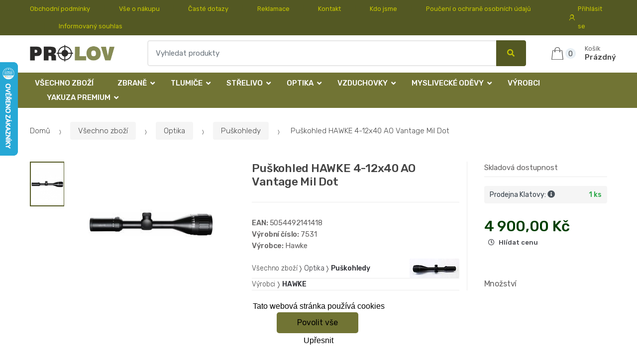

--- FILE ---
content_type: text/html; charset=UTF-8
request_url: https://www.lovecky-obchod.cz/puskohled-hawke-4-12x40-ao-vantage-mil-dot/
body_size: 16362
content:
<!DOCTYPE html><html lang="cs" itemscope="itemscope" itemtype="http://schema.org/WebPage"><head><base href="//www.lovecky-obchod.cz/"><meta charset="UTF-8"><meta name="viewport" content="width=device-width, initial-scale=1, maximum-scale=1.0, user-scalable=no"><meta property="og:title" content="Puškohled HAWKE 4-12x40 AO Vantage Mil Dot"><meta property="og:type" content="article"><meta property="og:url" content="//www.lovecky-obchod.cz/puskohled-hawke-4-12x40-ao-vantage-mil-dot/"><meta property="og:image" content="//www.lovecky-obchod.cz/img/36/puskohled-hawke-4-12x40-ao-vantage-mil-dot-0--.jpg"><meta property="og:site_name" content="Lovecký-obchod.cz"><meta property="og:description" content="Klasické zvětšení tohoto puškohledu je vhodné na střelbu na krátké, ale i na delší vzdálenosti a menší terčíky.&amp;nbsp;Zajímavostí puškohledu je jejich doživotní záruka, což..."><title>Puškohled hawke 4-12x40 ao vantage mil dot</title><meta name="description" content=""><meta name="keywords" content=""><meta name="robots" content="all,follow"><meta name="author" content="www.retailys.com"><meta http-equiv="Cache-control" content="public"><link rel="preconnect" href="https://fonts.gstatic.com" crossorigin="anonymous"><link rel="preload" href="retailys/templates/modern/General/build/fonts/techmarket-icons.woff" as="font"  crossorigin="anonymous"><link rel="preload" href="retailys/templates/modern/General/build/fonts/fontawesome5/fa-solid-900.woff2" as="font"  crossorigin="anonymous"><link rel="preload" href="retailys/templates/modern/General/build/fonts/fontawesome5/fa-brands-400.woff2" as="font"  crossorigin="anonymous"><link rel="preload" href="retailys/templates/modern/General/build/fonts/fontawesome5/fa-regular-400.woff2" as="font"  crossorigin="anonymous"><link rel="preload" href="https://fonts.googleapis.com/css2?family=Rubik:wght@300;400;500;900&display=swap" as="style" ><link rel="stylesheet" href="https://fonts.googleapis.com/css2?family=Rubik:wght@300;400;500;900&display=swap"><link rel="preload" href="retailys/templates/modern/General/build/fonts/slick/slick.woff" as="font"  crossorigin="anonymous"><link rel="preload" href="retailys/templates/modern/General/build/css/styles-detail-09d5365638.css" as="style"><link rel="preload" href="retailys/templates/modern/General/build/js/scripts-detail-1d915b5de5.js" as="script"><link rel="stylesheet" type="text/css" href="retailys/templates/modern/General/build/css/styles-detail-09d5365638.css" media="all"><style>:root
		{
			--mainColor: #535823;
			--secondaryColor: #c6c600;
			--menuColor: #717434;
			--addToCardColor:  #006200 ;
			--addToCardTextColor:  #c6c600 ;
			--priceColor:  #004000 ;
			--noticeColor: #ffffff;
			--noticeTextColor: #717434;
			--onsaleColor: #f5363e;
			--landscapeTitleColor: #000000;
			--footerColor: #f9f9f9;
			--carousel-with-bg-background-color: #eff5f5;
			--UPSColor: #000000;
		}
	</style><script type="text/javascript" src="retailys/templates/modern/General/build/js/scripts-detail-1d915b5de5.js"></script><script>
		window.dataLayer = window.dataLayer || [];
		function changeVariantLayers(select, id, name,variant, label, nameVariant = null, master_id){
	if(nameVariant == null){
		var nameVariant = $(select).find(':selected').attr('data-name');
	}
	dataLayer.push({
		event: 'productVariantChosen',
		actionProduct: {
			id: id,
			master_id: master_id,
			name: name,
			productVariantId: variant
		},
		productVariantProperty: label,
		productVariantChosen:nameVariant
	});
}
	</script><script type="text/javascript">
			function beforeSearching(){
				var q = $('#search').val();
				if(q.length <3){
					return false;
				}else {
					var action = $('#navbarsearch').attr('action') + q + '/?q='+q;
					$('#navbarsearch').attr('action', action);
				}
			}
			function dataLayerClick(url, id, name, priceWithoutWord, manufacturer_name, position, retailPriceWithoutWord, list,category, id2 = undefined){
				event.preventDefault();
				if(retailPriceWithoutWord == 0){
					var retailPriceWithoutWord = undefined;
				}
								if (event.which == 2) {
					window.open(url,'_blank');
				} else if(event.which != 3) {
					location = url;
				}
			}
		</script><link rel="shortcut icon" href="data/prolov/templates/36/26/1/web_icon.png"><!-- BEGIN - Retailys marketing variables for javascript --><script type="text/javascript">
	var loggedUser = null;
	var consentCookie = 0;
var marketingEvent = "offerdetail";
var marketingProductId = "630778";
	</script><!-- END - Retailys marketing variables for javascript --><!-- Google Analytics --><script>
(function(i,s,o,g,r,a,m){i['GoogleAnalyticsObject']=r;i[r]=i[r]||function(){
(i[r].q=i[r].q||[]).push(arguments)},i[r].l=1*new Date();a=s.createElement(o),
m=s.getElementsByTagName(o)[0];a.async=1;a.src=g;m.parentNode.insertBefore(a,m)
})(window,document,'script','https://www.google-analytics.com/analytics.js','ga');
ga('create', 'UA-145267149-1', 'auto');
ga('send', 'pageview');
</script><!-- End Google Analytics --><script type='text/javascript'>
    //<![CDATA[
    var _hwq = _hwq || [];
    _hwq.push(['setKey', 'F727E9A25AA07A47B8F72BC7B6501E43']);_hwq.push(['setTopPos', '60']);_hwq.push(['showWidget', '21']);(function() {
        var ho = document.createElement('script'); ho.type = 'text/javascript'; ho.async = true;
        ho.src = 'https://www.heureka.cz/direct/i/gjs.php?n=wdgt&sak=F727E9A25AA07A47B8F72BC7B6501E43';
        var s = document.getElementsByTagName('script')[0]; s.parentNode.insertBefore(ho, s);
    })();
    //]]></script><!-- Retargeting kód Sklik.cz  --><script type="text/javascript" src="https://c.seznam.cz/js/rc.js"></script><script>
    if (window.sznIVA && window.sznIVA.IS) {
        window.sznIVA.IS.updateIdentities({
            eid: loggedUser
        });
    }

    var retargetingConf = {
        rtgId: 34544,
        consent: consentCookie
    };
    if (window.rc && window.rc.retargetingHit) {
        window.rc.retargetingHit(retargetingConf);
    }
</script><!-- END Retargeting kód Sklik.cz  --></head><body class="woocommerce-active single-product full-width extended"><div id="page" class="hfeed site"><div
	class="top-bar top-bar-v4"><div class="col-full"><ul id="menu-top-bar-left" class="nav menu-top-bar-left"><li class="menu-item animate-dropdown"><a title="Obchodní podmínky" href="//www.lovecky-obchod.cz/obchodni-podminky/">Obchodní podmínky</a></li><li class="menu-item animate-dropdown"><a title="Vše o nákupu" href="//www.lovecky-obchod.cz/vse-o-nakupu/">Vše o nákupu</a></li><li class="menu-item animate-dropdown"><a title="Časté dotazy" href="//www.lovecky-obchod.cz/caste-dotazy/">Časté dotazy</a></li><li class="menu-item animate-dropdown"><a title="Reklamace" href="//www.lovecky-obchod.cz/reklamace/">Reklamace</a></li><li class="menu-item animate-dropdown"><a title="Kontakt" href="//www.lovecky-obchod.cz/kontakt/">Kontakt</a></li><li class="menu-item animate-dropdown"><a title="Kdo jsme" href="//www.lovecky-obchod.cz/kdo-jsme/">Kdo jsme</a></li><li class="menu-item animate-dropdown"><a title="Poučení o ochraně osobních údajů" href="//www.lovecky-obchod.cz/pouceni-o-ochrane-osobnich-udaju/">Poučení o ochraně osobních údajů</a></li><li class="menu-item animate-dropdown"><a title="Informovaný souhlas" href="//www.lovecky-obchod.cz/informovany-souhlas/">Informovaný souhlas</a></li></ul><!-- .nav --><div class=""><ul id="menu-top-bar-right" class="nav menu-top-bar-right"><li class="menu-item"><a title="Přihlásit se" href="//www.lovecky-obchod.cz/plugin/Users/action/login/"><i class="tm tm-login-register"></i>
			Přihlásit se</a></li></ul></div><!-- .nav --></div><!-- .col-full --></div><!-- .top-bar-v2 --><header id="masthead" class="site-header header-v10" style="background-image: none; "><div class="col-full desktop-only"><div class="techmarket-sticky-wrap"><div class="row"><div class="site-branding"><a href="//www.lovecky-obchod.cz/" class="custom-logo-link" rel="home"><img src="data/prolov/templates/36/26/1/logo.png" alt="Logo"></a><!-- /.custom-logo-link --></div><!-- /.site-branding --><!-- ============================================================= End Header Logo ============================================================= --><form class="navbar-search" id="navbarsearch" method="POST" onsubmit="return beforeSearching()"  action="//www.lovecky-obchod.cz/q/"><label class="sr-only screen-reader-text" for="search">Vyhledat</label><div class="input-group"><input type="text" id="search" class="form-control search-field product-search-field m-select2" dir="ltr" value="" name="query" minlength="3" placeholder="Vyhledat produkty"><div class="input-group-btn input-group-append"><p class='spamkiller_searching'>Ochrana proti spamu. Kolik je 7x4? <input class='spamkill_searching' type='text' name='spamkill_searching' value=''></p><button type="submit" class="btn btn-primary"><i class="fa fa-search"></i><span class="search-btn">Vyhledat</span></button></div><!-- .input-group-btn --></div><!-- .input-group --></form><!-- .navbar-search --><ul id="site-header-cart" class="site-header-cart menu"><li class="animate-dropdown dropdown cart-link-mini"><a class="cart-contents" href="//www.lovecky-obchod.cz/plugin/Basket/action/summary/" data-toggle="dropdown" title="Zobrazíte nákupní košík"><i class="tm tm-shopping-bag"></i><span class="count">0</span><span class="amount"><span class="price-label">Košík</span><span class="totalAmount">
						Prázdný
						</span></span></a><ul class="dropdown-menu dropdown-menu-mini-cart" style="left: 0px !important; right: -10px !important;"><li><div class="widget woocommerce widget_shopping_cart"><div class="widget_shopping_cart_content"><ul class="woocommerce-mini-cart cart_list product_list_widget "></ul><!-- .cart_list --><p class="woocommerce-mini-cart__total total discount-table-write-info" style="display:none;"><strong>Slevový kupón:&nbsp;</strong><span class="woocommerce-Price-amount-coupone amount">- <span class="active-coupon-code"></span></span></p><p class="woocommerce-mini-cart__total total"><strong>Celkem:&nbsp;</strong><span class="woocommerce-Price-amount amount"><span class="woocommerce-Price-currencySymbol"></span>0,00&nbsp;Kč</span></p><p class="woocommerce-mini-cart__buttons buttons"><a href="//www.lovecky-obchod.cz/plugin/Basket/action/summary/" class="button wc-forward">Zobrazit nákupní košík</a><a href="//www.lovecky-obchod.cz/plugin/Basket/action/orderForm/" class="button checkout wc-forward">Přejít k pokladně</a></p></div><!-- .widget_shopping_cart_content --></div><!-- .widget_shopping_cart --></li></ul><!-- .dropdown-menu-mini-cart --></li></ul><!-- .site-header-cart --></div><!-- /.row --><div class="alert alert-dark alert-cart-update" role="alert">
				Produkty v košíku byly aktualizovány
			</div><div class="alert alert-dark alert-user-login" role="alert"></div><div class="alert alert-dark alert-watchdog" role="alert">
				Hlídací pes byl úspěšně nastaven.
			</div><div class="alert alert-dark alert-discount-update" role="alert"></div></div><!-- .techmarket-sticky-wrap --><div class="stretched-row"><div class="col-full"><div
					class="row"><nav id="navbar-primary " class="navbar-primary " aria-label="Navbar Primary" data-nav="flex-menu"><ul id="menu-navbar-primary" class="nav yamm"><li class="menu-item"><a title="Všechno zboží" href="//www.lovecky-obchod.cz/vsechno-zbozi/">Všechno zboží</a></li><li class="yamm-fw menu-item menu-item-has-children  animate-dropdown dropdown"><a title="Zbraně" data-toggle="dropdown" class="dropdown-toggle " aria-haspopup="true" href="#" aria-expanded="false">Zbraně
						<span class="caret"></span></a><ul role="menu" class="dropdown-menu" x-placement="top-start" style=""><li class="menu-item menu-item-object-static_block animate-dropdown"><div class="yamm-content"><div class="tm-mega-menu"><ul class="megaMenuGrid"><li style="width: 17% !important"><a class="with-image" href="//www.lovecky-obchod.cz/kulovnice/"><span><img class="image" src="https://www.lovecky-obchod.cz/cdn/prolov/img/36/kulovnice-0-50-50.jpg" alt="Kulovnice"><span>Kulovnice</span></span></a></li><li style="width: 17% !important"><a class="with-image" href="//www.lovecky-obchod.cz/perkusni-zbrane/"><span><img class="image" src="https://www.lovecky-obchod.cz/cdn/prolov/img/36/perkusni-zbrane-0-50-50.jpg" alt="Perkusní zbraně"><span>Perkusní zbraně</span></span></a></li><li style="width: 17% !important"><a class="with-image" href="//www.lovecky-obchod.cz/t4e/"><span><img class="image" src="https://www.lovecky-obchod.cz/cdn/prolov/img/36/t4e-0-50-50.jpg" alt="T4E"><span>T4E</span></span></a></li><li style="width: 17% !important"><a class="without-image " href="//www.lovecky-obchod.cz//"><span><span>Zbraně kat. NO - nepodléhající ohlášení</span></span></a></li><li style="width: 17% !important"><a class="with-image" href="//www.lovecky-obchod.cz/brokovnice/"><span><img class="image" src="https://www.lovecky-obchod.cz/cdn/prolov/img/36/brokovnice-0-50-50.jpg" alt="Brokovnice"><span>Brokovnice</span></span></a></li><li style="width: 17% !important"><a class="with-image" href="//www.lovecky-obchod.cz/malorazky/"><span><img class="image" src="https://www.lovecky-obchod.cz/cdn/prolov/img/36/malorazky-0-50-50.jpg" alt="Malorážky"><span>Malorážky</span></span></a></li><li style="width: 17% !important"><a class="with-image" href="//www.lovecky-obchod.cz/samonabijeci-pusky/"><span><img class="image" src="https://www.lovecky-obchod.cz/cdn/prolov/img/36/samonabijeci-pusky-0-50-50.jpg" alt="Samonabíjecí pušky"><span>Samonabíjecí pušky</span></span></a></li><li style="width: 17% !important"><a class="with-image" href="//www.lovecky-obchod.cz/kratke-zbrane/"><span><img class="image" src="https://www.lovecky-obchod.cz/cdn/prolov/img/36/kratke-zbrane-0-50-50.jpg" alt="Krátké zbraně"><span>Krátké zbraně</span></span></a></li><li style="width: 17% !important"><a class="with-image" href="//www.lovecky-obchod.cz/plynovky/"><span><img class="image" src="https://www.lovecky-obchod.cz/cdn/prolov/img/36/plynovky-0-50-50.jpg" alt="Plynovky"><span>Plynovky</span></span></a></li><li style="width: 17% !important"><a class="with-image" href="//www.lovecky-obchod.cz/flobertky/"><span><img class="image" src="https://www.lovecky-obchod.cz/cdn/prolov/img/36/flobertky-0-50-50.jpg" alt="Flobertky"><span>Flobertky</span></span></a></li><li style="width: 17% !important"><a class="with-image" href="//www.lovecky-obchod.cz/jatecni-pristroj/"><span><img class="image" src="https://www.lovecky-obchod.cz/cdn/prolov/img/36/jatecni-pristroj-0-50-50.jpg" alt="Jateční přístroj"><span>Jateční přístroj</span></span></a></li><li style="width: 17% !important"><a class="with-image" href="//www.lovecky-obchod.cz/komisni-prodej/"><span><img class="image" src="https://www.lovecky-obchod.cz/cdn/prolov/img/36/komisni-prodej-0-50-50.jpg" alt="Komisní prodej"><span>Komisní prodej</span></span></a></li></ul></div><!-- .tm-mega-menu --></div><!-- .yamm-content --></li><!-- .menu-item --></ul><!-- .dropdown-menu --></li><li class="yamm-fw menu-item menu-item-has-children  animate-dropdown dropdown"><a title="Tlumiče" data-toggle="dropdown" class="dropdown-toggle " aria-haspopup="true" href="#" aria-expanded="false">Tlumiče
						<span class="caret"></span></a><ul role="menu" class="dropdown-menu" x-placement="top-start" style=""><li class="menu-item menu-item-object-static_block animate-dropdown"><div class="yamm-content"><div class="tm-mega-menu"><ul class="megaMenuGrid"><li style="width: 17% !important"><a class="with-image" href="//www.lovecky-obchod.cz/doplnky-k-tlumicum/"><span><img class="image" src="https://www.lovecky-obchod.cz/cdn/prolov/img/36/doplnky-k-tlumicum-0-50-50.jpg" alt="Doplňky k tlumičům"><span>Doplňky k tlumičům</span></span></a></li><li style="width: 17% !important"><a class="with-image" href="//www.lovecky-obchod.cz/tlumice-1/"><span><img class="image" src="https://www.lovecky-obchod.cz/cdn/prolov/img/36/tlumice-1-0-50-50.jpg" alt="Tlumiče"><span>Tlumiče</span></span></a></li></ul></div><!-- .tm-mega-menu --></div><!-- .yamm-content --></li><!-- .menu-item --></ul><!-- .dropdown-menu --></li><li class="yamm-fw menu-item menu-item-has-children  animate-dropdown dropdown"><a title="Střelivo" data-toggle="dropdown" class="dropdown-toggle " aria-haspopup="true" href="#" aria-expanded="false">Střelivo
						<span class="caret"></span></a><ul role="menu" class="dropdown-menu" x-placement="top-start" style=""><li class="menu-item menu-item-object-static_block animate-dropdown"><div class="yamm-content"><div class="tm-mega-menu"><ul class="megaMenuGrid"><li style="width: 17% !important"><a class="with-image" href="//www.lovecky-obchod.cz/t4e-1/"><span><img class="image" src="https://www.lovecky-obchod.cz/cdn/prolov/img/36/t4e-1-0-50-50.jpg" alt="T4E"><span>T4E</span></span></a></li><li style="width: 17% !important"><a class="with-image" href="//www.lovecky-obchod.cz/kulove/"><span><img class="image" src="https://www.lovecky-obchod.cz/cdn/prolov/img/36/kulove-0-50-50.jpg" alt="Kulové"><span>Kulové</span></span></a></li><li style="width: 17% !important"><a class="with-image" href="//www.lovecky-obchod.cz/brokove/"><span><img class="image" src="https://www.lovecky-obchod.cz/cdn/prolov/img/36/brokove-0-50-50.jpg" alt="Brokové"><span>Brokové</span></span></a></li><li style="width: 17% !important"><a class="with-image" href="//www.lovecky-obchod.cz/pistolove-revolverove/"><span><img class="image" src="https://www.lovecky-obchod.cz/cdn/prolov/img/36/pistolove-revolverove-0-50-50.jpg" alt="Pistolové, revolverové"><span>Pistolové, revolverové</span></span></a></li><li style="width: 17% !important"><a class="with-image" href="//www.lovecky-obchod.cz/malorazkove/"><span><img class="image" src="https://www.lovecky-obchod.cz/cdn/prolov/img/36/malorazkove-0-50-50.jpg" alt="Malorážkové"><span>Malorážkové</span></span></a></li><li style="width: 17% !important"><a class="with-image" href="//www.lovecky-obchod.cz/akusticke-plynove/"><span><img class="image" src="https://www.lovecky-obchod.cz/cdn/prolov/img/36/akusticke-plynove-0-50-50.jpg" alt="Akustické, plynové"><span>Akustické, plynové</span></span></a></li><li style="width: 17% !important"><a class="with-image" href="//www.lovecky-obchod.cz/cvicna-munice/"><span><img class="image" src="https://www.lovecky-obchod.cz/cdn/prolov/img/36/cvicna-munice-0-50-50.jpg" alt="Cvičná munice"><span>Cvičná munice</span></span></a></li><li style="width: 17% !important"><a class="with-image" href="//www.lovecky-obchod.cz/diabolky/"><span><img class="image" src="https://www.lovecky-obchod.cz/cdn/prolov/img/36/diabolky-0-50-50.jpg" alt="Diabolky"><span>Diabolky</span></span></a></li><li style="width: 17% !important"><a class="with-image" href="//www.lovecky-obchod.cz/flobertkove/"><span><img class="image" src="https://www.lovecky-obchod.cz/cdn/prolov/img/36/flobertkove-0-50-50.jpg" alt="Flobertkové"><span>Flobertkové</span></span></a></li><li style="width: 17% !important"><a class="with-image" href="//www.lovecky-obchod.cz/prach-strely-a-zapalky/"><span><img class="image" src="https://www.lovecky-obchod.cz/cdn/prolov/img/36/prach-strely-a-zapalky-0-50-50.jpg" alt="Prach, střely a zápalky"><span>Prach, střely a zápalky</span></span></a></li><li style="width: 17% !important"><a class="with-image" href="//www.lovecky-obchod.cz/pyrotechnika/"><span><img class="image" src="https://www.lovecky-obchod.cz/cdn/prolov/img/36/pyrotechnika-0-50-50.jpg" alt="Pyrotechnika"><span>Pyrotechnika</span></span></a></li></ul></div><!-- .tm-mega-menu --></div><!-- .yamm-content --></li><!-- .menu-item --></ul><!-- .dropdown-menu --></li><li class="yamm-fw menu-item menu-item-has-children  animate-dropdown dropdown"><a title="Optika" data-toggle="dropdown" class="dropdown-toggle " aria-haspopup="true" href="#" aria-expanded="false">Optika
						<span class="caret"></span></a><ul role="menu" class="dropdown-menu" x-placement="top-start" style=""><li class="menu-item menu-item-object-static_block animate-dropdown"><div class="yamm-content"><div class="tm-mega-menu"><ul class="megaMenuGrid"><li style="width: 17% !important"><a class="without-image " href="//www.lovecky-obchod.cz/komisni-prodej-1/"><span><span>Komisní prodej</span></span></a></li><li style="width: 17% !important"><a class="with-image" href="//www.lovecky-obchod.cz/termovize/"><span><img class="image" src="https://www.lovecky-obchod.cz/cdn/prolov/img/36/termovize-0-50-50.jpg" alt="Termovize"><span>Termovize</span></span></a></li><li style="width: 17% !important"><a class="with-image" href="//www.lovecky-obchod.cz/dalekohledy/"><span><img class="image" src="https://www.lovecky-obchod.cz/cdn/prolov/img/36/dalekohledy-0-50-50.jpg" alt="Dalekohledy"><span>Dalekohledy</span></span></a></li><li style="width: 17% !important"><a class="with-image" href="//www.lovecky-obchod.cz/puskohledy/"><span><img class="image" src="https://www.lovecky-obchod.cz/cdn/prolov/img/36/puskohledy-0-50-50.jpg" alt="Puškohledy"><span>Puškohledy</span></span></a></li><li style="width: 17% !important"><a class="with-image" href="//www.lovecky-obchod.cz/kolimatory/"><span><img class="image" src="https://www.lovecky-obchod.cz/cdn/prolov/img/36/kolimatory-0-50-50.jpg" alt="Kolimátory"><span>Kolimátory</span></span></a></li><li style="width: 17% !important"><a class="with-image" href="//www.lovecky-obchod.cz/nocni-videni/"><span><img class="image" src="https://www.lovecky-obchod.cz/cdn/prolov/img/36/nocni-videni-0-50-50.jpg" alt="Noční vidění"><span>Noční vidění</span></span></a></li><li style="width: 17% !important"><a class="with-image" href="//www.lovecky-obchod.cz/dalkomery/"><span><img class="image" src="https://www.lovecky-obchod.cz/cdn/prolov/img/36/dalkomery-0-50-50.jpg" alt="Dálkoměry"><span>Dálkoměry</span></span></a></li><li style="width: 17% !important"><a class="with-image" href="//www.lovecky-obchod.cz/monokulary/"><span><img class="image" src="https://www.lovecky-obchod.cz/cdn/prolov/img/36/monokulary-0-50-50.jpg" alt="Monokuláry"><span>Monokuláry</span></span></a></li><li style="width: 17% !important"><a class="with-image" href="//www.lovecky-obchod.cz/prislusenstvi/"><span><img class="image" src="https://www.lovecky-obchod.cz/cdn/prolov/img/36/prislusenstvi-0-50-50.jpg" alt="Příslušenství"><span>Příslušenství</span></span></a></li></ul></div><!-- .tm-mega-menu --></div><!-- .yamm-content --></li><!-- .menu-item --></ul><!-- .dropdown-menu --></li><li class="yamm-fw menu-item menu-item-has-children  animate-dropdown dropdown"><a title="Vzduchovky" data-toggle="dropdown" class="dropdown-toggle " aria-haspopup="true" href="#" aria-expanded="false">Vzduchovky
						<span class="caret"></span></a><ul role="menu" class="dropdown-menu" x-placement="top-start" style=""><li class="menu-item menu-item-object-static_block animate-dropdown"><div class="yamm-content"><div class="tm-mega-menu"><ul class="megaMenuGrid"><li style="width: 17% !important"><a class="with-image" href="//www.lovecky-obchod.cz/vzduchove-pusky/"><span><img class="image" src="https://www.lovecky-obchod.cz/cdn/prolov/img/36/vzduchove-pusky-0-50-50.jpg" alt="Vzduchové pušky"><span>Vzduchové pušky</span></span></a></li><li style="width: 17% !important"><a class="with-image" href="//www.lovecky-obchod.cz/vzduchove-pistole-a-revolvery/"><span><img class="image" src="https://www.lovecky-obchod.cz/cdn/prolov/img/36/vzduchove-pistole-a-revolvery-0-50-50.jpg" alt="Vzduchové pistole a revolvery"><span>Vzduchové pistole a revolvery</span></span></a></li><li style="width: 17% !important"><a class="with-image" href="//www.lovecky-obchod.cz/prislusenstvi-1/"><span><img class="image" src="https://www.lovecky-obchod.cz/cdn/prolov/img/36/prislusenstvi-1-0-50-50.jpg" alt="Příslušenství"><span>Příslušenství</span></span></a></li><li style="width: 17% !important"><a class="with-image" href="//www.lovecky-obchod.cz/nahradni-dily-1/"><span><img class="image" src="https://www.lovecky-obchod.cz/cdn/prolov/img/36/nahradni-dily-1-0-50-50.jpg" alt="Náhradní díly"><span>Náhradní díly</span></span></a></li></ul></div><!-- .tm-mega-menu --></div><!-- .yamm-content --></li><!-- .menu-item --></ul><!-- .dropdown-menu --></li><li class="yamm-fw menu-item menu-item-has-children  animate-dropdown dropdown"><a title="Myslivecké oděvy" data-toggle="dropdown" class="dropdown-toggle " aria-haspopup="true" href="#" aria-expanded="false">Myslivecké oděvy
						<span class="caret"></span></a><ul role="menu" class="dropdown-menu" x-placement="top-start" style=""><li class="menu-item menu-item-object-static_block animate-dropdown"><div class="yamm-content"><div class="tm-mega-menu"><ul class="megaMenuGrid"><li style="width: 17% !important"><a class="without-image " href="//www.lovecky-obchod.cz/detske-obleceni/"><span><span>Dětské oblečení</span></span></a></li><li style="width: 17% !important"><a class="with-image" href="//www.lovecky-obchod.cz/nadmerne-velikosti/"><span><img class="image" src="https://www.lovecky-obchod.cz/cdn/prolov/img/36/nadmerne-velikosti-0-50-50.jpg" alt="Nadměrné velikosti"><span>Nadměrné velikosti</span></span></a></li><li style="width: 17% !important"><a class="with-image" href="//www.lovecky-obchod.cz/posedove-vaky/"><span><img class="image" src="https://www.lovecky-obchod.cz/cdn/prolov/img/36/posedove-vaky-0-50-50.jpg" alt="Posedové vaky"><span>Posedové vaky</span></span></a></li><li style="width: 17% !important"><a class="with-image" href="//www.lovecky-obchod.cz/saly-a-nakrcniky/"><span><img class="image" src="https://www.lovecky-obchod.cz/cdn/prolov/img/36/saly-a-nakrcniky-0-50-50.jpg" alt="Šály a nákrčníky"><span>Šály a nákrčníky</span></span></a></li><li style="width: 17% !important"><a class="with-image" href="//www.lovecky-obchod.cz/vyprodej/"><span><img class="image" src="https://www.lovecky-obchod.cz/cdn/prolov/img/36/vyprodej-0-50-50.jpg" alt="Výprodej"><span>Výprodej</span></span></a></li><li style="width: 17% !important"><a class="with-image" href="//www.lovecky-obchod.cz/klobouky/"><span><img class="image" src="https://www.lovecky-obchod.cz/cdn/prolov/img/36/klobouky-0-50-50.jpg" alt="Klobouky"><span>Klobouky</span></span></a></li><li style="width: 17% !important"><a class="with-image" href="//www.lovecky-obchod.cz/bundy-a-kabaty-damske-1/"><span><img class="image" src="https://www.lovecky-obchod.cz/cdn/prolov/img/36/bundy-a-kabaty-damske-1-0-50-50.jpg" alt="Bundy a kabáty dámské"><span>Bundy a kabáty dámské</span></span></a></li><li style="width: 17% !important"><a class="with-image" href="//www.lovecky-obchod.cz/bundy-a-kabaty-panske/"><span><img class="image" src="https://www.lovecky-obchod.cz/cdn/prolov/img/36/bundy-a-kabaty-panske-0-50-50.jpg" alt="Bundy a kabáty pánské"><span>Bundy a kabáty pánské</span></span></a></li><li style="width: 17% !important"><a class="with-image" href="//www.lovecky-obchod.cz/kalhoty-a-kratasy-damske/"><span><img class="image" src="https://www.lovecky-obchod.cz/cdn/prolov/img/36/kalhoty-a-kratasy-damske-0-50-50.jpg" alt="Kalhoty a kraťasy dámské"><span>Kalhoty a kraťasy dámské</span></span></a></li><li style="width: 17% !important"><a class="with-image" href="//www.lovecky-obchod.cz/kalhoty-a-kratasy/"><span><img class="image" src="https://www.lovecky-obchod.cz/cdn/prolov/img/36/kalhoty-a-kratasy-0-50-50.jpg" alt="Kalhoty a kraťasy pánské"><span>Kalhoty a kraťasy pánské</span></span></a></li><li style="width: 17% !important"><a class="with-image" href="//www.lovecky-obchod.cz/svetry-damske/"><span><img class="image" src="https://www.lovecky-obchod.cz/cdn/prolov/img/36/svetry-damske-0-50-50.jpg" alt="Svetry a mikiny dámské"><span>Svetry a mikiny dámské</span></span></a></li><li style="width: 17% !important"><a class="with-image" href="//www.lovecky-obchod.cz/svetry/"><span><img class="image" src="https://www.lovecky-obchod.cz/cdn/prolov/img/36/svetry-0-50-50.jpg" alt="Svetry a mikiny pánské"><span>Svetry a mikiny pánské</span></span></a></li><li style="width: 17% !important"><a class="with-image" href="//www.lovecky-obchod.cz/1-5/"><span><img class="image" src="https://www.lovecky-obchod.cz/cdn/prolov/img/36/1-5-0-50-50.jpg" alt="Košile a trika dámské"><span>Košile a trika dámské</span></span></a></li><li style="width: 17% !important"><a class="with-image" href="//www.lovecky-obchod.cz/kosile-a-trika/"><span><img class="image" src="https://www.lovecky-obchod.cz/cdn/prolov/img/36/kosile-a-trika-0-50-50.jpg" alt="Košile a trika pánské"><span>Košile a trika pánské</span></span></a></li><li style="width: 17% !important"><a class="with-image" href="//www.lovecky-obchod.cz/vesty/"><span><img class="image" src="https://www.lovecky-obchod.cz/cdn/prolov/img/36/vesty-0-50-50.jpg" alt="Vesty"><span>Vesty</span></span></a></li><li style="width: 17% !important"><a class="with-image" href="//www.lovecky-obchod.cz/spolecenske-odevy/"><span><img class="image" src="https://www.lovecky-obchod.cz/cdn/prolov/img/36/spolecenske-odevy-0-50-50.jpg" alt="Společenské oděvy"><span>Společenské oděvy</span></span></a></li><li style="width: 17% !important"><a class="with-image" href="//www.lovecky-obchod.cz/termopradlo/"><span><img class="image" src="https://www.lovecky-obchod.cz/cdn/prolov/img/36/termopradlo-0-50-50.jpg" alt="Termoprádlo"><span>Termoprádlo</span></span></a></li><li style="width: 17% !important"><a class="with-image" href="//www.lovecky-obchod.cz/ponozky-a-doplnky/"><span><img class="image" src="https://www.lovecky-obchod.cz/cdn/prolov/img/36/ponozky-a-doplnky-0-50-50.jpeg" alt="Ponožky a doplňky"><span>Ponožky a doplňky</span></span></a></li><li style="width: 17% !important"><a class="with-image" href="//www.lovecky-obchod.cz/cepice/"><span><img class="image" src="https://www.lovecky-obchod.cz/cdn/prolov/img/36/cepice-0-50-50.jpg" alt="Čepice "><span>Čepice </span></span></a></li><li style="width: 17% !important"><a class="with-image" href="//www.lovecky-obchod.cz/kapesniky/"><span><img class="image" src="https://www.lovecky-obchod.cz/cdn/prolov/img/36/kapesniky-0-50-50.jpg" alt="Kapesníky"><span>Kapesníky</span></span></a></li><li style="width: 17% !important"><a class="with-image" href="//www.lovecky-obchod.cz/ksandy-a-opasky/"><span><img class="image" src="https://www.lovecky-obchod.cz/cdn/prolov/img/36/ksandy-a-opasky-0-50-50.jpg" alt="Kšandy a opasky"><span>Kšandy a opasky</span></span></a></li><li style="width: 17% !important"><a class="with-image" href="//www.lovecky-obchod.cz/kravaty-a-satky/"><span><img class="image" src="https://www.lovecky-obchod.cz/cdn/prolov/img/36/kravaty-a-satky-0-50-50.jpg" alt="Kravaty a šátky"><span>Kravaty a šátky</span></span></a></li><li style="width: 17% !important"><a class="with-image" href="//www.lovecky-obchod.cz/rukavice/"><span><img class="image" src="https://www.lovecky-obchod.cz/cdn/prolov/img/36/rukavice-0-50-50.jpg" alt="Rukavice "><span>Rukavice </span></span></a></li><li style="width: 17% !important"><a class="with-image" href="//www.lovecky-obchod.cz/plastenky-a-destniky/"><span><img class="image" src="https://www.lovecky-obchod.cz/cdn/prolov/img/36/plastenky-a-destniky-0-50-50.jpg" alt="Pláštěnky a deštníky"><span>Pláštěnky a deštníky</span></span></a></li><li style="width: 17% !important"><a class="with-image" href="//www.lovecky-obchod.cz/udrzba-odevu-a-obuvi/"><span><img class="image" src="https://www.lovecky-obchod.cz/cdn/prolov/img/36/udrzba-odevu-a-obuvi-0-50-50.jpg" alt="Údržba oděvů a obuvi"><span>Údržba oděvů a obuvi</span></span></a></li></ul></div><!-- .tm-mega-menu --></div><!-- .yamm-content --></li><!-- .menu-item --></ul><!-- .dropdown-menu --></li><li class="menu-item"><a title="Výrobci" href="vyrobci/">Výrobci</a></li><li class="yamm-fw menu-item menu-item-has-children  animate-dropdown dropdown"><a title="YAKUZA PREMIUM" data-toggle="dropdown" class="dropdown-toggle " aria-haspopup="true" href="#" aria-expanded="false">YAKUZA PREMIUM
						<span class="caret"></span></a><ul role="menu" class="dropdown-menu" x-placement="top-start" style=""><li class="menu-item menu-item-object-static_block animate-dropdown"><div class="yamm-content"><div class="tm-mega-menu"><ul class="megaMenuGrid"><li style="width: 33% !important"><a class="without-image " href="//www.lovecky-obchod.cz/kalhoty-panske-yakuza/"><span><span>Kalhoty pánské Yakuza</span></span></a></li><li style="width: 33% !important"><a class="without-image " href="//www.lovecky-obchod.cz/tricka-panska-yakuza/"><span><span>Trička pánská YAKUZA</span></span></a></li></ul></div><!-- .tm-mega-menu --></div><!-- .yamm-content --></li><!-- .menu-item --></ul><!-- .dropdown-menu --></li></ul><!-- .nav --></nav><!-- .navbar-primary --></div></div></div></div><div class="col-full handheld-only"><div class="handheld-header"><div class="row"><div class="site-branding"><a href="//www.lovecky-obchod.cz/" class="custom-logo-link" rel="home"><img src="data/prolov/templates/36/26/1/logo.png" alt="Logo"></a><!-- /.custom-logo-link --></div><!-- /.site-branding --><!-- ============================================================= End Header Logo ============================================================= --><div class="handheld-header-links"><ul class=""><li class="menu-item" style="position: relative;"><a title="Přihlásit se" href="//www.lovecky-obchod.cz/plugin/Users/action/login/"><i class="tm tm-login-register"></i></a></li></ul><!-- .columns-3 --></div><!-- .handheld-header-links --></div><div class="alert alert-dark alert-cart-update" role="alert">
				Produkty v košíku byly aktualizovány
			</div><div class="alert alert-dark alert-user-login" role="alert"></div><div class="alert alert-dark alert-watchdog" role="alert">
				Hlídací pes byl úspěšně nastaven.
			</div><div class="alert alert-dark alert-discount-update" role="alert"></div><div class="techmarket-sticky-wrap"><div class="row"><nav id="handheld-navigation" class="handheld-navigation" aria-label="Handheld Navigation"><button class="btn navbar-toggler" type="button" aria-label="Menu"><i class="tm tm-departments-thin"></i><span>Menu</span></button><div class="handheld-navigation-menu"><div class="handheld-navigation-menu-content"><span class="tmhm-close">Zavřít</span><ul id="menu-departments-menu-1" class="nav"><li class="highlight menu-item animate-dropdown"><a title="Všechno zboží" href="//www.lovecky-obchod.cz/vsechno-zbozi/">Všechno zboží</a></li><li class="menu-item menu-item-has-children animate-dropdown dropdown"><a data-toggle="dropdown" class="dropdown-toggle" aria-haspopup="true" href="//www.lovecky-obchod.cz/zbrane/" aria-expanded="false">Zbraně<span class="caret"></span></a><ul role="menu" class="dropdown-menu"><li class="menu-item animate-dropdown"><a title="Kulovnice" href="//www.lovecky-obchod.cz/kulovnice/">Kulovnice</a></li><li class="menu-item animate-dropdown"><a title="Perkusní zbraně" href="//www.lovecky-obchod.cz/perkusni-zbrane/">Perkusní zbraně</a></li><li class="menu-item animate-dropdown"><a title="T4E" href="//www.lovecky-obchod.cz/t4e/">T4E</a></li><li class="menu-item animate-dropdown"><a title="Zbraně kat. NO - nepodléhající ohlášení" href="//www.lovecky-obchod.cz//">Zbraně kat. NO - nepodléhající ohlášení</a></li><li class="menu-item animate-dropdown"><a title="Brokovnice" href="//www.lovecky-obchod.cz/brokovnice/">Brokovnice</a></li><li class="menu-item animate-dropdown"><a title="Malorážky" href="//www.lovecky-obchod.cz/malorazky/">Malorážky</a></li><li class="menu-item animate-dropdown"><a title="Samonabíjecí pušky" href="//www.lovecky-obchod.cz/samonabijeci-pusky/">Samonabíjecí pušky</a></li><li class="menu-item animate-dropdown"><a title="Krátké zbraně" href="//www.lovecky-obchod.cz/kratke-zbrane/">Krátké zbraně</a></li><li class="menu-item animate-dropdown"><a title="Plynovky" href="//www.lovecky-obchod.cz/plynovky/">Plynovky</a></li><li class="menu-item animate-dropdown"><a title="Flobertky" href="//www.lovecky-obchod.cz/flobertky/">Flobertky</a></li><li class="menu-item animate-dropdown"><a title="Jateční přístroj" href="//www.lovecky-obchod.cz/jatecni-pristroj/">Jateční přístroj</a></li><li class="menu-item animate-dropdown"><a title="Komisní prodej" href="//www.lovecky-obchod.cz/komisni-prodej/">Komisní prodej</a></li></ul></li><!-- .dropdown-menu --><li class="menu-item menu-item-has-children animate-dropdown dropdown"><a data-toggle="dropdown" class="dropdown-toggle" aria-haspopup="true" href="//www.lovecky-obchod.cz/tlumice/" aria-expanded="false">Tlumiče<span class="caret"></span></a><ul role="menu" class="dropdown-menu"><li class="menu-item animate-dropdown"><a title="Doplňky k tlumičům" href="//www.lovecky-obchod.cz/doplnky-k-tlumicum/">Doplňky k tlumičům</a></li><li class="menu-item animate-dropdown"><a title="Tlumiče" href="//www.lovecky-obchod.cz/tlumice-1/">Tlumiče</a></li></ul></li><!-- .dropdown-menu --><li class="menu-item menu-item-has-children animate-dropdown dropdown"><a data-toggle="dropdown" class="dropdown-toggle" aria-haspopup="true" href="//www.lovecky-obchod.cz/strelivo/" aria-expanded="false">Střelivo<span class="caret"></span></a><ul role="menu" class="dropdown-menu"><li class="menu-item animate-dropdown"><a title="T4E" href="//www.lovecky-obchod.cz/t4e-1/">T4E</a></li><li class="menu-item animate-dropdown"><a title="Kulové" href="//www.lovecky-obchod.cz/kulove/">Kulové</a></li><li class="menu-item animate-dropdown"><a title="Brokové" href="//www.lovecky-obchod.cz/brokove/">Brokové</a></li><li class="menu-item animate-dropdown"><a title="Pistolové, revolverové" href="//www.lovecky-obchod.cz/pistolove-revolverove/">Pistolové, revolverové</a></li><li class="menu-item animate-dropdown"><a title="Malorážkové" href="//www.lovecky-obchod.cz/malorazkove/">Malorážkové</a></li><li class="menu-item animate-dropdown"><a title="Akustické, plynové" href="//www.lovecky-obchod.cz/akusticke-plynove/">Akustické, plynové</a></li><li class="menu-item animate-dropdown"><a title="Cvičná munice" href="//www.lovecky-obchod.cz/cvicna-munice/">Cvičná munice</a></li><li class="menu-item animate-dropdown"><a title="Diabolky" href="//www.lovecky-obchod.cz/diabolky/">Diabolky</a></li><li class="menu-item animate-dropdown"><a title="Flobertkové" href="//www.lovecky-obchod.cz/flobertkove/">Flobertkové</a></li><li class="menu-item animate-dropdown"><a title="Prach, střely a zápalky" href="//www.lovecky-obchod.cz/prach-strely-a-zapalky/">Prach, střely a zápalky</a></li><li class="menu-item animate-dropdown"><a title="Pyrotechnika" href="//www.lovecky-obchod.cz/pyrotechnika/">Pyrotechnika</a></li></ul></li><!-- .dropdown-menu --><li class="menu-item menu-item-has-children animate-dropdown dropdown"><a data-toggle="dropdown" class="dropdown-toggle" aria-haspopup="true" href="//www.lovecky-obchod.cz/optika/" aria-expanded="false">Optika<span class="caret"></span></a><ul role="menu" class="dropdown-menu"><li class="menu-item animate-dropdown"><a title="Komisní prodej" href="//www.lovecky-obchod.cz/komisni-prodej-1/">Komisní prodej</a></li><li class="menu-item animate-dropdown"><a title="Termovize" href="//www.lovecky-obchod.cz/termovize/">Termovize</a></li><li class="menu-item animate-dropdown"><a title="Dalekohledy" href="//www.lovecky-obchod.cz/dalekohledy/">Dalekohledy</a></li><li class="menu-item animate-dropdown"><a title="Puškohledy" href="//www.lovecky-obchod.cz/puskohledy/">Puškohledy</a></li><li class="menu-item animate-dropdown"><a title="Kolimátory" href="//www.lovecky-obchod.cz/kolimatory/">Kolimátory</a></li><li class="menu-item animate-dropdown"><a title="Noční vidění" href="//www.lovecky-obchod.cz/nocni-videni/">Noční vidění</a></li><li class="menu-item animate-dropdown"><a title="Dálkoměry" href="//www.lovecky-obchod.cz/dalkomery/">Dálkoměry</a></li><li class="menu-item animate-dropdown"><a title="Monokuláry" href="//www.lovecky-obchod.cz/monokulary/">Monokuláry</a></li><li class="menu-item animate-dropdown"><a title="Příslušenství" href="//www.lovecky-obchod.cz/prislusenstvi/">Příslušenství</a></li></ul></li><!-- .dropdown-menu --><li class="menu-item menu-item-has-children animate-dropdown dropdown"><a data-toggle="dropdown" class="dropdown-toggle" aria-haspopup="true" href="//www.lovecky-obchod.cz/vzduchovky/" aria-expanded="false">Vzduchovky<span class="caret"></span></a><ul role="menu" class="dropdown-menu"><li class="menu-item animate-dropdown"><a title="Vzduchové pušky" href="//www.lovecky-obchod.cz/vzduchove-pusky/">Vzduchové pušky</a></li><li class="menu-item animate-dropdown"><a title="Vzduchové pistole a revolvery" href="//www.lovecky-obchod.cz/vzduchove-pistole-a-revolvery/">Vzduchové pistole a revolvery</a></li><li class="menu-item animate-dropdown"><a title="Příslušenství" href="//www.lovecky-obchod.cz/prislusenstvi-1/">Příslušenství</a></li><li class="menu-item animate-dropdown"><a title="Náhradní díly" href="//www.lovecky-obchod.cz/nahradni-dily-1/">Náhradní díly</a></li></ul></li><!-- .dropdown-menu --><li class="menu-item menu-item-has-children animate-dropdown dropdown"><a data-toggle="dropdown" class="dropdown-toggle" aria-haspopup="true" href="//www.lovecky-obchod.cz/myslivecke-odevy/" aria-expanded="false">Myslivecké oděvy<span class="caret"></span></a><ul role="menu" class="dropdown-menu"><li class="menu-item animate-dropdown"><a title="Dětské oblečení" href="//www.lovecky-obchod.cz/detske-obleceni/">Dětské oblečení</a></li><li class="menu-item animate-dropdown"><a title="Nadměrné velikosti" href="//www.lovecky-obchod.cz/nadmerne-velikosti/">Nadměrné velikosti</a></li><li class="menu-item animate-dropdown"><a title="Posedové vaky" href="//www.lovecky-obchod.cz/posedove-vaky/">Posedové vaky</a></li><li class="menu-item animate-dropdown"><a title="Šály a nákrčníky" href="//www.lovecky-obchod.cz/saly-a-nakrcniky/">Šály a nákrčníky</a></li><li class="menu-item animate-dropdown"><a title="Výprodej" href="//www.lovecky-obchod.cz/vyprodej/">Výprodej</a></li><li class="menu-item animate-dropdown"><a title="Klobouky" href="//www.lovecky-obchod.cz/klobouky/">Klobouky</a></li><li class="menu-item animate-dropdown"><a title="Bundy a kabáty dámské" href="//www.lovecky-obchod.cz/bundy-a-kabaty-damske-1/">Bundy a kabáty dámské</a></li><li class="menu-item animate-dropdown"><a title="Bundy a kabáty pánské" href="//www.lovecky-obchod.cz/bundy-a-kabaty-panske/">Bundy a kabáty pánské</a></li><li class="menu-item animate-dropdown"><a title="Kalhoty a kraťasy dámské" href="//www.lovecky-obchod.cz/kalhoty-a-kratasy-damske/">Kalhoty a kraťasy dámské</a></li><li class="menu-item animate-dropdown"><a title="Kalhoty a kraťasy pánské" href="//www.lovecky-obchod.cz/kalhoty-a-kratasy/">Kalhoty a kraťasy pánské</a></li><li class="menu-item animate-dropdown"><a title="Svetry a mikiny dámské" href="//www.lovecky-obchod.cz/svetry-damske/">Svetry a mikiny dámské</a></li><li class="menu-item animate-dropdown"><a title="Svetry a mikiny pánské" href="//www.lovecky-obchod.cz/svetry/">Svetry a mikiny pánské</a></li><li class="menu-item animate-dropdown"><a title="Košile a trika dámské" href="//www.lovecky-obchod.cz/1-5/">Košile a trika dámské</a></li><li class="menu-item animate-dropdown"><a title="Košile a trika pánské" href="//www.lovecky-obchod.cz/kosile-a-trika/">Košile a trika pánské</a></li><li class="menu-item animate-dropdown"><a title="Vesty" href="//www.lovecky-obchod.cz/vesty/">Vesty</a></li><li class="menu-item animate-dropdown"><a title="Společenské oděvy" href="//www.lovecky-obchod.cz/spolecenske-odevy/">Společenské oděvy</a></li><li class="menu-item animate-dropdown"><a title="Termoprádlo" href="//www.lovecky-obchod.cz/termopradlo/">Termoprádlo</a></li><li class="menu-item animate-dropdown"><a title="Ponožky a doplňky" href="//www.lovecky-obchod.cz/ponozky-a-doplnky/">Ponožky a doplňky</a></li><li class="menu-item animate-dropdown"><a title="Čepice " href="//www.lovecky-obchod.cz/cepice/">Čepice </a></li><li class="menu-item animate-dropdown"><a title="Kapesníky" href="//www.lovecky-obchod.cz/kapesniky/">Kapesníky</a></li><li class="menu-item animate-dropdown"><a title="Kšandy a opasky" href="//www.lovecky-obchod.cz/ksandy-a-opasky/">Kšandy a opasky</a></li><li class="menu-item animate-dropdown"><a title="Kravaty a šátky" href="//www.lovecky-obchod.cz/kravaty-a-satky/">Kravaty a šátky</a></li><li class="menu-item animate-dropdown"><a title="Rukavice " href="//www.lovecky-obchod.cz/rukavice/">Rukavice </a></li><li class="menu-item animate-dropdown"><a title="Pláštěnky a deštníky" href="//www.lovecky-obchod.cz/plastenky-a-destniky/">Pláštěnky a deštníky</a></li><li class="menu-item animate-dropdown"><a title="Údržba oděvů a obuvi" href="//www.lovecky-obchod.cz/udrzba-odevu-a-obuvi/">Údržba oděvů a obuvi</a></li></ul></li><!-- .dropdown-menu --><li class="highlight menu-item animate-dropdown"><a title="Výrobci" href="vyrobci/">Výrobci</a></li><li class="menu-item menu-item-has-children animate-dropdown dropdown"><a data-toggle="dropdown" class="dropdown-toggle" aria-haspopup="true" href="//www.lovecky-obchod.cz/yakuza-premium/" aria-expanded="false">YAKUZA PREMIUM<span class="caret"></span></a><ul role="menu" class="dropdown-menu"><li class="menu-item animate-dropdown"><a title="Kalhoty pánské Yakuza" href="//www.lovecky-obchod.cz/kalhoty-panske-yakuza/">Kalhoty pánské Yakuza</a></li><li class="menu-item animate-dropdown"><a title="Trička pánská YAKUZA" href="//www.lovecky-obchod.cz/tricka-panska-yakuza/">Trička pánská YAKUZA</a></li></ul></li><!-- .dropdown-menu --></ul></div><div class="handheld-navigation-menu-filler"></div></div><!-- .handheld-navigation-menu --></nav><!-- .handheld-navigation --><div class="site-search"><div class="widget woocommerce widget_product_search"><form role="search" method="POST" class="woocommerce-product-search" action="//www.lovecky-obchod.cz/q/"><label class="screen-reader-text" for="woocommerce-product-search-field-0">Vyhledávání:</label><input type="search" id="woocommerce-product-search-field-0" class="search-field" placeholder="" minlength="3" value="" name="query"><p class='spamkiller_searching'>Ochrana proti spamu. Kolik je
						7x4?
						<input class='spamkill_searching' type='text' name='spamkill_searching' value=''></p><input type="submit" value="Search"></form></div><!-- .widget --></div><!-- .site-search --><a class="handheld-header-cart-link has-icon" href="//www.lovecky-obchod.cz/plugin/Basket/action/summary/" title="Zobrazit nákupní košík"><i class="tm tm-shopping-bag"></i><span class="count">0</span></a></div><!-- /.row --><div class="alert alert-dark alert-mobile alert-cart-update " role="alert">
			Produkty v košíku byly aktualizovány
		</div><div class="alert alert-dark alert-mobile alert-watchdog" role="alert">
				Hlídací pes byl úspěšně nastaven.
		</div><div class="alert alert-dark alert-mobile alert-discount-update" role="alert"></div></div><!-- .techmarket-sticky-wrap --></div><!-- .handheld-header --></div><!-- .handheld-only --></header><!-- .header-v4 --><!-- ============================================================= Header End ============================================================= --><div id="content" class="site-content" tabindex="-1"><div class="col-full"><div class="row"><nav class="woocommerce-breadcrumb"><a href="//www.lovecky-obchod.cz/">Domů</a><span class="delimiter"><i class="tm tm-breadcrumbs-arrow-right"></i></span><a href="">Všechno zboží</a><span class="delimiter"><i class="tm tm-breadcrumbs-arrow-right"></i></span><a href="//www.lovecky-obchod.cz/optika/">Optika</a><span class="delimiter"><i class="tm tm-breadcrumbs-arrow-right"></i></span><a href="//www.lovecky-obchod.cz/puskohledy/">Puškohledy</a><span class="delimiter"><i class="tm tm-breadcrumbs-arrow-right"></i></span>
											Puškohled HAWKE 4-12x40 AO Vantage Mil Dot
			</nav><!-- .woocommerce-breadcrumb --><!-- .woocommerce-breadcrumb --><div id="primary" class="content-area"><main id="main" class="site-main"><div class="product"  itemscope itemtype="https://schema.org/Product"><div class="single-product-wrapper"><div class="product-images-wrapper thumb-count-2"><div class="sticky-params d-flex align-items-end flex-column"></div><div class="master-gallery-carousel"><div id="techmarket-single-product-gallery" class="techmarket-single-product-gallery techmarket-single-product-gallery--with-images techmarket-single-product-gallery--columns-2 images gallery-change-variant gallery-change-variant-630778 " data-columns="2"><div class="techmarket-single-product-gallery-images" data-ride="tm-slick-carousel" data-wrap=".woocommerce-product-gallery__wrapper" data-slick="{&quot;infinite&quot;:false,&quot;slidesToShow&quot;:1,&quot;slidesToScroll&quot;:1,&quot;dots&quot;:false,&quot;arrows&quot;:false,&quot;asNavFor&quot;:&quot;#techmarket-single-product-gallery .techmarket-single-product-gallery-thumbnails__wrapper&quot;}"><div class="woocommerce-product-gallery woocommerce-product-gallery--with-images woocommerce-product-gallery--columns-2 images" data-columns="2"><figure class="woocommerce-product-gallery__wrapper "><div data-thumb="//www.lovecky-obchod.cz/img/36/puskohled-hawke-4-12x40-ao-vantage-mil-dot-0-180-180.jpg" class="woocommerce-product-gallery__image"><a href="//www.lovecky-obchod.cz/img/36/puskohled-hawke-4-12x40-ao-vantage-mil-dot-0--.jpg" data-lightbox="630778" tabindex="-1" class="align-self-center" ><img src="//www.lovecky-obchod.cz/img/36/puskohled-hawke-4-12x40-ao-vantage-mil-dot-0--.jpg" loading="lazy" class="attachment-shop_single size-shop_single wp-post-image" alt="Puškohled HAWKE 4-12x40 AO Vantage Mil Dot" itemprop="image"></a></div></figure></div><!-- .woocommerce-product-gallery --></div><!-- .techmarket-single-product-gallery-images --><div class="techmarket-single-product-gallery-thumbnails" data-ride="tm-slick-carousel" data-wrap=".techmarket-single-product-gallery-thumbnails__wrapper" data-slick="{&quot;slidesToShow&quot;:4,&quot;dots&quot;:false,&quot;infinite&quot;:true,&quot;arrows&quot;:true,&quot;vertical&quot;:true,&quot;verticalSwiping&quot;:true,&quot;focusOnSelect&quot;:true,&quot;touchMove&quot;:true,&quot;centerMode&quot;:false,&quot;variableWidth&quot;:false,&quot;prevArrow&quot;:&quot;&lt;a href=\&quot;#\&quot;&gt;&lt;i class=\&quot;tm tm-arrow-up\&quot;&gt;&lt;\/i&gt;&lt;\/a&gt;&quot;,&quot;nextArrow&quot;:&quot;&lt;a href=\&quot;#\&quot;&gt;&lt;i class=\&quot;tm tm-arrow-down\&quot;&gt;&lt;\/i&gt;&lt;\/a&gt;&quot;,&quot;asNavFor&quot;:&quot;#techmarket-single-product-gallery .woocommerce-product-gallery__wrapper&quot;,&quot;responsive&quot;:[{&quot;breakpoint&quot;:765,&quot;settings&quot;:{&quot;vertical&quot;:false,&quot;horizontal&quot;:true,&quot;verticalSwiping&quot;:false,&quot;slidesToShow&quot;:4}}]}"><figure class="techmarket-single-product-gallery-thumbnails__wrapper"><figure data-thumb="//www.lovecky-obchod.cz/img/36/puskohled-hawke-4-12x40-ao-vantage-mil-dot-0-180-180.jpg" class="techmarket-wc-product-gallery__image detail-product-gallery-thumbnails" style="width: 90px; height: 90px"><img src="//www.lovecky-obchod.cz/img/36/puskohled-hawke-4-12x40-ao-vantage-mil-dot-0-180-180.jpg" loading="lazy" class="attachment-shop_thumbnail size-shop_thumbnail wp-post-image" alt="Puškohled HAWKE 4-12x40 AO Vantage Mil Dot"></figure></figure><!-- .techmarket-single-product-gallery-thumbnails__wrapper --></div><!-- .techmarket-single-product-gallery-thumbnails --></div></div><!-- .techmarket-single-product-gallery --></div><!-- .product-images-wrapper --><div class="summary entry-summary"><div class="single-product-header"><h1 class="product_title entry-title" itemprop="name">Puškohled HAWKE 4-12x40 AO Vantage Mil Dot</h1></div><!-- .single-product-header --><div class="woocommerce-product-details__short-description"><ul><li><strong>EAN: </strong><span itemprop="gtin">5054492141418</span></li><li><strong>Výrobní číslo: </strong><span itemprop="mpn">7531</span></li><li><strong>Výrobce: </strong><span itemprop="manufacturer">Hawke</span></li></ul></div><!-- .woocommerce-product-details__short-description --><div class="single-product-meta mb-0 pb-0"><div class="cat-and-sku"><span class="posted_in categories"><span>Všechno zboží</span><i class="tm tm-breadcrumbs-arrow-right"></i><a rel="tag" href="//www.lovecky-obchod.cz/optika/">Optika</a><i class="tm tm-breadcrumbs-arrow-right"></i><a rel="tag" href="//www.lovecky-obchod.cz/puskohledy/"><strong itemprop="category">Puškohledy</strong></a></span></div><div class="brand"><a href="//www.lovecky-obchod.cz/puskohledy/"><img alt="Puškohledy" src="//www.lovecky-obchod.cz/img/36/puskohledy-0-50-100.jpg" class="" loading="lazy"></a></div></div><div class="single-product-meta mb-0 pb-0"><div class="cat-and-sku"><span class="posted_in categories"><span>Výrobci</span><i class="tm tm-breadcrumbs-arrow-right"></i><a rel="tag" href="//www.lovecky-obchod.cz/hawke/"><strong itemprop="category">HAWKE</strong></a></span></div><div class="brand"></div></div><!-- .single-product-meta --></div><!-- .entry-summary --><div class="product-actions-wrapper" itemprop="offers" itemtype="http://schema.org/Offer" itemscope><div class="product-actions" itemprop="url" content="https://www.lovecky-obchod.cz/puskohled-hawke-4-12x40-ao-vantage-mil-dot/"><div class="availability">
				Skladová dostupnost
			</div><!-- .availability --><div class="additional-info"><meta itemprop="availability" content="https://schema.org/InStock"><div class="d-flex justify-content-between" data-container="body" data-toggle="popover" data-placement="left" data-content="K vyzvednutí Dnes."><span>Prodejna Klatovy:
								<i class="fas fa-sm fa-info-circle" style="font-size: 15px;"></i></span><span class="text-success"><strong>1 ks</strong></span></div></div><!-- .additional-info --><p class="price"><span class="woocommerce-Price-amount amount"><span class="woocommerce-Price-currencySymbol" itemprop="priceCurrency" content="CZK"></span><span itemprop="price" content="4900">4&nbsp;900,00&nbsp;Kč</span></span></p><div class="watchdog-section"><div class="watchdog-price"><i class="far fa-clock"></i><span>Hlídat cenu</span></div></div><!-- .price --><div class="variations_form cart"><div class="variants-section"><table class="variations"><tbody></tbody></table></div><div class="single_variation_wrap"><div class="woocommerce-variation-add-to-cart variations_button woocommerce-variation-add-to-cart-disabled"><div class="quantity"><label for="quantity-input">Množství</label><input id="quantity-input" type="number" name="quantity" value="1" title="Množství" class="input-text qty text" size="4"></div><button class="single_add_to_cart_button button alt wc-variation-selection-needed" type="submit" data-article-id="630778" 	>Přidat do košíku</button></div></div></div><!-- .single_variation_wrap --><!-- .variations_form --></div><!-- .product-actions --></div><!-- .product-actions-wrapper --></div><!-- .single-product-wrapper --><div class="woocommerce-tabs wc-tabs-wrapper"><ul role="tablist" class="nav tabs wc-tabs"><li class="nav-item description_tab"><a class="nav-link active" id="moreDescriptionLink" data-toggle="tab" role="tab" aria-controls="tab-description" href="#tab-description">Popis</a></li></ul><!-- /.ec-tabs --><div class="tab-content"><div class="tab-pane panel wc-tab active ck-content" id="tab-description" role="tabpanel" itemprop="description"><p><strong>Klasické zvětšení tohoto puškohledu je vhodné na střelbu na krátké, ale i na delší vzdálenosti a menší terčíky.</strong>&nbsp;Zajímavostí puškohledu je jejich doživotní záruka, což dělá z těchto modelů za rozumnou cenu dobrou volbu pro vaši zbraň. Puškohled je možno využít i na palnou zbraň. Firma Hawke vyrábí především puškohledy pro ostré zbraně, tudíž nemusíte mít strach z osazení optiky na klasickou vzduchovku.<br /><br /><strong>Tento model je vybaven paralaxou, kterou je možno nastavit od devíti metrů. Jelikož se jedná o nižší model tak je právě zmíněna paralaxa umístěna v přední části.</strong></p><p>&nbsp;</p><p><strong>PARAMETRY:</strong></p><p>&nbsp;</p><table summary="Parametry"><tbody><tr><td>Hmotnost:</td><td>485 g</td></tr><tr><td>Celková délka:</td><td>346 mm</td></tr><tr><td>Barva:</td><td>Černá</td></tr><tr><td>Průměr tubusu:</td><td>25,4 mm</td></tr><tr><td>Typ kříže:</td><td>Mil-Dot</td></tr><tr><td>Paralaxa:</td><td>10yds - nekonečno</td></tr><tr><td>Velikost objektivu:</td><td>40 mm</td></tr><tr><td>Sluneční clona:</td><td>Ne</td></tr><tr><td>Dioptrická korekce:</td><td>Ano</td></tr><tr><td>Podsvětlení:</td><td>Ne</td></tr><tr><td>Zorné pole:</td><td>8.7 - 2.9m</td></tr><tr><td>Korekce:</td><td>1/4MOA / 100yds</td></tr><tr><td>Montáž:</td><td>Ne</td></tr><tr><td>Průměr objektivu:</td><td>40 mm</td></tr><tr><td>Max. korekce:</td><td>100 MOA</td></tr><tr><td>Oční Reliéf:</td><td>89mm</td></tr></tbody></table></div><div class="tab-pane " id="tab-params" role="tabpanel"><ul></ul></div></div></div><div class="tm-related-products-carousel section-products-carousel" id="tm-related-products-carousel" data-ride="tm-slick-carousel" data-wrap=".products" data-slick="{&quot;slidesToShow&quot;:7,&quot;slidesToScroll&quot;:7,&quot;dots&quot;:true,&quot;arrows&quot;:true,&quot;prevArrow&quot;:&quot;&lt;a href=\&quot;#\&quot;&gt;&lt;i class=\&quot;tm tm-arrow-left\&quot;&gt;&lt;\/i&gt;&lt;\/a&gt;&quot;,&quot;nextArrow&quot;:&quot;&lt;a href=\&quot;#\&quot;&gt;&lt;i class=\&quot;tm tm-arrow-right\&quot;&gt;&lt;\/i&gt;&lt;\/a&gt;&quot;,&quot;appendArrows&quot;:&quot;#tm-related-products-carousel .custom-slick-nav&quot;,&quot;responsive&quot;:[{&quot;breakpoint&quot;:767,&quot;settings&quot;:{&quot;slidesToShow&quot;:1,&quot;slidesToScroll&quot;:1}},{&quot;breakpoint&quot;:780,&quot;settings&quot;:{&quot;slidesToShow&quot;:3,&quot;slidesToScroll&quot;:3}},{&quot;breakpoint&quot;:1200,&quot;settings&quot;:{&quot;slidesToShow&quot;:4,&quot;slidesToScroll&quot;:4}},{&quot;breakpoint&quot;:1400,&quot;settings&quot;:{&quot;slidesToShow&quot;:5,&quot;slidesToScroll&quot;:5}}]}"><section class="related"><header class="section-header"><h2 class="section-title">Puškohledy</h2><nav class="custom-slick-nav"></nav></header><!-- .section-header --><div class="products"><div class="product" id="product-39435"><a href="//www.lovecky-obchod.cz/puskohled-gamo-4x32-z-plex/" class="woocommerce-LoopProduct-link"  data-href="//www.lovecky-obchod.cz/puskohled-gamo-4x32-z-plex/" onclick="dataLayerClick('//www.lovecky-obchod.cz/puskohled-gamo-4x32-z-plex/','39435', 'Puškohled GAMO 4x32 Z PLEX', 1150, '', 1, 0, 'detailProduct', '', '39435');" onauxclick="dataLayerClick('//www.lovecky-obchod.cz/puskohled-gamo-4x32-z-plex/','39435', 'Puškohled GAMO 4x32 Z PLEX', 1150, '', 1, 0, 'detailProduct', '', '39435');"><div class="sticky-params d-flex align-items-end flex-column"></div><div class="product-image"><img src="//www.lovecky-obchod.cz/img/36/puskohled-gamo-4x32-z-plex-0-174-174.jpg" class="wp-post-image" alt="Puškohled GAMO 4x32 Z PLEX" loading="lazy"></div><span class="price"><br><ins><span class="amount">1&nbsp;150,00&nbsp;Kč</span></ins></span><!-- /.price --><h2 class="woocommerce-loop-product__title">Puškohled GAMO 4x32 Z PLEX</h2></a><div class="hover-area"><a class="button add_to_cart_button" href="#" rel="nofollow" data-article-id="39435" >Přidat do košíku
						</a></div></div><!-- /.product-outer --><div class="product" id="product-39440"><a href="//www.lovecky-obchod.cz/puskohled-gamo-4x20-wa-tv/" class="woocommerce-LoopProduct-link"  data-href="//www.lovecky-obchod.cz/puskohled-gamo-4x20-wa-tv/" onclick="dataLayerClick('//www.lovecky-obchod.cz/puskohled-gamo-4x20-wa-tv/','39440', 'Puškohled GAMO 4x20 WA/TV', 490, '', 2, 0, 'detailProduct', '', '39440');" onauxclick="dataLayerClick('//www.lovecky-obchod.cz/puskohled-gamo-4x20-wa-tv/','39440', 'Puškohled GAMO 4x20 WA/TV', 490, '', 2, 0, 'detailProduct', '', '39440');"><div class="sticky-params d-flex align-items-end flex-column"></div><div class="product-image"><img src="//www.lovecky-obchod.cz/img/36/puskohled-gamo-4x20-wa-tv-0-174-174.jpg" class="wp-post-image" alt="Puškohled GAMO 4x20 WA/TV" loading="lazy"></div><span class="price"><br><ins><span class="amount">490,00&nbsp;Kč</span></ins></span><!-- /.price --><h2 class="woocommerce-loop-product__title">Puškohled GAMO 4x20 WA/TV</h2></a><div class="hover-area"><a class="button add_to_cart_button" href="#" rel="nofollow" data-article-id="39440" >Přidat do košíku
						</a></div></div><!-- /.product-outer --><div class="product" id="product-39441"><a href="//www.lovecky-obchod.cz/puskohled-gamo-4x28-tv/" class="woocommerce-LoopProduct-link"  data-href="//www.lovecky-obchod.cz/puskohled-gamo-4x28-tv/" onclick="dataLayerClick('//www.lovecky-obchod.cz/puskohled-gamo-4x28-tv/','39441', 'Puškohled GAMO 4x28 TV', 520, '', 3, 0, 'detailProduct', '', '39441');" onauxclick="dataLayerClick('//www.lovecky-obchod.cz/puskohled-gamo-4x28-tv/','39441', 'Puškohled GAMO 4x28 TV', 520, '', 3, 0, 'detailProduct', '', '39441');"><div class="sticky-params d-flex align-items-end flex-column"></div><div class="product-image"><img src="//www.lovecky-obchod.cz/img/36/puskohled-gamo-4x28-tv-0-174-174.jpg" class="wp-post-image" alt="Puškohled GAMO 4x28 TV" loading="lazy"></div><span class="price"><br><ins><span class="amount">520,00&nbsp;Kč</span></ins></span><!-- /.price --><h2 class="woocommerce-loop-product__title">Puškohled GAMO 4x28 TV</h2></a><div class="hover-area"><a class="button add_to_cart_button" href="#" rel="nofollow" data-article-id="39441" >Přidat do košíku
						</a></div></div><!-- /.product-outer --><div class="product" id="product-39491"><a href="//www.lovecky-obchod.cz/puskohled-nikko-stirling-3-9x40-mountmaster/" class="woocommerce-LoopProduct-link"  data-href="//www.lovecky-obchod.cz/puskohled-nikko-stirling-3-9x40-mountmaster/" onclick="dataLayerClick('//www.lovecky-obchod.cz/puskohled-nikko-stirling-3-9x40-mountmaster/','39491', 'Puškohled Nikko Stirling 3-9x40 Mountmaster', 1390, '', 4, 0, 'detailProduct', '', '39491');" onauxclick="dataLayerClick('//www.lovecky-obchod.cz/puskohled-nikko-stirling-3-9x40-mountmaster/','39491', 'Puškohled Nikko Stirling 3-9x40 Mountmaster', 1390, '', 4, 0, 'detailProduct', '', '39491');"><div class="sticky-params d-flex align-items-end flex-column"></div><div class="product-image"><img src="//www.lovecky-obchod.cz/img/36/puskohled-nikko-stirling-3-9x40-mountmaster-0-174-174.jpg" class="wp-post-image" alt="Puškohled Nikko Stirling 3-9x40 Mountmaster" loading="lazy"></div><span class="price"><br><ins><span class="amount">1&nbsp;390,00&nbsp;Kč</span></ins></span><!-- /.price --><h2 class="woocommerce-loop-product__title">Puškohled Nikko Stirling 3-9x40 Mountmaster</h2></a><div class="hover-area"><a class="button add_to_cart_button" href="#" rel="nofollow" data-article-id="39491" >Přidat do košíku
						</a></div></div><!-- /.product-outer --><div class="product" id="product-39658"><a href="//www.lovecky-obchod.cz/puskohled-meopta-meostar-r1r-3-12x56-rd/" class="woocommerce-LoopProduct-link"  data-href="//www.lovecky-obchod.cz/puskohled-meopta-meostar-r1r-3-12x56-rd/" onclick="dataLayerClick('//www.lovecky-obchod.cz/puskohled-meopta-meostar-r1r-3-12x56-rd/','39658', 'Puškohled Meopta MEOSTAR R1r 3-12x56 RD', 27270, '', 5, 0, 'detailProduct', '', '39658');" onauxclick="dataLayerClick('//www.lovecky-obchod.cz/puskohled-meopta-meostar-r1r-3-12x56-rd/','39658', 'Puškohled Meopta MEOSTAR R1r 3-12x56 RD', 27270, '', 5, 0, 'detailProduct', '', '39658');"><div class="sticky-params d-flex align-items-end flex-column"></div><div class="product-image"><img src="//www.lovecky-obchod.cz/img/36/puskohled-meopta-meostar-r1r-3-12x56-rd-0-174-174.jpg" class="wp-post-image" alt="Puškohled Meopta MEOSTAR R1r 3-12x56 RD" loading="lazy"></div><span class="price"><br><ins><span class="amount">27&nbsp;270,00&nbsp;Kč</span></ins></span><!-- /.price --><h2 class="woocommerce-loop-product__title">Puškohled Meopta MEOSTAR R1r 3-12x56 RD</h2></a><div class="hover-area"><a class="button add_to_cart_button" href="#" rel="nofollow" data-article-id="39658" >Přidat do košíku
						</a></div></div><!-- /.product-outer --><div class="product" id="product-40576"><a href="//www.lovecky-obchod.cz/puskohled-nikko-stirling-4x32-ao-ir-md/" class="woocommerce-LoopProduct-link"  data-href="//www.lovecky-obchod.cz/puskohled-nikko-stirling-4x32-ao-ir-md/" onclick="dataLayerClick('//www.lovecky-obchod.cz/puskohled-nikko-stirling-4x32-ao-ir-md/','40576', 'Puškohled Nikko Stirling 4x32 AO IR MD', 1690, '', 6, 0, 'detailProduct', '', '40576');" onauxclick="dataLayerClick('//www.lovecky-obchod.cz/puskohled-nikko-stirling-4x32-ao-ir-md/','40576', 'Puškohled Nikko Stirling 4x32 AO IR MD', 1690, '', 6, 0, 'detailProduct', '', '40576');"><div class="sticky-params d-flex align-items-end flex-column"></div><div class="product-image"><img src="//www.lovecky-obchod.cz/img/36/puskohled-nikko-stirling-4x32-ao-ir-md-0-174-174.jpg" class="wp-post-image" alt="Puškohled Nikko Stirling 4x32 AO IR MD" loading="lazy"></div><span class="price"><br><ins><span class="amount">1&nbsp;690,00&nbsp;Kč</span></ins></span><!-- /.price --><h2 class="woocommerce-loop-product__title">Puškohled Nikko Stirling 4x32 AO IR MD</h2></a><div class="hover-area"><a class="button add_to_cart_button" href="#" rel="nofollow" data-article-id="40576" >Přidat do košíku
						</a></div></div><!-- /.product-outer --><div class="product" id="product-41022"><a href="//www.lovecky-obchod.cz/puskohled-norconia-4x20/" class="woocommerce-LoopProduct-link"  data-href="//www.lovecky-obchod.cz/puskohled-norconia-4x20/" onclick="dataLayerClick('//www.lovecky-obchod.cz/puskohled-norconia-4x20/','41022', 'Puškohled Norconia 4x20', 480, '', 7, 0, 'detailProduct', '', '41022');" onauxclick="dataLayerClick('//www.lovecky-obchod.cz/puskohled-norconia-4x20/','41022', 'Puškohled Norconia 4x20', 480, '', 7, 0, 'detailProduct', '', '41022');"><div class="sticky-params d-flex align-items-end flex-column"></div><div class="product-image"><img src="//www.lovecky-obchod.cz/img/36/puskohled-norconia-4x20-0-174-174.jpg" class="wp-post-image" alt="Puškohled Norconia 4x20" loading="lazy"></div><span class="price"><br><ins><span class="amount">480,00&nbsp;Kč</span></ins></span><!-- /.price --><h2 class="woocommerce-loop-product__title">Puškohled Norconia 4x20</h2></a><div class="hover-area"><a class="button add_to_cart_button" href="#" rel="nofollow" data-article-id="41022" >Přidat do košíku
						</a></div></div><!-- /.product-outer --><div class="product" id="product-41164"><a href="//www.lovecky-obchod.cz/puskohled-nikko-stirling-4x32-mountmaster/" class="woocommerce-LoopProduct-link"  data-href="//www.lovecky-obchod.cz/puskohled-nikko-stirling-4x32-mountmaster/" onclick="dataLayerClick('//www.lovecky-obchod.cz/puskohled-nikko-stirling-4x32-mountmaster/','41164', 'Puškohled Nikko Stirling 4x32 Mountmaster', 1050, '', 8, 0, 'detailProduct', '', '41164');" onauxclick="dataLayerClick('//www.lovecky-obchod.cz/puskohled-nikko-stirling-4x32-mountmaster/','41164', 'Puškohled Nikko Stirling 4x32 Mountmaster', 1050, '', 8, 0, 'detailProduct', '', '41164');"><div class="sticky-params d-flex align-items-end flex-column"></div><div class="product-image"><img src="//www.lovecky-obchod.cz/img/36/puskohled-nikko-stirling-4x32-mountmaster-0-174-174.jpg" class="wp-post-image" alt="Puškohled Nikko Stirling 4x32 Mountmaster" loading="lazy"></div><span class="price"><br><ins><span class="amount">1&nbsp;050,00&nbsp;Kč</span></ins></span><!-- /.price --><h2 class="woocommerce-loop-product__title">Puškohled Nikko Stirling 4x32 Mountmaster</h2></a><div class="hover-area"><a class="button add_to_cart_button" href="#" rel="nofollow" data-article-id="41164" >Přidat do košíku
						</a></div></div><!-- /.product-outer --><div class="product" id="product-41481"><a href="//www.lovecky-obchod.cz/puskohled-meopta-meostar-r1r-3-12x56-rgd/" class="woocommerce-LoopProduct-link"  data-href="//www.lovecky-obchod.cz/puskohled-meopta-meostar-r1r-3-12x56-rgd/" onclick="dataLayerClick('//www.lovecky-obchod.cz/puskohled-meopta-meostar-r1r-3-12x56-rgd/','41481', 'Puškohled Meopta MEOSTAR R1r 3-12x56 RGD', 29670, '', 9, 0, 'detailProduct', '', '41481');" onauxclick="dataLayerClick('//www.lovecky-obchod.cz/puskohled-meopta-meostar-r1r-3-12x56-rgd/','41481', 'Puškohled Meopta MEOSTAR R1r 3-12x56 RGD', 29670, '', 9, 0, 'detailProduct', '', '41481');"><div class="sticky-params d-flex align-items-end flex-column"></div><div class="product-image"><img src="//www.lovecky-obchod.cz/img/36/puskohled-meopta-meostar-r1r-3-12x56-rgd-0-174-174.jpg" class="wp-post-image" alt="Puškohled Meopta MEOSTAR R1r 3-12x56 RGD" loading="lazy"></div><span class="price"><br><ins><span class="amount">29&nbsp;670,00&nbsp;Kč</span></ins></span><!-- /.price --><h2 class="woocommerce-loop-product__title">Puškohled Meopta MEOSTAR R1r 3-12x56 RGD</h2></a><div class="hover-area"><a class="button add_to_cart_button" href="#" rel="nofollow" data-article-id="41481" >Přidat do košíku
						</a></div></div><!-- /.product-outer --><div class="product" id="product-41551"><a href="//www.lovecky-obchod.cz/puskohled-nikko-stirling-3-9x40-ao/" class="woocommerce-LoopProduct-link"  data-href="//www.lovecky-obchod.cz/puskohled-nikko-stirling-3-9x40-ao/" onclick="dataLayerClick('//www.lovecky-obchod.cz/puskohled-nikko-stirling-3-9x40-ao/','41551', 'Puškohled Nikko Stirling 3-9x40 AO', 1740, '', 10, 0, 'detailProduct', '', '41551');" onauxclick="dataLayerClick('//www.lovecky-obchod.cz/puskohled-nikko-stirling-3-9x40-ao/','41551', 'Puškohled Nikko Stirling 3-9x40 AO', 1740, '', 10, 0, 'detailProduct', '', '41551');"><div class="sticky-params d-flex align-items-end flex-column"></div><div class="product-image"><img src="//www.lovecky-obchod.cz/img/36/puskohled-nikko-stirling-3-9x40-ao-0-174-174.jpg" class="wp-post-image" alt="Puškohled Nikko Stirling 3-9x40 AO" loading="lazy"></div><span class="price"><br><ins><span class="amount">1&nbsp;740,00&nbsp;Kč</span></ins></span><!-- /.price --><h2 class="woocommerce-loop-product__title">Puškohled Nikko Stirling 3-9x40 AO</h2></a><div class="hover-area"><a class="button add_to_cart_button" href="#" rel="nofollow" data-article-id="41551" >Přidat do košíku
						</a></div></div><!-- /.product-outer --><!-- /.product-outer --></div></section><!-- .single-product-wrapper --></div><!-- .tm-related-products-carousel --></div><!-- .product --></main><!-- #main --></div><!-- #primary --></div><!-- .row --></div><!-- .col-full --><div aria-hidden="true" aria-labelledby="watchdogPriceModalLabel" class="modal fade" data-backdrop="static" id="watchdogPriceModal" role="dialog" tabindex="-1"><div class="modal-dialog modal-lg" role="document"><div class="modal-content"><div class="modal-header"><h5 class="modal-title" id="watchdogPriceModalLabel">Hlídání ceny u produktu
						Puškohled HAWKE 4-12x40 AO Vantage Mil Dot</h5></div><div class="modal-body" style="text-align: center;"><form id="watchdog-form" class="watchdog-form" action="//www.lovecky-obchod.cz/plugin/Marketing/action/saveWatchdog/" method="post"><p style="padding-bottom:2px">Zadejte prosím Vaše údaje, pokud se cena u tohoto produktu dostane na Vámi požadovanou úroveň, budeme Vás kontaktovat.</p><input type="hidden" name="id" value="630778"><div class="watchdog-table"><div class="row "><div class="col-md-6"><label>Jméno:<span class="requiered">*</span></label><input type="text" minlength="2" required class="text" name="name"></div><div class="col-md-6"><label>Email:<span class="requiered">*</span></label><input type="text" minlength="2" required class="text" name="email" value="@"></div></div><div class="row"><div class="col-md-6"><label>Telefon:</label><input type="text" class="text" name="phone"></div><div class="col-md-6"><label>Cílová cena:</label><input type="text" id="target_price" class="text target_price" name="target_price"></div></div><div class="row"><div class="col-md-12"><label>Poznámka:</label><textarea cols="40" rows="5" name="message"></textarea></div></div></div><p id='spamkiller_watchdog'>Ochrana proti spamu. Kolik je
							7x4?
							<input type='text' name='spamkill_watchdog' value='' id='spamkill_watchdog'></p></form></div><div class="modal-footer"><button type="submit" id="sendPriceWatchdog" class="btn btn-primary">Odeslat</button><button class="btn btn-secondary" data-dismiss="modal" type="button">Zrušit</button></div></div></div></div><div aria-hidden="true" aria-labelledby="watchdogStoreModalLabel" class="modal fade" data-backdrop="static" id="watchdogStoreModal" role="dialog" tabindex="-1"><div class="modal-dialog modal-lg" role="document"><div class="modal-content"><div class="modal-header"><h5 class="modal-title" id="watchdogStoreModalLabel">Hlídání dostupnosti u produktu
						Puškohled HAWKE 4-12x40 AO Vantage Mil Dot</h5></div><div class="modal-body" style="text-align: center;"><form id="watchdog-form-store" class="watchdog-form-store" action="//www.lovecky-obchod.cz/plugin/Marketing/action/saveWatchdog/" method="post"><p style="padding-bottom:2px">Zadejte prosím Vaše údaje, jakmile bude zboží dostupné, budeme Vás kontaktovat</p><input type="hidden" name="onstore" value="1"><input type="hidden" name="id" value="630778"><div class="watchdog-table"><div class="row "><div class="col-md-6"><label>Jméno:<span class="requiered">*</span></label><input type="text" minlength="2" required class="text" name="name"></div><div class="col-md-6"><label>Email:<span class="requiered">*</span></label><input type="text" minlength="2" required class="text" name="email" value="@"></div></div><div class="row "><div class="col-md-6"><label>Telefon:</label><input type="text" class="text" name="phone"></div></div><div class="row "><div class="col-md-12"><label>Poznámka:</label><textarea cols="40" rows="5" name="message"></textarea></div></div></div><p id='spamkiller_watchdog_store'>Ochrana proti spamu. Kolik je
							7x4?
							<input type='text' name='spamkill_watchdog' value='' id='spamkill_watchdog_store'></p></form></div><div class="modal-footer"><button type="submit" id="sendStoreWatchdog" class="btn btn-primary">Odeslat</button><button class="btn btn-secondary" data-dismiss="modal" type="button">Zrušit</button></div></div></div></div><!-- #content --><footer class="site-footer footer-v1"><div class="col-full"><div class="before-footer-wrap"><div class="col-full"><div class="footer-social-icons"><ul class="social-icons nav"></ul></div><!-- .footer-social-icons --></div><!-- .col-full --></div><!-- .before-footer-wrap --><div class="footer-widgets-block"><div class="row"><div class="footer-contact"><div class="footer-logo"><div class="site-branding"><a href="//www.lovecky-obchod.cz/" class="custom-logo-link" rel="home"><img src="data/prolov/templates/36/26/1/logo.png" alt="Logo"></a><!-- /.custom-logo-link --></div><!-- /.site-branding --><!-- ============================================================= End Header Logo ============================================================= --></div><div class="contact-payment-wrap"><div class="footer-contact-info"><div class="media"><span class="media-left icon media-middle"><i class="tm tm-call-us-footer"></i></span><div class="media-body"><span class="call-us-title">Kontakt</span><span class="call-us-text">+420 777 047 510</span><span class="call-us-text"><a href="mailto:info@lovecky-obchod.cz">info@lovecky-obchod.cz</a></span><address class="footer-contact-address">
					PROLOV s.r.o.<br>
	 Vídeňská 126, 339 01  Klatovy
								</address></div><!-- .media-body --></div><!-- .media --></div><!-- .footer-contact-info --></div><!-- .contact-payment-wrap --></div><!-- .footer-contact --><div class="footer-widgets"><div class="columns "><aside class="widget widget_nav_menu clearfix"><div class="body"><h4 class="widget-title">ZBOŽÍ</h4><div class="menu-footer-menu-1-container"><ul id="menu-footer-menu-1" class="menu"><li class="menu-item"><a href="//www.lovecky-obchod.cz/myslivecke-odevy/">Myslivecké oděvy</a></li><li class="menu-item"><a href="//www.lovecky-obchod.cz/strelivo/">Střelivo</a></li><li class="menu-item"><a href="//www.lovecky-obchod.cz/doplnky-pro-lov/">Doplňky pro lov</a></li><li class="menu-item"><a href="//www.lovecky-obchod.cz/zbrane/">Zbraně</a></li><li class="menu-item"><a href="//www.lovecky-obchod.cz/noze/">Nože</a></li></ul></div><!-- .menu-footer-menu-1-container --></div><!-- .body --></aside><!-- .widget --></div><!-- .columns --><div class="columns  "><aside class="widget widget_nav_menu clearfix"><div class="body"><h4 class="widget-title">MYSLIVECKÉ ODĚVY</h4><div class="menu-footer-menu-2-container"><ul id="menu-footer-menu-2" class="menu"><li class="menu-item"><a href="//www.lovecky-obchod.cz/kalhoty-a-kratasy/">Kalhoty a kraťasy pánské</a></li><li class="menu-item"><a href="//www.lovecky-obchod.cz/kosile-a-trika/">Košile a trika pánské</a></li><li class="menu-item"><a href="//www.lovecky-obchod.cz/bundy-a-kabaty-panske/">Bundy a kabáty pánské</a></li><li class="menu-item"><a href="//www.lovecky-obchod.cz/klobouky/">Klobouky</a></li><li class="menu-item"><a href="//www.lovecky-obchod.cz/vesty/">Vesty</a></li></ul></div><!-- .menu-footer-menu-2-container --></div><!-- .body --></aside><!-- .widget --></div><!-- .columns --><div class="columns"><aside class="widget widget_nav_menu clearfix"><div class="body"><h4 class="widget-title">Podpora</h4><div class="menu-footer-menu-3-container"><ul id="menu-footer-menu-3" class="menu"><li class="menu-item"><a href="//www.lovecky-obchod.cz/kontakt/">Kontakt</a></li><li class="menu-item"><a href="//www.lovecky-obchod.cz/nakupni-rad-1/">Nákupní řád</a></li><li class="menu-item"><a href="//www.lovecky-obchod.cz/caste-dotazy/">Časté dotazy</a></li><li class="menu-item"><a href="//www.lovecky-obchod.cz/obchodni-podminky/">Obchodní podmínky</a></li><li class="menu-item"><a href="//www.lovecky-obchod.cz/navstivte-take/">Navštivte také</a></li></ul></div><!-- .menu-footer-menu-3-container --></div><!-- .body --></aside><!-- .widget --></div><!-- .columns --></div><!-- .footer-widgets --></div><!-- .row --></div><!-- .footer-widgets-block --><div class="site-info"><div class="col-full"><div class="copyright">Copyright &copy;
					2026
					<a href="//www.lovecky-obchod.cz/">Lovecký-obchod.cz</a></div><!-- .copyright --><div class="credit">
					Vytvořeno systémem
						<a href="//www.retailys.cz">RETAILYS.</a></div><!-- .credit --></div><!-- .col-full --></div><!-- .site-info --></div><!-- .col-full --></footer><!-- .site-footer --></div><script>
$(document).ready(function() {
    lightbox.option({
        'resizeDuration': 200,
        'alwaysShowNavOnTouchDevices': true,
        'albumLabel': "Fotografie%1 z%2",
        'disableScrolling': true,
        'positionFromTop': 80
    })

    $('.watchdog-price').on('click', function(e) {
        $('#watchdogPriceModal').modal('show');
    });
    $('.watchdog-store').on('click', function(e) {
        $('#watchdogStoreModal').modal('show');
    });
    $('#sendPriceWatchdog').on('click', function(e) {
        e.preventDefault();
        var form = $('#watchdog-form');
        form.validate({
            lang: 'cs', // or whatever language option you have.
            rules: {
                target_price: {
                    required: true,
                    digits: true
                },
                email: {
                    required: true,
                    email: true,
                }
            }
        });

        if (form.valid()) {
			 $("#watchdog-form").block({
				message: "",
				css: {
					border: 'none',
					padding: '15px',
					backgroundColor: '#000',
					'-webkit-border-radius': '10px',
					'-moz-border-radius': '10px',
					opacity: .5,
					color: '#fff'
				}
			});
            var data = $('.watchdog-form').serialize();
            var url = $('.watchdog-form').attr('action');
            $.ajax({
                url: url,
                data: data,
                type: 'POST'
            }).done(function(data) {
				$("#watchdog-form").unblock();
                $('#watchdogPriceModal').modal('hide');
				 $('.alert-watchdog').slideDown("slow").delay(2500).hide("slow");
            });
        } else {
            console.log(form.valid());

        }
    });
    $('#sendStoreWatchdog').on('click', function(e) {
        e.preventDefault();
        var form = $('#watchdog-form-store');
        form.validate({
            lang: 'cs', // or whatever language option you have.
            rules: {
                email: {
                    required: true,
                    email: true
                }
            }
        });

        if (form.valid()) {
			$("#watchdog-form-store").block({
				message: "",
				css: {
					border: 'none',
					padding: '15px',
					backgroundColor: '#000',
					'-webkit-border-radius': '10px',
					'-moz-border-radius': '10px',
					opacity: .5,
					color: '#fff'
				}
			});
            var data = $('.watchdog-form-store').serialize();
            var url = $('.watchdog-form-store').attr('action');
            $.ajax({
                url: url,
                data: data,
                type: 'POST'
            }).done(function(data) {
				$("#watchdog-form-store").unblock();
				$('#watchdogStoreModal').modal('hide');
				$('.alert-watchdog').slideDown("slow").delay(2500).hide("slow");
            });
        } else {}
    });


    $("#spamkill_watchdog").attr('value', 28);
    $("#spamkiller_watchdog").hide();

    $("#spamkill_watchdog_store").attr('value', 28);
    $("#spamkiller_watchdog_store").hide();

    $(".spamkill_searching").attr('value', 28);
    $(".spamkiller_searching").hide();

    // Varianty produktů nové
    $('.variant1_change').on('change', function() {
        var id = $(this).val();
		if(id.startsWith("//") != true) {
			$('.variant2_change').hide('small');
			$('.' + id).show('small');
		}
    });
    $('.variant2_change').on('change', function() {
        var id = $(this).val();
        $('.variant3_change').hide('small');
        $('.' + id).show('small');
    });
    $('.variant_color_change').on('click', function() {
        var id = $(this).attr('data-value');
        var typeVariant = $(this).attr('data-variant-change');
        if (typeVariant == 'variant1_change') {
            $('.variant2_change').hide('small');
            $('.variant_color').removeClass('active');
            $(this).addClass('active');
        } else if (typeVariant == 'variant2_change') {
            $('.variant3_change').hide('small');
            $('.variant_color').removeClass('active');
            $(this).addClass('active');
        }
        $('.' + id).show('small');
    });

	$('.variant_image_change').on('click', function() {
        var id = $(this).attr('data-value');
        var typeVariant = $(this).attr('data-variant-change');
        if (typeVariant == 'variant1_change') {
            $('.variant2_change').hide('slow');
            $('.variant_image').removeClass('active');
            $(this).addClass('active');

			        } else if (typeVariant == 'variant2_change') {
            $('.variant3_change').hide('small');
            $('.variant_image').removeClass('active');
            $(this).addClass('active');
        }
        $('.' + id).show('small');
    });
});
	</script><script language="JavaScript" type="text/javascript"><!--
document.write('<img src="https://toplist.cz/dot.asp?id=1168889&http='+
escape(document.referrer)+'&t='+escape(document.title)+
'&wi='+escape(window.screen.width)+'&he='+escape(window.screen.height)+'&cd='+
escape(window.screen.colorDepth)+'" width="1" height="1" border=0 alt="TOPlist" />');
//--></script><noscript><img src="https://toplist.cz/dot.asp?id=1168889" border="0"
alt="TOPlist" width="1" height="1" /></noscript><style>
        @media (max-width:1333px) {
            #consentBannerV2 {
                flex-direction: column !important;
            }
            #setting-consent {
                height: 350px !important;
                font-size: 13px !important;
                line-height: 16px;
                flex-direction: column;
            }
            #cookieImg {
                top: -380px;
            }
            .cookieBack  {
                right: 3vw !important;
            }
            .cookie-consent-banner-checkbox {
                flex-direction: column !important;
                align-items: center !important;
            }
            .cookie-consent-banner-checkbox div {
                justify-content: space-between !important;
            }
            .cookie-consent-setting-wrap {
                height: 23% !important;
            }
            .cookie-consent-banner-checkbox span {
                font-size: 12px !important;
                text-align: center !important;
                line-height: 12px !important;
                margin-bottom: 30px !important;
            }
            .cookie-consent-setting__anchor {
                padding: 5px 13px !important;
            }
            .cookie-consent-setting-wrap {
                line-height: 25px !important;
            }
        }
        .cookie-consent-banner-container {
            color: #000000;
        }
        #consentBannerV2 {
            position: fixed  !important;
            bottom: 0 !important;
            left: 0 !important;
            box-sizing: border-box !important;
            width: 100% !important;
            background-color: #ffffff !important;
            padding: 20px !important;
            justify-content: center !important;
            align-items: center !important;
            font-family:\"CeraPRO-Regular\", sans-serif, arial !important;
            font-weight: normal !important;
            color:#000000 !important;
            font-size: 16px !important;
            line-height: 24px !important;
            opacity: 100% !important;
            z-index: 2147483646;

        }
        .cookie-consent-banner__button, .cookie-consent-setting__button, .cookie-consent-banner__button {
            margin-left:20px !important;
            margin-right: 20px !important;
        }

        .cookie-consent-banner__anchor, .cookie-consent-banner__anchor
        {
            box-sizing: border-box !important;
            display: inline-block !important;
            min-width: 164px !important;
            padding: 11px 13px !important;
            border-radius: 5px !important;
            background-color: #717434 !important;
            color: #000000 !important;
            text-decoration: none !important;
            text-align: center !important;
            line-height:20px !important;
            cursor:pointer !important;
            margin-right: 5px;
        }
        .cookie-consent-setting__anchor {
            padding: 11px 13px ;
            border-radius: 5px !important;
            color: #000000 !important;
            text-decoration: none !important;
            text-align: center !important;
            line-height: 20px !important;
            cursor: pointer !important;
        }
        #setting-consent {
            position: fixed !important;
            bottom: 0 !important;
            left: 0 !important;
            height: 200px;
            box-sizing:border-box ;
            width: 100% !important;
            background-color: #ffffff !important;
            padding: 20px !important;
            justify-content: center;
            align-items: center ;
            font-weight: normal ;
            color: #000000 !important;
            font-size: 20px ;
            line-height: 24px ;
            opacity: 100% !important;
            z-index: 2147483646;
            display:none;
        }
        .cookieBack  {
            cursor:pointer !important;
            position:absolute !important;
            right:1vw;
            top: 1em !important;
        }
        .cookie-consent-setting-wrap {
            display:flex;
            padding:10px;
            line-height:45px;
            color:#000000;
            flex-direction:column;
            justify-content: flex-start;
            height: 100%;
            width: 450px;
            align-items:center;
        }
        .cookie-consent-banner-checkbox-area {
            display:flex;
            padding: 10px;
            line-height:25px;
            color:#000000;
            flex-direction:column;
            width: 70vw;
        }
        .cookie-consent-banner-checkbox {
            display:flex;
        }
        .cookie-consent-banner-checkbox div input {
            margin-right:20px;
            height:20px;
            width:20px;
            margin-left: 10px;
        }
        .cookie-consent-banner-checkbox span {
            font-size:12px;
            width: 100%;
        }
        .cookie-consent-banner-checkbox div {
            width: 300px;
            display: flex;
            flex-direction: row;
            justify-content: flex-end;

        }
        #consentRejectAll {
            background-color: rgba(227, 52, 52, 0.9) !important;
        }
    </style><div id="cookie-consent-banner-container"></div><div id="cookie-consent-banner-container"><div class="cookie-consent-banner" id="consentBannerV2" style="display: flex;">
                        Tato webová stránka používá cookies
            <div class="cookie-consent-banner__button"><button class="cookie-consent-banner__anchor" id="consentAllowAll">Povolit vše</button></div><div class="cookie-consent-setting__button"><div class="cookie-consent-setting__anchor" id="settingConsentButton">Upřesnit</div></div><div class="cookie-consent-setting" id="setting-consent" style="display: none;"><div class="cookie-consent-setting-wrap">Upřesňující nastavení
                    <div class="cookie-consent-banner__button"><button class="cookie-consent-banner__anchor" id="consentAllowCustom">Povolit vybrané</button><button class="cookie-consent-banner__anchor" id ="consentRejectAll">Odmítnout vše</button></div></div><div class="cookie-consent-banner-checkbox-area"><div class="cookie-consent-banner-checkbox"><div>Nutné<input type="checkbox" disabled="" checked=""></div><span>Umožňuje základní funkce webových stránek a nemohou bez nich fungovat </span></div><div class="cookie-consent-banner-checkbox"><div>Marketing<input type="checkbox" id="marketingCheckbox" checked=""></div><span>Marketingové soubory cookie se používají ke sledování návštěvníků napříč webovými stránkami, které majitelům stránek umožňují zobrazovat relevantní a poutavé reklamy</span></div><div class="cookie-consent-banner-checkbox"><div>Analytika<input type="checkbox" id="statCheckbox" checked=""></div><span>Analytické cookies nám umožňují měření výkonu našeho webu a našich reklamních kampaní</span></div></div><div class="cookieBack" id="customConsentExit">X</div></div></div></div><script type="application/javascript">
        function getCookie(cname) {
            let name = cname + "=";
            let decodedCookie = decodeURIComponent(document.cookie);
            let ca = decodedCookie.split(';');
            for(let i = 0; i <ca.length; i++) {
                let c = ca[i];
                while (c.charAt(0) == ' ') {
                    c = c.substring(1);
                }
                if (c.indexOf(name) == 0) {
                    return c.substring(name.length, c.length);
                }
            }
            return "";
        }

        document.getElementById("settingConsentButton").onclick = function() {
            var x = document.getElementById("setting-consent");
            var cimg= document.getElementById("cookieImg");
            x.style.display = "flex";
            cimg.style.display = "none";
        };
        document.getElementById("customConsentExit").onclick = function(){
            var x = document.getElementById("setting-consent");
            var cimg= document.getElementById("cookieImg");
            x.style.display = "none";
            cimg.style.display= "block";
        };
        document.getElementById("consentAllowAll").onclick = function(){
            document.cookie = "cookieConsentMarketing=true; path=/;";
            document.cookie = "cookieConsentStatistics=true; path=/;";
            var banner = document.getElementById("consentBannerV2");
            banner.style.display = "none";
            document.location.reload(true);
        };
        document.getElementById("consentRejectAll").onclick = function(){
            document.cookie = "cookieConsentMarketing=false; path=/;";
            document.cookie = "cookieConsentStatistics=false; path=/;";
            var banner = document.getElementById("consentBannerV2");
            banner.style.display = "none";
            document.location.reload(true)
        };
        document.getElementById("consentAllowCustom").onclick = function(){
            document.cookie = "cookieConsentMarketing="+document.getElementById('marketingCheckbox').checked+"; path=/;";
            document.cookie = "cookieConsentStatistics="+document.getElementById('statCheckbox').checked+"; path=/;";
            var banner = document.getElementById("consentBannerV2");
            banner.style.display = "none";
            document.location.reload(true)
        };

        let marketing = getCookie("cookieConsentStatistics");
        if (marketing != "") {
            var banner = document.getElementById("consentBannerV2");
            banner.style.display = "none";
        }
    </script><script type="module">
    import { initChatWidget } from 'https://snippet.chatlys.com/embed.js';
    
    initChatWidget({
        snippet_id: "35",
    });
</script><script type="module">
    import { initChatWidget } from 'https://snippet.chatlys.com/embed.js';
    
    initChatWidget({
        snippet_id: "54",
    });
</script></body></html>

--- FILE ---
content_type: application/javascript; charset=utf8
request_url: https://www.lovecky-obchod.cz/retailys/templates/modern/General/build/js/scripts-detail-1d915b5de5.js
body_size: 117403
content:
!function(t,e){"use strict";"object"==typeof module&&"object"==typeof module.exports?module.exports=t.document?e(t,!0):function(t){if(!t.document)throw new Error("jQuery requires a window with a document");return e(t)}:e(t)}("undefined"!=typeof window?window:this,(function(t,e){"use strict";var n=[],i=Object.getPrototypeOf,r=n.slice,o=n.flat?function(t){return n.flat.call(t)}:function(t){return n.concat.apply([],t)},s=n.push,a=n.indexOf,l={},u=l.toString,c=l.hasOwnProperty,d=c.toString,f=d.call(Object),h={},p=function(t){return"function"==typeof t&&"number"!=typeof t.nodeType&&"function"!=typeof t.item},g=function(t){return null!=t&&t===t.window},m=t.document,v={type:!0,src:!0,nonce:!0,noModule:!0};function y(t,e,n){var i,r,o=(n=n||m).createElement("script");if(o.text=t,e)for(i in v)(r=e[i]||e.getAttribute&&e.getAttribute(i))&&o.setAttribute(i,r);n.head.appendChild(o).parentNode.removeChild(o)}function b(t){return null==t?t+"":"object"==typeof t||"function"==typeof t?l[u.call(t)]||"object":typeof t}var w=function(t,e){return new w.fn.init(t,e)};function x(t){var e=!!t&&"length"in t&&t.length,n=b(t);return!p(t)&&!g(t)&&("array"===n||0===e||"number"==typeof e&&e>0&&e-1 in t)}w.fn=w.prototype={jquery:"3.6.0",constructor:w,length:0,toArray:function(){return r.call(this)},get:function(t){return null==t?r.call(this):t<0?this[t+this.length]:this[t]},pushStack:function(t){var e=w.merge(this.constructor(),t);return e.prevObject=this,e},each:function(t){return w.each(this,t)},map:function(t){return this.pushStack(w.map(this,(function(e,n){return t.call(e,n,e)})))},slice:function(){return this.pushStack(r.apply(this,arguments))},first:function(){return this.eq(0)},last:function(){return this.eq(-1)},even:function(){return this.pushStack(w.grep(this,(function(t,e){return(e+1)%2})))},odd:function(){return this.pushStack(w.grep(this,(function(t,e){return e%2})))},eq:function(t){var e=this.length,n=+t+(t<0?e:0);return this.pushStack(n>=0&&n<e?[this[n]]:[])},end:function(){return this.prevObject||this.constructor()},push:s,sort:n.sort,splice:n.splice},w.extend=w.fn.extend=function(){var t,e,n,i,r,o,s=arguments[0]||{},a=1,l=arguments.length,u=!1;for("boolean"==typeof s&&(u=s,s=arguments[a]||{},a++),"object"==typeof s||p(s)||(s={}),a===l&&(s=this,a--);a<l;a++)if(null!=(t=arguments[a]))for(e in t)i=t[e],"__proto__"!==e&&s!==i&&(u&&i&&(w.isPlainObject(i)||(r=Array.isArray(i)))?(n=s[e],o=r&&!Array.isArray(n)?[]:r||w.isPlainObject(n)?n:{},r=!1,s[e]=w.extend(u,o,i)):void 0!==i&&(s[e]=i));return s},w.extend({expando:"jQuery"+("3.6.0"+Math.random()).replace(/\D/g,""),isReady:!0,error:function(t){throw new Error(t)},noop:function(){},isPlainObject:function(t){var e,n;return!(!t||"[object Object]"!==u.call(t)||(e=i(t))&&("function"!=typeof(n=c.call(e,"constructor")&&e.constructor)||d.call(n)!==f))},isEmptyObject:function(t){var e;for(e in t)return!1;return!0},globalEval:function(t,e,n){y(t,{nonce:e&&e.nonce},n)},each:function(t,e){var n,i=0;if(x(t))for(n=t.length;i<n&&!1!==e.call(t[i],i,t[i]);i++);else for(i in t)if(!1===e.call(t[i],i,t[i]))break;return t},makeArray:function(t,e){var n=e||[];return null!=t&&(x(Object(t))?w.merge(n,"string"==typeof t?[t]:t):s.call(n,t)),n},inArray:function(t,e,n){return null==e?-1:a.call(e,t,n)},merge:function(t,e){for(var n=+e.length,i=0,r=t.length;i<n;i++)t[r++]=e[i];return t.length=r,t},grep:function(t,e,n){for(var i=[],r=0,o=t.length,s=!n;r<o;r++)!e(t[r],r)!==s&&i.push(t[r]);return i},map:function(t,e,n){var i,r,s=0,a=[];if(x(t))for(i=t.length;s<i;s++)null!=(r=e(t[s],s,n))&&a.push(r);else for(s in t)null!=(r=e(t[s],s,n))&&a.push(r);return o(a)},guid:1,support:h}),"function"==typeof Symbol&&(w.fn[Symbol.iterator]=n[Symbol.iterator]),w.each("Boolean Number String Function Array Date RegExp Object Error Symbol".split(" "),(function(t,e){l["[object "+e+"]"]=e.toLowerCase()}));var T=function(t){var e,n,i,r,o,s,a,l,u,c,d,f,h,p,g,m,v,y,b,w="sizzle"+1*new Date,x=t.document,T=0,k=0,C=lt(),S=lt(),E=lt(),_=lt(),A=function(t,e){return t===e&&(d=!0),0},O={}.hasOwnProperty,I=[],P=I.pop,N=I.push,D=I.push,j=I.slice,L=function(t,e){for(var n=0,i=t.length;n<i;n++)if(t[n]===e)return n;return-1},R="checked|selected|async|autofocus|autoplay|controls|defer|disabled|hidden|ismap|loop|multiple|open|readonly|required|scoped",$="[\\x20\\t\\r\\n\\f]",F="(?:\\\\[\\da-fA-F]{1,6}"+$+"?|\\\\[^\\r\\n\\f]|[\\w-]|[^\0-\\x7f])+",M="\\["+$+"*("+F+")(?:"+$+"*([*^$|!~]?=)"+$+"*(?:'((?:\\\\.|[^\\\\'])*)'|\"((?:\\\\.|[^\\\\\"])*)\"|("+F+"))|)"+$+"*\\]",q=":("+F+")(?:\\((('((?:\\\\.|[^\\\\'])*)'|\"((?:\\\\.|[^\\\\\"])*)\")|((?:\\\\.|[^\\\\()[\\]]|"+M+")*)|.*)\\)|)",H=new RegExp($+"+","g"),B=new RegExp("^"+$+"+|((?:^|[^\\\\])(?:\\\\.)*)"+$+"+$","g"),U=new RegExp("^"+$+"*,"+$+"*"),W=new RegExp("^"+$+"*([>+~]|"+$+")"+$+"*"),z=new RegExp($+"|>"),X=new RegExp(q),Y=new RegExp("^"+F+"$"),V={ID:new RegExp("^#("+F+")"),CLASS:new RegExp("^\\.("+F+")"),TAG:new RegExp("^("+F+"|[*])"),ATTR:new RegExp("^"+M),PSEUDO:new RegExp("^"+q),CHILD:new RegExp("^:(only|first|last|nth|nth-last)-(child|of-type)(?:\\("+$+"*(even|odd|(([+-]|)(\\d*)n|)"+$+"*(?:([+-]|)"+$+"*(\\d+)|))"+$+"*\\)|)","i"),bool:new RegExp("^(?:"+R+")$","i"),needsContext:new RegExp("^"+$+"*[>+~]|:(even|odd|eq|gt|lt|nth|first|last)(?:\\("+$+"*((?:-\\d)?\\d*)"+$+"*\\)|)(?=[^-]|$)","i")},Z=/HTML$/i,Q=/^(?:input|select|textarea|button)$/i,K=/^h\d$/i,G=/^[^{]+\{\s*\[native \w/,J=/^(?:#([\w-]+)|(\w+)|\.([\w-]+))$/,tt=/[+~]/,et=new RegExp("\\\\[\\da-fA-F]{1,6}"+$+"?|\\\\([^\\r\\n\\f])","g"),nt=function(t,e){var n="0x"+t.slice(1)-65536;return e||(n<0?String.fromCharCode(n+65536):String.fromCharCode(n>>10|55296,1023&n|56320))},it=/([\0-\x1f\x7f]|^-?\d)|^-$|[^\0-\x1f\x7f-\uFFFF\w-]/g,rt=function(t,e){return e?"\0"===t?"�":t.slice(0,-1)+"\\"+t.charCodeAt(t.length-1).toString(16)+" ":"\\"+t},ot=function(){f()},st=wt((function(t){return!0===t.disabled&&"fieldset"===t.nodeName.toLowerCase()}),{dir:"parentNode",next:"legend"});try{D.apply(I=j.call(x.childNodes),x.childNodes),I[x.childNodes.length].nodeType}catch(t){D={apply:I.length?function(t,e){N.apply(t,j.call(e))}:function(t,e){for(var n=t.length,i=0;t[n++]=e[i++];);t.length=n-1}}}function at(t,e,i,r){var o,a,u,c,d,p,v,y=e&&e.ownerDocument,x=e?e.nodeType:9;if(i=i||[],"string"!=typeof t||!t||1!==x&&9!==x&&11!==x)return i;if(!r&&(f(e),e=e||h,g)){if(11!==x&&(d=J.exec(t)))if(o=d[1]){if(9===x){if(!(u=e.getElementById(o)))return i;if(u.id===o)return i.push(u),i}else if(y&&(u=y.getElementById(o))&&b(e,u)&&u.id===o)return i.push(u),i}else{if(d[2])return D.apply(i,e.getElementsByTagName(t)),i;if((o=d[3])&&n.getElementsByClassName&&e.getElementsByClassName)return D.apply(i,e.getElementsByClassName(o)),i}if(n.qsa&&!_[t+" "]&&(!m||!m.test(t))&&(1!==x||"object"!==e.nodeName.toLowerCase())){if(v=t,y=e,1===x&&(z.test(t)||W.test(t))){for((y=tt.test(t)&&vt(e.parentNode)||e)===e&&n.scope||((c=e.getAttribute("id"))?c=c.replace(it,rt):e.setAttribute("id",c=w)),a=(p=s(t)).length;a--;)p[a]=(c?"#"+c:":scope")+" "+bt(p[a]);v=p.join(",")}try{return D.apply(i,y.querySelectorAll(v)),i}catch(e){_(t,!0)}finally{c===w&&e.removeAttribute("id")}}}return l(t.replace(B,"$1"),e,i,r)}function lt(){var t=[];return function e(n,r){return t.push(n+" ")>i.cacheLength&&delete e[t.shift()],e[n+" "]=r}}function ut(t){return t[w]=!0,t}function ct(t){var e=h.createElement("fieldset");try{return!!t(e)}catch(t){return!1}finally{e.parentNode&&e.parentNode.removeChild(e),e=null}}function dt(t,e){for(var n=t.split("|"),r=n.length;r--;)i.attrHandle[n[r]]=e}function ft(t,e){var n=e&&t,i=n&&1===t.nodeType&&1===e.nodeType&&t.sourceIndex-e.sourceIndex;if(i)return i;if(n)for(;n=n.nextSibling;)if(n===e)return-1;return t?1:-1}function ht(t){return function(e){return"input"===e.nodeName.toLowerCase()&&e.type===t}}function pt(t){return function(e){var n=e.nodeName.toLowerCase();return("input"===n||"button"===n)&&e.type===t}}function gt(t){return function(e){return"form"in e?e.parentNode&&!1===e.disabled?"label"in e?"label"in e.parentNode?e.parentNode.disabled===t:e.disabled===t:e.isDisabled===t||e.isDisabled!==!t&&st(e)===t:e.disabled===t:"label"in e&&e.disabled===t}}function mt(t){return ut((function(e){return e=+e,ut((function(n,i){for(var r,o=t([],n.length,e),s=o.length;s--;)n[r=o[s]]&&(n[r]=!(i[r]=n[r]))}))}))}function vt(t){return t&&void 0!==t.getElementsByTagName&&t}for(e in n=at.support={},o=at.isXML=function(t){var e=t&&t.namespaceURI,n=t&&(t.ownerDocument||t).documentElement;return!Z.test(e||n&&n.nodeName||"HTML")},f=at.setDocument=function(t){var e,r,s=t?t.ownerDocument||t:x;return s!=h&&9===s.nodeType&&s.documentElement?(p=(h=s).documentElement,g=!o(h),x!=h&&(r=h.defaultView)&&r.top!==r&&(r.addEventListener?r.addEventListener("unload",ot,!1):r.attachEvent&&r.attachEvent("onunload",ot)),n.scope=ct((function(t){return p.appendChild(t).appendChild(h.createElement("div")),void 0!==t.querySelectorAll&&!t.querySelectorAll(":scope fieldset div").length})),n.attributes=ct((function(t){return t.className="i",!t.getAttribute("className")})),n.getElementsByTagName=ct((function(t){return t.appendChild(h.createComment("")),!t.getElementsByTagName("*").length})),n.getElementsByClassName=G.test(h.getElementsByClassName),n.getById=ct((function(t){return p.appendChild(t).id=w,!h.getElementsByName||!h.getElementsByName(w).length})),n.getById?(i.filter.ID=function(t){var e=t.replace(et,nt);return function(t){return t.getAttribute("id")===e}},i.find.ID=function(t,e){if(void 0!==e.getElementById&&g){var n=e.getElementById(t);return n?[n]:[]}}):(i.filter.ID=function(t){var e=t.replace(et,nt);return function(t){var n=void 0!==t.getAttributeNode&&t.getAttributeNode("id");return n&&n.value===e}},i.find.ID=function(t,e){if(void 0!==e.getElementById&&g){var n,i,r,o=e.getElementById(t);if(o){if((n=o.getAttributeNode("id"))&&n.value===t)return[o];for(r=e.getElementsByName(t),i=0;o=r[i++];)if((n=o.getAttributeNode("id"))&&n.value===t)return[o]}return[]}}),i.find.TAG=n.getElementsByTagName?function(t,e){return void 0!==e.getElementsByTagName?e.getElementsByTagName(t):n.qsa?e.querySelectorAll(t):void 0}:function(t,e){var n,i=[],r=0,o=e.getElementsByTagName(t);if("*"===t){for(;n=o[r++];)1===n.nodeType&&i.push(n);return i}return o},i.find.CLASS=n.getElementsByClassName&&function(t,e){if(void 0!==e.getElementsByClassName&&g)return e.getElementsByClassName(t)},v=[],m=[],(n.qsa=G.test(h.querySelectorAll))&&(ct((function(t){var e;p.appendChild(t).innerHTML="<a id='"+w+"'></a><select id='"+w+"-\r\\' msallowcapture=''><option selected=''></option></select>",t.querySelectorAll("[msallowcapture^='']").length&&m.push("[*^$]="+$+"*(?:''|\"\")"),t.querySelectorAll("[selected]").length||m.push("\\["+$+"*(?:value|"+R+")"),t.querySelectorAll("[id~="+w+"-]").length||m.push("~="),(e=h.createElement("input")).setAttribute("name",""),t.appendChild(e),t.querySelectorAll("[name='']").length||m.push("\\["+$+"*name"+$+"*="+$+"*(?:''|\"\")"),t.querySelectorAll(":checked").length||m.push(":checked"),t.querySelectorAll("a#"+w+"+*").length||m.push(".#.+[+~]"),t.querySelectorAll("\\\f"),m.push("[\\r\\n\\f]")})),ct((function(t){t.innerHTML="<a href='' disabled='disabled'></a><select disabled='disabled'><option/></select>";var e=h.createElement("input");e.setAttribute("type","hidden"),t.appendChild(e).setAttribute("name","D"),t.querySelectorAll("[name=d]").length&&m.push("name"+$+"*[*^$|!~]?="),2!==t.querySelectorAll(":enabled").length&&m.push(":enabled",":disabled"),p.appendChild(t).disabled=!0,2!==t.querySelectorAll(":disabled").length&&m.push(":enabled",":disabled"),t.querySelectorAll("*,:x"),m.push(",.*:")}))),(n.matchesSelector=G.test(y=p.matches||p.webkitMatchesSelector||p.mozMatchesSelector||p.oMatchesSelector||p.msMatchesSelector))&&ct((function(t){n.disconnectedMatch=y.call(t,"*"),y.call(t,"[s!='']:x"),v.push("!=",q)})),m=m.length&&new RegExp(m.join("|")),v=v.length&&new RegExp(v.join("|")),e=G.test(p.compareDocumentPosition),b=e||G.test(p.contains)?function(t,e){var n=9===t.nodeType?t.documentElement:t,i=e&&e.parentNode;return t===i||!(!i||1!==i.nodeType||!(n.contains?n.contains(i):t.compareDocumentPosition&&16&t.compareDocumentPosition(i)))}:function(t,e){if(e)for(;e=e.parentNode;)if(e===t)return!0;return!1},A=e?function(t,e){if(t===e)return d=!0,0;var i=!t.compareDocumentPosition-!e.compareDocumentPosition;return i||(1&(i=(t.ownerDocument||t)==(e.ownerDocument||e)?t.compareDocumentPosition(e):1)||!n.sortDetached&&e.compareDocumentPosition(t)===i?t==h||t.ownerDocument==x&&b(x,t)?-1:e==h||e.ownerDocument==x&&b(x,e)?1:c?L(c,t)-L(c,e):0:4&i?-1:1)}:function(t,e){if(t===e)return d=!0,0;var n,i=0,r=t.parentNode,o=e.parentNode,s=[t],a=[e];if(!r||!o)return t==h?-1:e==h?1:r?-1:o?1:c?L(c,t)-L(c,e):0;if(r===o)return ft(t,e);for(n=t;n=n.parentNode;)s.unshift(n);for(n=e;n=n.parentNode;)a.unshift(n);for(;s[i]===a[i];)i++;return i?ft(s[i],a[i]):s[i]==x?-1:a[i]==x?1:0},h):h},at.matches=function(t,e){return at(t,null,null,e)},at.matchesSelector=function(t,e){if(f(t),n.matchesSelector&&g&&!_[e+" "]&&(!v||!v.test(e))&&(!m||!m.test(e)))try{var i=y.call(t,e);if(i||n.disconnectedMatch||t.document&&11!==t.document.nodeType)return i}catch(t){_(e,!0)}return at(e,h,null,[t]).length>0},at.contains=function(t,e){return(t.ownerDocument||t)!=h&&f(t),b(t,e)},at.attr=function(t,e){(t.ownerDocument||t)!=h&&f(t);var r=i.attrHandle[e.toLowerCase()],o=r&&O.call(i.attrHandle,e.toLowerCase())?r(t,e,!g):void 0;return void 0!==o?o:n.attributes||!g?t.getAttribute(e):(o=t.getAttributeNode(e))&&o.specified?o.value:null},at.escape=function(t){return(t+"").replace(it,rt)},at.error=function(t){throw new Error("Syntax error, unrecognized expression: "+t)},at.uniqueSort=function(t){var e,i=[],r=0,o=0;if(d=!n.detectDuplicates,c=!n.sortStable&&t.slice(0),t.sort(A),d){for(;e=t[o++];)e===t[o]&&(r=i.push(o));for(;r--;)t.splice(i[r],1)}return c=null,t},r=at.getText=function(t){var e,n="",i=0,o=t.nodeType;if(o){if(1===o||9===o||11===o){if("string"==typeof t.textContent)return t.textContent;for(t=t.firstChild;t;t=t.nextSibling)n+=r(t)}else if(3===o||4===o)return t.nodeValue}else for(;e=t[i++];)n+=r(e);return n},(i=at.selectors={cacheLength:50,createPseudo:ut,match:V,attrHandle:{},find:{},relative:{">":{dir:"parentNode",first:!0}," ":{dir:"parentNode"},"+":{dir:"previousSibling",first:!0},"~":{dir:"previousSibling"}},preFilter:{ATTR:function(t){return t[1]=t[1].replace(et,nt),t[3]=(t[3]||t[4]||t[5]||"").replace(et,nt),"~="===t[2]&&(t[3]=" "+t[3]+" "),t.slice(0,4)},CHILD:function(t){return t[1]=t[1].toLowerCase(),"nth"===t[1].slice(0,3)?(t[3]||at.error(t[0]),t[4]=+(t[4]?t[5]+(t[6]||1):2*("even"===t[3]||"odd"===t[3])),t[5]=+(t[7]+t[8]||"odd"===t[3])):t[3]&&at.error(t[0]),t},PSEUDO:function(t){var e,n=!t[6]&&t[2];return V.CHILD.test(t[0])?null:(t[3]?t[2]=t[4]||t[5]||"":n&&X.test(n)&&(e=s(n,!0))&&(e=n.indexOf(")",n.length-e)-n.length)&&(t[0]=t[0].slice(0,e),t[2]=n.slice(0,e)),t.slice(0,3))}},filter:{TAG:function(t){var e=t.replace(et,nt).toLowerCase();return"*"===t?function(){return!0}:function(t){return t.nodeName&&t.nodeName.toLowerCase()===e}},CLASS:function(t){var e=C[t+" "];return e||(e=new RegExp("(^|"+$+")"+t+"("+$+"|$)"))&&C(t,(function(t){return e.test("string"==typeof t.className&&t.className||void 0!==t.getAttribute&&t.getAttribute("class")||"")}))},ATTR:function(t,e,n){return function(i){var r=at.attr(i,t);return null==r?"!="===e:!e||(r+="","="===e?r===n:"!="===e?r!==n:"^="===e?n&&0===r.indexOf(n):"*="===e?n&&r.indexOf(n)>-1:"$="===e?n&&r.slice(-n.length)===n:"~="===e?(" "+r.replace(H," ")+" ").indexOf(n)>-1:"|="===e&&(r===n||r.slice(0,n.length+1)===n+"-"))}},CHILD:function(t,e,n,i,r){var o="nth"!==t.slice(0,3),s="last"!==t.slice(-4),a="of-type"===e;return 1===i&&0===r?function(t){return!!t.parentNode}:function(e,n,l){var u,c,d,f,h,p,g=o!==s?"nextSibling":"previousSibling",m=e.parentNode,v=a&&e.nodeName.toLowerCase(),y=!l&&!a,b=!1;if(m){if(o){for(;g;){for(f=e;f=f[g];)if(a?f.nodeName.toLowerCase()===v:1===f.nodeType)return!1;p=g="only"===t&&!p&&"nextSibling"}return!0}if(p=[s?m.firstChild:m.lastChild],s&&y){for(b=(h=(u=(c=(d=(f=m)[w]||(f[w]={}))[f.uniqueID]||(d[f.uniqueID]={}))[t]||[])[0]===T&&u[1])&&u[2],f=h&&m.childNodes[h];f=++h&&f&&f[g]||(b=h=0)||p.pop();)if(1===f.nodeType&&++b&&f===e){c[t]=[T,h,b];break}}else if(y&&(b=h=(u=(c=(d=(f=e)[w]||(f[w]={}))[f.uniqueID]||(d[f.uniqueID]={}))[t]||[])[0]===T&&u[1]),!1===b)for(;(f=++h&&f&&f[g]||(b=h=0)||p.pop())&&((a?f.nodeName.toLowerCase()!==v:1!==f.nodeType)||!++b||(y&&((c=(d=f[w]||(f[w]={}))[f.uniqueID]||(d[f.uniqueID]={}))[t]=[T,b]),f!==e)););return(b-=r)===i||b%i==0&&b/i>=0}}},PSEUDO:function(t,e){var n,r=i.pseudos[t]||i.setFilters[t.toLowerCase()]||at.error("unsupported pseudo: "+t);return r[w]?r(e):r.length>1?(n=[t,t,"",e],i.setFilters.hasOwnProperty(t.toLowerCase())?ut((function(t,n){for(var i,o=r(t,e),s=o.length;s--;)t[i=L(t,o[s])]=!(n[i]=o[s])})):function(t){return r(t,0,n)}):r}},pseudos:{not:ut((function(t){var e=[],n=[],i=a(t.replace(B,"$1"));return i[w]?ut((function(t,e,n,r){for(var o,s=i(t,null,r,[]),a=t.length;a--;)(o=s[a])&&(t[a]=!(e[a]=o))})):function(t,r,o){return e[0]=t,i(e,null,o,n),e[0]=null,!n.pop()}})),has:ut((function(t){return function(e){return at(t,e).length>0}})),contains:ut((function(t){return t=t.replace(et,nt),function(e){return(e.textContent||r(e)).indexOf(t)>-1}})),lang:ut((function(t){return Y.test(t||"")||at.error("unsupported lang: "+t),t=t.replace(et,nt).toLowerCase(),function(e){var n;do{if(n=g?e.lang:e.getAttribute("xml:lang")||e.getAttribute("lang"))return(n=n.toLowerCase())===t||0===n.indexOf(t+"-")}while((e=e.parentNode)&&1===e.nodeType);return!1}})),target:function(e){var n=t.location&&t.location.hash;return n&&n.slice(1)===e.id},root:function(t){return t===p},focus:function(t){return t===h.activeElement&&(!h.hasFocus||h.hasFocus())&&!!(t.type||t.href||~t.tabIndex)},enabled:gt(!1),disabled:gt(!0),checked:function(t){var e=t.nodeName.toLowerCase();return"input"===e&&!!t.checked||"option"===e&&!!t.selected},selected:function(t){return t.parentNode&&t.parentNode.selectedIndex,!0===t.selected},empty:function(t){for(t=t.firstChild;t;t=t.nextSibling)if(t.nodeType<6)return!1;return!0},parent:function(t){return!i.pseudos.empty(t)},header:function(t){return K.test(t.nodeName)},input:function(t){return Q.test(t.nodeName)},button:function(t){var e=t.nodeName.toLowerCase();return"input"===e&&"button"===t.type||"button"===e},text:function(t){var e;return"input"===t.nodeName.toLowerCase()&&"text"===t.type&&(null==(e=t.getAttribute("type"))||"text"===e.toLowerCase())},first:mt((function(){return[0]})),last:mt((function(t,e){return[e-1]})),eq:mt((function(t,e,n){return[n<0?n+e:n]})),even:mt((function(t,e){for(var n=0;n<e;n+=2)t.push(n);return t})),odd:mt((function(t,e){for(var n=1;n<e;n+=2)t.push(n);return t})),lt:mt((function(t,e,n){for(var i=n<0?n+e:n>e?e:n;--i>=0;)t.push(i);return t})),gt:mt((function(t,e,n){for(var i=n<0?n+e:n;++i<e;)t.push(i);return t}))}}).pseudos.nth=i.pseudos.eq,{radio:!0,checkbox:!0,file:!0,password:!0,image:!0})i.pseudos[e]=ht(e);for(e in{submit:!0,reset:!0})i.pseudos[e]=pt(e);function yt(){}function bt(t){for(var e=0,n=t.length,i="";e<n;e++)i+=t[e].value;return i}function wt(t,e,n){var i=e.dir,r=e.next,o=r||i,s=n&&"parentNode"===o,a=k++;return e.first?function(e,n,r){for(;e=e[i];)if(1===e.nodeType||s)return t(e,n,r);return!1}:function(e,n,l){var u,c,d,f=[T,a];if(l){for(;e=e[i];)if((1===e.nodeType||s)&&t(e,n,l))return!0}else for(;e=e[i];)if(1===e.nodeType||s)if(c=(d=e[w]||(e[w]={}))[e.uniqueID]||(d[e.uniqueID]={}),r&&r===e.nodeName.toLowerCase())e=e[i]||e;else{if((u=c[o])&&u[0]===T&&u[1]===a)return f[2]=u[2];if(c[o]=f,f[2]=t(e,n,l))return!0}return!1}}function xt(t){return t.length>1?function(e,n,i){for(var r=t.length;r--;)if(!t[r](e,n,i))return!1;return!0}:t[0]}function Tt(t,e,n,i,r){for(var o,s=[],a=0,l=t.length,u=null!=e;a<l;a++)(o=t[a])&&(n&&!n(o,i,r)||(s.push(o),u&&e.push(a)));return s}function kt(t,e,n,i,r,o){return i&&!i[w]&&(i=kt(i)),r&&!r[w]&&(r=kt(r,o)),ut((function(o,s,a,l){var u,c,d,f=[],h=[],p=s.length,g=o||function(t,e,n){for(var i=0,r=e.length;i<r;i++)at(t,e[i],n);return n}(e||"*",a.nodeType?[a]:a,[]),m=!t||!o&&e?g:Tt(g,f,t,a,l),v=n?r||(o?t:p||i)?[]:s:m;if(n&&n(m,v,a,l),i)for(u=Tt(v,h),i(u,[],a,l),c=u.length;c--;)(d=u[c])&&(v[h[c]]=!(m[h[c]]=d));if(o){if(r||t){if(r){for(u=[],c=v.length;c--;)(d=v[c])&&u.push(m[c]=d);r(null,v=[],u,l)}for(c=v.length;c--;)(d=v[c])&&(u=r?L(o,d):f[c])>-1&&(o[u]=!(s[u]=d))}}else v=Tt(v===s?v.splice(p,v.length):v),r?r(null,s,v,l):D.apply(s,v)}))}function Ct(t){for(var e,n,r,o=t.length,s=i.relative[t[0].type],a=s||i.relative[" "],l=s?1:0,c=wt((function(t){return t===e}),a,!0),d=wt((function(t){return L(e,t)>-1}),a,!0),f=[function(t,n,i){var r=!s&&(i||n!==u)||((e=n).nodeType?c(t,n,i):d(t,n,i));return e=null,r}];l<o;l++)if(n=i.relative[t[l].type])f=[wt(xt(f),n)];else{if((n=i.filter[t[l].type].apply(null,t[l].matches))[w]){for(r=++l;r<o&&!i.relative[t[r].type];r++);return kt(l>1&&xt(f),l>1&&bt(t.slice(0,l-1).concat({value:" "===t[l-2].type?"*":""})).replace(B,"$1"),n,l<r&&Ct(t.slice(l,r)),r<o&&Ct(t=t.slice(r)),r<o&&bt(t))}f.push(n)}return xt(f)}return yt.prototype=i.filters=i.pseudos,i.setFilters=new yt,s=at.tokenize=function(t,e){var n,r,o,s,a,l,u,c=S[t+" "];if(c)return e?0:c.slice(0);for(a=t,l=[],u=i.preFilter;a;){for(s in n&&!(r=U.exec(a))||(r&&(a=a.slice(r[0].length)||a),l.push(o=[])),n=!1,(r=W.exec(a))&&(n=r.shift(),o.push({value:n,type:r[0].replace(B," ")}),a=a.slice(n.length)),i.filter)!(r=V[s].exec(a))||u[s]&&!(r=u[s](r))||(n=r.shift(),o.push({value:n,type:s,matches:r}),a=a.slice(n.length));if(!n)break}return e?a.length:a?at.error(t):S(t,l).slice(0)},a=at.compile=function(t,e){var n,r=[],o=[],a=E[t+" "];if(!a){for(e||(e=s(t)),n=e.length;n--;)(a=Ct(e[n]))[w]?r.push(a):o.push(a);(a=E(t,function(t,e){var n=e.length>0,r=t.length>0,o=function(o,s,a,l,c){var d,p,m,v=0,y="0",b=o&&[],w=[],x=u,k=o||r&&i.find.TAG("*",c),C=T+=null==x?1:Math.random()||.1,S=k.length;for(c&&(u=s==h||s||c);y!==S&&null!=(d=k[y]);y++){if(r&&d){for(p=0,s||d.ownerDocument==h||(f(d),a=!g);m=t[p++];)if(m(d,s||h,a)){l.push(d);break}c&&(T=C)}n&&((d=!m&&d)&&v--,o&&b.push(d))}if(v+=y,n&&y!==v){for(p=0;m=e[p++];)m(b,w,s,a);if(o){if(v>0)for(;y--;)b[y]||w[y]||(w[y]=P.call(l));w=Tt(w)}D.apply(l,w),c&&!o&&w.length>0&&v+e.length>1&&at.uniqueSort(l)}return c&&(T=C,u=x),b};return n?ut(o):o}(o,r))).selector=t}return a},l=at.select=function(t,e,n,r){var o,l,u,c,d,f="function"==typeof t&&t,h=!r&&s(t=f.selector||t);if(n=n||[],1===h.length){if((l=h[0]=h[0].slice(0)).length>2&&"ID"===(u=l[0]).type&&9===e.nodeType&&g&&i.relative[l[1].type]){if(!(e=(i.find.ID(u.matches[0].replace(et,nt),e)||[])[0]))return n;f&&(e=e.parentNode),t=t.slice(l.shift().value.length)}for(o=V.needsContext.test(t)?0:l.length;o--&&(u=l[o],!i.relative[c=u.type]);)if((d=i.find[c])&&(r=d(u.matches[0].replace(et,nt),tt.test(l[0].type)&&vt(e.parentNode)||e))){if(l.splice(o,1),!(t=r.length&&bt(l)))return D.apply(n,r),n;break}}return(f||a(t,h))(r,e,!g,n,!e||tt.test(t)&&vt(e.parentNode)||e),n},n.sortStable=w.split("").sort(A).join("")===w,n.detectDuplicates=!!d,f(),n.sortDetached=ct((function(t){return 1&t.compareDocumentPosition(h.createElement("fieldset"))})),ct((function(t){return t.innerHTML="<a href='#'></a>","#"===t.firstChild.getAttribute("href")}))||dt("type|href|height|width",(function(t,e,n){if(!n)return t.getAttribute(e,"type"===e.toLowerCase()?1:2)})),n.attributes&&ct((function(t){return t.innerHTML="<input/>",t.firstChild.setAttribute("value",""),""===t.firstChild.getAttribute("value")}))||dt("value",(function(t,e,n){if(!n&&"input"===t.nodeName.toLowerCase())return t.defaultValue})),ct((function(t){return null==t.getAttribute("disabled")}))||dt(R,(function(t,e,n){var i;if(!n)return!0===t[e]?e.toLowerCase():(i=t.getAttributeNode(e))&&i.specified?i.value:null})),at}(t);w.find=T,w.expr=T.selectors,w.expr[":"]=w.expr.pseudos,w.uniqueSort=w.unique=T.uniqueSort,w.text=T.getText,w.isXMLDoc=T.isXML,w.contains=T.contains,w.escapeSelector=T.escape;var k=function(t,e,n){for(var i=[],r=void 0!==n;(t=t[e])&&9!==t.nodeType;)if(1===t.nodeType){if(r&&w(t).is(n))break;i.push(t)}return i},C=function(t,e){for(var n=[];t;t=t.nextSibling)1===t.nodeType&&t!==e&&n.push(t);return n},S=w.expr.match.needsContext;function E(t,e){return t.nodeName&&t.nodeName.toLowerCase()===e.toLowerCase()}var _=/^<([a-z][^\/\0>:\x20\t\r\n\f]*)[\x20\t\r\n\f]*\/?>(?:<\/\1>|)$/i;function A(t,e,n){return p(e)?w.grep(t,(function(t,i){return!!e.call(t,i,t)!==n})):e.nodeType?w.grep(t,(function(t){return t===e!==n})):"string"!=typeof e?w.grep(t,(function(t){return a.call(e,t)>-1!==n})):w.filter(e,t,n)}w.filter=function(t,e,n){var i=e[0];return n&&(t=":not("+t+")"),1===e.length&&1===i.nodeType?w.find.matchesSelector(i,t)?[i]:[]:w.find.matches(t,w.grep(e,(function(t){return 1===t.nodeType})))},w.fn.extend({find:function(t){var e,n,i=this.length,r=this;if("string"!=typeof t)return this.pushStack(w(t).filter((function(){for(e=0;e<i;e++)if(w.contains(r[e],this))return!0})));for(n=this.pushStack([]),e=0;e<i;e++)w.find(t,r[e],n);return i>1?w.uniqueSort(n):n},filter:function(t){return this.pushStack(A(this,t||[],!1))},not:function(t){return this.pushStack(A(this,t||[],!0))},is:function(t){return!!A(this,"string"==typeof t&&S.test(t)?w(t):t||[],!1).length}});var O,I=/^(?:\s*(<[\w\W]+>)[^>]*|#([\w-]+))$/;(w.fn.init=function(t,e,n){var i,r;if(!t)return this;if(n=n||O,"string"==typeof t){if(!(i="<"===t[0]&&">"===t[t.length-1]&&t.length>=3?[null,t,null]:I.exec(t))||!i[1]&&e)return!e||e.jquery?(e||n).find(t):this.constructor(e).find(t);if(i[1]){if(e=e instanceof w?e[0]:e,w.merge(this,w.parseHTML(i[1],e&&e.nodeType?e.ownerDocument||e:m,!0)),_.test(i[1])&&w.isPlainObject(e))for(i in e)p(this[i])?this[i](e[i]):this.attr(i,e[i]);return this}return(r=m.getElementById(i[2]))&&(this[0]=r,this.length=1),this}return t.nodeType?(this[0]=t,this.length=1,this):p(t)?void 0!==n.ready?n.ready(t):t(w):w.makeArray(t,this)}).prototype=w.fn,O=w(m);var P=/^(?:parents|prev(?:Until|All))/,N={children:!0,contents:!0,next:!0,prev:!0};function D(t,e){for(;(t=t[e])&&1!==t.nodeType;);return t}w.fn.extend({has:function(t){var e=w(t,this),n=e.length;return this.filter((function(){for(var t=0;t<n;t++)if(w.contains(this,e[t]))return!0}))},closest:function(t,e){var n,i=0,r=this.length,o=[],s="string"!=typeof t&&w(t);if(!S.test(t))for(;i<r;i++)for(n=this[i];n&&n!==e;n=n.parentNode)if(n.nodeType<11&&(s?s.index(n)>-1:1===n.nodeType&&w.find.matchesSelector(n,t))){o.push(n);break}return this.pushStack(o.length>1?w.uniqueSort(o):o)},index:function(t){return t?"string"==typeof t?a.call(w(t),this[0]):a.call(this,t.jquery?t[0]:t):this[0]&&this[0].parentNode?this.first().prevAll().length:-1},add:function(t,e){return this.pushStack(w.uniqueSort(w.merge(this.get(),w(t,e))))},addBack:function(t){return this.add(null==t?this.prevObject:this.prevObject.filter(t))}}),w.each({parent:function(t){var e=t.parentNode;return e&&11!==e.nodeType?e:null},parents:function(t){return k(t,"parentNode")},parentsUntil:function(t,e,n){return k(t,"parentNode",n)},next:function(t){return D(t,"nextSibling")},prev:function(t){return D(t,"previousSibling")},nextAll:function(t){return k(t,"nextSibling")},prevAll:function(t){return k(t,"previousSibling")},nextUntil:function(t,e,n){return k(t,"nextSibling",n)},prevUntil:function(t,e,n){return k(t,"previousSibling",n)},siblings:function(t){return C((t.parentNode||{}).firstChild,t)},children:function(t){return C(t.firstChild)},contents:function(t){return null!=t.contentDocument&&i(t.contentDocument)?t.contentDocument:(E(t,"template")&&(t=t.content||t),w.merge([],t.childNodes))}},(function(t,e){w.fn[t]=function(n,i){var r=w.map(this,e,n);return"Until"!==t.slice(-5)&&(i=n),i&&"string"==typeof i&&(r=w.filter(i,r)),this.length>1&&(N[t]||w.uniqueSort(r),P.test(t)&&r.reverse()),this.pushStack(r)}}));var j=/[^\x20\t\r\n\f]+/g;function L(t){return t}function R(t){throw t}function $(t,e,n,i){var r;try{t&&p(r=t.promise)?r.call(t).done(e).fail(n):t&&p(r=t.then)?r.call(t,e,n):e.apply(void 0,[t].slice(i))}catch(t){n.apply(void 0,[t])}}w.Callbacks=function(t){t="string"==typeof t?function(t){var e={};return w.each(t.match(j)||[],(function(t,n){e[n]=!0})),e}(t):w.extend({},t);var e,n,i,r,o=[],s=[],a=-1,l=function(){for(r=r||t.once,i=e=!0;s.length;a=-1)for(n=s.shift();++a<o.length;)!1===o[a].apply(n[0],n[1])&&t.stopOnFalse&&(a=o.length,n=!1);t.memory||(n=!1),e=!1,r&&(o=n?[]:"")},u={add:function(){return o&&(n&&!e&&(a=o.length-1,s.push(n)),function e(n){w.each(n,(function(n,i){p(i)?t.unique&&u.has(i)||o.push(i):i&&i.length&&"string"!==b(i)&&e(i)}))}(arguments),n&&!e&&l()),this},remove:function(){return w.each(arguments,(function(t,e){for(var n;(n=w.inArray(e,o,n))>-1;)o.splice(n,1),n<=a&&a--})),this},has:function(t){return t?w.inArray(t,o)>-1:o.length>0},empty:function(){return o&&(o=[]),this},disable:function(){return r=s=[],o=n="",this},disabled:function(){return!o},lock:function(){return r=s=[],n||e||(o=n=""),this},locked:function(){return!!r},fireWith:function(t,n){return r||(n=[t,(n=n||[]).slice?n.slice():n],s.push(n),e||l()),this},fire:function(){return u.fireWith(this,arguments),this},fired:function(){return!!i}};return u},w.extend({Deferred:function(e){var n=[["notify","progress",w.Callbacks("memory"),w.Callbacks("memory"),2],["resolve","done",w.Callbacks("once memory"),w.Callbacks("once memory"),0,"resolved"],["reject","fail",w.Callbacks("once memory"),w.Callbacks("once memory"),1,"rejected"]],i="pending",r={state:function(){return i},always:function(){return o.done(arguments).fail(arguments),this},catch:function(t){return r.then(null,t)},pipe:function(){var t=arguments;return w.Deferred((function(e){w.each(n,(function(n,i){var r=p(t[i[4]])&&t[i[4]];o[i[1]]((function(){var t=r&&r.apply(this,arguments);t&&p(t.promise)?t.promise().progress(e.notify).done(e.resolve).fail(e.reject):e[i[0]+"With"](this,r?[t]:arguments)}))})),t=null})).promise()},then:function(e,i,r){var o=0;function s(e,n,i,r){return function(){var a=this,l=arguments,u=function(){var t,u;if(!(e<o)){if((t=i.apply(a,l))===n.promise())throw new TypeError("Thenable self-resolution");u=t&&("object"==typeof t||"function"==typeof t)&&t.then,p(u)?r?u.call(t,s(o,n,L,r),s(o,n,R,r)):(o++,u.call(t,s(o,n,L,r),s(o,n,R,r),s(o,n,L,n.notifyWith))):(i!==L&&(a=void 0,l=[t]),(r||n.resolveWith)(a,l))}},c=r?u:function(){try{u()}catch(t){w.Deferred.exceptionHook&&w.Deferred.exceptionHook(t,c.stackTrace),e+1>=o&&(i!==R&&(a=void 0,l=[t]),n.rejectWith(a,l))}};e?c():(w.Deferred.getStackHook&&(c.stackTrace=w.Deferred.getStackHook()),t.setTimeout(c))}}return w.Deferred((function(t){n[0][3].add(s(0,t,p(r)?r:L,t.notifyWith)),n[1][3].add(s(0,t,p(e)?e:L)),n[2][3].add(s(0,t,p(i)?i:R))})).promise()},promise:function(t){return null!=t?w.extend(t,r):r}},o={};return w.each(n,(function(t,e){var s=e[2],a=e[5];r[e[1]]=s.add,a&&s.add((function(){i=a}),n[3-t][2].disable,n[3-t][3].disable,n[0][2].lock,n[0][3].lock),s.add(e[3].fire),o[e[0]]=function(){return o[e[0]+"With"](this===o?void 0:this,arguments),this},o[e[0]+"With"]=s.fireWith})),r.promise(o),e&&e.call(o,o),o},when:function(t){var e=arguments.length,n=e,i=Array(n),o=r.call(arguments),s=w.Deferred(),a=function(t){return function(n){i[t]=this,o[t]=arguments.length>1?r.call(arguments):n,--e||s.resolveWith(i,o)}};if(e<=1&&($(t,s.done(a(n)).resolve,s.reject,!e),"pending"===s.state()||p(o[n]&&o[n].then)))return s.then();for(;n--;)$(o[n],a(n),s.reject);return s.promise()}});var F=/^(Eval|Internal|Range|Reference|Syntax|Type|URI)Error$/;w.Deferred.exceptionHook=function(e,n){t.console&&t.console.warn&&e&&F.test(e.name)&&t.console.warn("jQuery.Deferred exception: "+e.message,e.stack,n)},w.readyException=function(e){t.setTimeout((function(){throw e}))};var M=w.Deferred();function q(){m.removeEventListener("DOMContentLoaded",q),t.removeEventListener("load",q),w.ready()}w.fn.ready=function(t){return M.then(t).catch((function(t){w.readyException(t)})),this},w.extend({isReady:!1,readyWait:1,ready:function(t){(!0===t?--w.readyWait:w.isReady)||(w.isReady=!0,!0!==t&&--w.readyWait>0||M.resolveWith(m,[w]))}}),w.ready.then=M.then,"complete"===m.readyState||"loading"!==m.readyState&&!m.documentElement.doScroll?t.setTimeout(w.ready):(m.addEventListener("DOMContentLoaded",q),t.addEventListener("load",q));var H=function(t,e,n,i,r,o,s){var a=0,l=t.length,u=null==n;if("object"===b(n))for(a in r=!0,n)H(t,e,a,n[a],!0,o,s);else if(void 0!==i&&(r=!0,p(i)||(s=!0),u&&(s?(e.call(t,i),e=null):(u=e,e=function(t,e,n){return u.call(w(t),n)})),e))for(;a<l;a++)e(t[a],n,s?i:i.call(t[a],a,e(t[a],n)));return r?t:u?e.call(t):l?e(t[0],n):o},B=/^-ms-/,U=/-([a-z])/g;function W(t,e){return e.toUpperCase()}function z(t){return t.replace(B,"ms-").replace(U,W)}var X=function(t){return 1===t.nodeType||9===t.nodeType||!+t.nodeType};function Y(){this.expando=w.expando+Y.uid++}Y.uid=1,Y.prototype={cache:function(t){var e=t[this.expando];return e||(e={},X(t)&&(t.nodeType?t[this.expando]=e:Object.defineProperty(t,this.expando,{value:e,configurable:!0}))),e},set:function(t,e,n){var i,r=this.cache(t);if("string"==typeof e)r[z(e)]=n;else for(i in e)r[z(i)]=e[i];return r},get:function(t,e){return void 0===e?this.cache(t):t[this.expando]&&t[this.expando][z(e)]},access:function(t,e,n){return void 0===e||e&&"string"==typeof e&&void 0===n?this.get(t,e):(this.set(t,e,n),void 0!==n?n:e)},remove:function(t,e){var n,i=t[this.expando];if(void 0!==i){if(void 0!==e){n=(e=Array.isArray(e)?e.map(z):(e=z(e))in i?[e]:e.match(j)||[]).length;for(;n--;)delete i[e[n]]}(void 0===e||w.isEmptyObject(i))&&(t.nodeType?t[this.expando]=void 0:delete t[this.expando])}},hasData:function(t){var e=t[this.expando];return void 0!==e&&!w.isEmptyObject(e)}};var V=new Y,Z=new Y,Q=/^(?:\{[\w\W]*\}|\[[\w\W]*\])$/,K=/[A-Z]/g;function G(t,e,n){var i;if(void 0===n&&1===t.nodeType)if(i="data-"+e.replace(K,"-$&").toLowerCase(),"string"==typeof(n=t.getAttribute(i))){try{n=function(t){return"true"===t||"false"!==t&&("null"===t?null:t===+t+""?+t:Q.test(t)?JSON.parse(t):t)}(n)}catch(t){}Z.set(t,e,n)}else n=void 0;return n}w.extend({hasData:function(t){return Z.hasData(t)||V.hasData(t)},data:function(t,e,n){return Z.access(t,e,n)},removeData:function(t,e){Z.remove(t,e)},_data:function(t,e,n){return V.access(t,e,n)},_removeData:function(t,e){V.remove(t,e)}}),w.fn.extend({data:function(t,e){var n,i,r,o=this[0],s=o&&o.attributes;if(void 0===t){if(this.length&&(r=Z.get(o),1===o.nodeType&&!V.get(o,"hasDataAttrs"))){for(n=s.length;n--;)s[n]&&0===(i=s[n].name).indexOf("data-")&&(i=z(i.slice(5)),G(o,i,r[i]));V.set(o,"hasDataAttrs",!0)}return r}return"object"==typeof t?this.each((function(){Z.set(this,t)})):H(this,(function(e){var n;if(o&&void 0===e)return void 0!==(n=Z.get(o,t))||void 0!==(n=G(o,t))?n:void 0;this.each((function(){Z.set(this,t,e)}))}),null,e,arguments.length>1,null,!0)},removeData:function(t){return this.each((function(){Z.remove(this,t)}))}}),w.extend({queue:function(t,e,n){var i;if(t)return e=(e||"fx")+"queue",i=V.get(t,e),n&&(!i||Array.isArray(n)?i=V.access(t,e,w.makeArray(n)):i.push(n)),i||[]},dequeue:function(t,e){e=e||"fx";var n=w.queue(t,e),i=n.length,r=n.shift(),o=w._queueHooks(t,e);"inprogress"===r&&(r=n.shift(),i--),r&&("fx"===e&&n.unshift("inprogress"),delete o.stop,r.call(t,(function(){w.dequeue(t,e)}),o)),!i&&o&&o.empty.fire()},_queueHooks:function(t,e){var n=e+"queueHooks";return V.get(t,n)||V.access(t,n,{empty:w.Callbacks("once memory").add((function(){V.remove(t,[e+"queue",n])}))})}}),w.fn.extend({queue:function(t,e){var n=2;return"string"!=typeof t&&(e=t,t="fx",n--),arguments.length<n?w.queue(this[0],t):void 0===e?this:this.each((function(){var n=w.queue(this,t,e);w._queueHooks(this,t),"fx"===t&&"inprogress"!==n[0]&&w.dequeue(this,t)}))},dequeue:function(t){return this.each((function(){w.dequeue(this,t)}))},clearQueue:function(t){return this.queue(t||"fx",[])},promise:function(t,e){var n,i=1,r=w.Deferred(),o=this,s=this.length,a=function(){--i||r.resolveWith(o,[o])};for("string"!=typeof t&&(e=t,t=void 0),t=t||"fx";s--;)(n=V.get(o[s],t+"queueHooks"))&&n.empty&&(i++,n.empty.add(a));return a(),r.promise(e)}});var J=/[+-]?(?:\d*\.|)\d+(?:[eE][+-]?\d+|)/.source,tt=new RegExp("^(?:([+-])=|)("+J+")([a-z%]*)$","i"),et=["Top","Right","Bottom","Left"],nt=m.documentElement,it=function(t){return w.contains(t.ownerDocument,t)},rt={composed:!0};nt.getRootNode&&(it=function(t){return w.contains(t.ownerDocument,t)||t.getRootNode(rt)===t.ownerDocument});var ot=function(t,e){return"none"===(t=e||t).style.display||""===t.style.display&&it(t)&&"none"===w.css(t,"display")};function st(t,e,n,i){var r,o,s=20,a=i?function(){return i.cur()}:function(){return w.css(t,e,"")},l=a(),u=n&&n[3]||(w.cssNumber[e]?"":"px"),c=t.nodeType&&(w.cssNumber[e]||"px"!==u&&+l)&&tt.exec(w.css(t,e));if(c&&c[3]!==u){for(l/=2,u=u||c[3],c=+l||1;s--;)w.style(t,e,c+u),(1-o)*(1-(o=a()/l||.5))<=0&&(s=0),c/=o;c*=2,w.style(t,e,c+u),n=n||[]}return n&&(c=+c||+l||0,r=n[1]?c+(n[1]+1)*n[2]:+n[2],i&&(i.unit=u,i.start=c,i.end=r)),r}var at={};function lt(t){var e,n=t.ownerDocument,i=t.nodeName,r=at[i];return r||(e=n.body.appendChild(n.createElement(i)),r=w.css(e,"display"),e.parentNode.removeChild(e),"none"===r&&(r="block"),at[i]=r,r)}function ut(t,e){for(var n,i,r=[],o=0,s=t.length;o<s;o++)(i=t[o]).style&&(n=i.style.display,e?("none"===n&&(r[o]=V.get(i,"display")||null,r[o]||(i.style.display="")),""===i.style.display&&ot(i)&&(r[o]=lt(i))):"none"!==n&&(r[o]="none",V.set(i,"display",n)));for(o=0;o<s;o++)null!=r[o]&&(t[o].style.display=r[o]);return t}w.fn.extend({show:function(){return ut(this,!0)},hide:function(){return ut(this)},toggle:function(t){return"boolean"==typeof t?t?this.show():this.hide():this.each((function(){ot(this)?w(this).show():w(this).hide()}))}});var ct,dt,ft=/^(?:checkbox|radio)$/i,ht=/<([a-z][^\/\0>\x20\t\r\n\f]*)/i,pt=/^$|^module$|\/(?:java|ecma)script/i;ct=m.createDocumentFragment().appendChild(m.createElement("div")),(dt=m.createElement("input")).setAttribute("type","radio"),dt.setAttribute("checked","checked"),dt.setAttribute("name","t"),ct.appendChild(dt),h.checkClone=ct.cloneNode(!0).cloneNode(!0).lastChild.checked,ct.innerHTML="<textarea>x</textarea>",h.noCloneChecked=!!ct.cloneNode(!0).lastChild.defaultValue,ct.innerHTML="<option></option>",h.option=!!ct.lastChild;var gt={thead:[1,"<table>","</table>"],col:[2,"<table><colgroup>","</colgroup></table>"],tr:[2,"<table><tbody>","</tbody></table>"],td:[3,"<table><tbody><tr>","</tr></tbody></table>"],_default:[0,"",""]};function mt(t,e){var n;return n=void 0!==t.getElementsByTagName?t.getElementsByTagName(e||"*"):void 0!==t.querySelectorAll?t.querySelectorAll(e||"*"):[],void 0===e||e&&E(t,e)?w.merge([t],n):n}function vt(t,e){for(var n=0,i=t.length;n<i;n++)V.set(t[n],"globalEval",!e||V.get(e[n],"globalEval"))}gt.tbody=gt.tfoot=gt.colgroup=gt.caption=gt.thead,gt.th=gt.td,h.option||(gt.optgroup=gt.option=[1,"<select multiple='multiple'>","</select>"]);var yt=/<|&#?\w+;/;function bt(t,e,n,i,r){for(var o,s,a,l,u,c,d=e.createDocumentFragment(),f=[],h=0,p=t.length;h<p;h++)if((o=t[h])||0===o)if("object"===b(o))w.merge(f,o.nodeType?[o]:o);else if(yt.test(o)){for(s=s||d.appendChild(e.createElement("div")),a=(ht.exec(o)||["",""])[1].toLowerCase(),l=gt[a]||gt._default,s.innerHTML=l[1]+w.htmlPrefilter(o)+l[2],c=l[0];c--;)s=s.lastChild;w.merge(f,s.childNodes),(s=d.firstChild).textContent=""}else f.push(e.createTextNode(o));for(d.textContent="",h=0;o=f[h++];)if(i&&w.inArray(o,i)>-1)r&&r.push(o);else if(u=it(o),s=mt(d.appendChild(o),"script"),u&&vt(s),n)for(c=0;o=s[c++];)pt.test(o.type||"")&&n.push(o);return d}var wt=/^([^.]*)(?:\.(.+)|)/;function xt(){return!0}function Tt(){return!1}function kt(t,e){return t===function(){try{return m.activeElement}catch(t){}}()==("focus"===e)}function Ct(t,e,n,i,r,o){var s,a;if("object"==typeof e){for(a in"string"!=typeof n&&(i=i||n,n=void 0),e)Ct(t,a,n,i,e[a],o);return t}if(null==i&&null==r?(r=n,i=n=void 0):null==r&&("string"==typeof n?(r=i,i=void 0):(r=i,i=n,n=void 0)),!1===r)r=Tt;else if(!r)return t;return 1===o&&(s=r,(r=function(t){return w().off(t),s.apply(this,arguments)}).guid=s.guid||(s.guid=w.guid++)),t.each((function(){w.event.add(this,e,r,i,n)}))}function St(t,e,n){n?(V.set(t,e,!1),w.event.add(t,e,{namespace:!1,handler:function(t){var i,o,s=V.get(this,e);if(1&t.isTrigger&&this[e]){if(s.length)(w.event.special[e]||{}).delegateType&&t.stopPropagation();else if(s=r.call(arguments),V.set(this,e,s),i=n(this,e),this[e](),s!==(o=V.get(this,e))||i?V.set(this,e,!1):o={},s!==o)return t.stopImmediatePropagation(),t.preventDefault(),o&&o.value}else s.length&&(V.set(this,e,{value:w.event.trigger(w.extend(s[0],w.Event.prototype),s.slice(1),this)}),t.stopImmediatePropagation())}})):void 0===V.get(t,e)&&w.event.add(t,e,xt)}w.event={global:{},add:function(t,e,n,i,r){var o,s,a,l,u,c,d,f,h,p,g,m=V.get(t);if(X(t))for(n.handler&&(n=(o=n).handler,r=o.selector),r&&w.find.matchesSelector(nt,r),n.guid||(n.guid=w.guid++),(l=m.events)||(l=m.events=Object.create(null)),(s=m.handle)||(s=m.handle=function(e){return void 0!==w&&w.event.triggered!==e.type?w.event.dispatch.apply(t,arguments):void 0}),u=(e=(e||"").match(j)||[""]).length;u--;)h=g=(a=wt.exec(e[u])||[])[1],p=(a[2]||"").split(".").sort(),h&&(d=w.event.special[h]||{},h=(r?d.delegateType:d.bindType)||h,d=w.event.special[h]||{},c=w.extend({type:h,origType:g,data:i,handler:n,guid:n.guid,selector:r,needsContext:r&&w.expr.match.needsContext.test(r),namespace:p.join(".")},o),(f=l[h])||((f=l[h]=[]).delegateCount=0,d.setup&&!1!==d.setup.call(t,i,p,s)||t.addEventListener&&t.addEventListener(h,s)),d.add&&(d.add.call(t,c),c.handler.guid||(c.handler.guid=n.guid)),r?f.splice(f.delegateCount++,0,c):f.push(c),w.event.global[h]=!0)},remove:function(t,e,n,i,r){var o,s,a,l,u,c,d,f,h,p,g,m=V.hasData(t)&&V.get(t);if(m&&(l=m.events)){for(u=(e=(e||"").match(j)||[""]).length;u--;)if(h=g=(a=wt.exec(e[u])||[])[1],p=(a[2]||"").split(".").sort(),h){for(d=w.event.special[h]||{},f=l[h=(i?d.delegateType:d.bindType)||h]||[],a=a[2]&&new RegExp("(^|\\.)"+p.join("\\.(?:.*\\.|)")+"(\\.|$)"),s=o=f.length;o--;)c=f[o],!r&&g!==c.origType||n&&n.guid!==c.guid||a&&!a.test(c.namespace)||i&&i!==c.selector&&("**"!==i||!c.selector)||(f.splice(o,1),c.selector&&f.delegateCount--,d.remove&&d.remove.call(t,c));s&&!f.length&&(d.teardown&&!1!==d.teardown.call(t,p,m.handle)||w.removeEvent(t,h,m.handle),delete l[h])}else for(h in l)w.event.remove(t,h+e[u],n,i,!0);w.isEmptyObject(l)&&V.remove(t,"handle events")}},dispatch:function(t){var e,n,i,r,o,s,a=new Array(arguments.length),l=w.event.fix(t),u=(V.get(this,"events")||Object.create(null))[l.type]||[],c=w.event.special[l.type]||{};for(a[0]=l,e=1;e<arguments.length;e++)a[e]=arguments[e];if(l.delegateTarget=this,!c.preDispatch||!1!==c.preDispatch.call(this,l)){for(s=w.event.handlers.call(this,l,u),e=0;(r=s[e++])&&!l.isPropagationStopped();)for(l.currentTarget=r.elem,n=0;(o=r.handlers[n++])&&!l.isImmediatePropagationStopped();)l.rnamespace&&!1!==o.namespace&&!l.rnamespace.test(o.namespace)||(l.handleObj=o,l.data=o.data,void 0!==(i=((w.event.special[o.origType]||{}).handle||o.handler).apply(r.elem,a))&&!1===(l.result=i)&&(l.preventDefault(),l.stopPropagation()));return c.postDispatch&&c.postDispatch.call(this,l),l.result}},handlers:function(t,e){var n,i,r,o,s,a=[],l=e.delegateCount,u=t.target;if(l&&u.nodeType&&!("click"===t.type&&t.button>=1))for(;u!==this;u=u.parentNode||this)if(1===u.nodeType&&("click"!==t.type||!0!==u.disabled)){for(o=[],s={},n=0;n<l;n++)void 0===s[r=(i=e[n]).selector+" "]&&(s[r]=i.needsContext?w(r,this).index(u)>-1:w.find(r,this,null,[u]).length),s[r]&&o.push(i);o.length&&a.push({elem:u,handlers:o})}return u=this,l<e.length&&a.push({elem:u,handlers:e.slice(l)}),a},addProp:function(t,e){Object.defineProperty(w.Event.prototype,t,{enumerable:!0,configurable:!0,get:p(e)?function(){if(this.originalEvent)return e(this.originalEvent)}:function(){if(this.originalEvent)return this.originalEvent[t]},set:function(e){Object.defineProperty(this,t,{enumerable:!0,configurable:!0,writable:!0,value:e})}})},fix:function(t){return t[w.expando]?t:new w.Event(t)},special:{load:{noBubble:!0},click:{setup:function(t){var e=this||t;return ft.test(e.type)&&e.click&&E(e,"input")&&St(e,"click",xt),!1},trigger:function(t){var e=this||t;return ft.test(e.type)&&e.click&&E(e,"input")&&St(e,"click"),!0},_default:function(t){var e=t.target;return ft.test(e.type)&&e.click&&E(e,"input")&&V.get(e,"click")||E(e,"a")}},beforeunload:{postDispatch:function(t){void 0!==t.result&&t.originalEvent&&(t.originalEvent.returnValue=t.result)}}}},w.removeEvent=function(t,e,n){t.removeEventListener&&t.removeEventListener(e,n)},w.Event=function(t,e){if(!(this instanceof w.Event))return new w.Event(t,e);t&&t.type?(this.originalEvent=t,this.type=t.type,this.isDefaultPrevented=t.defaultPrevented||void 0===t.defaultPrevented&&!1===t.returnValue?xt:Tt,this.target=t.target&&3===t.target.nodeType?t.target.parentNode:t.target,this.currentTarget=t.currentTarget,this.relatedTarget=t.relatedTarget):this.type=t,e&&w.extend(this,e),this.timeStamp=t&&t.timeStamp||Date.now(),this[w.expando]=!0},w.Event.prototype={constructor:w.Event,isDefaultPrevented:Tt,isPropagationStopped:Tt,isImmediatePropagationStopped:Tt,isSimulated:!1,preventDefault:function(){var t=this.originalEvent;this.isDefaultPrevented=xt,t&&!this.isSimulated&&t.preventDefault()},stopPropagation:function(){var t=this.originalEvent;this.isPropagationStopped=xt,t&&!this.isSimulated&&t.stopPropagation()},stopImmediatePropagation:function(){var t=this.originalEvent;this.isImmediatePropagationStopped=xt,t&&!this.isSimulated&&t.stopImmediatePropagation(),this.stopPropagation()}},w.each({altKey:!0,bubbles:!0,cancelable:!0,changedTouches:!0,ctrlKey:!0,detail:!0,eventPhase:!0,metaKey:!0,pageX:!0,pageY:!0,shiftKey:!0,view:!0,char:!0,code:!0,charCode:!0,key:!0,keyCode:!0,button:!0,buttons:!0,clientX:!0,clientY:!0,offsetX:!0,offsetY:!0,pointerId:!0,pointerType:!0,screenX:!0,screenY:!0,targetTouches:!0,toElement:!0,touches:!0,which:!0},w.event.addProp),w.each({focus:"focusin",blur:"focusout"},(function(t,e){w.event.special[t]={setup:function(){return St(this,t,kt),!1},trigger:function(){return St(this,t),!0},_default:function(){return!0},delegateType:e}})),w.each({mouseenter:"mouseover",mouseleave:"mouseout",pointerenter:"pointerover",pointerleave:"pointerout"},(function(t,e){w.event.special[t]={delegateType:e,bindType:e,handle:function(t){var n,i=t.relatedTarget,r=t.handleObj;return i&&(i===this||w.contains(this,i))||(t.type=r.origType,n=r.handler.apply(this,arguments),t.type=e),n}}})),w.fn.extend({on:function(t,e,n,i){return Ct(this,t,e,n,i)},one:function(t,e,n,i){return Ct(this,t,e,n,i,1)},off:function(t,e,n){var i,r;if(t&&t.preventDefault&&t.handleObj)return i=t.handleObj,w(t.delegateTarget).off(i.namespace?i.origType+"."+i.namespace:i.origType,i.selector,i.handler),this;if("object"==typeof t){for(r in t)this.off(r,e,t[r]);return this}return!1!==e&&"function"!=typeof e||(n=e,e=void 0),!1===n&&(n=Tt),this.each((function(){w.event.remove(this,t,n,e)}))}});var Et=/<script|<style|<link/i,_t=/checked\s*(?:[^=]|=\s*.checked.)/i,At=/^\s*<!(?:\[CDATA\[|--)|(?:\]\]|--)>\s*$/g;function Ot(t,e){return E(t,"table")&&E(11!==e.nodeType?e:e.firstChild,"tr")&&w(t).children("tbody")[0]||t}function It(t){return t.type=(null!==t.getAttribute("type"))+"/"+t.type,t}function Pt(t){return"true/"===(t.type||"").slice(0,5)?t.type=t.type.slice(5):t.removeAttribute("type"),t}function Nt(t,e){var n,i,r,o,s,a;if(1===e.nodeType){if(V.hasData(t)&&(a=V.get(t).events))for(r in V.remove(e,"handle events"),a)for(n=0,i=a[r].length;n<i;n++)w.event.add(e,r,a[r][n]);Z.hasData(t)&&(o=Z.access(t),s=w.extend({},o),Z.set(e,s))}}function Dt(t,e,n,i){e=o(e);var r,s,a,l,u,c,d=0,f=t.length,g=f-1,m=e[0],v=p(m);if(v||f>1&&"string"==typeof m&&!h.checkClone&&_t.test(m))return t.each((function(r){var o=t.eq(r);v&&(e[0]=m.call(this,r,o.html())),Dt(o,e,n,i)}));if(f&&(s=(r=bt(e,t[0].ownerDocument,!1,t,i)).firstChild,1===r.childNodes.length&&(r=s),s||i)){for(l=(a=w.map(mt(r,"script"),It)).length;d<f;d++)u=r,d!==g&&(u=w.clone(u,!0,!0),l&&w.merge(a,mt(u,"script"))),n.call(t[d],u,d);if(l)for(c=a[a.length-1].ownerDocument,w.map(a,Pt),d=0;d<l;d++)u=a[d],pt.test(u.type||"")&&!V.access(u,"globalEval")&&w.contains(c,u)&&(u.src&&"module"!==(u.type||"").toLowerCase()?w._evalUrl&&!u.noModule&&w._evalUrl(u.src,{nonce:u.nonce||u.getAttribute("nonce")},c):y(u.textContent.replace(At,""),u,c))}return t}function jt(t,e,n){for(var i,r=e?w.filter(e,t):t,o=0;null!=(i=r[o]);o++)n||1!==i.nodeType||w.cleanData(mt(i)),i.parentNode&&(n&&it(i)&&vt(mt(i,"script")),i.parentNode.removeChild(i));return t}w.extend({htmlPrefilter:function(t){return t},clone:function(t,e,n){var i,r,o,s,a,l,u,c=t.cloneNode(!0),d=it(t);if(!(h.noCloneChecked||1!==t.nodeType&&11!==t.nodeType||w.isXMLDoc(t)))for(s=mt(c),i=0,r=(o=mt(t)).length;i<r;i++)a=o[i],void 0,"input"===(u=(l=s[i]).nodeName.toLowerCase())&&ft.test(a.type)?l.checked=a.checked:"input"!==u&&"textarea"!==u||(l.defaultValue=a.defaultValue);if(e)if(n)for(o=o||mt(t),s=s||mt(c),i=0,r=o.length;i<r;i++)Nt(o[i],s[i]);else Nt(t,c);return(s=mt(c,"script")).length>0&&vt(s,!d&&mt(t,"script")),c},cleanData:function(t){for(var e,n,i,r=w.event.special,o=0;void 0!==(n=t[o]);o++)if(X(n)){if(e=n[V.expando]){if(e.events)for(i in e.events)r[i]?w.event.remove(n,i):w.removeEvent(n,i,e.handle);n[V.expando]=void 0}n[Z.expando]&&(n[Z.expando]=void 0)}}}),w.fn.extend({detach:function(t){return jt(this,t,!0)},remove:function(t){return jt(this,t)},text:function(t){return H(this,(function(t){return void 0===t?w.text(this):this.empty().each((function(){1!==this.nodeType&&11!==this.nodeType&&9!==this.nodeType||(this.textContent=t)}))}),null,t,arguments.length)},append:function(){return Dt(this,arguments,(function(t){1!==this.nodeType&&11!==this.nodeType&&9!==this.nodeType||Ot(this,t).appendChild(t)}))},prepend:function(){return Dt(this,arguments,(function(t){if(1===this.nodeType||11===this.nodeType||9===this.nodeType){var e=Ot(this,t);e.insertBefore(t,e.firstChild)}}))},before:function(){return Dt(this,arguments,(function(t){this.parentNode&&this.parentNode.insertBefore(t,this)}))},after:function(){return Dt(this,arguments,(function(t){this.parentNode&&this.parentNode.insertBefore(t,this.nextSibling)}))},empty:function(){for(var t,e=0;null!=(t=this[e]);e++)1===t.nodeType&&(w.cleanData(mt(t,!1)),t.textContent="");return this},clone:function(t,e){return t=null!=t&&t,e=null==e?t:e,this.map((function(){return w.clone(this,t,e)}))},html:function(t){return H(this,(function(t){var e=this[0]||{},n=0,i=this.length;if(void 0===t&&1===e.nodeType)return e.innerHTML;if("string"==typeof t&&!Et.test(t)&&!gt[(ht.exec(t)||["",""])[1].toLowerCase()]){t=w.htmlPrefilter(t);try{for(;n<i;n++)1===(e=this[n]||{}).nodeType&&(w.cleanData(mt(e,!1)),e.innerHTML=t);e=0}catch(t){}}e&&this.empty().append(t)}),null,t,arguments.length)},replaceWith:function(){var t=[];return Dt(this,arguments,(function(e){var n=this.parentNode;w.inArray(this,t)<0&&(w.cleanData(mt(this)),n&&n.replaceChild(e,this))}),t)}}),w.each({appendTo:"append",prependTo:"prepend",insertBefore:"before",insertAfter:"after",replaceAll:"replaceWith"},(function(t,e){w.fn[t]=function(t){for(var n,i=[],r=w(t),o=r.length-1,a=0;a<=o;a++)n=a===o?this:this.clone(!0),w(r[a])[e](n),s.apply(i,n.get());return this.pushStack(i)}}));var Lt=new RegExp("^("+J+")(?!px)[a-z%]+$","i"),Rt=function(e){var n=e.ownerDocument.defaultView;return n&&n.opener||(n=t),n.getComputedStyle(e)},$t=function(t,e,n){var i,r,o={};for(r in e)o[r]=t.style[r],t.style[r]=e[r];for(r in i=n.call(t),e)t.style[r]=o[r];return i},Ft=new RegExp(et.join("|"),"i");function Mt(t,e,n){var i,r,o,s,a=t.style;return(n=n||Rt(t))&&(""!==(s=n.getPropertyValue(e)||n[e])||it(t)||(s=w.style(t,e)),!h.pixelBoxStyles()&&Lt.test(s)&&Ft.test(e)&&(i=a.width,r=a.minWidth,o=a.maxWidth,a.minWidth=a.maxWidth=a.width=s,s=n.width,a.width=i,a.minWidth=r,a.maxWidth=o)),void 0!==s?s+"":s}function qt(t,e){return{get:function(){if(!t())return(this.get=e).apply(this,arguments);delete this.get}}}!function(){function e(){if(c){u.style.cssText="position:absolute;left:-11111px;width:60px;margin-top:1px;padding:0;border:0",c.style.cssText="position:relative;display:block;box-sizing:border-box;overflow:scroll;margin:auto;border:1px;padding:1px;width:60%;top:1%",nt.appendChild(u).appendChild(c);var e=t.getComputedStyle(c);i="1%"!==e.top,l=12===n(e.marginLeft),c.style.right="60%",s=36===n(e.right),r=36===n(e.width),c.style.position="absolute",o=12===n(c.offsetWidth/3),nt.removeChild(u),c=null}}function n(t){return Math.round(parseFloat(t))}var i,r,o,s,a,l,u=m.createElement("div"),c=m.createElement("div");c.style&&(c.style.backgroundClip="content-box",c.cloneNode(!0).style.backgroundClip="",h.clearCloneStyle="content-box"===c.style.backgroundClip,w.extend(h,{boxSizingReliable:function(){return e(),r},pixelBoxStyles:function(){return e(),s},pixelPosition:function(){return e(),i},reliableMarginLeft:function(){return e(),l},scrollboxSize:function(){return e(),o},reliableTrDimensions:function(){var e,n,i,r;return null==a&&(e=m.createElement("table"),n=m.createElement("tr"),i=m.createElement("div"),e.style.cssText="position:absolute;left:-11111px;border-collapse:separate",n.style.cssText="border:1px solid",n.style.height="1px",i.style.height="9px",i.style.display="block",nt.appendChild(e).appendChild(n).appendChild(i),r=t.getComputedStyle(n),a=parseInt(r.height,10)+parseInt(r.borderTopWidth,10)+parseInt(r.borderBottomWidth,10)===n.offsetHeight,nt.removeChild(e)),a}}))}();var Ht=["Webkit","Moz","ms"],Bt=m.createElement("div").style,Ut={};function Wt(t){return w.cssProps[t]||Ut[t]||(t in Bt?t:Ut[t]=function(t){for(var e=t[0].toUpperCase()+t.slice(1),n=Ht.length;n--;)if((t=Ht[n]+e)in Bt)return t}(t)||t)}var zt=/^(none|table(?!-c[ea]).+)/,Xt=/^--/,Yt={position:"absolute",visibility:"hidden",display:"block"},Vt={letterSpacing:"0",fontWeight:"400"};function Zt(t,e,n){var i=tt.exec(e);return i?Math.max(0,i[2]-(n||0))+(i[3]||"px"):e}function Qt(t,e,n,i,r,o){var s="width"===e?1:0,a=0,l=0;if(n===(i?"border":"content"))return 0;for(;s<4;s+=2)"margin"===n&&(l+=w.css(t,n+et[s],!0,r)),i?("content"===n&&(l-=w.css(t,"padding"+et[s],!0,r)),"margin"!==n&&(l-=w.css(t,"border"+et[s]+"Width",!0,r))):(l+=w.css(t,"padding"+et[s],!0,r),"padding"!==n?l+=w.css(t,"border"+et[s]+"Width",!0,r):a+=w.css(t,"border"+et[s]+"Width",!0,r));return!i&&o>=0&&(l+=Math.max(0,Math.ceil(t["offset"+e[0].toUpperCase()+e.slice(1)]-o-l-a-.5))||0),l}function Kt(t,e,n){var i=Rt(t),r=(!h.boxSizingReliable()||n)&&"border-box"===w.css(t,"boxSizing",!1,i),o=r,s=Mt(t,e,i),a="offset"+e[0].toUpperCase()+e.slice(1);if(Lt.test(s)){if(!n)return s;s="auto"}return(!h.boxSizingReliable()&&r||!h.reliableTrDimensions()&&E(t,"tr")||"auto"===s||!parseFloat(s)&&"inline"===w.css(t,"display",!1,i))&&t.getClientRects().length&&(r="border-box"===w.css(t,"boxSizing",!1,i),(o=a in t)&&(s=t[a])),(s=parseFloat(s)||0)+Qt(t,e,n||(r?"border":"content"),o,i,s)+"px"}function Gt(t,e,n,i,r){return new Gt.prototype.init(t,e,n,i,r)}w.extend({cssHooks:{opacity:{get:function(t,e){if(e){var n=Mt(t,"opacity");return""===n?"1":n}}}},cssNumber:{animationIterationCount:!0,columnCount:!0,fillOpacity:!0,flexGrow:!0,flexShrink:!0,fontWeight:!0,gridArea:!0,gridColumn:!0,gridColumnEnd:!0,gridColumnStart:!0,gridRow:!0,gridRowEnd:!0,gridRowStart:!0,lineHeight:!0,opacity:!0,order:!0,orphans:!0,widows:!0,zIndex:!0,zoom:!0},cssProps:{},style:function(t,e,n,i){if(t&&3!==t.nodeType&&8!==t.nodeType&&t.style){var r,o,s,a=z(e),l=Xt.test(e),u=t.style;if(l||(e=Wt(a)),s=w.cssHooks[e]||w.cssHooks[a],void 0===n)return s&&"get"in s&&void 0!==(r=s.get(t,!1,i))?r:u[e];"string"==(o=typeof n)&&(r=tt.exec(n))&&r[1]&&(n=st(t,e,r),o="number"),null!=n&&n==n&&("number"!==o||l||(n+=r&&r[3]||(w.cssNumber[a]?"":"px")),h.clearCloneStyle||""!==n||0!==e.indexOf("background")||(u[e]="inherit"),s&&"set"in s&&void 0===(n=s.set(t,n,i))||(l?u.setProperty(e,n):u[e]=n))}},css:function(t,e,n,i){var r,o,s,a=z(e);return Xt.test(e)||(e=Wt(a)),(s=w.cssHooks[e]||w.cssHooks[a])&&"get"in s&&(r=s.get(t,!0,n)),void 0===r&&(r=Mt(t,e,i)),"normal"===r&&e in Vt&&(r=Vt[e]),""===n||n?(o=parseFloat(r),!0===n||isFinite(o)?o||0:r):r}}),w.each(["height","width"],(function(t,e){w.cssHooks[e]={get:function(t,n,i){if(n)return!zt.test(w.css(t,"display"))||t.getClientRects().length&&t.getBoundingClientRect().width?Kt(t,e,i):$t(t,Yt,(function(){return Kt(t,e,i)}))},set:function(t,n,i){var r,o=Rt(t),s=!h.scrollboxSize()&&"absolute"===o.position,a=(s||i)&&"border-box"===w.css(t,"boxSizing",!1,o),l=i?Qt(t,e,i,a,o):0;return a&&s&&(l-=Math.ceil(t["offset"+e[0].toUpperCase()+e.slice(1)]-parseFloat(o[e])-Qt(t,e,"border",!1,o)-.5)),l&&(r=tt.exec(n))&&"px"!==(r[3]||"px")&&(t.style[e]=n,n=w.css(t,e)),Zt(0,n,l)}}})),w.cssHooks.marginLeft=qt(h.reliableMarginLeft,(function(t,e){if(e)return(parseFloat(Mt(t,"marginLeft"))||t.getBoundingClientRect().left-$t(t,{marginLeft:0},(function(){return t.getBoundingClientRect().left})))+"px"})),w.each({margin:"",padding:"",border:"Width"},(function(t,e){w.cssHooks[t+e]={expand:function(n){for(var i=0,r={},o="string"==typeof n?n.split(" "):[n];i<4;i++)r[t+et[i]+e]=o[i]||o[i-2]||o[0];return r}},"margin"!==t&&(w.cssHooks[t+e].set=Zt)})),w.fn.extend({css:function(t,e){return H(this,(function(t,e,n){var i,r,o={},s=0;if(Array.isArray(e)){for(i=Rt(t),r=e.length;s<r;s++)o[e[s]]=w.css(t,e[s],!1,i);return o}return void 0!==n?w.style(t,e,n):w.css(t,e)}),t,e,arguments.length>1)}}),w.Tween=Gt,Gt.prototype={constructor:Gt,init:function(t,e,n,i,r,o){this.elem=t,this.prop=n,this.easing=r||w.easing._default,this.options=e,this.start=this.now=this.cur(),this.end=i,this.unit=o||(w.cssNumber[n]?"":"px")},cur:function(){var t=Gt.propHooks[this.prop];return t&&t.get?t.get(this):Gt.propHooks._default.get(this)},run:function(t){var e,n=Gt.propHooks[this.prop];return this.options.duration?this.pos=e=w.easing[this.easing](t,this.options.duration*t,0,1,this.options.duration):this.pos=e=t,this.now=(this.end-this.start)*e+this.start,this.options.step&&this.options.step.call(this.elem,this.now,this),n&&n.set?n.set(this):Gt.propHooks._default.set(this),this}},Gt.prototype.init.prototype=Gt.prototype,Gt.propHooks={_default:{get:function(t){var e;return 1!==t.elem.nodeType||null!=t.elem[t.prop]&&null==t.elem.style[t.prop]?t.elem[t.prop]:(e=w.css(t.elem,t.prop,""))&&"auto"!==e?e:0},set:function(t){w.fx.step[t.prop]?w.fx.step[t.prop](t):1!==t.elem.nodeType||!w.cssHooks[t.prop]&&null==t.elem.style[Wt(t.prop)]?t.elem[t.prop]=t.now:w.style(t.elem,t.prop,t.now+t.unit)}}},Gt.propHooks.scrollTop=Gt.propHooks.scrollLeft={set:function(t){t.elem.nodeType&&t.elem.parentNode&&(t.elem[t.prop]=t.now)}},w.easing={linear:function(t){return t},swing:function(t){return.5-Math.cos(t*Math.PI)/2},_default:"swing"},w.fx=Gt.prototype.init,w.fx.step={};var Jt,te,ee=/^(?:toggle|show|hide)$/,ne=/queueHooks$/;function ie(){te&&(!1===m.hidden&&t.requestAnimationFrame?t.requestAnimationFrame(ie):t.setTimeout(ie,w.fx.interval),w.fx.tick())}function re(){return t.setTimeout((function(){Jt=void 0})),Jt=Date.now()}function oe(t,e){var n,i=0,r={height:t};for(e=e?1:0;i<4;i+=2-e)r["margin"+(n=et[i])]=r["padding"+n]=t;return e&&(r.opacity=r.width=t),r}function se(t,e,n){for(var i,r=(ae.tweeners[e]||[]).concat(ae.tweeners["*"]),o=0,s=r.length;o<s;o++)if(i=r[o].call(n,e,t))return i}function ae(t,e,n){var i,r,o=0,s=ae.prefilters.length,a=w.Deferred().always((function(){delete l.elem})),l=function(){if(r)return!1;for(var e=Jt||re(),n=Math.max(0,u.startTime+u.duration-e),i=1-(n/u.duration||0),o=0,s=u.tweens.length;o<s;o++)u.tweens[o].run(i);return a.notifyWith(t,[u,i,n]),i<1&&s?n:(s||a.notifyWith(t,[u,1,0]),a.resolveWith(t,[u]),!1)},u=a.promise({elem:t,props:w.extend({},e),opts:w.extend(!0,{specialEasing:{},easing:w.easing._default},n),originalProperties:e,originalOptions:n,startTime:Jt||re(),duration:n.duration,tweens:[],createTween:function(e,n){var i=w.Tween(t,u.opts,e,n,u.opts.specialEasing[e]||u.opts.easing);return u.tweens.push(i),i},stop:function(e){var n=0,i=e?u.tweens.length:0;if(r)return this;for(r=!0;n<i;n++)u.tweens[n].run(1);return e?(a.notifyWith(t,[u,1,0]),a.resolveWith(t,[u,e])):a.rejectWith(t,[u,e]),this}}),c=u.props;for(function(t,e){var n,i,r,o,s;for(n in t)if(r=e[i=z(n)],o=t[n],Array.isArray(o)&&(r=o[1],o=t[n]=o[0]),n!==i&&(t[i]=o,delete t[n]),(s=w.cssHooks[i])&&"expand"in s)for(n in o=s.expand(o),delete t[i],o)n in t||(t[n]=o[n],e[n]=r);else e[i]=r}(c,u.opts.specialEasing);o<s;o++)if(i=ae.prefilters[o].call(u,t,c,u.opts))return p(i.stop)&&(w._queueHooks(u.elem,u.opts.queue).stop=i.stop.bind(i)),i;return w.map(c,se,u),p(u.opts.start)&&u.opts.start.call(t,u),u.progress(u.opts.progress).done(u.opts.done,u.opts.complete).fail(u.opts.fail).always(u.opts.always),w.fx.timer(w.extend(l,{elem:t,anim:u,queue:u.opts.queue})),u}w.Animation=w.extend(ae,{tweeners:{"*":[function(t,e){var n=this.createTween(t,e);return st(n.elem,t,tt.exec(e),n),n}]},tweener:function(t,e){p(t)?(e=t,t=["*"]):t=t.match(j);for(var n,i=0,r=t.length;i<r;i++)n=t[i],ae.tweeners[n]=ae.tweeners[n]||[],ae.tweeners[n].unshift(e)},prefilters:[function(t,e,n){var i,r,o,s,a,l,u,c,d="width"in e||"height"in e,f=this,h={},p=t.style,g=t.nodeType&&ot(t),m=V.get(t,"fxshow");for(i in n.queue||(null==(s=w._queueHooks(t,"fx")).unqueued&&(s.unqueued=0,a=s.empty.fire,s.empty.fire=function(){s.unqueued||a()}),s.unqueued++,f.always((function(){f.always((function(){s.unqueued--,w.queue(t,"fx").length||s.empty.fire()}))}))),e)if(r=e[i],ee.test(r)){if(delete e[i],o=o||"toggle"===r,r===(g?"hide":"show")){if("show"!==r||!m||void 0===m[i])continue;g=!0}h[i]=m&&m[i]||w.style(t,i)}if((l=!w.isEmptyObject(e))||!w.isEmptyObject(h))for(i in d&&1===t.nodeType&&(n.overflow=[p.overflow,p.overflowX,p.overflowY],null==(u=m&&m.display)&&(u=V.get(t,"display")),"none"===(c=w.css(t,"display"))&&(u?c=u:(ut([t],!0),u=t.style.display||u,c=w.css(t,"display"),ut([t]))),("inline"===c||"inline-block"===c&&null!=u)&&"none"===w.css(t,"float")&&(l||(f.done((function(){p.display=u})),null==u&&(c=p.display,u="none"===c?"":c)),p.display="inline-block")),n.overflow&&(p.overflow="hidden",f.always((function(){p.overflow=n.overflow[0],p.overflowX=n.overflow[1],p.overflowY=n.overflow[2]}))),l=!1,h)l||(m?"hidden"in m&&(g=m.hidden):m=V.access(t,"fxshow",{display:u}),o&&(m.hidden=!g),g&&ut([t],!0),f.done((function(){for(i in g||ut([t]),V.remove(t,"fxshow"),h)w.style(t,i,h[i])}))),l=se(g?m[i]:0,i,f),i in m||(m[i]=l.start,g&&(l.end=l.start,l.start=0))}],prefilter:function(t,e){e?ae.prefilters.unshift(t):ae.prefilters.push(t)}}),w.speed=function(t,e,n){var i=t&&"object"==typeof t?w.extend({},t):{complete:n||!n&&e||p(t)&&t,duration:t,easing:n&&e||e&&!p(e)&&e};return w.fx.off?i.duration=0:"number"!=typeof i.duration&&(i.duration in w.fx.speeds?i.duration=w.fx.speeds[i.duration]:i.duration=w.fx.speeds._default),null!=i.queue&&!0!==i.queue||(i.queue="fx"),i.old=i.complete,i.complete=function(){p(i.old)&&i.old.call(this),i.queue&&w.dequeue(this,i.queue)},i},w.fn.extend({fadeTo:function(t,e,n,i){return this.filter(ot).css("opacity",0).show().end().animate({opacity:e},t,n,i)},animate:function(t,e,n,i){var r=w.isEmptyObject(t),o=w.speed(e,n,i),s=function(){var e=ae(this,w.extend({},t),o);(r||V.get(this,"finish"))&&e.stop(!0)};return s.finish=s,r||!1===o.queue?this.each(s):this.queue(o.queue,s)},stop:function(t,e,n){var i=function(t){var e=t.stop;delete t.stop,e(n)};return"string"!=typeof t&&(n=e,e=t,t=void 0),e&&this.queue(t||"fx",[]),this.each((function(){var e=!0,r=null!=t&&t+"queueHooks",o=w.timers,s=V.get(this);if(r)s[r]&&s[r].stop&&i(s[r]);else for(r in s)s[r]&&s[r].stop&&ne.test(r)&&i(s[r]);for(r=o.length;r--;)o[r].elem!==this||null!=t&&o[r].queue!==t||(o[r].anim.stop(n),e=!1,o.splice(r,1));!e&&n||w.dequeue(this,t)}))},finish:function(t){return!1!==t&&(t=t||"fx"),this.each((function(){var e,n=V.get(this),i=n[t+"queue"],r=n[t+"queueHooks"],o=w.timers,s=i?i.length:0;for(n.finish=!0,w.queue(this,t,[]),r&&r.stop&&r.stop.call(this,!0),e=o.length;e--;)o[e].elem===this&&o[e].queue===t&&(o[e].anim.stop(!0),o.splice(e,1));for(e=0;e<s;e++)i[e]&&i[e].finish&&i[e].finish.call(this);delete n.finish}))}}),w.each(["toggle","show","hide"],(function(t,e){var n=w.fn[e];w.fn[e]=function(t,i,r){return null==t||"boolean"==typeof t?n.apply(this,arguments):this.animate(oe(e,!0),t,i,r)}})),w.each({slideDown:oe("show"),slideUp:oe("hide"),slideToggle:oe("toggle"),fadeIn:{opacity:"show"},fadeOut:{opacity:"hide"},fadeToggle:{opacity:"toggle"}},(function(t,e){w.fn[t]=function(t,n,i){return this.animate(e,t,n,i)}})),w.timers=[],w.fx.tick=function(){var t,e=0,n=w.timers;for(Jt=Date.now();e<n.length;e++)(t=n[e])()||n[e]!==t||n.splice(e--,1);n.length||w.fx.stop(),Jt=void 0},w.fx.timer=function(t){w.timers.push(t),w.fx.start()},w.fx.interval=13,w.fx.start=function(){te||(te=!0,ie())},w.fx.stop=function(){te=null},w.fx.speeds={slow:600,fast:200,_default:400},w.fn.delay=function(e,n){return e=w.fx&&w.fx.speeds[e]||e,n=n||"fx",this.queue(n,(function(n,i){var r=t.setTimeout(n,e);i.stop=function(){t.clearTimeout(r)}}))},function(){var t=m.createElement("input"),e=m.createElement("select").appendChild(m.createElement("option"));t.type="checkbox",h.checkOn=""!==t.value,h.optSelected=e.selected,(t=m.createElement("input")).value="t",t.type="radio",h.radioValue="t"===t.value}();var le,ue=w.expr.attrHandle;w.fn.extend({attr:function(t,e){return H(this,w.attr,t,e,arguments.length>1)},removeAttr:function(t){return this.each((function(){w.removeAttr(this,t)}))}}),w.extend({attr:function(t,e,n){var i,r,o=t.nodeType;if(3!==o&&8!==o&&2!==o)return void 0===t.getAttribute?w.prop(t,e,n):(1===o&&w.isXMLDoc(t)||(r=w.attrHooks[e.toLowerCase()]||(w.expr.match.bool.test(e)?le:void 0)),void 0!==n?null===n?void w.removeAttr(t,e):r&&"set"in r&&void 0!==(i=r.set(t,n,e))?i:(t.setAttribute(e,n+""),n):r&&"get"in r&&null!==(i=r.get(t,e))?i:null==(i=w.find.attr(t,e))?void 0:i)},attrHooks:{type:{set:function(t,e){if(!h.radioValue&&"radio"===e&&E(t,"input")){var n=t.value;return t.setAttribute("type",e),n&&(t.value=n),e}}}},removeAttr:function(t,e){var n,i=0,r=e&&e.match(j);if(r&&1===t.nodeType)for(;n=r[i++];)t.removeAttribute(n)}}),le={set:function(t,e,n){return!1===e?w.removeAttr(t,n):t.setAttribute(n,n),n}},w.each(w.expr.match.bool.source.match(/\w+/g),(function(t,e){var n=ue[e]||w.find.attr;ue[e]=function(t,e,i){var r,o,s=e.toLowerCase();return i||(o=ue[s],ue[s]=r,r=null!=n(t,e,i)?s:null,ue[s]=o),r}}));var ce=/^(?:input|select|textarea|button)$/i,de=/^(?:a|area)$/i;function fe(t){return(t.match(j)||[]).join(" ")}function he(t){return t.getAttribute&&t.getAttribute("class")||""}function pe(t){return Array.isArray(t)?t:"string"==typeof t&&t.match(j)||[]}w.fn.extend({prop:function(t,e){return H(this,w.prop,t,e,arguments.length>1)},removeProp:function(t){return this.each((function(){delete this[w.propFix[t]||t]}))}}),w.extend({prop:function(t,e,n){var i,r,o=t.nodeType;if(3!==o&&8!==o&&2!==o)return 1===o&&w.isXMLDoc(t)||(e=w.propFix[e]||e,r=w.propHooks[e]),void 0!==n?r&&"set"in r&&void 0!==(i=r.set(t,n,e))?i:t[e]=n:r&&"get"in r&&null!==(i=r.get(t,e))?i:t[e]},propHooks:{tabIndex:{get:function(t){var e=w.find.attr(t,"tabindex");return e?parseInt(e,10):ce.test(t.nodeName)||de.test(t.nodeName)&&t.href?0:-1}}},propFix:{for:"htmlFor",class:"className"}}),h.optSelected||(w.propHooks.selected={get:function(t){var e=t.parentNode;return e&&e.parentNode&&e.parentNode.selectedIndex,null},set:function(t){var e=t.parentNode;e&&(e.selectedIndex,e.parentNode&&e.parentNode.selectedIndex)}}),w.each(["tabIndex","readOnly","maxLength","cellSpacing","cellPadding","rowSpan","colSpan","useMap","frameBorder","contentEditable"],(function(){w.propFix[this.toLowerCase()]=this})),w.fn.extend({addClass:function(t){var e,n,i,r,o,s,a,l=0;if(p(t))return this.each((function(e){w(this).addClass(t.call(this,e,he(this)))}));if((e=pe(t)).length)for(;n=this[l++];)if(r=he(n),i=1===n.nodeType&&" "+fe(r)+" "){for(s=0;o=e[s++];)i.indexOf(" "+o+" ")<0&&(i+=o+" ");r!==(a=fe(i))&&n.setAttribute("class",a)}return this},removeClass:function(t){var e,n,i,r,o,s,a,l=0;if(p(t))return this.each((function(e){w(this).removeClass(t.call(this,e,he(this)))}));if(!arguments.length)return this.attr("class","");if((e=pe(t)).length)for(;n=this[l++];)if(r=he(n),i=1===n.nodeType&&" "+fe(r)+" "){for(s=0;o=e[s++];)for(;i.indexOf(" "+o+" ")>-1;)i=i.replace(" "+o+" "," ");r!==(a=fe(i))&&n.setAttribute("class",a)}return this},toggleClass:function(t,e){var n=typeof t,i="string"===n||Array.isArray(t);return"boolean"==typeof e&&i?e?this.addClass(t):this.removeClass(t):p(t)?this.each((function(n){w(this).toggleClass(t.call(this,n,he(this),e),e)})):this.each((function(){var e,r,o,s;if(i)for(r=0,o=w(this),s=pe(t);e=s[r++];)o.hasClass(e)?o.removeClass(e):o.addClass(e);else void 0!==t&&"boolean"!==n||((e=he(this))&&V.set(this,"__className__",e),this.setAttribute&&this.setAttribute("class",e||!1===t?"":V.get(this,"__className__")||""))}))},hasClass:function(t){var e,n,i=0;for(e=" "+t+" ";n=this[i++];)if(1===n.nodeType&&(" "+fe(he(n))+" ").indexOf(e)>-1)return!0;return!1}});var ge=/\r/g;w.fn.extend({val:function(t){var e,n,i,r=this[0];return arguments.length?(i=p(t),this.each((function(n){var r;1===this.nodeType&&(null==(r=i?t.call(this,n,w(this).val()):t)?r="":"number"==typeof r?r+="":Array.isArray(r)&&(r=w.map(r,(function(t){return null==t?"":t+""}))),(e=w.valHooks[this.type]||w.valHooks[this.nodeName.toLowerCase()])&&"set"in e&&void 0!==e.set(this,r,"value")||(this.value=r))}))):r?(e=w.valHooks[r.type]||w.valHooks[r.nodeName.toLowerCase()])&&"get"in e&&void 0!==(n=e.get(r,"value"))?n:"string"==typeof(n=r.value)?n.replace(ge,""):null==n?"":n:void 0}}),w.extend({valHooks:{option:{get:function(t){var e=w.find.attr(t,"value");return null!=e?e:fe(w.text(t))}},select:{get:function(t){var e,n,i,r=t.options,o=t.selectedIndex,s="select-one"===t.type,a=s?null:[],l=s?o+1:r.length;for(i=o<0?l:s?o:0;i<l;i++)if(((n=r[i]).selected||i===o)&&!n.disabled&&(!n.parentNode.disabled||!E(n.parentNode,"optgroup"))){if(e=w(n).val(),s)return e;a.push(e)}return a},set:function(t,e){for(var n,i,r=t.options,o=w.makeArray(e),s=r.length;s--;)((i=r[s]).selected=w.inArray(w.valHooks.option.get(i),o)>-1)&&(n=!0);return n||(t.selectedIndex=-1),o}}}}),w.each(["radio","checkbox"],(function(){w.valHooks[this]={set:function(t,e){if(Array.isArray(e))return t.checked=w.inArray(w(t).val(),e)>-1}},h.checkOn||(w.valHooks[this].get=function(t){return null===t.getAttribute("value")?"on":t.value})})),h.focusin="onfocusin"in t;var me=/^(?:focusinfocus|focusoutblur)$/,ve=function(t){t.stopPropagation()};w.extend(w.event,{trigger:function(e,n,i,r){var o,s,a,l,u,d,f,h,v=[i||m],y=c.call(e,"type")?e.type:e,b=c.call(e,"namespace")?e.namespace.split("."):[];if(s=h=a=i=i||m,3!==i.nodeType&&8!==i.nodeType&&!me.test(y+w.event.triggered)&&(y.indexOf(".")>-1&&(b=y.split("."),y=b.shift(),b.sort()),u=y.indexOf(":")<0&&"on"+y,(e=e[w.expando]?e:new w.Event(y,"object"==typeof e&&e)).isTrigger=r?2:3,e.namespace=b.join("."),e.rnamespace=e.namespace?new RegExp("(^|\\.)"+b.join("\\.(?:.*\\.|)")+"(\\.|$)"):null,e.result=void 0,e.target||(e.target=i),n=null==n?[e]:w.makeArray(n,[e]),f=w.event.special[y]||{},r||!f.trigger||!1!==f.trigger.apply(i,n))){if(!r&&!f.noBubble&&!g(i)){for(l=f.delegateType||y,me.test(l+y)||(s=s.parentNode);s;s=s.parentNode)v.push(s),a=s;a===(i.ownerDocument||m)&&v.push(a.defaultView||a.parentWindow||t)}for(o=0;(s=v[o++])&&!e.isPropagationStopped();)h=s,e.type=o>1?l:f.bindType||y,(d=(V.get(s,"events")||Object.create(null))[e.type]&&V.get(s,"handle"))&&d.apply(s,n),(d=u&&s[u])&&d.apply&&X(s)&&(e.result=d.apply(s,n),!1===e.result&&e.preventDefault());return e.type=y,r||e.isDefaultPrevented()||f._default&&!1!==f._default.apply(v.pop(),n)||!X(i)||u&&p(i[y])&&!g(i)&&((a=i[u])&&(i[u]=null),w.event.triggered=y,e.isPropagationStopped()&&h.addEventListener(y,ve),i[y](),e.isPropagationStopped()&&h.removeEventListener(y,ve),w.event.triggered=void 0,a&&(i[u]=a)),e.result}},simulate:function(t,e,n){var i=w.extend(new w.Event,n,{type:t,isSimulated:!0});w.event.trigger(i,null,e)}}),w.fn.extend({trigger:function(t,e){return this.each((function(){w.event.trigger(t,e,this)}))},triggerHandler:function(t,e){var n=this[0];if(n)return w.event.trigger(t,e,n,!0)}}),h.focusin||w.each({focus:"focusin",blur:"focusout"},(function(t,e){var n=function(t){w.event.simulate(e,t.target,w.event.fix(t))};w.event.special[e]={setup:function(){var i=this.ownerDocument||this.document||this,r=V.access(i,e);r||i.addEventListener(t,n,!0),V.access(i,e,(r||0)+1)},teardown:function(){var i=this.ownerDocument||this.document||this,r=V.access(i,e)-1;r?V.access(i,e,r):(i.removeEventListener(t,n,!0),V.remove(i,e))}}}));var ye=t.location,be={guid:Date.now()},we=/\?/;w.parseXML=function(e){var n,i;if(!e||"string"!=typeof e)return null;try{n=(new t.DOMParser).parseFromString(e,"text/xml")}catch(t){}return i=n&&n.getElementsByTagName("parsererror")[0],n&&!i||w.error("Invalid XML: "+(i?w.map(i.childNodes,(function(t){return t.textContent})).join("\n"):e)),n};var xe=/\[\]$/,Te=/\r?\n/g,ke=/^(?:submit|button|image|reset|file)$/i,Ce=/^(?:input|select|textarea|keygen)/i;function Se(t,e,n,i){var r;if(Array.isArray(e))w.each(e,(function(e,r){n||xe.test(t)?i(t,r):Se(t+"["+("object"==typeof r&&null!=r?e:"")+"]",r,n,i)}));else if(n||"object"!==b(e))i(t,e);else for(r in e)Se(t+"["+r+"]",e[r],n,i)}w.param=function(t,e){var n,i=[],r=function(t,e){var n=p(e)?e():e;i[i.length]=encodeURIComponent(t)+"="+encodeURIComponent(null==n?"":n)};if(null==t)return"";if(Array.isArray(t)||t.jquery&&!w.isPlainObject(t))w.each(t,(function(){r(this.name,this.value)}));else for(n in t)Se(n,t[n],e,r);return i.join("&")},w.fn.extend({serialize:function(){return w.param(this.serializeArray())},serializeArray:function(){return this.map((function(){var t=w.prop(this,"elements");return t?w.makeArray(t):this})).filter((function(){var t=this.type;return this.name&&!w(this).is(":disabled")&&Ce.test(this.nodeName)&&!ke.test(t)&&(this.checked||!ft.test(t))})).map((function(t,e){var n=w(this).val();return null==n?null:Array.isArray(n)?w.map(n,(function(t){return{name:e.name,value:t.replace(Te,"\r\n")}})):{name:e.name,value:n.replace(Te,"\r\n")}})).get()}});var Ee=/%20/g,_e=/#.*$/,Ae=/([?&])_=[^&]*/,Oe=/^(.*?):[ \t]*([^\r\n]*)$/gm,Ie=/^(?:GET|HEAD)$/,Pe=/^\/\//,Ne={},De={},je="*/".concat("*"),Le=m.createElement("a");function Re(t){return function(e,n){"string"!=typeof e&&(n=e,e="*");var i,r=0,o=e.toLowerCase().match(j)||[];if(p(n))for(;i=o[r++];)"+"===i[0]?(i=i.slice(1)||"*",(t[i]=t[i]||[]).unshift(n)):(t[i]=t[i]||[]).push(n)}}function $e(t,e,n,i){var r={},o=t===De;function s(a){var l;return r[a]=!0,w.each(t[a]||[],(function(t,a){var u=a(e,n,i);return"string"!=typeof u||o||r[u]?o?!(l=u):void 0:(e.dataTypes.unshift(u),s(u),!1)})),l}return s(e.dataTypes[0])||!r["*"]&&s("*")}function Fe(t,e){var n,i,r=w.ajaxSettings.flatOptions||{};for(n in e)void 0!==e[n]&&((r[n]?t:i||(i={}))[n]=e[n]);return i&&w.extend(!0,t,i),t}Le.href=ye.href,w.extend({active:0,lastModified:{},etag:{},ajaxSettings:{url:ye.href,type:"GET",isLocal:/^(?:about|app|app-storage|.+-extension|file|res|widget):$/.test(ye.protocol),global:!0,processData:!0,async:!0,contentType:"application/x-www-form-urlencoded; charset=UTF-8",accepts:{"*":je,text:"text/plain",html:"text/html",xml:"application/xml, text/xml",json:"application/json, text/javascript"},contents:{xml:/\bxml\b/,html:/\bhtml/,json:/\bjson\b/},responseFields:{xml:"responseXML",text:"responseText",json:"responseJSON"},converters:{"* text":String,"text html":!0,"text json":JSON.parse,"text xml":w.parseXML},flatOptions:{url:!0,context:!0}},ajaxSetup:function(t,e){return e?Fe(Fe(t,w.ajaxSettings),e):Fe(w.ajaxSettings,t)},ajaxPrefilter:Re(Ne),ajaxTransport:Re(De),ajax:function(e,n){"object"==typeof e&&(n=e,e=void 0),n=n||{};var i,r,o,s,a,l,u,c,d,f,h=w.ajaxSetup({},n),p=h.context||h,g=h.context&&(p.nodeType||p.jquery)?w(p):w.event,v=w.Deferred(),y=w.Callbacks("once memory"),b=h.statusCode||{},x={},T={},k="canceled",C={readyState:0,getResponseHeader:function(t){var e;if(u){if(!s)for(s={};e=Oe.exec(o);)s[e[1].toLowerCase()+" "]=(s[e[1].toLowerCase()+" "]||[]).concat(e[2]);e=s[t.toLowerCase()+" "]}return null==e?null:e.join(", ")},getAllResponseHeaders:function(){return u?o:null},setRequestHeader:function(t,e){return null==u&&(t=T[t.toLowerCase()]=T[t.toLowerCase()]||t,x[t]=e),this},overrideMimeType:function(t){return null==u&&(h.mimeType=t),this},statusCode:function(t){var e;if(t)if(u)C.always(t[C.status]);else for(e in t)b[e]=[b[e],t[e]];return this},abort:function(t){var e=t||k;return i&&i.abort(e),S(0,e),this}};if(v.promise(C),h.url=((e||h.url||ye.href)+"").replace(Pe,ye.protocol+"//"),h.type=n.method||n.type||h.method||h.type,h.dataTypes=(h.dataType||"*").toLowerCase().match(j)||[""],null==h.crossDomain){l=m.createElement("a");try{l.href=h.url,l.href=l.href,h.crossDomain=Le.protocol+"//"+Le.host!=l.protocol+"//"+l.host}catch(t){h.crossDomain=!0}}if(h.data&&h.processData&&"string"!=typeof h.data&&(h.data=w.param(h.data,h.traditional)),$e(Ne,h,n,C),u)return C;for(d in(c=w.event&&h.global)&&0==w.active++&&w.event.trigger("ajaxStart"),h.type=h.type.toUpperCase(),h.hasContent=!Ie.test(h.type),r=h.url.replace(_e,""),h.hasContent?h.data&&h.processData&&0===(h.contentType||"").indexOf("application/x-www-form-urlencoded")&&(h.data=h.data.replace(Ee,"+")):(f=h.url.slice(r.length),h.data&&(h.processData||"string"==typeof h.data)&&(r+=(we.test(r)?"&":"?")+h.data,delete h.data),!1===h.cache&&(r=r.replace(Ae,"$1"),f=(we.test(r)?"&":"?")+"_="+be.guid+++f),h.url=r+f),h.ifModified&&(w.lastModified[r]&&C.setRequestHeader("If-Modified-Since",w.lastModified[r]),w.etag[r]&&C.setRequestHeader("If-None-Match",w.etag[r])),(h.data&&h.hasContent&&!1!==h.contentType||n.contentType)&&C.setRequestHeader("Content-Type",h.contentType),C.setRequestHeader("Accept",h.dataTypes[0]&&h.accepts[h.dataTypes[0]]?h.accepts[h.dataTypes[0]]+("*"!==h.dataTypes[0]?", "+je+"; q=0.01":""):h.accepts["*"]),h.headers)C.setRequestHeader(d,h.headers[d]);if(h.beforeSend&&(!1===h.beforeSend.call(p,C,h)||u))return C.abort();if(k="abort",y.add(h.complete),C.done(h.success),C.fail(h.error),i=$e(De,h,n,C)){if(C.readyState=1,c&&g.trigger("ajaxSend",[C,h]),u)return C;h.async&&h.timeout>0&&(a=t.setTimeout((function(){C.abort("timeout")}),h.timeout));try{u=!1,i.send(x,S)}catch(t){if(u)throw t;S(-1,t)}}else S(-1,"No Transport");function S(e,n,s,l){var d,f,m,x,T,k=n;u||(u=!0,a&&t.clearTimeout(a),i=void 0,o=l||"",C.readyState=e>0?4:0,d=e>=200&&e<300||304===e,s&&(x=function(t,e,n){for(var i,r,o,s,a=t.contents,l=t.dataTypes;"*"===l[0];)l.shift(),void 0===i&&(i=t.mimeType||e.getResponseHeader("Content-Type"));if(i)for(r in a)if(a[r]&&a[r].test(i)){l.unshift(r);break}if(l[0]in n)o=l[0];else{for(r in n){if(!l[0]||t.converters[r+" "+l[0]]){o=r;break}s||(s=r)}o=o||s}if(o)return o!==l[0]&&l.unshift(o),n[o]}(h,C,s)),!d&&w.inArray("script",h.dataTypes)>-1&&w.inArray("json",h.dataTypes)<0&&(h.converters["text script"]=function(){}),x=function(t,e,n,i){var r,o,s,a,l,u={},c=t.dataTypes.slice();if(c[1])for(s in t.converters)u[s.toLowerCase()]=t.converters[s];for(o=c.shift();o;)if(t.responseFields[o]&&(n[t.responseFields[o]]=e),!l&&i&&t.dataFilter&&(e=t.dataFilter(e,t.dataType)),l=o,o=c.shift())if("*"===o)o=l;else if("*"!==l&&l!==o){if(!(s=u[l+" "+o]||u["* "+o]))for(r in u)if((a=r.split(" "))[1]===o&&(s=u[l+" "+a[0]]||u["* "+a[0]])){!0===s?s=u[r]:!0!==u[r]&&(o=a[0],c.unshift(a[1]));break}if(!0!==s)if(s&&t.throws)e=s(e);else try{e=s(e)}catch(t){return{state:"parsererror",error:s?t:"No conversion from "+l+" to "+o}}}return{state:"success",data:e}}(h,x,C,d),d?(h.ifModified&&((T=C.getResponseHeader("Last-Modified"))&&(w.lastModified[r]=T),(T=C.getResponseHeader("etag"))&&(w.etag[r]=T)),204===e||"HEAD"===h.type?k="nocontent":304===e?k="notmodified":(k=x.state,f=x.data,d=!(m=x.error))):(m=k,!e&&k||(k="error",e<0&&(e=0))),C.status=e,C.statusText=(n||k)+"",d?v.resolveWith(p,[f,k,C]):v.rejectWith(p,[C,k,m]),C.statusCode(b),b=void 0,c&&g.trigger(d?"ajaxSuccess":"ajaxError",[C,h,d?f:m]),y.fireWith(p,[C,k]),c&&(g.trigger("ajaxComplete",[C,h]),--w.active||w.event.trigger("ajaxStop")))}return C},getJSON:function(t,e,n){return w.get(t,e,n,"json")},getScript:function(t,e){return w.get(t,void 0,e,"script")}}),w.each(["get","post"],(function(t,e){w[e]=function(t,n,i,r){return p(n)&&(r=r||i,i=n,n=void 0),w.ajax(w.extend({url:t,type:e,dataType:r,data:n,success:i},w.isPlainObject(t)&&t))}})),w.ajaxPrefilter((function(t){var e;for(e in t.headers)"content-type"===e.toLowerCase()&&(t.contentType=t.headers[e]||"")})),w._evalUrl=function(t,e,n){return w.ajax({url:t,type:"GET",dataType:"script",cache:!0,async:!1,global:!1,converters:{"text script":function(){}},dataFilter:function(t){w.globalEval(t,e,n)}})},w.fn.extend({wrapAll:function(t){var e;return this[0]&&(p(t)&&(t=t.call(this[0])),e=w(t,this[0].ownerDocument).eq(0).clone(!0),this[0].parentNode&&e.insertBefore(this[0]),e.map((function(){for(var t=this;t.firstElementChild;)t=t.firstElementChild;return t})).append(this)),this},wrapInner:function(t){return p(t)?this.each((function(e){w(this).wrapInner(t.call(this,e))})):this.each((function(){var e=w(this),n=e.contents();n.length?n.wrapAll(t):e.append(t)}))},wrap:function(t){var e=p(t);return this.each((function(n){w(this).wrapAll(e?t.call(this,n):t)}))},unwrap:function(t){return this.parent(t).not("body").each((function(){w(this).replaceWith(this.childNodes)})),this}}),w.expr.pseudos.hidden=function(t){return!w.expr.pseudos.visible(t)},w.expr.pseudos.visible=function(t){return!!(t.offsetWidth||t.offsetHeight||t.getClientRects().length)},w.ajaxSettings.xhr=function(){try{return new t.XMLHttpRequest}catch(t){}};var Me={0:200,1223:204},qe=w.ajaxSettings.xhr();h.cors=!!qe&&"withCredentials"in qe,h.ajax=qe=!!qe,w.ajaxTransport((function(e){var n,i;if(h.cors||qe&&!e.crossDomain)return{send:function(r,o){var s,a=e.xhr();if(a.open(e.type,e.url,e.async,e.username,e.password),e.xhrFields)for(s in e.xhrFields)a[s]=e.xhrFields[s];for(s in e.mimeType&&a.overrideMimeType&&a.overrideMimeType(e.mimeType),e.crossDomain||r["X-Requested-With"]||(r["X-Requested-With"]="XMLHttpRequest"),r)a.setRequestHeader(s,r[s]);n=function(t){return function(){n&&(n=i=a.onload=a.onerror=a.onabort=a.ontimeout=a.onreadystatechange=null,"abort"===t?a.abort():"error"===t?"number"!=typeof a.status?o(0,"error"):o(a.status,a.statusText):o(Me[a.status]||a.status,a.statusText,"text"!==(a.responseType||"text")||"string"!=typeof a.responseText?{binary:a.response}:{text:a.responseText},a.getAllResponseHeaders()))}},a.onload=n(),i=a.onerror=a.ontimeout=n("error"),void 0!==a.onabort?a.onabort=i:a.onreadystatechange=function(){4===a.readyState&&t.setTimeout((function(){n&&i()}))},n=n("abort");try{a.send(e.hasContent&&e.data||null)}catch(t){if(n)throw t}},abort:function(){n&&n()}}})),w.ajaxPrefilter((function(t){t.crossDomain&&(t.contents.script=!1)})),w.ajaxSetup({accepts:{script:"text/javascript, application/javascript, application/ecmascript, application/x-ecmascript"},contents:{script:/\b(?:java|ecma)script\b/},converters:{"text script":function(t){return w.globalEval(t),t}}}),w.ajaxPrefilter("script",(function(t){void 0===t.cache&&(t.cache=!1),t.crossDomain&&(t.type="GET")})),w.ajaxTransport("script",(function(t){var e,n;if(t.crossDomain||t.scriptAttrs)return{send:function(i,r){e=w("<script>").attr(t.scriptAttrs||{}).prop({charset:t.scriptCharset,src:t.url}).on("load error",n=function(t){e.remove(),n=null,t&&r("error"===t.type?404:200,t.type)}),m.head.appendChild(e[0])},abort:function(){n&&n()}}}));var He,Be=[],Ue=/(=)\?(?=&|$)|\?\?/;w.ajaxSetup({jsonp:"callback",jsonpCallback:function(){var t=Be.pop()||w.expando+"_"+be.guid++;return this[t]=!0,t}}),w.ajaxPrefilter("json jsonp",(function(e,n,i){var r,o,s,a=!1!==e.jsonp&&(Ue.test(e.url)?"url":"string"==typeof e.data&&0===(e.contentType||"").indexOf("application/x-www-form-urlencoded")&&Ue.test(e.data)&&"data");if(a||"jsonp"===e.dataTypes[0])return r=e.jsonpCallback=p(e.jsonpCallback)?e.jsonpCallback():e.jsonpCallback,a?e[a]=e[a].replace(Ue,"$1"+r):!1!==e.jsonp&&(e.url+=(we.test(e.url)?"&":"?")+e.jsonp+"="+r),e.converters["script json"]=function(){return s||w.error(r+" was not called"),s[0]},e.dataTypes[0]="json",o=t[r],t[r]=function(){s=arguments},i.always((function(){void 0===o?w(t).removeProp(r):t[r]=o,e[r]&&(e.jsonpCallback=n.jsonpCallback,Be.push(r)),s&&p(o)&&o(s[0]),s=o=void 0})),"script"})),h.createHTMLDocument=((He=m.implementation.createHTMLDocument("").body).innerHTML="<form></form><form></form>",2===He.childNodes.length),w.parseHTML=function(t,e,n){return"string"!=typeof t?[]:("boolean"==typeof e&&(n=e,e=!1),e||(h.createHTMLDocument?((i=(e=m.implementation.createHTMLDocument("")).createElement("base")).href=m.location.href,e.head.appendChild(i)):e=m),o=!n&&[],(r=_.exec(t))?[e.createElement(r[1])]:(r=bt([t],e,o),o&&o.length&&w(o).remove(),w.merge([],r.childNodes)));var i,r,o},w.fn.load=function(t,e,n){var i,r,o,s=this,a=t.indexOf(" ");return a>-1&&(i=fe(t.slice(a)),t=t.slice(0,a)),p(e)?(n=e,e=void 0):e&&"object"==typeof e&&(r="POST"),s.length>0&&w.ajax({url:t,type:r||"GET",dataType:"html",data:e}).done((function(t){o=arguments,s.html(i?w("<div>").append(w.parseHTML(t)).find(i):t)})).always(n&&function(t,e){s.each((function(){n.apply(this,o||[t.responseText,e,t])}))}),this},w.expr.pseudos.animated=function(t){return w.grep(w.timers,(function(e){return t===e.elem})).length},w.offset={setOffset:function(t,e,n){var i,r,o,s,a,l,u=w.css(t,"position"),c=w(t),d={};"static"===u&&(t.style.position="relative"),a=c.offset(),o=w.css(t,"top"),l=w.css(t,"left"),("absolute"===u||"fixed"===u)&&(o+l).indexOf("auto")>-1?(s=(i=c.position()).top,r=i.left):(s=parseFloat(o)||0,r=parseFloat(l)||0),p(e)&&(e=e.call(t,n,w.extend({},a))),null!=e.top&&(d.top=e.top-a.top+s),null!=e.left&&(d.left=e.left-a.left+r),"using"in e?e.using.call(t,d):c.css(d)}},w.fn.extend({offset:function(t){if(arguments.length)return void 0===t?this:this.each((function(e){w.offset.setOffset(this,t,e)}));var e,n,i=this[0];return i?i.getClientRects().length?(e=i.getBoundingClientRect(),n=i.ownerDocument.defaultView,{top:e.top+n.pageYOffset,left:e.left+n.pageXOffset}):{top:0,left:0}:void 0},position:function(){if(this[0]){var t,e,n,i=this[0],r={top:0,left:0};if("fixed"===w.css(i,"position"))e=i.getBoundingClientRect();else{for(e=this.offset(),n=i.ownerDocument,t=i.offsetParent||n.documentElement;t&&(t===n.body||t===n.documentElement)&&"static"===w.css(t,"position");)t=t.parentNode;t&&t!==i&&1===t.nodeType&&((r=w(t).offset()).top+=w.css(t,"borderTopWidth",!0),r.left+=w.css(t,"borderLeftWidth",!0))}return{top:e.top-r.top-w.css(i,"marginTop",!0),left:e.left-r.left-w.css(i,"marginLeft",!0)}}},offsetParent:function(){return this.map((function(){for(var t=this.offsetParent;t&&"static"===w.css(t,"position");)t=t.offsetParent;return t||nt}))}}),w.each({scrollLeft:"pageXOffset",scrollTop:"pageYOffset"},(function(t,e){var n="pageYOffset"===e;w.fn[t]=function(i){return H(this,(function(t,i,r){var o;if(g(t)?o=t:9===t.nodeType&&(o=t.defaultView),void 0===r)return o?o[e]:t[i];o?o.scrollTo(n?o.pageXOffset:r,n?r:o.pageYOffset):t[i]=r}),t,i,arguments.length)}})),w.each(["top","left"],(function(t,e){w.cssHooks[e]=qt(h.pixelPosition,(function(t,n){if(n)return n=Mt(t,e),Lt.test(n)?w(t).position()[e]+"px":n}))})),w.each({Height:"height",Width:"width"},(function(t,e){w.each({padding:"inner"+t,content:e,"":"outer"+t},(function(n,i){w.fn[i]=function(r,o){var s=arguments.length&&(n||"boolean"!=typeof r),a=n||(!0===r||!0===o?"margin":"border");return H(this,(function(e,n,r){var o;return g(e)?0===i.indexOf("outer")?e["inner"+t]:e.document.documentElement["client"+t]:9===e.nodeType?(o=e.documentElement,Math.max(e.body["scroll"+t],o["scroll"+t],e.body["offset"+t],o["offset"+t],o["client"+t])):void 0===r?w.css(e,n,a):w.style(e,n,r,a)}),e,s?r:void 0,s)}}))})),w.each(["ajaxStart","ajaxStop","ajaxComplete","ajaxError","ajaxSuccess","ajaxSend"],(function(t,e){w.fn[e]=function(t){return this.on(e,t)}})),w.fn.extend({bind:function(t,e,n){return this.on(t,null,e,n)},unbind:function(t,e){return this.off(t,null,e)},delegate:function(t,e,n,i){return this.on(e,t,n,i)},undelegate:function(t,e,n){return 1===arguments.length?this.off(t,"**"):this.off(e,t||"**",n)},hover:function(t,e){return this.mouseenter(t).mouseleave(e||t)}}),w.each("blur focus focusin focusout resize scroll click dblclick mousedown mouseup mousemove mouseover mouseout mouseenter mouseleave change select submit keydown keypress keyup contextmenu".split(" "),(function(t,e){w.fn[e]=function(t,n){return arguments.length>0?this.on(e,null,t,n):this.trigger(e)}}));var We=/^[\s\uFEFF\xA0]+|[\s\uFEFF\xA0]+$/g;w.proxy=function(t,e){var n,i,o;if("string"==typeof e&&(n=t[e],e=t,t=n),p(t))return i=r.call(arguments,2),(o=function(){return t.apply(e||this,i.concat(r.call(arguments)))}).guid=t.guid=t.guid||w.guid++,o},w.holdReady=function(t){t?w.readyWait++:w.ready(!0)},w.isArray=Array.isArray,w.parseJSON=JSON.parse,w.nodeName=E,w.isFunction=p,w.isWindow=g,w.camelCase=z,w.type=b,w.now=Date.now,w.isNumeric=function(t){var e=w.type(t);return("number"===e||"string"===e)&&!isNaN(t-parseFloat(t))},w.trim=function(t){return null==t?"":(t+"").replace(We,"")},"function"==typeof define&&define.amd&&define("jquery",[],(function(){return w}));var ze=t.jQuery,Xe=t.$;return w.noConflict=function(e){return t.$===w&&(t.$=Xe),e&&t.jQuery===w&&(t.jQuery=ze),w},void 0===e&&(t.jQuery=t.$=w),w})),function(t,e){"object"==typeof exports&&"undefined"!=typeof module?module.exports=e():"function"==typeof define&&define.amd?define(e):t.Popper=e()}(this,(function(){"use strict";var t="undefined"!=typeof window&&"undefined"!=typeof document&&"undefined"!=typeof navigator,e=function(){for(var e=["Edge","Trident","Firefox"],n=0;n<e.length;n+=1)if(t&&navigator.userAgent.indexOf(e[n])>=0)return 1;return 0}(),n=t&&window.Promise?function(t){var e=!1;return function(){e||(e=!0,window.Promise.resolve().then((function(){e=!1,t()})))}}:function(t){var n=!1;return function(){n||(n=!0,setTimeout((function(){n=!1,t()}),e))}};function i(t){return t&&"[object Function]"==={}.toString.call(t)}function r(t,e){if(1!==t.nodeType)return[];var n=t.ownerDocument.defaultView.getComputedStyle(t,null);return e?n[e]:n}function o(t){return"HTML"===t.nodeName?t:t.parentNode||t.host}function s(t){if(!t)return document.body;switch(t.nodeName){case"HTML":case"BODY":return t.ownerDocument.body;case"#document":return t.body}var e=r(t),n=e.overflow,i=e.overflowX,a=e.overflowY;return/(auto|scroll|overlay)/.test(n+a+i)?t:s(o(t))}function a(t){return t&&t.referenceNode?t.referenceNode:t}var l=t&&!(!window.MSInputMethodContext||!document.documentMode),u=t&&/MSIE 10/.test(navigator.userAgent);function c(t){return 11===t?l:10===t?u:l||u}function d(t){if(!t)return document.documentElement;for(var e=c(10)?document.body:null,n=t.offsetParent||null;n===e&&t.nextElementSibling;)n=(t=t.nextElementSibling).offsetParent;var i=n&&n.nodeName;return i&&"BODY"!==i&&"HTML"!==i?-1!==["TH","TD","TABLE"].indexOf(n.nodeName)&&"static"===r(n,"position")?d(n):n:t?t.ownerDocument.documentElement:document.documentElement}function f(t){return null!==t.parentNode?f(t.parentNode):t}function h(t,e){if(!(t&&t.nodeType&&e&&e.nodeType))return document.documentElement;var n=t.compareDocumentPosition(e)&Node.DOCUMENT_POSITION_FOLLOWING,i=n?t:e,r=n?e:t,o=document.createRange();o.setStart(i,0),o.setEnd(r,0);var s,a,l=o.commonAncestorContainer;if(t!==l&&e!==l||i.contains(r))return"BODY"===(a=(s=l).nodeName)||"HTML"!==a&&d(s.firstElementChild)!==s?d(l):l;var u=f(t);return u.host?h(u.host,e):h(t,f(e).host)}function p(t){var e="top"===(arguments.length>1&&void 0!==arguments[1]?arguments[1]:"top")?"scrollTop":"scrollLeft",n=t.nodeName;if("BODY"===n||"HTML"===n){var i=t.ownerDocument.documentElement;return(t.ownerDocument.scrollingElement||i)[e]}return t[e]}function g(t,e){var n="x"===e?"Left":"Top",i="Left"===n?"Right":"Bottom";return parseFloat(t["border"+n+"Width"])+parseFloat(t["border"+i+"Width"])}function m(t,e,n,i){return Math.max(e["offset"+t],e["scroll"+t],n["client"+t],n["offset"+t],n["scroll"+t],c(10)?parseInt(n["offset"+t])+parseInt(i["margin"+("Height"===t?"Top":"Left")])+parseInt(i["margin"+("Height"===t?"Bottom":"Right")]):0)}function v(t){var e=t.body,n=t.documentElement,i=c(10)&&getComputedStyle(n);return{height:m("Height",e,n,i),width:m("Width",e,n,i)}}var b=function(){function t(t,e){for(var n=0;n<e.length;n++){var i=e[n];i.enumerable=i.enumerable||!1,i.configurable=!0,"value"in i&&(i.writable=!0),Object.defineProperty(t,i.key,i)}}return function(e,n,i){return n&&t(e.prototype,n),i&&t(e,i),e}}(),w=function(t,e,n){return e in t?Object.defineProperty(t,e,{value:n,enumerable:!0,configurable:!0,writable:!0}):t[e]=n,t},x=Object.assign||function(t){for(var e=1;e<arguments.length;e++){var n=arguments[e];for(var i in n)Object.prototype.hasOwnProperty.call(n,i)&&(t[i]=n[i])}return t};function T(t){return x({},t,{right:t.left+t.width,bottom:t.top+t.height})}function k(t){var e={};try{if(c(10)){e=t.getBoundingClientRect();var n=p(t,"top"),i=p(t,"left");e.top+=n,e.left+=i,e.bottom+=n,e.right+=i}else e=t.getBoundingClientRect()}catch(t){}var o={left:e.left,top:e.top,width:e.right-e.left,height:e.bottom-e.top},s="HTML"===t.nodeName?v(t.ownerDocument):{},a=s.width||t.clientWidth||o.width,l=s.height||t.clientHeight||o.height,u=t.offsetWidth-a,d=t.offsetHeight-l;if(u||d){var f=r(t);u-=g(f,"x"),d-=g(f,"y"),o.width-=u,o.height-=d}return T(o)}function C(t,e){var n=arguments.length>2&&void 0!==arguments[2]&&arguments[2],i=c(10),o="HTML"===e.nodeName,a=k(t),l=k(e),u=s(t),d=r(e),f=parseFloat(d.borderTopWidth),h=parseFloat(d.borderLeftWidth);n&&o&&(l.top=Math.max(l.top,0),l.left=Math.max(l.left,0));var g=T({top:a.top-l.top-f,left:a.left-l.left-h,width:a.width,height:a.height});if(g.marginTop=0,g.marginLeft=0,!i&&o){var m=parseFloat(d.marginTop),v=parseFloat(d.marginLeft);g.top-=f-m,g.bottom-=f-m,g.left-=h-v,g.right-=h-v,g.marginTop=m,g.marginLeft=v}return(i&&!n?e.contains(u):e===u&&"BODY"!==u.nodeName)&&(g=function(t,e){var n=arguments.length>2&&void 0!==arguments[2]&&arguments[2],i=p(e,"top"),r=p(e,"left"),o=n?-1:1;return t.top+=i*o,t.bottom+=i*o,t.left+=r*o,t.right+=r*o,t}(g,e)),g}function S(t){if(!t||!t.parentElement||c())return document.documentElement;for(var e=t.parentElement;e&&"none"===r(e,"transform");)e=e.parentElement;return e||document.documentElement}function E(t,e,n,i){var l=arguments.length>4&&void 0!==arguments[4]&&arguments[4],u={top:0,left:0},c=l?S(t):h(t,a(e));if("viewport"===i)u=function(t){var e=arguments.length>1&&void 0!==arguments[1]&&arguments[1],n=t.ownerDocument.documentElement,i=C(t,n),r=Math.max(n.clientWidth,window.innerWidth||0),o=Math.max(n.clientHeight,window.innerHeight||0),s=e?0:p(n),a=e?0:p(n,"left");return T({top:s-i.top+i.marginTop,left:a-i.left+i.marginLeft,width:r,height:o})}(c,l);else{var d=void 0;"scrollParent"===i?"BODY"===(d=s(o(e))).nodeName&&(d=t.ownerDocument.documentElement):d="window"===i?t.ownerDocument.documentElement:i;var f=C(d,c,l);if("HTML"!==d.nodeName||function t(e){var n=e.nodeName;if("BODY"===n||"HTML"===n)return!1;if("fixed"===r(e,"position"))return!0;var i=o(e);return!!i&&t(i)}(c))u=f;else{var g=v(t.ownerDocument),m=g.height,y=g.width;u.top+=f.top-f.marginTop,u.bottom=m+f.top,u.left+=f.left-f.marginLeft,u.right=y+f.left}}var b="number"==typeof(n=n||0);return u.left+=b?n:n.left||0,u.top+=b?n:n.top||0,u.right-=b?n:n.right||0,u.bottom-=b?n:n.bottom||0,u}function _(t,e,n,i,r){var o=arguments.length>5&&void 0!==arguments[5]?arguments[5]:0;if(-1===t.indexOf("auto"))return t;var s=E(n,i,o,r),a={top:{width:s.width,height:e.top-s.top},right:{width:s.right-e.right,height:s.height},bottom:{width:s.width,height:s.bottom-e.bottom},left:{width:e.left-s.left,height:s.height}},l=Object.keys(a).map((function(t){return x({key:t},a[t],{area:(e=a[t],e.width*e.height)});var e})).sort((function(t,e){return e.area-t.area})),u=l.filter((function(t){var e=t.width,i=t.height;return e>=n.clientWidth&&i>=n.clientHeight})),c=u.length>0?u[0].key:l[0].key,d=t.split("-")[1];return c+(d?"-"+d:"")}function A(t,e,n){var i=arguments.length>3&&void 0!==arguments[3]?arguments[3]:null;return C(n,i?S(e):h(e,a(n)),i)}function O(t){var e=t.ownerDocument.defaultView.getComputedStyle(t),n=parseFloat(e.marginTop||0)+parseFloat(e.marginBottom||0),i=parseFloat(e.marginLeft||0)+parseFloat(e.marginRight||0);return{width:t.offsetWidth+i,height:t.offsetHeight+n}}function I(t){var e={left:"right",right:"left",bottom:"top",top:"bottom"};return t.replace(/left|right|bottom|top/g,(function(t){return e[t]}))}function P(t,e,n){n=n.split("-")[0];var i=O(t),r={width:i.width,height:i.height},o=-1!==["right","left"].indexOf(n),s=o?"top":"left",a=o?"left":"top",l=o?"height":"width",u=o?"width":"height";return r[s]=e[s]+e[l]/2-i[l]/2,r[a]=n===a?e[a]-i[u]:e[I(a)],r}function N(t,e){return Array.prototype.find?t.find(e):t.filter(e)[0]}function D(t,e,n){return(void 0===n?t:t.slice(0,function(t,e,n){if(Array.prototype.findIndex)return t.findIndex((function(t){return t[e]===n}));var i=N(t,(function(t){return t[e]===n}));return t.indexOf(i)}(t,"name",n))).forEach((function(t){t.function&&console.warn("`modifier.function` is deprecated, use `modifier.fn`!");var n=t.function||t.fn;t.enabled&&i(n)&&(e.offsets.popper=T(e.offsets.popper),e.offsets.reference=T(e.offsets.reference),e=n(e,t))})),e}function j(t,e){return t.some((function(t){var n=t.name;return t.enabled&&n===e}))}function L(t){for(var e=[!1,"ms","Webkit","Moz","O"],n=t.charAt(0).toUpperCase()+t.slice(1),i=0;i<e.length;i++){var r=e[i],o=r?""+r+n:t;if(void 0!==document.body.style[o])return o}return null}function R(t){var e=t.ownerDocument;return e?e.defaultView:window}function F(){var t,e;this.state.eventsEnabled&&(cancelAnimationFrame(this.scheduleUpdate),this.state=(t=this.reference,e=this.state,R(t).removeEventListener("resize",e.updateBound),e.scrollParents.forEach((function(t){t.removeEventListener("scroll",e.updateBound)})),e.updateBound=null,e.scrollParents=[],e.scrollElement=null,e.eventsEnabled=!1,e))}function M(t){return""!==t&&!isNaN(parseFloat(t))&&isFinite(t)}function q(t,e){Object.keys(e).forEach((function(n){var i="";-1!==["width","height","top","right","bottom","left"].indexOf(n)&&M(e[n])&&(i="px"),t.style[n]=e[n]+i}))}var H=t&&/Firefox/i.test(navigator.userAgent);function B(t,e,n){var i=N(t,(function(t){return t.name===e})),r=!!i&&t.some((function(t){return t.name===n&&t.enabled&&t.order<i.order}));if(!r){var o="`"+e+"`",s="`"+n+"`";console.warn(s+" modifier is required by "+o+" modifier in order to work, be sure to include it before "+o+"!")}return r}var U=["auto-start","auto","auto-end","top-start","top","top-end","right-start","right","right-end","bottom-end","bottom","bottom-start","left-end","left","left-start"],W=U.slice(3);function z(t){var e=arguments.length>1&&void 0!==arguments[1]&&arguments[1],n=W.indexOf(t),i=W.slice(n+1).concat(W.slice(0,n));return e?i.reverse():i}var X_FLIP="flip",X_CLOCKWISE="clockwise",X_COUNTERCLOCKWISE="counterclockwise";var V={placement:"bottom",positionFixed:!1,eventsEnabled:!0,removeOnDestroy:!1,onCreate:function(){},onUpdate:function(){},modifiers:{shift:{order:100,enabled:!0,fn:function(t){var e=t.placement,n=e.split("-")[0],i=e.split("-")[1];if(i){var r=t.offsets,o=r.reference,s=r.popper,a=-1!==["bottom","top"].indexOf(n),l=a?"left":"top",u=a?"width":"height",c={start:w({},l,o[l]),end:w({},l,o[l]+o[u]-s[u])};t.offsets.popper=x({},s,c[i])}return t}},offset:{order:200,enabled:!0,fn:function(t,e){var l,n=e.offset,i=t.placement,r=t.offsets,o=r.popper,s=r.reference,a=i.split("-")[0];return l=M(+n)?[+n,0]:function Y(t,e,n,i){var r=[0,0],o=-1!==["right","left"].indexOf(i),s=t.split(/(\+|\-)/).map((function(t){return t.trim()})),a=s.indexOf(N(s,(function(t){return-1!==t.search(/,|\s/)})));s[a]&&-1===s[a].indexOf(",")&&console.warn("Offsets separated by white space(s) are deprecated, use a comma (,) instead.");var l=/\s*,\s*|\s+/,u=-1!==a?[s.slice(0,a).concat([s[a].split(l)[0]]),[s[a].split(l)[1]].concat(s.slice(a+1))]:[s];return(u=u.map((function(t,i){var r=(1===i?!o:o)?"height":"width",s=!1;return t.reduce((function(t,e){return""===t[t.length-1]&&-1!==["+","-"].indexOf(e)?(t[t.length-1]=e,s=!0,t):s?(t[t.length-1]+=e,s=!1,t):t.concat(e)}),[]).map((function(t){return function(t,e,n,i){var r=t.match(/((?:\-|\+)?\d*\.?\d*)(.*)/),o=+r[1],s=r[2];if(!o)return t;if(0===s.indexOf("%")){return T("%p"===s?n:i)[e]/100*o}return"vh"===s||"vw"===s?("vh"===s?Math.max(document.documentElement.clientHeight,window.innerHeight||0):Math.max(document.documentElement.clientWidth,window.innerWidth||0))/100*o:o}(t,r,e,n)}))}))).forEach((function(t,e){t.forEach((function(n,i){M(n)&&(r[e]+=n*("-"===t[i-1]?-1:1))}))})),r}(n,o,s,a),"left"===a?(o.top+=l[0],o.left-=l[1]):"right"===a?(o.top+=l[0],o.left+=l[1]):"top"===a?(o.left+=l[0],o.top-=l[1]):"bottom"===a&&(o.left+=l[0],o.top+=l[1]),t.popper=o,t},offset:0},preventOverflow:{order:300,enabled:!0,fn:function(t,e){var n=e.boundariesElement||d(t.instance.popper);t.instance.reference===n&&(n=d(n));var i=L("transform"),r=t.instance.popper.style,o=r.top,s=r.left,a=r[i];r.top="",r.left="",r[i]="";var l=E(t.instance.popper,t.instance.reference,e.padding,n,t.positionFixed);r.top=o,r.left=s,r[i]=a,e.boundaries=l;var u=e.priority,c=t.offsets.popper,f={primary:function(t){var n=c[t];return c[t]<l[t]&&!e.escapeWithReference&&(n=Math.max(c[t],l[t])),w({},t,n)},secondary:function(t){var n="right"===t?"left":"top",i=c[n];return c[t]>l[t]&&!e.escapeWithReference&&(i=Math.min(c[n],l[t]-("right"===t?c.width:c.height))),w({},n,i)}};return u.forEach((function(t){var e=-1!==["left","top"].indexOf(t)?"primary":"secondary";c=x({},c,f[e](t))})),t.offsets.popper=c,t},priority:["left","right","top","bottom"],padding:5,boundariesElement:"scrollParent"},keepTogether:{order:400,enabled:!0,fn:function(t){var e=t.offsets,n=e.popper,i=e.reference,r=t.placement.split("-")[0],o=Math.floor,s=-1!==["top","bottom"].indexOf(r),a=s?"right":"bottom",l=s?"left":"top",u=s?"width":"height";return n[a]<o(i[l])&&(t.offsets.popper[l]=o(i[l])-n[u]),n[l]>o(i[a])&&(t.offsets.popper[l]=o(i[a])),t}},arrow:{order:500,enabled:!0,fn:function(t,e){var n;if(!B(t.instance.modifiers,"arrow","keepTogether"))return t;var i=e.element;if("string"==typeof i){if(!(i=t.instance.popper.querySelector(i)))return t}else if(!t.instance.popper.contains(i))return console.warn("WARNING: `arrow.element` must be child of its popper element!"),t;var o=t.placement.split("-")[0],s=t.offsets,a=s.popper,l=s.reference,u=-1!==["left","right"].indexOf(o),c=u?"height":"width",d=u?"Top":"Left",f=d.toLowerCase(),h=u?"left":"top",p=u?"bottom":"right",g=O(i)[c];l[p]-g<a[f]&&(t.offsets.popper[f]-=a[f]-(l[p]-g)),l[f]+g>a[p]&&(t.offsets.popper[f]+=l[f]+g-a[p]),t.offsets.popper=T(t.offsets.popper);var m=l[f]+l[c]/2-g/2,v=r(t.instance.popper),y=parseFloat(v["margin"+d]),b=parseFloat(v["border"+d+"Width"]),x=m-t.offsets.popper[f]-y-b;return x=Math.max(Math.min(a[c]-g,x),0),t.arrowElement=i,t.offsets.arrow=(w(n={},f,Math.round(x)),w(n,h,""),n),t},element:"[x-arrow]"},flip:{order:600,enabled:!0,fn:function(t,e){if(j(t.instance.modifiers,"inner"))return t;if(t.flipped&&t.placement===t.originalPlacement)return t;var n=E(t.instance.popper,t.instance.reference,e.padding,e.boundariesElement,t.positionFixed),i=t.placement.split("-")[0],r=I(i),o=t.placement.split("-")[1]||"",s=[];switch(e.behavior){case X_FLIP:s=[i,r];break;case X_CLOCKWISE:s=z(i);break;case X_COUNTERCLOCKWISE:s=z(i,!0);break;default:s=e.behavior}return s.forEach((function(a,l){if(i!==a||s.length===l+1)return t;i=t.placement.split("-")[0],r=I(i);var u=t.offsets.popper,c=t.offsets.reference,d=Math.floor,f="left"===i&&d(u.right)>d(c.left)||"right"===i&&d(u.left)<d(c.right)||"top"===i&&d(u.bottom)>d(c.top)||"bottom"===i&&d(u.top)<d(c.bottom),h=d(u.left)<d(n.left),p=d(u.right)>d(n.right),g=d(u.top)<d(n.top),m=d(u.bottom)>d(n.bottom),v="left"===i&&h||"right"===i&&p||"top"===i&&g||"bottom"===i&&m,y=-1!==["top","bottom"].indexOf(i),b=!!e.flipVariations&&(y&&"start"===o&&h||y&&"end"===o&&p||!y&&"start"===o&&g||!y&&"end"===o&&m),w=!!e.flipVariationsByContent&&(y&&"start"===o&&p||y&&"end"===o&&h||!y&&"start"===o&&m||!y&&"end"===o&&g),T=b||w;(f||v||T)&&(t.flipped=!0,(f||v)&&(i=s[l+1]),T&&(o=function(t){return"end"===t?"start":"start"===t?"end":t}(o)),t.placement=i+(o?"-"+o:""),t.offsets.popper=x({},t.offsets.popper,P(t.instance.popper,t.offsets.reference,t.placement)),t=D(t.instance.modifiers,t,"flip"))})),t},behavior:"flip",padding:5,boundariesElement:"viewport",flipVariations:!1,flipVariationsByContent:!1},inner:{order:700,enabled:!1,fn:function(t){var e=t.placement,n=e.split("-")[0],i=t.offsets,r=i.popper,o=i.reference,s=-1!==["left","right"].indexOf(n),a=-1===["top","left"].indexOf(n);return r[s?"left":"top"]=o[n]-(a?r[s?"width":"height"]:0),t.placement=I(e),t.offsets.popper=T(r),t}},hide:{order:800,enabled:!0,fn:function(t){if(!B(t.instance.modifiers,"hide","preventOverflow"))return t;var e=t.offsets.reference,n=N(t.instance.modifiers,(function(t){return"preventOverflow"===t.name})).boundaries;if(e.bottom<n.top||e.left>n.right||e.top>n.bottom||e.right<n.left){if(!0===t.hide)return t;t.hide=!0,t.attributes["x-out-of-boundaries"]=""}else{if(!1===t.hide)return t;t.hide=!1,t.attributes["x-out-of-boundaries"]=!1}return t}},computeStyle:{order:850,enabled:!0,fn:function(t,e){var n=e.x,i=e.y,r=t.offsets.popper,o=N(t.instance.modifiers,(function(t){return"applyStyle"===t.name})).gpuAcceleration;void 0!==o&&console.warn("WARNING: `gpuAcceleration` option moved to `computeStyle` modifier and will not be supported in future versions of Popper.js!");var g,m,s=void 0!==o?o:e.gpuAcceleration,a=d(t.instance.popper),l=k(a),u={position:r.position},c=function(t,e){var n=t.offsets,i=n.popper,r=n.reference,o=Math.round,s=Math.floor,a=function(t){return t},l=o(r.width),u=o(i.width),c=-1!==["left","right"].indexOf(t.placement),d=-1!==t.placement.indexOf("-"),f=e?c||d||l%2==u%2?o:s:a,h=e?o:a;return{left:f(l%2==1&&u%2==1&&!d&&e?i.left-1:i.left),top:h(i.top),bottom:h(i.bottom),right:f(i.right)}}(t,window.devicePixelRatio<2||!H),f="bottom"===n?"top":"bottom",h="right"===i?"left":"right",p=L("transform");if(m="bottom"===f?"HTML"===a.nodeName?-a.clientHeight+c.bottom:-l.height+c.bottom:c.top,g="right"===h?"HTML"===a.nodeName?-a.clientWidth+c.right:-l.width+c.right:c.left,s&&p)u[p]="translate3d("+g+"px, "+m+"px, 0)",u[f]=0,u[h]=0,u.willChange="transform";else{var v="bottom"===f?-1:1,y="right"===h?-1:1;u[f]=m*v,u[h]=g*y,u.willChange=f+", "+h}var b={"x-placement":t.placement};return t.attributes=x({},b,t.attributes),t.styles=x({},u,t.styles),t.arrowStyles=x({},t.offsets.arrow,t.arrowStyles),t},gpuAcceleration:!0,x:"bottom",y:"right"},applyStyle:{order:900,enabled:!0,fn:function(t){var e,n;return q(t.instance.popper,t.styles),e=t.instance.popper,n=t.attributes,Object.keys(n).forEach((function(t){!1!==n[t]?e.setAttribute(t,n[t]):e.removeAttribute(t)})),t.arrowElement&&Object.keys(t.arrowStyles).length&&q(t.arrowElement,t.arrowStyles),t},onLoad:function(t,e,n,i,r){var o=A(r,e,t,n.positionFixed),s=_(n.placement,o,e,t,n.modifiers.flip.boundariesElement,n.modifiers.flip.padding);return e.setAttribute("x-placement",s),q(e,{position:n.positionFixed?"fixed":"absolute"}),n},gpuAcceleration:void 0}}},Z=function(){function t(e,r){var o=this,s=arguments.length>2&&void 0!==arguments[2]?arguments[2]:{};(function(t,e){if(!(t instanceof e))throw new TypeError("Cannot call a class as a function")})(this,t),this.scheduleUpdate=function(){return requestAnimationFrame(o.update)},this.update=n(this.update.bind(this)),this.options=x({},t.Defaults,s),this.state={isDestroyed:!1,isCreated:!1,scrollParents:[]},this.reference=e&&e.jquery?e[0]:e,this.popper=r&&r.jquery?r[0]:r,this.options.modifiers={},Object.keys(x({},t.Defaults.modifiers,s.modifiers)).forEach((function(e){o.options.modifiers[e]=x({},t.Defaults.modifiers[e]||{},s.modifiers?s.modifiers[e]:{})})),this.modifiers=Object.keys(this.options.modifiers).map((function(t){return x({name:t},o.options.modifiers[t])})).sort((function(t,e){return t.order-e.order})),this.modifiers.forEach((function(t){t.enabled&&i(t.onLoad)&&t.onLoad(o.reference,o.popper,o.options,t,o.state)})),this.update();var a=this.options.eventsEnabled;a&&this.enableEventListeners(),this.state.eventsEnabled=a}return b(t,[{key:"update",value:function(){return function(){if(!this.state.isDestroyed){var t={instance:this,styles:{},arrowStyles:{},attributes:{},flipped:!1,offsets:{}};t.offsets.reference=A(this.state,this.popper,this.reference,this.options.positionFixed),t.placement=_(this.options.placement,t.offsets.reference,this.popper,this.reference,this.options.modifiers.flip.boundariesElement,this.options.modifiers.flip.padding),t.originalPlacement=t.placement,t.positionFixed=this.options.positionFixed,t.offsets.popper=P(this.popper,t.offsets.reference,t.placement),t.offsets.popper.position=this.options.positionFixed?"fixed":"absolute",t=D(this.modifiers,t),this.state.isCreated?this.options.onUpdate(t):(this.state.isCreated=!0,this.options.onCreate(t))}}.call(this)}},{key:"destroy",value:function(){return function(){return this.state.isDestroyed=!0,j(this.modifiers,"applyStyle")&&(this.popper.removeAttribute("x-placement"),this.popper.style.position="",this.popper.style.top="",this.popper.style.left="",this.popper.style.right="",this.popper.style.bottom="",this.popper.style.willChange="",this.popper.style[L("transform")]=""),this.disableEventListeners(),this.options.removeOnDestroy&&this.popper.parentNode.removeChild(this.popper),this}.call(this)}},{key:"enableEventListeners",value:function(){return function(){this.state.eventsEnabled||(this.state=function $(t,e,n,i){n.updateBound=i,R(t).addEventListener("resize",n.updateBound,{passive:!0});var r=s(t);return function t(e,n,i,r){var o="BODY"===e.nodeName,a=o?e.ownerDocument.defaultView:e;a.addEventListener(n,i,{passive:!0}),o||t(s(a.parentNode),n,i,r),r.push(a)}(r,"scroll",n.updateBound,n.scrollParents),n.scrollElement=r,n.eventsEnabled=!0,n}(this.reference,this.options,this.state,this.scheduleUpdate))}.call(this)}},{key:"disableEventListeners",value:function(){return F.call(this)}}]),t}();return Z.Utils=("undefined"!=typeof window?window:global).PopperUtils,Z.placements=U,Z.Defaults=V,Z})),function(t,e){"function"==typeof define&&define.amd?define(e):"object"==typeof exports?module.exports=e(require,exports,module):t.Tether=e()}(this,(function(t,e,n){"use strict";var i=function(){function t(t,e){for(var n=0;n<e.length;n++){var i=e[n];i.enumerable=i.enumerable||!1,i.configurable=!0,"value"in i&&(i.writable=!0),Object.defineProperty(t,i.key,i)}}return function(e,n,i){return n&&t(e.prototype,n),i&&t(e,i),e}}();function r(t,e){if(!(t instanceof e))throw new TypeError("Cannot call a class as a function")}var o=void 0;void 0===o&&(o={modules:[]});var s=null;function a(t){var e=t.getBoundingClientRect(),n={};for(var i in e)n[i]=e[i];if(t.ownerDocument!==document){var r=t.ownerDocument.defaultView.frameElement;if(r){var o=a(r);n.top+=o.top,n.bottom+=o.top,n.left+=o.left,n.right+=o.left}}return n}function l(t){var e=(getComputedStyle(t)||{}).position,n=[];if("fixed"===e)return[t];for(var i=t;(i=i.parentNode)&&i&&1===i.nodeType;){var r=void 0;try{r=getComputedStyle(i)}catch(t){}if(null==r)return n.push(i),n;var o=r,s=o.overflow,a=o.overflowX,l=o.overflowY;/(auto|scroll)/.test(s+l+a)&&("absolute"!==e||["relative","absolute","fixed"].indexOf(r.position)>=0)&&n.push(i)}return n.push(t.ownerDocument.body),t.ownerDocument!==document&&n.push(t.ownerDocument.defaultView),n}var u,c=(u=0,function(){return++u}),d={};function h(){s&&document.body.removeChild(s),s=null}function p(t){var e=void 0;t===document?(e=document,t=document.documentElement):e=t.ownerDocument;var n=e.documentElement,i=a(t),r=function(){var t=s;t||((t=document.createElement("div")).setAttribute("data-tether-id",c()),v(t.style,{top:0,left:0,position:"absolute"}),document.body.appendChild(t),s=t);var e=t.getAttribute("data-tether-id");return void 0===d[e]&&(d[e]=a(t),S((function(){delete d[e]}))),d[e]}();return i.top-=r.top,i.left-=r.left,void 0===i.width&&(i.width=document.body.scrollWidth-i.left-i.right),void 0===i.height&&(i.height=document.body.scrollHeight-i.top-i.bottom),i.top=i.top-n.clientTop,i.left=i.left-n.clientLeft,i.right=e.body.clientWidth-i.width-i.left,i.bottom=e.body.clientHeight-i.height-i.top,i}function g(t){return t.offsetParent||document.documentElement}function m(){var t=document.createElement("div");t.style.width="100%",t.style.height="200px";var e=document.createElement("div");v(e.style,{position:"absolute",top:0,left:0,pointerEvents:"none",visibility:"hidden",width:"200px",height:"150px",overflow:"hidden"}),e.appendChild(t),document.body.appendChild(e);var n=t.offsetWidth;e.style.overflow="scroll";var i=t.offsetWidth;n===i&&(i=e.clientWidth),document.body.removeChild(e);var r=n-i;return{width:r,height:r}}function v(){var t=arguments.length<=0||void 0===arguments[0]?{}:arguments[0],e=[];return Array.prototype.push.apply(e,arguments),e.slice(1).forEach((function(e){if(e)for(var n in e)({}).hasOwnProperty.call(e,n)&&(t[n]=e[n])})),t}function y(t,e){if(void 0!==t.classList)e.split(" ").forEach((function(e){e.trim()&&t.classList.remove(e)}));else{var n=new RegExp("(^| )"+e.split(" ").join("|")+"( |$)","gi"),i=x(t).replace(n," ");T(t,i)}}function b(t,e){if(void 0!==t.classList)e.split(" ").forEach((function(e){e.trim()&&t.classList.add(e)}));else{y(t,e);var n=x(t)+" "+e;T(t,n)}}function w(t,e){if(void 0!==t.classList)return t.classList.contains(e);var n=x(t);return new RegExp("(^| )"+e+"( |$)","gi").test(n)}function x(t){return t.className instanceof t.ownerDocument.defaultView.SVGAnimatedString?t.className.baseVal:t.className}function T(t,e){t.setAttribute("class",e)}function k(t,e,n){n.forEach((function(n){-1===e.indexOf(n)&&w(t,n)&&y(t,n)})),e.forEach((function(e){w(t,e)||b(t,e)}))}var C=[],S=function(t){C.push(t)},E=function(){for(var t=void 0;t=C.pop();)t()},_=function(){function t(){r(this,t)}return i(t,[{key:"on",value:function(t,e,n){var i=!(arguments.length<=3||void 0===arguments[3])&&arguments[3];void 0===this.bindings&&(this.bindings={}),void 0===this.bindings[t]&&(this.bindings[t]=[]),this.bindings[t].push({handler:e,ctx:n,once:i})}},{key:"once",value:function(t,e,n){this.on(t,e,n,!0)}},{key:"off",value:function(t,e){if(void 0!==this.bindings&&void 0!==this.bindings[t])if(void 0===e)delete this.bindings[t];else for(var n=0;n<this.bindings[t].length;)this.bindings[t][n].handler===e?this.bindings[t].splice(n,1):++n}},{key:"trigger",value:function(t){if(void 0!==this.bindings&&this.bindings[t]){for(var e=0,n=arguments.length,i=Array(n>1?n-1:0),r=1;r<n;r++)i[r-1]=arguments[r];for(;e<this.bindings[t].length;){var o=this.bindings[t][e],s=o.handler,a=o.ctx,l=o.once,u=a;void 0===u&&(u=this),s.apply(u,i),l?this.bindings[t].splice(e,1):++e}}}}]),t}();o.Utils={getActualBoundingClientRect:a,getScrollParents:l,getBounds:p,getOffsetParent:g,extend:v,addClass:b,removeClass:y,hasClass:w,updateClasses:k,defer:S,flush:E,uniqueId:c,Evented:_,getScrollBarSize:m,removeUtilElements:h};var A=function(t,e){if(Array.isArray(t))return t;if(Symbol.iterator in Object(t))return function(t,e){var n=[],i=!0,r=!1,o=void 0;try{for(var s,a=t[Symbol.iterator]();!(i=(s=a.next()).done)&&(n.push(s.value),!e||n.length!==e);i=!0);}catch(t){r=!0,o=t}finally{try{!i&&a.return&&a.return()}finally{if(r)throw o}}return n}(t,e);throw new TypeError("Invalid attempt to destructure non-iterable instance")},O=(i=function(){function t(t,e){for(var n=0;n<e.length;n++){var i=e[n];i.enumerable=i.enumerable||!1,i.configurable=!0,"value"in i&&(i.writable=!0),Object.defineProperty(t,i.key,i)}}return function(e,n,i){return n&&t(e.prototype,n),i&&t(e,i),e}}(),function(t,e,n){for(var i=!0;i;){var r=t,o=e,s=n;i=!1,null===r&&(r=Function.prototype);var a=Object.getOwnPropertyDescriptor(r,o);if(void 0!==a){if("value"in a)return a.value;var l=a.get;if(void 0===l)return;return l.call(s)}var u=Object.getPrototypeOf(r);if(null===u)return;t=u,e=o,n=s,i=!0,a=u=void 0}});function r(t,e){if(!(t instanceof e))throw new TypeError("Cannot call a class as a function")}if(void 0===o)throw new Error("You must include the utils.js file before tether.js");var l=(Q=o.Utils).getScrollParents,g=(p=Q.getBounds,Q.getOffsetParent),b=(v=Q.extend,Q.addClass),y=Q.removeClass,m=(k=Q.updateClasses,S=Q.defer,E=Q.flush,Q.getScrollBarSize),h=Q.removeUtilElements;function I(t,e){var n=arguments.length<=2||void 0===arguments[2]?1:arguments[2];return t+n>=e&&e>=t-n}var P,N,D,j,L=function(){if("undefined"==typeof document)return"";for(var t=document.createElement("div"),e=["transform","WebkitTransform","OTransform","MozTransform","msTransform"],n=0;n<e.length;++n){var i=e[n];if(void 0!==t.style[i])return i}}(),R=[],$=function(){R.forEach((function(t){t.position(!1)})),E()};function F(){return"undefined"!=typeof performance&&void 0!==performance.now?performance.now():+new Date}P=null,N=null,D=null,j=function t(){if(void 0!==N&&N>16)return N=Math.min(N-16,250),void(D=setTimeout(t,250));void 0!==P&&F()-P<10||(null!=D&&(clearTimeout(D),D=null),P=F(),$(),N=F()-P)},"undefined"!=typeof window&&void 0!==window.addEventListener&&["resize","scroll","touchmove"].forEach((function(t){window.addEventListener(t,j)}));var M={center:"center",left:"right",right:"left"},q={middle:"middle",top:"bottom",bottom:"top"},H={top:0,left:0,middle:"50%",center:"50%",bottom:"100%",right:"100%"},B=function(t){var e=t.left,n=t.top;return void 0!==H[t.left]&&(e=H[t.left]),void 0!==H[t.top]&&(n=H[t.top]),{left:e,top:n}};function U(){for(var t={top:0,left:0},e=arguments.length,n=Array(e),i=0;i<e;i++)n[i]=arguments[i];return n.forEach((function(e){var n=e.top,i=e.left;"string"==typeof n&&(n=parseFloat(n,10)),"string"==typeof i&&(i=parseFloat(i,10)),t.top+=n,t.left+=i})),t}function W(t,e){return"string"==typeof t.left&&-1!==t.left.indexOf("%")&&(t.left=parseFloat(t.left,10)/100*e.width),"string"==typeof t.top&&-1!==t.top.indexOf("%")&&(t.top=parseFloat(t.top,10)/100*e.height),t}var z=function(t){var e=t.split(" "),n=A(e,2);return{top:n[0],left:n[1]}},X=z,Y=function(){function e(t){var n=this;r(this,e),O(Object.getPrototypeOf(e.prototype),"constructor",this).call(this),this.position=this.position.bind(this),R.push(this),this.history=[],this.setOptions(t,!1),o.modules.forEach((function(t){void 0!==t.initialize&&t.initialize.call(n)})),this.position()}return function(t,e){if("function"!=typeof e&&null!==e)throw new TypeError("Super expression must either be null or a function, not "+typeof e);t.prototype=Object.create(e&&e.prototype,{constructor:{value:t,enumerable:!1,writable:!0,configurable:!0}}),e&&(Object.setPrototypeOf?Object.setPrototypeOf(t,e):t.__proto__=e)}(e,_),i(e,[{key:"getClass",value:function(){var t=arguments.length<=0||void 0===arguments[0]?"":arguments[0],e=this.options.classes;return void 0!==e&&e[t]?this.options.classes[t]:this.options.classPrefix?this.options.classPrefix+"-"+t:t}},{key:"setOptions",value:function(t){var e=this,n=arguments.length<=1||void 0===arguments[1]||arguments[1];this.options=v({offset:"0 0",targetOffset:"0 0",targetAttachment:"auto auto",classPrefix:"tether"},t);var i=this.options,r=i.element,o=i.target,s=i.targetModifier;if(this.element=r,this.target=o,this.targetModifier=s,"viewport"===this.target?(this.target=document.body,this.targetModifier="visible"):"scroll-handle"===this.target&&(this.target=document.body,this.targetModifier="scroll-handle"),["element","target"].forEach((function(t){if(void 0===e[t])throw new Error("Tether Error: Both element and target must be defined");void 0!==e[t].jquery?e[t]=e[t][0]:"string"==typeof e[t]&&(e[t]=document.querySelector(e[t]))})),b(this.element,this.getClass("element")),!1!==this.options.addTargetClasses&&b(this.target,this.getClass("target")),!this.options.attachment)throw new Error("Tether Error: You must provide an attachment");this.targetAttachment=X(this.options.targetAttachment),this.attachment=X(this.options.attachment),this.offset=z(this.options.offset),this.targetOffset=z(this.options.targetOffset),void 0!==this.scrollParents&&this.disable(),"scroll-handle"===this.targetModifier?this.scrollParents=[this.target]:this.scrollParents=l(this.target),!1!==this.options.enabled&&this.enable(n)}},{key:"getTargetBounds",value:function(){if(void 0===this.targetModifier)return p(this.target);if("visible"===this.targetModifier)return this.target===document.body?{top:pageYOffset,left:pageXOffset,height:innerHeight,width:innerWidth}:((o={height:(t=p(this.target)).height,width:t.width,top:t.top,left:t.left}).height=Math.min(o.height,t.height-(pageYOffset-t.top)),o.height=Math.min(o.height,t.height-(t.top+t.height-(pageYOffset+innerHeight))),o.height=Math.min(innerHeight,o.height),o.height-=2,o.width=Math.min(o.width,t.width-(pageXOffset-t.left)),o.width=Math.min(o.width,t.width-(t.left+t.width-(pageXOffset+innerWidth))),o.width=Math.min(innerWidth,o.width),o.width-=2,o.top<pageYOffset&&(o.top=pageYOffset),o.left<pageXOffset&&(o.left=pageXOffset),o);if("scroll-handle"===this.targetModifier){var t=void 0,e=this.target;e===document.body?(e=document.documentElement,t={left:pageXOffset,top:pageYOffset,height:innerHeight,width:innerWidth}):t=p(e);var n=getComputedStyle(e),i=0;(e.scrollWidth>e.clientWidth||[n.overflow,n.overflowX].indexOf("scroll")>=0||this.target!==document.body)&&(i=15);var r=t.height-parseFloat(n.borderTopWidth)-parseFloat(n.borderBottomWidth)-i,o={width:15,height:.975*r*(r/e.scrollHeight),left:t.left+t.width-parseFloat(n.borderLeftWidth)-15},s=0;r<408&&this.target===document.body&&(s=-11e-5*Math.pow(r,2)-.00727*r+22.58),this.target!==document.body&&(o.height=Math.max(o.height,24));var a=this.target.scrollTop/(e.scrollHeight-r);return o.top=a*(r-o.height-s)+t.top+parseFloat(n.borderTopWidth),this.target===document.body&&(o.height=Math.max(o.height,24)),o}}},{key:"clearCache",value:function(){this._cache={}}},{key:"cache",value:function(t,e){return void 0===this._cache&&(this._cache={}),void 0===this._cache[t]&&(this._cache[t]=e.call(this)),this._cache[t]}},{key:"enable",value:function(){var t=this,e=arguments.length<=0||void 0===arguments[0]||arguments[0];!1!==this.options.addTargetClasses&&b(this.target,this.getClass("enabled")),b(this.element,this.getClass("enabled")),this.enabled=!0,this.scrollParents.forEach((function(e){e!==t.target.ownerDocument&&e.addEventListener("scroll",t.position)})),e&&this.position()}},{key:"disable",value:function(){var t=this;y(this.target,this.getClass("enabled")),y(this.element,this.getClass("enabled")),this.enabled=!1,void 0!==this.scrollParents&&this.scrollParents.forEach((function(e){e.removeEventListener("scroll",t.position)}))}},{key:"destroy",value:function(){var t=this;this.disable(),R.forEach((function(e,n){e===t&&R.splice(n,1)})),0===R.length&&h()}},{key:"updateAttachClasses",value:function(t,e){var n=this;t=t||this.attachment,e=e||this.targetAttachment,void 0!==this._addAttachClasses&&this._addAttachClasses.length&&this._addAttachClasses.splice(0,this._addAttachClasses.length),void 0===this._addAttachClasses&&(this._addAttachClasses=[]);var i=this._addAttachClasses;t.top&&i.push(this.getClass("element-attached")+"-"+t.top),t.left&&i.push(this.getClass("element-attached")+"-"+t.left),e.top&&i.push(this.getClass("target-attached")+"-"+e.top),e.left&&i.push(this.getClass("target-attached")+"-"+e.left);var r=[];["left","top","bottom","right","middle","center"].forEach((function(t){r.push(n.getClass("element-attached")+"-"+t),r.push(n.getClass("target-attached")+"-"+t)})),S((function(){void 0!==n._addAttachClasses&&(k(n.element,n._addAttachClasses,r),!1!==n.options.addTargetClasses&&k(n.target,n._addAttachClasses,r),delete n._addAttachClasses)}))}},{key:"position",value:function(){var t=this,e=arguments.length<=0||void 0===arguments[0]||arguments[0];if(this.enabled){this.clearCache();var n=function(t,e){var n=t.left,i=t.top;return"auto"===n&&(n=M[e.left]),"auto"===i&&(i=q[e.top]),{left:n,top:i}}(this.targetAttachment,this.attachment);this.updateAttachClasses(this.attachment,n);var i=this.cache("element-bounds",(function(){return p(t.element)})),r=i.width,s=i.height;if(0===r&&0===s&&void 0!==this.lastSize){var a=this.lastSize;r=a.width,s=a.height}else this.lastSize={width:r,height:s};var l=this.cache("target-bounds",(function(){return t.getTargetBounds()})),u=l,c=W(B(this.attachment),{width:r,height:s}),d=W(B(n),u),f=W(this.offset,{width:r,height:s}),h=W(this.targetOffset,u);c=U(c,f),d=U(d,h);for(var v=l.left+d.left-c.left,y=l.top+d.top-c.top,b=0;b<o.modules.length;++b){var w=o.modules[b].position.call(this,{left:v,top:y,targetAttachment:n,targetPos:l,elementPos:i,offset:c,targetOffset:d,manualOffset:f,manualTargetOffset:h,scrollbarSize:C,attachment:this.attachment});if(!1===w)return!1;void 0!==w&&"object"==typeof w&&(y=w.top,v=w.left)}var x={page:{top:y,left:v},viewport:{top:y-pageYOffset,bottom:pageYOffset-y-s+innerHeight,left:v-pageXOffset,right:pageXOffset-v-r+innerWidth}},T=this.target.ownerDocument,k=T.defaultView,C=void 0;return T.body.scrollWidth>k.innerWidth&&(C=this.cache("scrollbar-size",m),x.viewport.bottom-=C.height),T.body.scrollHeight>k.innerHeight&&(C=this.cache("scrollbar-size",m),x.viewport.right-=C.width),-1!==["","static"].indexOf(T.body.style.position)&&-1!==["","static"].indexOf(T.body.parentElement.style.position)||(x.page.bottom=T.body.scrollHeight-y-s,x.page.right=T.body.scrollWidth-v-r),void 0!==this.options.optimizations&&!1!==this.options.optimizations.moveElement&&void 0===this.targetModifier&&function(){var e=t.cache("target-offsetparent",(function(){return g(t.target)})),n=t.cache("target-offsetparent-bounds",(function(){return p(e)})),i=getComputedStyle(e),r=n,o={};if(["Top","Left","Bottom","Right"].forEach((function(t){o[t.toLowerCase()]=parseFloat(i["border"+t+"Width"])})),n.right=T.body.scrollWidth-n.left-r.width+o.right,n.bottom=T.body.scrollHeight-n.top-r.height+o.bottom,x.page.top>=n.top+o.top&&x.page.bottom>=n.bottom&&x.page.left>=n.left+o.left&&x.page.right>=n.right){var s=e.scrollTop,a=e.scrollLeft;x.offset={top:x.page.top-n.top+s-o.top,left:x.page.left-n.left+a-o.left}}}(),this.move(x),this.history.unshift(x),this.history.length>3&&this.history.pop(),e&&E(),!0}}},{key:"move",value:function(t){var e=this;if(void 0!==this.element.parentNode){var n={};for(var i in t)for(var r in n[i]={},t[i]){for(var o=!1,s=0;s<this.history.length;++s){var a=this.history[s];if(void 0!==a[i]&&!I(a[i][r],t[i][r])){o=!0;break}}o||(n[i][r]=!0)}var l={top:"",left:"",right:"",bottom:""},u=function(t,n){if(!1!==(void 0!==e.options.optimizations?e.options.optimizations.gpu:null)){var i=void 0,r=void 0;t.top?(l.top=0,i=n.top):(l.bottom=0,i=-n.bottom),t.left?(l.left=0,r=n.left):(l.right=0,r=-n.right),l[L]="translateX("+Math.round(r)+"px) translateY("+Math.round(i)+"px)","msTransform"!==L&&(l[L]+=" translateZ(0)")}else t.top?l.top=n.top+"px":l.bottom=n.bottom+"px",t.left?l.left=n.left+"px":l.right=n.right+"px"},c=!1;if((n.page.top||n.page.bottom)&&(n.page.left||n.page.right)?(l.position="absolute",u(n.page,t.page)):(n.viewport.top||n.viewport.bottom)&&(n.viewport.left||n.viewport.right)?(l.position="fixed",u(n.viewport,t.viewport)):void 0!==n.offset&&n.offset.top&&n.offset.left?function(){l.position="absolute";var i=e.cache("target-offsetparent",(function(){return g(e.target)}));g(e.element)!==i&&S((function(){e.element.parentNode.removeChild(e.element),i.appendChild(e.element)})),u(n.offset,t.offset),c=!0}():(l.position="absolute",u({top:!0,left:!0},t.page)),!c){for(var d=!0,f=this.element.parentNode;f&&1===f.nodeType&&"BODY"!==f.tagName;){if("static"!==getComputedStyle(f).position){d=!1;break}f=f.parentNode}d||(this.element.parentNode.removeChild(this.element),this.element.ownerDocument.body.appendChild(this.element))}var h={},p=!1;for(var r in l){var m=l[r];this.element.style[r]!==m&&(p=!0,h[r]=m)}p&&S((function(){v(e.element.style,h)}))}}}]),e}();Y.modules=[],o.position=$;var V=v(Y,o),v=(A=function(t,e){if(Array.isArray(t))return t;if(Symbol.iterator in Object(t))return function(t,e){var n=[],i=!0,r=!1,o=void 0;try{for(var s,a=t[Symbol.iterator]();!(i=(s=a.next()).done)&&(n.push(s.value),!e||n.length!==e);i=!0);}catch(t){r=!0,o=t}finally{try{!i&&a.return&&a.return()}finally{if(r)throw o}}return n}(t,e);throw new TypeError("Invalid attempt to destructure non-iterable instance")},p=(Q=o.Utils).getBounds,Q.extend),Z=(k=Q.updateClasses,S=Q.defer,["left","top","right","bottom"]);o.modules.push({position:function(t){var e=this,n=t.top,i=t.left,r=t.targetAttachment;if(!this.options.constraints)return!0;var o=this.cache("element-bounds",(function(){return p(e.element)})),s=o.height,a=o.width;if(0===a&&0===s&&void 0!==this.lastSize){var l=this.lastSize;a=l.width,s=l.height}var u=this.cache("target-bounds",(function(){return e.getTargetBounds()})),c=u.height,d=u.width,f=[this.getClass("pinned"),this.getClass("out-of-bounds")];this.options.constraints.forEach((function(t){var e=t.outOfBoundsClass,n=t.pinnedClass;e&&f.push(e),n&&f.push(n)})),f.forEach((function(t){["left","top","right","bottom"].forEach((function(e){f.push(t+"-"+e)}))}));var h=[],g=v({},r),m=v({},this.attachment);return this.options.constraints.forEach((function(t){var o=t.to,l=t.attachment,u=t.pin;void 0===l&&(l="");var f=void 0,v=void 0;if(l.indexOf(" ")>=0){var y=l.split(" "),b=A(y,2);v=b[0],f=b[1]}else f=v=l;var w=function(t,e){return"scrollParent"===e?e=t.scrollParents[0]:"window"===e&&(e=[pageXOffset,pageYOffset,innerWidth+pageXOffset,innerHeight+pageYOffset]),e===document&&(e=e.documentElement),void 0!==e.nodeType&&function(){var t=e,n=p(e),i=n,r=getComputedStyle(e);if(e=[i.left,i.top,n.width+i.left,n.height+i.top],t.ownerDocument!==document){var o=t.ownerDocument.defaultView;e[0]+=o.pageXOffset,e[1]+=o.pageYOffset,e[2]+=o.pageXOffset,e[3]+=o.pageYOffset}Z.forEach((function(t,n){"Top"===(t=t[0].toUpperCase()+t.substr(1))||"Left"===t?e[n]+=parseFloat(r["border"+t+"Width"]):e[n]-=parseFloat(r["border"+t+"Width"])}))}(),e}(e,o);"target"!==v&&"both"!==v||(n<w[1]&&"top"===g.top&&(n+=c,g.top="bottom"),n+s>w[3]&&"bottom"===g.top&&(n-=c,g.top="top")),"together"===v&&("top"===g.top&&("bottom"===m.top&&n<w[1]?(n+=c,g.top="bottom",n+=s,m.top="top"):"top"===m.top&&n+s>w[3]&&n-(s-c)>=w[1]&&(n-=s-c,g.top="bottom",m.top="bottom")),"bottom"===g.top&&("top"===m.top&&n+s>w[3]?(n-=c,g.top="top",n-=s,m.top="bottom"):"bottom"===m.top&&n<w[1]&&n+(2*s-c)<=w[3]&&(n+=s-c,g.top="top",m.top="top")),"middle"===g.top&&(n+s>w[3]&&"top"===m.top?(n-=s,m.top="bottom"):n<w[1]&&"bottom"===m.top&&(n+=s,m.top="top"))),"target"!==f&&"both"!==f||(i<w[0]&&"left"===g.left&&(i+=d,g.left="right"),i+a>w[2]&&"right"===g.left&&(i-=d,g.left="left")),"together"===f&&(i<w[0]&&"left"===g.left?"right"===m.left?(i+=d,g.left="right",i+=a,m.left="left"):"left"===m.left&&(i+=d,g.left="right",i-=a,m.left="right"):i+a>w[2]&&"right"===g.left?"left"===m.left?(i-=d,g.left="left",i-=a,m.left="right"):"right"===m.left&&(i-=d,g.left="left",i+=a,m.left="left"):"center"===g.left&&(i+a>w[2]&&"left"===m.left?(i-=a,m.left="right"):i<w[0]&&"right"===m.left&&(i+=a,m.left="left"))),"element"!==v&&"both"!==v||(n<w[1]&&"bottom"===m.top&&(n+=s,m.top="top"),n+s>w[3]&&"top"===m.top&&(n-=s,m.top="bottom")),"element"!==f&&"both"!==f||(i<w[0]&&("right"===m.left?(i+=a,m.left="left"):"center"===m.left&&(i+=a/2,m.left="left")),i+a>w[2]&&("left"===m.left?(i-=a,m.left="right"):"center"===m.left&&(i-=a/2,m.left="right"))),"string"==typeof u?u=u.split(",").map((function(t){return t.trim()})):!0===u&&(u=["top","left","right","bottom"]),u=u||[];var x,T,k=[],C=[];n<w[1]&&(u.indexOf("top")>=0?(n=w[1],k.push("top")):C.push("top")),n+s>w[3]&&(u.indexOf("bottom")>=0?(n=w[3]-s,k.push("bottom")):C.push("bottom")),i<w[0]&&(u.indexOf("left")>=0?(i=w[0],k.push("left")):C.push("left")),i+a>w[2]&&(u.indexOf("right")>=0?(i=w[2]-a,k.push("right")):C.push("right")),k.length&&(void 0,x=void 0!==e.options.pinnedClass?e.options.pinnedClass:e.getClass("pinned"),h.push(x),k.forEach((function(t){h.push(x+"-"+t)}))),C.length&&(void 0,T=void 0!==e.options.outOfBoundsClass?e.options.outOfBoundsClass:e.getClass("out-of-bounds"),h.push(T),C.forEach((function(t){h.push(T+"-"+t)}))),(k.indexOf("left")>=0||k.indexOf("right")>=0)&&(m.left=g.left=!1),(k.indexOf("top")>=0||k.indexOf("bottom")>=0)&&(m.top=g.top=!1),g.top===r.top&&g.left===r.left&&m.top===e.attachment.top&&m.left===e.attachment.left||(e.updateAttachClasses(m,g),e.trigger("update",{attachment:m,targetAttachment:g}))})),S((function(){!1!==e.options.addTargetClasses&&k(e.target,h,f),k(e.element,h,f)})),{top:n,left:i}}});var Q,p=(Q=o.Utils).getBounds,k=Q.updateClasses;return S=Q.defer,o.modules.push({position:function(t){var e=this,n=t.top,i=t.left,r=this.cache("element-bounds",(function(){return p(e.element)})),o=r.height,s=r.width,a=this.getTargetBounds(),l=n+o,u=i+s,c=[];n<=a.bottom&&l>=a.top&&["left","right"].forEach((function(t){var e=a[t];e!==i&&e!==u||c.push(t)})),i<=a.right&&u>=a.left&&["top","bottom"].forEach((function(t){var e=a[t];e!==n&&e!==l||c.push(t)}));var d=[],f=[];return d.push(this.getClass("abutted")),["left","top","right","bottom"].forEach((function(t){d.push(e.getClass("abutted")+"-"+t)})),c.length&&f.push(this.getClass("abutted")),c.forEach((function(t){f.push(e.getClass("abutted")+"-"+t)})),S((function(){!1!==e.options.addTargetClasses&&k(e.target,f,d),k(e.element,f,d)})),!0}}),A=function(t,e){if(Array.isArray(t))return t;if(Symbol.iterator in Object(t))return function(t,e){var n=[],i=!0,r=!1,o=void 0;try{for(var s,a=t[Symbol.iterator]();!(i=(s=a.next()).done)&&(n.push(s.value),!e||n.length!==e);i=!0);}catch(t){r=!0,o=t}finally{try{!i&&a.return&&a.return()}finally{if(r)throw o}}return n}(t,e);throw new TypeError("Invalid attempt to destructure non-iterable instance")},o.modules.push({position:function(t){var e=t.top,n=t.left;if(this.options.shift){var i=this.options.shift;"function"==typeof this.options.shift&&(i=this.options.shift.call(this,{top:e,left:n}));var r=void 0,o=void 0;if("string"==typeof i){(i=i.split(" "))[1]=i[1]||i[0];var s=A(i,2);r=s[0],o=s[1],r=parseFloat(r,10),o=parseFloat(o,10)}else r=i.top,o=i.left;return{top:e+=r,left:n+=o}}}}),V})),function(t,e){"object"==typeof exports&&"undefined"!=typeof module?e(exports,require("jquery"),require("popper.js")):"function"==typeof define&&define.amd?define(["exports","jquery","popper.js"],e):e((t="undefined"!=typeof globalThis?globalThis:t||self).bootstrap={},t.jQuery,t.Popper)}(this,(function(t,e,n){"use strict";function i(t){return t&&"object"==typeof t&&"default"in t?t:{default:t}}var r=i(e),o=i(n);function s(t,e){for(var n=0;n<e.length;n++){var i=e[n];i.enumerable=i.enumerable||!1,i.configurable=!0,"value"in i&&(i.writable=!0),Object.defineProperty(t,i.key,i)}}function a(t,e,n){return e&&s(t.prototype,e),n&&s(t,n),Object.defineProperty(t,"prototype",{writable:!1}),t}function l(){return(l=Object.assign?Object.assign.bind():function(t){for(var e=1;e<arguments.length;e++){var n=arguments[e];for(var i in n)Object.prototype.hasOwnProperty.call(n,i)&&(t[i]=n[i])}return t}).apply(this,arguments)}function u(t,e){return(u=Object.setPrototypeOf?Object.setPrototypeOf.bind():function(t,e){return t.__proto__=e,t})(t,e)}var c="transitionend",d={TRANSITION_END:"bsTransitionEnd",getUID:function(t){do{t+=~~(1e6*Math.random())}while(document.getElementById(t));return t},getSelectorFromElement:function(t){var e=t.getAttribute("data-target");if(!e||"#"===e){var n=t.getAttribute("href");e=n&&"#"!==n?n.trim():""}try{return document.querySelector(e)?e:null}catch(t){return null}},getTransitionDurationFromElement:function(t){if(!t)return 0;var e=r.default(t).css("transition-duration"),n=r.default(t).css("transition-delay"),i=parseFloat(e),o=parseFloat(n);return i||o?(e=e.split(",")[0],n=n.split(",")[0],1e3*(parseFloat(e)+parseFloat(n))):0},reflow:function(t){return t.offsetHeight},triggerTransitionEnd:function(t){r.default(t).trigger(c)},supportsTransitionEnd:function(){return Boolean(c)},isElement:function(t){return(t[0]||t).nodeType},typeCheckConfig:function(t,e,n){for(var i in n)if(Object.prototype.hasOwnProperty.call(n,i)){var r=n[i],o=e[i],s=o&&d.isElement(o)?"element":null===(a=o)||void 0===a?""+a:{}.toString.call(a).match(/\s([a-z]+)/i)[1].toLowerCase();if(!new RegExp(r).test(s))throw new Error(t.toUpperCase()+': Option "'+i+'" provided type "'+s+'" but expected type "'+r+'".')}var a},findShadowRoot:function(t){if(!document.documentElement.attachShadow)return null;if("function"==typeof t.getRootNode){var e=t.getRootNode();return e instanceof ShadowRoot?e:null}return t instanceof ShadowRoot?t:t.parentNode?d.findShadowRoot(t.parentNode):null},jQueryDetection:function(){if(void 0===r.default)throw new TypeError("Bootstrap's JavaScript requires jQuery. jQuery must be included before Bootstrap's JavaScript.");var t=r.default.fn.jquery.split(" ")[0].split(".");if(t[0]<2&&t[1]<9||1===t[0]&&9===t[1]&&t[2]<1||t[0]>=4)throw new Error("Bootstrap's JavaScript requires at least jQuery v1.9.1 but less than v4.0.0")}};d.jQueryDetection(),r.default.fn.emulateTransitionEnd=function(t){var e=this,n=!1;return r.default(this).one(d.TRANSITION_END,(function(){n=!0})),setTimeout((function(){n||d.triggerTransitionEnd(e)}),t),this},r.default.event.special[d.TRANSITION_END]={bindType:c,delegateType:c,handle:function(t){if(r.default(t.target).is(this))return t.handleObj.handler.apply(this,arguments)}};var f="bs.alert",h=r.default.fn.alert,p=function(){function t(t){this._element=t}var e=t.prototype;return e.close=function(t){var e=this._element;t&&(e=this._getRootElement(t)),this._triggerCloseEvent(e).isDefaultPrevented()||this._removeElement(e)},e.dispose=function(){r.default.removeData(this._element,f),this._element=null},e._getRootElement=function(t){var e=d.getSelectorFromElement(t),n=!1;return e&&(n=document.querySelector(e)),n||(n=r.default(t).closest(".alert")[0]),n},e._triggerCloseEvent=function(t){var e=r.default.Event("close.bs.alert");return r.default(t).trigger(e),e},e._removeElement=function(t){var e=this;if(r.default(t).removeClass("show"),r.default(t).hasClass("fade")){var n=d.getTransitionDurationFromElement(t);r.default(t).one(d.TRANSITION_END,(function(n){return e._destroyElement(t,n)})).emulateTransitionEnd(n)}else this._destroyElement(t)},e._destroyElement=function(t){r.default(t).detach().trigger("closed.bs.alert").remove()},t._jQueryInterface=function(e){return this.each((function(){var n=r.default(this),i=n.data(f);i||(i=new t(this),n.data(f,i)),"close"===e&&i[e](this)}))},t._handleDismiss=function(t){return function(e){e&&e.preventDefault(),t.close(this)}},a(t,null,[{key:"VERSION",get:function(){return"4.6.2"}}]),t}();r.default(document).on("click.bs.alert.data-api",'[data-dismiss="alert"]',p._handleDismiss(new p)),r.default.fn.alert=p._jQueryInterface,r.default.fn.alert.Constructor=p,r.default.fn.alert.noConflict=function(){return r.default.fn.alert=h,p._jQueryInterface};var g="bs.button",m=r.default.fn.button,v="active",y='[data-toggle^="button"]',b='input:not([type="hidden"])',w=".btn",x=function(){function t(t){this._element=t,this.shouldAvoidTriggerChange=!1}var e=t.prototype;return e.toggle=function(){var t=!0,e=!0,n=r.default(this._element).closest('[data-toggle="buttons"]')[0];if(n){var i=this._element.querySelector(b);if(i){if("radio"===i.type)if(i.checked&&this._element.classList.contains(v))t=!1;else{var o=n.querySelector(".active");o&&r.default(o).removeClass(v)}t&&("checkbox"!==i.type&&"radio"!==i.type||(i.checked=!this._element.classList.contains(v)),this.shouldAvoidTriggerChange||r.default(i).trigger("change")),i.focus(),e=!1}}this._element.hasAttribute("disabled")||this._element.classList.contains("disabled")||(e&&this._element.setAttribute("aria-pressed",!this._element.classList.contains(v)),t&&r.default(this._element).toggleClass(v))},e.dispose=function(){r.default.removeData(this._element,g),this._element=null},t._jQueryInterface=function(e,n){return this.each((function(){var i=r.default(this),o=i.data(g);o||(o=new t(this),i.data(g,o)),o.shouldAvoidTriggerChange=n,"toggle"===e&&o[e]()}))},a(t,null,[{key:"VERSION",get:function(){return"4.6.2"}}]),t}();r.default(document).on("click.bs.button.data-api",y,(function(t){var e=t.target,n=e;if(r.default(e).hasClass("btn")||(e=r.default(e).closest(w)[0]),!e||e.hasAttribute("disabled")||e.classList.contains("disabled"))t.preventDefault();else{var i=e.querySelector(b);if(i&&(i.hasAttribute("disabled")||i.classList.contains("disabled")))return void t.preventDefault();"INPUT"!==n.tagName&&"LABEL"===e.tagName||x._jQueryInterface.call(r.default(e),"toggle","INPUT"===n.tagName)}})).on("focus.bs.button.data-api blur.bs.button.data-api",y,(function(t){var e=r.default(t.target).closest(w)[0];r.default(e).toggleClass("focus",/^focus(in)?$/.test(t.type))})),r.default(window).on("load.bs.button.data-api",(function(){for(var t=[].slice.call(document.querySelectorAll('[data-toggle="buttons"] .btn')),e=0,n=t.length;e<n;e++){var i=t[e],r=i.querySelector(b);r.checked||r.hasAttribute("checked")?i.classList.add(v):i.classList.remove(v)}for(var o=0,s=(t=[].slice.call(document.querySelectorAll('[data-toggle="button"]'))).length;o<s;o++){var a=t[o];"true"===a.getAttribute("aria-pressed")?a.classList.add(v):a.classList.remove(v)}})),r.default.fn.button=x._jQueryInterface,r.default.fn.button.Constructor=x,r.default.fn.button.noConflict=function(){return r.default.fn.button=m,x._jQueryInterface};var T="carousel",k="bs.carousel",C=r.default.fn[T],S="active",E="next",_="prev",A="slid.bs.carousel",O=".active.carousel-item",I={interval:5e3,keyboard:!0,slide:!1,pause:"hover",wrap:!0,touch:!0},P={interval:"(number|boolean)",keyboard:"boolean",slide:"(boolean|string)",pause:"(string|boolean)",wrap:"boolean",touch:"boolean"},N={TOUCH:"touch",PEN:"pen"},D=function(){function t(t,e){this._items=null,this._interval=null,this._activeElement=null,this._isPaused=!1,this._isSliding=!1,this.touchTimeout=null,this.touchStartX=0,this.touchDeltaX=0,this._config=this._getConfig(e),this._element=t,this._indicatorsElement=this._element.querySelector(".carousel-indicators"),this._touchSupported="ontouchstart"in document.documentElement||navigator.maxTouchPoints>0,this._pointerEvent=Boolean(window.PointerEvent||window.MSPointerEvent),this._addEventListeners()}var e=t.prototype;return e.next=function(){this._isSliding||this._slide(E)},e.nextWhenVisible=function(){var t=r.default(this._element);!document.hidden&&t.is(":visible")&&"hidden"!==t.css("visibility")&&this.next()},e.prev=function(){this._isSliding||this._slide(_)},e.pause=function(t){t||(this._isPaused=!0),this._element.querySelector(".carousel-item-next, .carousel-item-prev")&&(d.triggerTransitionEnd(this._element),this.cycle(!0)),clearInterval(this._interval),this._interval=null},e.cycle=function(t){t||(this._isPaused=!1),this._interval&&(clearInterval(this._interval),this._interval=null),this._config.interval&&!this._isPaused&&(this._updateInterval(),this._interval=setInterval((document.visibilityState?this.nextWhenVisible:this.next).bind(this),this._config.interval))},e.to=function(t){var e=this;this._activeElement=this._element.querySelector(O);var n=this._getItemIndex(this._activeElement);if(!(t>this._items.length-1||t<0))if(this._isSliding)r.default(this._element).one(A,(function(){return e.to(t)}));else{if(n===t)return this.pause(),void this.cycle();var i=t>n?E:_;this._slide(i,this._items[t])}},e.dispose=function(){r.default(this._element).off(".bs.carousel"),r.default.removeData(this._element,k),this._items=null,this._config=null,this._element=null,this._interval=null,this._isPaused=null,this._isSliding=null,this._activeElement=null,this._indicatorsElement=null},e._getConfig=function(t){return t=l({},I,t),d.typeCheckConfig(T,t,P),t},e._handleSwipe=function(){var t=Math.abs(this.touchDeltaX);if(!(t<=40)){var e=t/this.touchDeltaX;this.touchDeltaX=0,e>0&&this.prev(),e<0&&this.next()}},e._addEventListeners=function(){var t=this;this._config.keyboard&&r.default(this._element).on("keydown.bs.carousel",(function(e){return t._keydown(e)})),"hover"===this._config.pause&&r.default(this._element).on("mouseenter.bs.carousel",(function(e){return t.pause(e)})).on("mouseleave.bs.carousel",(function(e){return t.cycle(e)})),this._config.touch&&this._addTouchEventListeners()},e._addTouchEventListeners=function(){var t=this;if(this._touchSupported){var e=function(e){t._pointerEvent&&N[e.originalEvent.pointerType.toUpperCase()]?t.touchStartX=e.originalEvent.clientX:t._pointerEvent||(t.touchStartX=e.originalEvent.touches[0].clientX)},n=function(e){t._pointerEvent&&N[e.originalEvent.pointerType.toUpperCase()]&&(t.touchDeltaX=e.originalEvent.clientX-t.touchStartX),t._handleSwipe(),"hover"===t._config.pause&&(t.pause(),t.touchTimeout&&clearTimeout(t.touchTimeout),t.touchTimeout=setTimeout((function(e){return t.cycle(e)}),500+t._config.interval))};r.default(this._element.querySelectorAll(".carousel-item img")).on("dragstart.bs.carousel",(function(t){return t.preventDefault()})),this._pointerEvent?(r.default(this._element).on("pointerdown.bs.carousel",(function(t){return e(t)})),r.default(this._element).on("pointerup.bs.carousel",(function(t){return n(t)})),this._element.classList.add("pointer-event")):(r.default(this._element).on("touchstart.bs.carousel",(function(t){return e(t)})),r.default(this._element).on("touchmove.bs.carousel",(function(e){return function(e){t.touchDeltaX=e.originalEvent.touches&&e.originalEvent.touches.length>1?0:e.originalEvent.touches[0].clientX-t.touchStartX}(e)})),r.default(this._element).on("touchend.bs.carousel",(function(t){return n(t)})))}},e._keydown=function(t){if(!/input|textarea/i.test(t.target.tagName))switch(t.which){case 37:t.preventDefault(),this.prev();break;case 39:t.preventDefault(),this.next()}},e._getItemIndex=function(t){return this._items=t&&t.parentNode?[].slice.call(t.parentNode.querySelectorAll(".carousel-item")):[],this._items.indexOf(t)},e._getItemByDirection=function(t,e){var n=t===E,i=t===_,r=this._getItemIndex(e),o=this._items.length-1;if((i&&0===r||n&&r===o)&&!this._config.wrap)return e;var s=(r+(t===_?-1:1))%this._items.length;return-1===s?this._items[this._items.length-1]:this._items[s]},e._triggerSlideEvent=function(t,e){var n=this._getItemIndex(t),i=this._getItemIndex(this._element.querySelector(O)),o=r.default.Event("slide.bs.carousel",{relatedTarget:t,direction:e,from:i,to:n});return r.default(this._element).trigger(o),o},e._setActiveIndicatorElement=function(t){if(this._indicatorsElement){var e=[].slice.call(this._indicatorsElement.querySelectorAll(".active"));r.default(e).removeClass(S);var n=this._indicatorsElement.children[this._getItemIndex(t)];n&&r.default(n).addClass(S)}},e._updateInterval=function(){var t=this._activeElement||this._element.querySelector(O);if(t){var e=parseInt(t.getAttribute("data-interval"),10);e?(this._config.defaultInterval=this._config.defaultInterval||this._config.interval,this._config.interval=e):this._config.interval=this._config.defaultInterval||this._config.interval}},e._slide=function(t,e){var n,i,o,s=this,a=this._element.querySelector(O),l=this._getItemIndex(a),u=e||a&&this._getItemByDirection(t,a),c=this._getItemIndex(u),f=Boolean(this._interval);if(t===E?(n="carousel-item-left",i="carousel-item-next",o="left"):(n="carousel-item-right",i="carousel-item-prev",o="right"),u&&r.default(u).hasClass(S))this._isSliding=!1;else if(!this._triggerSlideEvent(u,o).isDefaultPrevented()&&a&&u){this._isSliding=!0,f&&this.pause(),this._setActiveIndicatorElement(u),this._activeElement=u;var h=r.default.Event(A,{relatedTarget:u,direction:o,from:l,to:c});if(r.default(this._element).hasClass("slide")){r.default(u).addClass(i),d.reflow(u),r.default(a).addClass(n),r.default(u).addClass(n);var p=d.getTransitionDurationFromElement(a);r.default(a).one(d.TRANSITION_END,(function(){r.default(u).removeClass(n+" "+i).addClass(S),r.default(a).removeClass("active "+i+" "+n),s._isSliding=!1,setTimeout((function(){return r.default(s._element).trigger(h)}),0)})).emulateTransitionEnd(p)}else r.default(a).removeClass(S),r.default(u).addClass(S),this._isSliding=!1,r.default(this._element).trigger(h);f&&this.cycle()}},t._jQueryInterface=function(e){return this.each((function(){var n=r.default(this).data(k),i=l({},I,r.default(this).data());"object"==typeof e&&(i=l({},i,e));var o="string"==typeof e?e:i.slide;if(n||(n=new t(this,i),r.default(this).data(k,n)),"number"==typeof e)n.to(e);else if("string"==typeof o){if(void 0===n[o])throw new TypeError('No method named "'+o+'"');n[o]()}else i.interval&&i.ride&&(n.pause(),n.cycle())}))},t._dataApiClickHandler=function(e){var n=d.getSelectorFromElement(this);if(n){var i=r.default(n)[0];if(i&&r.default(i).hasClass("carousel")){var o=l({},r.default(i).data(),r.default(this).data()),s=this.getAttribute("data-slide-to");s&&(o.interval=!1),t._jQueryInterface.call(r.default(i),o),s&&r.default(i).data(k).to(s),e.preventDefault()}}},a(t,null,[{key:"VERSION",get:function(){return"4.6.2"}},{key:"Default",get:function(){return I}}]),t}();r.default(document).on("click.bs.carousel.data-api","[data-slide], [data-slide-to]",D._dataApiClickHandler),r.default(window).on("load.bs.carousel.data-api",(function(){for(var t=[].slice.call(document.querySelectorAll('[data-ride="carousel"]')),e=0,n=t.length;e<n;e++){var i=r.default(t[e]);D._jQueryInterface.call(i,i.data())}})),r.default.fn[T]=D._jQueryInterface,r.default.fn[T].Constructor=D,r.default.fn[T].noConflict=function(){return r.default.fn[T]=C,D._jQueryInterface};var j="collapse",L="bs.collapse",R=r.default.fn[j],$="show",F="collapse",M="collapsing",q="collapsed",H="width",B='[data-toggle="collapse"]',U={toggle:!0,parent:""},W={toggle:"boolean",parent:"(string|element)"},z=function(){function t(t,e){this._isTransitioning=!1,this._element=t,this._config=this._getConfig(e),this._triggerArray=[].slice.call(document.querySelectorAll('[data-toggle="collapse"][href="#'+t.id+'"],[data-toggle="collapse"][data-target="#'+t.id+'"]'));for(var n=[].slice.call(document.querySelectorAll(B)),i=0,r=n.length;i<r;i++){var o=n[i],s=d.getSelectorFromElement(o),a=[].slice.call(document.querySelectorAll(s)).filter((function(e){return e===t}));null!==s&&a.length>0&&(this._selector=s,this._triggerArray.push(o))}this._parent=this._config.parent?this._getParent():null,this._config.parent||this._addAriaAndCollapsedClass(this._element,this._triggerArray),this._config.toggle&&this.toggle()}var e=t.prototype;return e.toggle=function(){r.default(this._element).hasClass($)?this.hide():this.show()},e.show=function(){var e,n,i=this;if(!(this._isTransitioning||r.default(this._element).hasClass($)||(this._parent&&0===(e=[].slice.call(this._parent.querySelectorAll(".show, .collapsing")).filter((function(t){return"string"==typeof i._config.parent?t.getAttribute("data-parent")===i._config.parent:t.classList.contains(F)}))).length&&(e=null),e&&(n=r.default(e).not(this._selector).data(L))&&n._isTransitioning))){var o=r.default.Event("show.bs.collapse");if(r.default(this._element).trigger(o),!o.isDefaultPrevented()){e&&(t._jQueryInterface.call(r.default(e).not(this._selector),"hide"),n||r.default(e).data(L,null));var s=this._getDimension();r.default(this._element).removeClass(F).addClass(M),this._element.style[s]=0,this._triggerArray.length&&r.default(this._triggerArray).removeClass(q).attr("aria-expanded",!0),this.setTransitioning(!0);var a="scroll"+(s[0].toUpperCase()+s.slice(1)),l=d.getTransitionDurationFromElement(this._element);r.default(this._element).one(d.TRANSITION_END,(function(){r.default(i._element).removeClass(M).addClass("collapse show"),i._element.style[s]="",i.setTransitioning(!1),r.default(i._element).trigger("shown.bs.collapse")})).emulateTransitionEnd(l),this._element.style[s]=this._element[a]+"px"}}},e.hide=function(){var t=this;if(!this._isTransitioning&&r.default(this._element).hasClass($)){var e=r.default.Event("hide.bs.collapse");if(r.default(this._element).trigger(e),!e.isDefaultPrevented()){var n=this._getDimension();this._element.style[n]=this._element.getBoundingClientRect()[n]+"px",d.reflow(this._element),r.default(this._element).addClass(M).removeClass("collapse show");var i=this._triggerArray.length;if(i>0)for(var o=0;o<i;o++){var s=this._triggerArray[o],a=d.getSelectorFromElement(s);null!==a&&(r.default([].slice.call(document.querySelectorAll(a))).hasClass($)||r.default(s).addClass(q).attr("aria-expanded",!1))}this.setTransitioning(!0),this._element.style[n]="";var l=d.getTransitionDurationFromElement(this._element);r.default(this._element).one(d.TRANSITION_END,(function(){t.setTransitioning(!1),r.default(t._element).removeClass(M).addClass(F).trigger("hidden.bs.collapse")})).emulateTransitionEnd(l)}}},e.setTransitioning=function(t){this._isTransitioning=t},e.dispose=function(){r.default.removeData(this._element,L),this._config=null,this._parent=null,this._element=null,this._triggerArray=null,this._isTransitioning=null},e._getConfig=function(t){return(t=l({},U,t)).toggle=Boolean(t.toggle),d.typeCheckConfig(j,t,W),t},e._getDimension=function(){return r.default(this._element).hasClass(H)?H:"height"},e._getParent=function(){var e,n=this;d.isElement(this._config.parent)?(e=this._config.parent,void 0!==this._config.parent.jquery&&(e=this._config.parent[0])):e=document.querySelector(this._config.parent);var i='[data-toggle="collapse"][data-parent="'+this._config.parent+'"]',o=[].slice.call(e.querySelectorAll(i));return r.default(o).each((function(e,i){n._addAriaAndCollapsedClass(t._getTargetFromElement(i),[i])})),e},e._addAriaAndCollapsedClass=function(t,e){var n=r.default(t).hasClass($);e.length&&r.default(e).toggleClass(q,!n).attr("aria-expanded",n)},t._getTargetFromElement=function(t){var e=d.getSelectorFromElement(t);return e?document.querySelector(e):null},t._jQueryInterface=function(e){return this.each((function(){var n=r.default(this),i=n.data(L),o=l({},U,n.data(),"object"==typeof e&&e?e:{});if(!i&&o.toggle&&"string"==typeof e&&/show|hide/.test(e)&&(o.toggle=!1),i||(i=new t(this,o),n.data(L,i)),"string"==typeof e){if(void 0===i[e])throw new TypeError('No method named "'+e+'"');i[e]()}}))},a(t,null,[{key:"VERSION",get:function(){return"4.6.2"}},{key:"Default",get:function(){return U}}]),t}();r.default(document).on("click.bs.collapse.data-api",B,(function(t){"A"===t.currentTarget.tagName&&t.preventDefault();var e=r.default(this),n=d.getSelectorFromElement(this),i=[].slice.call(document.querySelectorAll(n));r.default(i).each((function(){var t=r.default(this),n=t.data(L)?"toggle":e.data();z._jQueryInterface.call(t,n)}))})),r.default.fn[j]=z._jQueryInterface,r.default.fn[j].Constructor=z,r.default.fn[j].noConflict=function(){return r.default.fn[j]=R,z._jQueryInterface};var X="dropdown",Y="bs.dropdown",V=r.default.fn[X],Z=new RegExp("38|40|27"),Q="disabled",K="show",G="dropdown-menu-right",J="hide.bs.dropdown",tt="hidden.bs.dropdown",et="click.bs.dropdown.data-api",nt="keydown.bs.dropdown.data-api",it='[data-toggle="dropdown"]',rt=".dropdown-menu",ot={offset:0,flip:!0,boundary:"scrollParent",reference:"toggle",display:"dynamic",popperConfig:null},st={offset:"(number|string|function)",flip:"boolean",boundary:"(string|element)",reference:"(string|element)",display:"string",popperConfig:"(null|object)"},at=function(){function t(t,e){this._element=t,this._popper=null,this._config=this._getConfig(e),this._menu=this._getMenuElement(),this._inNavbar=this._detectNavbar(),this._addEventListeners()}var e=t.prototype;return e.toggle=function(){if(!this._element.disabled&&!r.default(this._element).hasClass(Q)){var e=r.default(this._menu).hasClass(K);t._clearMenus(),e||this.show(!0)}},e.show=function(e){if(void 0===e&&(e=!1),!(this._element.disabled||r.default(this._element).hasClass(Q)||r.default(this._menu).hasClass(K))){var n={relatedTarget:this._element},i=r.default.Event("show.bs.dropdown",n),s=t._getParentFromElement(this._element);if(r.default(s).trigger(i),!i.isDefaultPrevented()){if(!this._inNavbar&&e){if(void 0===o.default)throw new TypeError("Bootstrap's dropdowns require Popper (https://popper.js.org)");var a=this._element;"parent"===this._config.reference?a=s:d.isElement(this._config.reference)&&(a=this._config.reference,void 0!==this._config.reference.jquery&&(a=this._config.reference[0])),"scrollParent"!==this._config.boundary&&r.default(s).addClass("position-static"),this._popper=new o.default(a,this._menu,this._getPopperConfig())}"ontouchstart"in document.documentElement&&0===r.default(s).closest(".navbar-nav").length&&r.default(document.body).children().on("mouseover",null,r.default.noop),this._element.focus(),this._element.setAttribute("aria-expanded",!0),r.default(this._menu).toggleClass(K),r.default(s).toggleClass(K).trigger(r.default.Event("shown.bs.dropdown",n))}}},e.hide=function(){if(!this._element.disabled&&!r.default(this._element).hasClass(Q)&&r.default(this._menu).hasClass(K)){var e={relatedTarget:this._element},n=r.default.Event(J,e),i=t._getParentFromElement(this._element);r.default(i).trigger(n),n.isDefaultPrevented()||(this._popper&&this._popper.destroy(),r.default(this._menu).toggleClass(K),r.default(i).toggleClass(K).trigger(r.default.Event(tt,e)))}},e.dispose=function(){r.default.removeData(this._element,Y),r.default(this._element).off(".bs.dropdown"),this._element=null,this._menu=null,null!==this._popper&&(this._popper.destroy(),this._popper=null)},e.update=function(){this._inNavbar=this._detectNavbar(),null!==this._popper&&this._popper.scheduleUpdate()},e._addEventListeners=function(){var t=this;r.default(this._element).on("click.bs.dropdown",(function(e){e.preventDefault(),e.stopPropagation(),t.toggle()}))},e._getConfig=function(t){return t=l({},this.constructor.Default,r.default(this._element).data(),t),d.typeCheckConfig(X,t,this.constructor.DefaultType),t},e._getMenuElement=function(){if(!this._menu){var e=t._getParentFromElement(this._element);e&&(this._menu=e.querySelector(rt))}return this._menu},e._getPlacement=function(){var t=r.default(this._element.parentNode),e="bottom-start";return t.hasClass("dropup")?e=r.default(this._menu).hasClass(G)?"top-end":"top-start":t.hasClass("dropright")?e="right-start":t.hasClass("dropleft")?e="left-start":r.default(this._menu).hasClass(G)&&(e="bottom-end"),e},e._detectNavbar=function(){return r.default(this._element).closest(".navbar").length>0},e._getOffset=function(){var t=this,e={};return"function"==typeof this._config.offset?e.fn=function(e){return e.offsets=l({},e.offsets,t._config.offset(e.offsets,t._element)),e}:e.offset=this._config.offset,e},e._getPopperConfig=function(){var t={placement:this._getPlacement(),modifiers:{offset:this._getOffset(),flip:{enabled:this._config.flip},preventOverflow:{boundariesElement:this._config.boundary}}};return"static"===this._config.display&&(t.modifiers.applyStyle={enabled:!1}),l({},t,this._config.popperConfig)},t._jQueryInterface=function(e){return this.each((function(){var n=r.default(this).data(Y);if(n||(n=new t(this,"object"==typeof e?e:null),r.default(this).data(Y,n)),"string"==typeof e){if(void 0===n[e])throw new TypeError('No method named "'+e+'"');n[e]()}}))},t._clearMenus=function(e){if(!e||3!==e.which&&("keyup"!==e.type||9===e.which))for(var n=[].slice.call(document.querySelectorAll(it)),i=0,o=n.length;i<o;i++){var s=t._getParentFromElement(n[i]),a=r.default(n[i]).data(Y),l={relatedTarget:n[i]};if(e&&"click"===e.type&&(l.clickEvent=e),a){var u=a._menu;if(r.default(s).hasClass(K)&&!(e&&("click"===e.type&&/input|textarea/i.test(e.target.tagName)||"keyup"===e.type&&9===e.which)&&r.default.contains(s,e.target))){var c=r.default.Event(J,l);r.default(s).trigger(c),c.isDefaultPrevented()||("ontouchstart"in document.documentElement&&r.default(document.body).children().off("mouseover",null,r.default.noop),n[i].setAttribute("aria-expanded","false"),a._popper&&a._popper.destroy(),r.default(u).removeClass(K),r.default(s).removeClass(K).trigger(r.default.Event(tt,l)))}}}},t._getParentFromElement=function(t){var e,n=d.getSelectorFromElement(t);return n&&(e=document.querySelector(n)),e||t.parentNode},t._dataApiKeydownHandler=function(e){if(!(/input|textarea/i.test(e.target.tagName)?32===e.which||27!==e.which&&(40!==e.which&&38!==e.which||r.default(e.target).closest(rt).length):!Z.test(e.which))&&!this.disabled&&!r.default(this).hasClass(Q)){var n=t._getParentFromElement(this),i=r.default(n).hasClass(K);if(i||27!==e.which){if(e.preventDefault(),e.stopPropagation(),!i||27===e.which||32===e.which)return 27===e.which&&r.default(n.querySelector(it)).trigger("focus"),void r.default(this).trigger("click");var o=[].slice.call(n.querySelectorAll(".dropdown-menu .dropdown-item:not(.disabled):not(:disabled)")).filter((function(t){return r.default(t).is(":visible")}));if(0!==o.length){var s=o.indexOf(e.target);38===e.which&&s>0&&s--,40===e.which&&s<o.length-1&&s++,s<0&&(s=0),o[s].focus()}}}},a(t,null,[{key:"VERSION",get:function(){return"4.6.2"}},{key:"Default",get:function(){return ot}},{key:"DefaultType",get:function(){return st}}]),t}();r.default(document).on(nt,it,at._dataApiKeydownHandler).on(nt,rt,at._dataApiKeydownHandler).on(et+" keyup.bs.dropdown.data-api",at._clearMenus).on(et,it,(function(t){t.preventDefault(),t.stopPropagation(),at._jQueryInterface.call(r.default(this),"toggle")})).on(et,".dropdown form",(function(t){t.stopPropagation()})),r.default.fn[X]=at._jQueryInterface,r.default.fn[X].Constructor=at,r.default.fn[X].noConflict=function(){return r.default.fn[X]=V,at._jQueryInterface};var lt="bs.modal",ut=r.default.fn.modal,ct="modal-open",dt="fade",ft="show",ht="modal-static",pt="hidden.bs.modal",gt="show.bs.modal",mt="focusin.bs.modal",vt="resize.bs.modal",yt="click.dismiss.bs.modal",bt="keydown.dismiss.bs.modal",wt="mousedown.dismiss.bs.modal",xt=".fixed-top, .fixed-bottom, .is-fixed, .sticky-top",Tt={backdrop:!0,keyboard:!0,focus:!0,show:!0},kt={backdrop:"(boolean|string)",keyboard:"boolean",focus:"boolean",show:"boolean"},Ct=function(){function t(t,e){this._config=this._getConfig(e),this._element=t,this._dialog=t.querySelector(".modal-dialog"),this._backdrop=null,this._isShown=!1,this._isBodyOverflowing=!1,this._ignoreBackdropClick=!1,this._isTransitioning=!1,this._scrollbarWidth=0}var e=t.prototype;return e.toggle=function(t){return this._isShown?this.hide():this.show(t)},e.show=function(t){var e=this;if(!this._isShown&&!this._isTransitioning){var n=r.default.Event(gt,{relatedTarget:t});r.default(this._element).trigger(n),n.isDefaultPrevented()||(this._isShown=!0,r.default(this._element).hasClass(dt)&&(this._isTransitioning=!0),this._checkScrollbar(),this._setScrollbar(),this._adjustDialog(),this._setEscapeEvent(),this._setResizeEvent(),r.default(this._element).on(yt,'[data-dismiss="modal"]',(function(t){return e.hide(t)})),r.default(this._dialog).on(wt,(function(){r.default(e._element).one("mouseup.dismiss.bs.modal",(function(t){r.default(t.target).is(e._element)&&(e._ignoreBackdropClick=!0)}))})),this._showBackdrop((function(){return e._showElement(t)})))}},e.hide=function(t){var e=this;if(t&&t.preventDefault(),this._isShown&&!this._isTransitioning){var n=r.default.Event("hide.bs.modal");if(r.default(this._element).trigger(n),this._isShown&&!n.isDefaultPrevented()){this._isShown=!1;var i=r.default(this._element).hasClass(dt);if(i&&(this._isTransitioning=!0),this._setEscapeEvent(),this._setResizeEvent(),r.default(document).off(mt),r.default(this._element).removeClass(ft),r.default(this._element).off(yt),r.default(this._dialog).off(wt),i){var o=d.getTransitionDurationFromElement(this._element);r.default(this._element).one(d.TRANSITION_END,(function(t){return e._hideModal(t)})).emulateTransitionEnd(o)}else this._hideModal()}}},e.dispose=function(){[window,this._element,this._dialog].forEach((function(t){return r.default(t).off(".bs.modal")})),r.default(document).off(mt),r.default.removeData(this._element,lt),this._config=null,this._element=null,this._dialog=null,this._backdrop=null,this._isShown=null,this._isBodyOverflowing=null,this._ignoreBackdropClick=null,this._isTransitioning=null,this._scrollbarWidth=null},e.handleUpdate=function(){this._adjustDialog()},e._getConfig=function(t){return t=l({},Tt,t),d.typeCheckConfig("modal",t,kt),t},e._triggerBackdropTransition=function(){var t=this,e=r.default.Event("hidePrevented.bs.modal");if(r.default(this._element).trigger(e),!e.isDefaultPrevented()){var n=this._element.scrollHeight>document.documentElement.clientHeight;n||(this._element.style.overflowY="hidden"),this._element.classList.add(ht);var i=d.getTransitionDurationFromElement(this._dialog);r.default(this._element).off(d.TRANSITION_END),r.default(this._element).one(d.TRANSITION_END,(function(){t._element.classList.remove(ht),n||r.default(t._element).one(d.TRANSITION_END,(function(){t._element.style.overflowY=""})).emulateTransitionEnd(t._element,i)})).emulateTransitionEnd(i),this._element.focus()}},e._showElement=function(t){var e=this,n=r.default(this._element).hasClass(dt),i=this._dialog?this._dialog.querySelector(".modal-body"):null;this._element.parentNode&&this._element.parentNode.nodeType===Node.ELEMENT_NODE||document.body.appendChild(this._element),this._element.style.display="block",this._element.removeAttribute("aria-hidden"),this._element.setAttribute("aria-modal",!0),this._element.setAttribute("role","dialog"),r.default(this._dialog).hasClass("modal-dialog-scrollable")&&i?i.scrollTop=0:this._element.scrollTop=0,n&&d.reflow(this._element),r.default(this._element).addClass(ft),this._config.focus&&this._enforceFocus();var o=r.default.Event("shown.bs.modal",{relatedTarget:t}),s=function(){e._config.focus&&e._element.focus(),e._isTransitioning=!1,r.default(e._element).trigger(o)};if(n){var a=d.getTransitionDurationFromElement(this._dialog);r.default(this._dialog).one(d.TRANSITION_END,s).emulateTransitionEnd(a)}else s()},e._enforceFocus=function(){var t=this;r.default(document).off(mt).on(mt,(function(e){document!==e.target&&t._element!==e.target&&0===r.default(t._element).has(e.target).length&&t._element.focus()}))},e._setEscapeEvent=function(){var t=this;this._isShown?r.default(this._element).on(bt,(function(e){t._config.keyboard&&27===e.which?(e.preventDefault(),t.hide()):t._config.keyboard||27!==e.which||t._triggerBackdropTransition()})):this._isShown||r.default(this._element).off(bt)},e._setResizeEvent=function(){var t=this;this._isShown?r.default(window).on(vt,(function(e){return t.handleUpdate(e)})):r.default(window).off(vt)},e._hideModal=function(){var t=this;this._element.style.display="none",this._element.setAttribute("aria-hidden",!0),this._element.removeAttribute("aria-modal"),this._element.removeAttribute("role"),this._isTransitioning=!1,this._showBackdrop((function(){r.default(document.body).removeClass(ct),t._resetAdjustments(),t._resetScrollbar(),r.default(t._element).trigger(pt)}))},e._removeBackdrop=function(){this._backdrop&&(r.default(this._backdrop).remove(),this._backdrop=null)},e._showBackdrop=function(t){var e=this,n=r.default(this._element).hasClass(dt)?dt:"";if(this._isShown&&this._config.backdrop){if(this._backdrop=document.createElement("div"),this._backdrop.className="modal-backdrop",n&&this._backdrop.classList.add(n),r.default(this._backdrop).appendTo(document.body),r.default(this._element).on(yt,(function(t){e._ignoreBackdropClick?e._ignoreBackdropClick=!1:t.target===t.currentTarget&&("static"===e._config.backdrop?e._triggerBackdropTransition():e.hide())})),n&&d.reflow(this._backdrop),r.default(this._backdrop).addClass(ft),!t)return;if(!n)return void t();var i=d.getTransitionDurationFromElement(this._backdrop);r.default(this._backdrop).one(d.TRANSITION_END,t).emulateTransitionEnd(i)}else if(!this._isShown&&this._backdrop){r.default(this._backdrop).removeClass(ft);var o=function(){e._removeBackdrop(),t&&t()};if(r.default(this._element).hasClass(dt)){var s=d.getTransitionDurationFromElement(this._backdrop);r.default(this._backdrop).one(d.TRANSITION_END,o).emulateTransitionEnd(s)}else o()}else t&&t()},e._adjustDialog=function(){var t=this._element.scrollHeight>document.documentElement.clientHeight;!this._isBodyOverflowing&&t&&(this._element.style.paddingLeft=this._scrollbarWidth+"px"),this._isBodyOverflowing&&!t&&(this._element.style.paddingRight=this._scrollbarWidth+"px")},e._resetAdjustments=function(){this._element.style.paddingLeft="",this._element.style.paddingRight=""},e._checkScrollbar=function(){var t=document.body.getBoundingClientRect();this._isBodyOverflowing=Math.round(t.left+t.right)<window.innerWidth,this._scrollbarWidth=this._getScrollbarWidth()},e._setScrollbar=function(){var t=this;if(this._isBodyOverflowing){var e=[].slice.call(document.querySelectorAll(xt)),n=[].slice.call(document.querySelectorAll(".sticky-top"));r.default(e).each((function(e,n){var i=n.style.paddingRight,o=r.default(n).css("padding-right");r.default(n).data("padding-right",i).css("padding-right",parseFloat(o)+t._scrollbarWidth+"px")})),r.default(n).each((function(e,n){var i=n.style.marginRight,o=r.default(n).css("margin-right");r.default(n).data("margin-right",i).css("margin-right",parseFloat(o)-t._scrollbarWidth+"px")}));var i=document.body.style.paddingRight,o=r.default(document.body).css("padding-right");r.default(document.body).data("padding-right",i).css("padding-right",parseFloat(o)+this._scrollbarWidth+"px")}r.default(document.body).addClass(ct)},e._resetScrollbar=function(){var t=[].slice.call(document.querySelectorAll(xt));r.default(t).each((function(t,e){var n=r.default(e).data("padding-right");r.default(e).removeData("padding-right"),e.style.paddingRight=n||""}));var e=[].slice.call(document.querySelectorAll(".sticky-top"));r.default(e).each((function(t,e){var n=r.default(e).data("margin-right");void 0!==n&&r.default(e).css("margin-right",n).removeData("margin-right")}));var n=r.default(document.body).data("padding-right");r.default(document.body).removeData("padding-right"),document.body.style.paddingRight=n||""},e._getScrollbarWidth=function(){var t=document.createElement("div");t.className="modal-scrollbar-measure",document.body.appendChild(t);var e=t.getBoundingClientRect().width-t.clientWidth;return document.body.removeChild(t),e},t._jQueryInterface=function(e,n){return this.each((function(){var i=r.default(this).data(lt),o=l({},Tt,r.default(this).data(),"object"==typeof e&&e?e:{});if(i||(i=new t(this,o),r.default(this).data(lt,i)),"string"==typeof e){if(void 0===i[e])throw new TypeError('No method named "'+e+'"');i[e](n)}else o.show&&i.show(n)}))},a(t,null,[{key:"VERSION",get:function(){return"4.6.2"}},{key:"Default",get:function(){return Tt}}]),t}();r.default(document).on("click.bs.modal.data-api",'[data-toggle="modal"]',(function(t){var e,n=this,i=d.getSelectorFromElement(this);i&&(e=document.querySelector(i));var o=r.default(e).data(lt)?"toggle":l({},r.default(e).data(),r.default(this).data());"A"!==this.tagName&&"AREA"!==this.tagName||t.preventDefault();var s=r.default(e).one(gt,(function(t){t.isDefaultPrevented()||s.one(pt,(function(){r.default(n).is(":visible")&&n.focus()}))}));Ct._jQueryInterface.call(r.default(e),o,this)})),r.default.fn.modal=Ct._jQueryInterface,r.default.fn.modal.Constructor=Ct,r.default.fn.modal.noConflict=function(){return r.default.fn.modal=ut,Ct._jQueryInterface};var St=["background","cite","href","itemtype","longdesc","poster","src","xlink:href"],Et=/^(?:(?:https?|mailto|ftp|tel|file|sms):|[^#&/:?]*(?:[#/?]|$))/i,_t=/^data:(?:image\/(?:bmp|gif|jpeg|jpg|png|tiff|webp)|video\/(?:mpeg|mp4|ogg|webm)|audio\/(?:mp3|oga|ogg|opus));base64,[\d+/a-z]+=*$/i;function At(t,e,n){if(0===t.length)return t;if(n&&"function"==typeof n)return n(t);for(var i=(new window.DOMParser).parseFromString(t,"text/html"),r=Object.keys(e),o=[].slice.call(i.body.querySelectorAll("*")),s=function(t,n){var i=o[t],s=i.nodeName.toLowerCase();if(-1===r.indexOf(i.nodeName.toLowerCase()))return i.parentNode.removeChild(i),"continue";var a=[].slice.call(i.attributes),l=[].concat(e["*"]||[],e[s]||[]);a.forEach((function(t){(function(t,e){var n=t.nodeName.toLowerCase();if(-1!==e.indexOf(n))return-1===St.indexOf(n)||Boolean(Et.test(t.nodeValue)||_t.test(t.nodeValue));for(var i=e.filter((function(t){return t instanceof RegExp})),r=0,o=i.length;r<o;r++)if(i[r].test(n))return!0;return!1})(t,l)||i.removeAttribute(t.nodeName)}))},a=0,l=o.length;a<l;a++)s(a);return i.body.innerHTML}var Ot="tooltip",It="bs.tooltip",Pt=r.default.fn.tooltip,Nt=new RegExp("(^|\\s)bs-tooltip\\S+","g"),Dt=["sanitize","whiteList","sanitizeFn"],jt="fade",Lt="show",Rt="show",$t="hover",Ft={AUTO:"auto",TOP:"top",RIGHT:"right",BOTTOM:"bottom",LEFT:"left"},Mt={animation:!0,template:'<div class="tooltip" role="tooltip"><div class="arrow"></div><div class="tooltip-inner"></div></div>',trigger:"hover focus",title:"",delay:0,html:!1,selector:!1,placement:"top",offset:0,container:!1,fallbackPlacement:"flip",boundary:"scrollParent",customClass:"",sanitize:!0,sanitizeFn:null,whiteList:{"*":["class","dir","id","lang","role",/^aria-[\w-]*$/i],a:["target","href","title","rel"],area:[],b:[],br:[],col:[],code:[],div:[],em:[],hr:[],h1:[],h2:[],h3:[],h4:[],h5:[],h6:[],i:[],img:["src","srcset","alt","title","width","height"],li:[],ol:[],p:[],pre:[],s:[],small:[],span:[],sub:[],sup:[],strong:[],u:[],ul:[]},popperConfig:null},qt={animation:"boolean",template:"string",title:"(string|element|function)",trigger:"string",delay:"(number|object)",html:"boolean",selector:"(string|boolean)",placement:"(string|function)",offset:"(number|string|function)",container:"(string|element|boolean)",fallbackPlacement:"(string|array)",boundary:"(string|element)",customClass:"(string|function)",sanitize:"boolean",sanitizeFn:"(null|function)",whiteList:"object",popperConfig:"(null|object)"},Ht={HIDE:"hide.bs.tooltip",HIDDEN:"hidden.bs.tooltip",SHOW:"show.bs.tooltip",SHOWN:"shown.bs.tooltip",INSERTED:"inserted.bs.tooltip",CLICK:"click.bs.tooltip",FOCUSIN:"focusin.bs.tooltip",FOCUSOUT:"focusout.bs.tooltip",MOUSEENTER:"mouseenter.bs.tooltip",MOUSELEAVE:"mouseleave.bs.tooltip"},Bt=function(){function t(t,e){if(void 0===o.default)throw new TypeError("Bootstrap's tooltips require Popper (https://popper.js.org)");this._isEnabled=!0,this._timeout=0,this._hoverState="",this._activeTrigger={},this._popper=null,this.element=t,this.config=this._getConfig(e),this.tip=null,this._setListeners()}var e=t.prototype;return e.enable=function(){this._isEnabled=!0},e.disable=function(){this._isEnabled=!1},e.toggleEnabled=function(){this._isEnabled=!this._isEnabled},e.toggle=function(t){if(this._isEnabled)if(t){var e=this.constructor.DATA_KEY,n=r.default(t.currentTarget).data(e);n||(n=new this.constructor(t.currentTarget,this._getDelegateConfig()),r.default(t.currentTarget).data(e,n)),n._activeTrigger.click=!n._activeTrigger.click,n._isWithActiveTrigger()?n._enter(null,n):n._leave(null,n)}else{if(r.default(this.getTipElement()).hasClass(Lt))return void this._leave(null,this);this._enter(null,this)}},e.dispose=function(){clearTimeout(this._timeout),r.default.removeData(this.element,this.constructor.DATA_KEY),r.default(this.element).off(this.constructor.EVENT_KEY),r.default(this.element).closest(".modal").off("hide.bs.modal",this._hideModalHandler),this.tip&&r.default(this.tip).remove(),this._isEnabled=null,this._timeout=null,this._hoverState=null,this._activeTrigger=null,this._popper&&this._popper.destroy(),this._popper=null,this.element=null,this.config=null,this.tip=null},e.show=function(){var t=this;if("none"===r.default(this.element).css("display"))throw new Error("Please use show on visible elements");var e=r.default.Event(this.constructor.Event.SHOW);if(this.isWithContent()&&this._isEnabled){r.default(this.element).trigger(e);var n=d.findShadowRoot(this.element),i=r.default.contains(null!==n?n:this.element.ownerDocument.documentElement,this.element);if(e.isDefaultPrevented()||!i)return;var s=this.getTipElement(),a=d.getUID(this.constructor.NAME);s.setAttribute("id",a),this.element.setAttribute("aria-describedby",a),this.setContent(),this.config.animation&&r.default(s).addClass(jt);var l="function"==typeof this.config.placement?this.config.placement.call(this,s,this.element):this.config.placement,u=this._getAttachment(l);this.addAttachmentClass(u);var c=this._getContainer();r.default(s).data(this.constructor.DATA_KEY,this),r.default.contains(this.element.ownerDocument.documentElement,this.tip)||r.default(s).appendTo(c),r.default(this.element).trigger(this.constructor.Event.INSERTED),this._popper=new o.default(this.element,s,this._getPopperConfig(u)),r.default(s).addClass(Lt),r.default(s).addClass(this.config.customClass),"ontouchstart"in document.documentElement&&r.default(document.body).children().on("mouseover",null,r.default.noop);var f=function(){t.config.animation&&t._fixTransition();var e=t._hoverState;t._hoverState=null,r.default(t.element).trigger(t.constructor.Event.SHOWN),"out"===e&&t._leave(null,t)};if(r.default(this.tip).hasClass(jt)){var h=d.getTransitionDurationFromElement(this.tip);r.default(this.tip).one(d.TRANSITION_END,f).emulateTransitionEnd(h)}else f()}},e.hide=function(t){var e=this,n=this.getTipElement(),i=r.default.Event(this.constructor.Event.HIDE),o=function(){e._hoverState!==Rt&&n.parentNode&&n.parentNode.removeChild(n),e._cleanTipClass(),e.element.removeAttribute("aria-describedby"),r.default(e.element).trigger(e.constructor.Event.HIDDEN),null!==e._popper&&e._popper.destroy(),t&&t()};if(r.default(this.element).trigger(i),!i.isDefaultPrevented()){if(r.default(n).removeClass(Lt),"ontouchstart"in document.documentElement&&r.default(document.body).children().off("mouseover",null,r.default.noop),this._activeTrigger.click=!1,this._activeTrigger.focus=!1,this._activeTrigger.hover=!1,r.default(this.tip).hasClass(jt)){var s=d.getTransitionDurationFromElement(n);r.default(n).one(d.TRANSITION_END,o).emulateTransitionEnd(s)}else o();this._hoverState=""}},e.update=function(){null!==this._popper&&this._popper.scheduleUpdate()},e.isWithContent=function(){return Boolean(this.getTitle())},e.addAttachmentClass=function(t){r.default(this.getTipElement()).addClass("bs-tooltip-"+t)},e.getTipElement=function(){return this.tip=this.tip||r.default(this.config.template)[0],this.tip},e.setContent=function(){var t=this.getTipElement();this.setElementContent(r.default(t.querySelectorAll(".tooltip-inner")),this.getTitle()),r.default(t).removeClass("fade show")},e.setElementContent=function(t,e){"object"!=typeof e||!e.nodeType&&!e.jquery?this.config.html?(this.config.sanitize&&(e=At(e,this.config.whiteList,this.config.sanitizeFn)),t.html(e)):t.text(e):this.config.html?r.default(e).parent().is(t)||t.empty().append(e):t.text(r.default(e).text())},e.getTitle=function(){var t=this.element.getAttribute("data-original-title");return t||(t="function"==typeof this.config.title?this.config.title.call(this.element):this.config.title),t},e._getPopperConfig=function(t){var e=this;return l({},{placement:t,modifiers:{offset:this._getOffset(),flip:{behavior:this.config.fallbackPlacement},arrow:{element:".arrow"},preventOverflow:{boundariesElement:this.config.boundary}},onCreate:function(t){t.originalPlacement!==t.placement&&e._handlePopperPlacementChange(t)},onUpdate:function(t){return e._handlePopperPlacementChange(t)}},this.config.popperConfig)},e._getOffset=function(){var t=this,e={};return"function"==typeof this.config.offset?e.fn=function(e){return e.offsets=l({},e.offsets,t.config.offset(e.offsets,t.element)),e}:e.offset=this.config.offset,e},e._getContainer=function(){return!1===this.config.container?document.body:d.isElement(this.config.container)?r.default(this.config.container):r.default(document).find(this.config.container)},e._getAttachment=function(t){return Ft[t.toUpperCase()]},e._setListeners=function(){var t=this;this.config.trigger.split(" ").forEach((function(e){if("click"===e)r.default(t.element).on(t.constructor.Event.CLICK,t.config.selector,(function(e){return t.toggle(e)}));else if("manual"!==e){var n=e===$t?t.constructor.Event.MOUSEENTER:t.constructor.Event.FOCUSIN,i=e===$t?t.constructor.Event.MOUSELEAVE:t.constructor.Event.FOCUSOUT;r.default(t.element).on(n,t.config.selector,(function(e){return t._enter(e)})).on(i,t.config.selector,(function(e){return t._leave(e)}))}})),this._hideModalHandler=function(){t.element&&t.hide()},r.default(this.element).closest(".modal").on("hide.bs.modal",this._hideModalHandler),this.config.selector?this.config=l({},this.config,{trigger:"manual",selector:""}):this._fixTitle()},e._fixTitle=function(){var t=typeof this.element.getAttribute("data-original-title");(this.element.getAttribute("title")||"string"!==t)&&(this.element.setAttribute("data-original-title",this.element.getAttribute("title")||""),this.element.setAttribute("title",""))},e._enter=function(t,e){var n=this.constructor.DATA_KEY;(e=e||r.default(t.currentTarget).data(n))||(e=new this.constructor(t.currentTarget,this._getDelegateConfig()),r.default(t.currentTarget).data(n,e)),t&&(e._activeTrigger["focusin"===t.type?"focus":$t]=!0),r.default(e.getTipElement()).hasClass(Lt)||e._hoverState===Rt?e._hoverState=Rt:(clearTimeout(e._timeout),e._hoverState=Rt,e.config.delay&&e.config.delay.show?e._timeout=setTimeout((function(){e._hoverState===Rt&&e.show()}),e.config.delay.show):e.show())},e._leave=function(t,e){var n=this.constructor.DATA_KEY;(e=e||r.default(t.currentTarget).data(n))||(e=new this.constructor(t.currentTarget,this._getDelegateConfig()),r.default(t.currentTarget).data(n,e)),t&&(e._activeTrigger["focusout"===t.type?"focus":$t]=!1),e._isWithActiveTrigger()||(clearTimeout(e._timeout),e._hoverState="out",e.config.delay&&e.config.delay.hide?e._timeout=setTimeout((function(){"out"===e._hoverState&&e.hide()}),e.config.delay.hide):e.hide())},e._isWithActiveTrigger=function(){for(var t in this._activeTrigger)if(this._activeTrigger[t])return!0;return!1},e._getConfig=function(t){var e=r.default(this.element).data();return Object.keys(e).forEach((function(t){-1!==Dt.indexOf(t)&&delete e[t]})),"number"==typeof(t=l({},this.constructor.Default,e,"object"==typeof t&&t?t:{})).delay&&(t.delay={show:t.delay,hide:t.delay}),"number"==typeof t.title&&(t.title=t.title.toString()),"number"==typeof t.content&&(t.content=t.content.toString()),d.typeCheckConfig(Ot,t,this.constructor.DefaultType),t.sanitize&&(t.template=At(t.template,t.whiteList,t.sanitizeFn)),t},e._getDelegateConfig=function(){var t={};if(this.config)for(var e in this.config)this.constructor.Default[e]!==this.config[e]&&(t[e]=this.config[e]);return t},e._cleanTipClass=function(){var t=r.default(this.getTipElement()),e=t.attr("class").match(Nt);null!==e&&e.length&&t.removeClass(e.join(""))},e._handlePopperPlacementChange=function(t){this.tip=t.instance.popper,this._cleanTipClass(),this.addAttachmentClass(this._getAttachment(t.placement))},e._fixTransition=function(){var t=this.getTipElement(),e=this.config.animation;null===t.getAttribute("x-placement")&&(r.default(t).removeClass(jt),this.config.animation=!1,this.hide(),this.show(),this.config.animation=e)},t._jQueryInterface=function(e){return this.each((function(){var n=r.default(this),i=n.data(It),o="object"==typeof e&&e;if((i||!/dispose|hide/.test(e))&&(i||(i=new t(this,o),n.data(It,i)),"string"==typeof e)){if(void 0===i[e])throw new TypeError('No method named "'+e+'"');i[e]()}}))},a(t,null,[{key:"VERSION",get:function(){return"4.6.2"}},{key:"Default",get:function(){return Mt}},{key:"NAME",get:function(){return Ot}},{key:"DATA_KEY",get:function(){return It}},{key:"Event",get:function(){return Ht}},{key:"EVENT_KEY",get:function(){return".bs.tooltip"}},{key:"DefaultType",get:function(){return qt}}]),t}();r.default.fn.tooltip=Bt._jQueryInterface,r.default.fn.tooltip.Constructor=Bt,r.default.fn.tooltip.noConflict=function(){return r.default.fn.tooltip=Pt,Bt._jQueryInterface};var Ut="bs.popover",Wt=r.default.fn.popover,zt=new RegExp("(^|\\s)bs-popover\\S+","g"),Xt=l({},Bt.Default,{placement:"right",trigger:"click",content:"",template:'<div class="popover" role="tooltip"><div class="arrow"></div><h3 class="popover-header"></h3><div class="popover-body"></div></div>'}),Yt=l({},Bt.DefaultType,{content:"(string|element|function)"}),Vt={HIDE:"hide.bs.popover",HIDDEN:"hidden.bs.popover",SHOW:"show.bs.popover",SHOWN:"shown.bs.popover",INSERTED:"inserted.bs.popover",CLICK:"click.bs.popover",FOCUSIN:"focusin.bs.popover",FOCUSOUT:"focusout.bs.popover",MOUSEENTER:"mouseenter.bs.popover",MOUSELEAVE:"mouseleave.bs.popover"},Zt=function(t){var e,n;function i(){return t.apply(this,arguments)||this}n=t,(e=i).prototype=Object.create(n.prototype),e.prototype.constructor=e,u(e,n);var o=i.prototype;return o.isWithContent=function(){return this.getTitle()||this._getContent()},o.addAttachmentClass=function(t){r.default(this.getTipElement()).addClass("bs-popover-"+t)},o.getTipElement=function(){return this.tip=this.tip||r.default(this.config.template)[0],this.tip},o.setContent=function(){var t=r.default(this.getTipElement());this.setElementContent(t.find(".popover-header"),this.getTitle());var e=this._getContent();"function"==typeof e&&(e=e.call(this.element)),this.setElementContent(t.find(".popover-body"),e),t.removeClass("fade show")},o._getContent=function(){return this.element.getAttribute("data-content")||this.config.content},o._cleanTipClass=function(){var t=r.default(this.getTipElement()),e=t.attr("class").match(zt);null!==e&&e.length>0&&t.removeClass(e.join(""))},i._jQueryInterface=function(t){return this.each((function(){var e=r.default(this).data(Ut),n="object"==typeof t?t:null;if((e||!/dispose|hide/.test(t))&&(e||(e=new i(this,n),r.default(this).data(Ut,e)),"string"==typeof t)){if(void 0===e[t])throw new TypeError('No method named "'+t+'"');e[t]()}}))},a(i,null,[{key:"VERSION",get:function(){return"4.6.2"}},{key:"Default",get:function(){return Xt}},{key:"NAME",get:function(){return"popover"}},{key:"DATA_KEY",get:function(){return Ut}},{key:"Event",get:function(){return Vt}},{key:"EVENT_KEY",get:function(){return".bs.popover"}},{key:"DefaultType",get:function(){return Yt}}]),i}(Bt);r.default.fn.popover=Zt._jQueryInterface,r.default.fn.popover.Constructor=Zt,r.default.fn.popover.noConflict=function(){return r.default.fn.popover=Wt,Zt._jQueryInterface};var Qt="scrollspy",Kt="bs.scrollspy",Gt=r.default.fn[Qt],Jt="active",te="position",ee=".nav, .list-group",ne={offset:10,method:"auto",target:""},ie={offset:"number",method:"string",target:"(string|element)"},re=function(){function t(t,e){var n=this;this._element=t,this._scrollElement="BODY"===t.tagName?window:t,this._config=this._getConfig(e),this._selector=this._config.target+" .nav-link,"+this._config.target+" .list-group-item,"+this._config.target+" .dropdown-item",this._offsets=[],this._targets=[],this._activeTarget=null,this._scrollHeight=0,r.default(this._scrollElement).on("scroll.bs.scrollspy",(function(t){return n._process(t)})),this.refresh(),this._process()}var e=t.prototype;return e.refresh=function(){var t=this,e=this._scrollElement===this._scrollElement.window?"offset":te,n="auto"===this._config.method?e:this._config.method,i=n===te?this._getScrollTop():0;this._offsets=[],this._targets=[],this._scrollHeight=this._getScrollHeight(),[].slice.call(document.querySelectorAll(this._selector)).map((function(t){var e,o=d.getSelectorFromElement(t);if(o&&(e=document.querySelector(o)),e){var s=e.getBoundingClientRect();if(s.width||s.height)return[r.default(e)[n]().top+i,o]}return null})).filter(Boolean).sort((function(t,e){return t[0]-e[0]})).forEach((function(e){t._offsets.push(e[0]),t._targets.push(e[1])}))},e.dispose=function(){r.default.removeData(this._element,Kt),r.default(this._scrollElement).off(".bs.scrollspy"),this._element=null,this._scrollElement=null,this._config=null,this._selector=null,this._offsets=null,this._targets=null,this._activeTarget=null,this._scrollHeight=null},e._getConfig=function(t){if("string"!=typeof(t=l({},ne,"object"==typeof t&&t?t:{})).target&&d.isElement(t.target)){var e=r.default(t.target).attr("id");e||(e=d.getUID(Qt),r.default(t.target).attr("id",e)),t.target="#"+e}return d.typeCheckConfig(Qt,t,ie),t},e._getScrollTop=function(){return this._scrollElement===window?this._scrollElement.pageYOffset:this._scrollElement.scrollTop},e._getScrollHeight=function(){return this._scrollElement.scrollHeight||Math.max(document.body.scrollHeight,document.documentElement.scrollHeight)},e._getOffsetHeight=function(){return this._scrollElement===window?window.innerHeight:this._scrollElement.getBoundingClientRect().height},e._process=function(){var t=this._getScrollTop()+this._config.offset,e=this._getScrollHeight(),n=this._config.offset+e-this._getOffsetHeight();if(this._scrollHeight!==e&&this.refresh(),t>=n){var i=this._targets[this._targets.length-1];this._activeTarget!==i&&this._activate(i)}else{if(this._activeTarget&&t<this._offsets[0]&&this._offsets[0]>0)return this._activeTarget=null,void this._clear();for(var r=this._offsets.length;r--;)this._activeTarget!==this._targets[r]&&t>=this._offsets[r]&&(void 0===this._offsets[r+1]||t<this._offsets[r+1])&&this._activate(this._targets[r])}},e._activate=function(t){this._activeTarget=t,this._clear();var e=this._selector.split(",").map((function(e){return e+'[data-target="'+t+'"],'+e+'[href="'+t+'"]'})),n=r.default([].slice.call(document.querySelectorAll(e.join(","))));n.hasClass("dropdown-item")?(n.closest(".dropdown").find(".dropdown-toggle").addClass(Jt),n.addClass(Jt)):(n.addClass(Jt),n.parents(ee).prev(".nav-link, .list-group-item").addClass(Jt),n.parents(ee).prev(".nav-item").children(".nav-link").addClass(Jt)),r.default(this._scrollElement).trigger("activate.bs.scrollspy",{relatedTarget:t})},e._clear=function(){[].slice.call(document.querySelectorAll(this._selector)).filter((function(t){return t.classList.contains(Jt)})).forEach((function(t){return t.classList.remove(Jt)}))},t._jQueryInterface=function(e){return this.each((function(){var n=r.default(this).data(Kt);if(n||(n=new t(this,"object"==typeof e&&e),r.default(this).data(Kt,n)),"string"==typeof e){if(void 0===n[e])throw new TypeError('No method named "'+e+'"');n[e]()}}))},a(t,null,[{key:"VERSION",get:function(){return"4.6.2"}},{key:"Default",get:function(){return ne}}]),t}();r.default(window).on("load.bs.scrollspy.data-api",(function(){for(var t=[].slice.call(document.querySelectorAll('[data-spy="scroll"]')),e=t.length;e--;){var n=r.default(t[e]);re._jQueryInterface.call(n,n.data())}})),r.default.fn[Qt]=re._jQueryInterface,r.default.fn[Qt].Constructor=re,r.default.fn[Qt].noConflict=function(){return r.default.fn[Qt]=Gt,re._jQueryInterface};var oe="bs.tab",se=r.default.fn.tab,ae="active",le=".active",ue="> li > .active",ce=function(){function t(t){this._element=t}var e=t.prototype;return e.show=function(){var t=this;if(!(this._element.parentNode&&this._element.parentNode.nodeType===Node.ELEMENT_NODE&&r.default(this._element).hasClass(ae)||r.default(this._element).hasClass("disabled")||this._element.hasAttribute("disabled"))){var e,n,i=r.default(this._element).closest(".nav, .list-group")[0],o=d.getSelectorFromElement(this._element);if(i){var s="UL"===i.nodeName||"OL"===i.nodeName?ue:le;n=(n=r.default.makeArray(r.default(i).find(s)))[n.length-1]}var a=r.default.Event("hide.bs.tab",{relatedTarget:this._element}),l=r.default.Event("show.bs.tab",{relatedTarget:n});if(n&&r.default(n).trigger(a),r.default(this._element).trigger(l),!l.isDefaultPrevented()&&!a.isDefaultPrevented()){o&&(e=document.querySelector(o)),this._activate(this._element,i);var u=function(){var e=r.default.Event("hidden.bs.tab",{relatedTarget:t._element}),i=r.default.Event("shown.bs.tab",{relatedTarget:n});r.default(n).trigger(e),r.default(t._element).trigger(i)};e?this._activate(e,e.parentNode,u):u()}}},e.dispose=function(){r.default.removeData(this._element,oe),this._element=null},e._activate=function(t,e,n){var i=this,o=(!e||"UL"!==e.nodeName&&"OL"!==e.nodeName?r.default(e).children(le):r.default(e).find(ue))[0],s=n&&o&&r.default(o).hasClass("fade"),a=function(){return i._transitionComplete(t,o,n)};if(o&&s){var l=d.getTransitionDurationFromElement(o);r.default(o).removeClass("show").one(d.TRANSITION_END,a).emulateTransitionEnd(l)}else a()},e._transitionComplete=function(t,e,n){if(e){r.default(e).removeClass(ae);var i=r.default(e.parentNode).find("> .dropdown-menu .active")[0];i&&r.default(i).removeClass(ae),"tab"===e.getAttribute("role")&&e.setAttribute("aria-selected",!1)}r.default(t).addClass(ae),"tab"===t.getAttribute("role")&&t.setAttribute("aria-selected",!0),d.reflow(t),t.classList.contains("fade")&&t.classList.add("show");var o=t.parentNode;if(o&&"LI"===o.nodeName&&(o=o.parentNode),o&&r.default(o).hasClass("dropdown-menu")){var s=r.default(t).closest(".dropdown")[0];if(s){var a=[].slice.call(s.querySelectorAll(".dropdown-toggle"));r.default(a).addClass(ae)}t.setAttribute("aria-expanded",!0)}n&&n()},t._jQueryInterface=function(e){return this.each((function(){var n=r.default(this),i=n.data(oe);if(i||(i=new t(this),n.data(oe,i)),"string"==typeof e){if(void 0===i[e])throw new TypeError('No method named "'+e+'"');i[e]()}}))},a(t,null,[{key:"VERSION",get:function(){return"4.6.2"}}]),t}();r.default(document).on("click.bs.tab.data-api",'[data-toggle="tab"], [data-toggle="pill"], [data-toggle="list"]',(function(t){t.preventDefault(),ce._jQueryInterface.call(r.default(this),"show")})),r.default.fn.tab=ce._jQueryInterface,r.default.fn.tab.Constructor=ce,r.default.fn.tab.noConflict=function(){return r.default.fn.tab=se,ce._jQueryInterface};var de="bs.toast",fe=r.default.fn.toast,he="show",pe="showing",ge="click.dismiss.bs.toast",me={animation:!0,autohide:!0,delay:500},ve={animation:"boolean",autohide:"boolean",delay:"number"},ye=function(){function t(t,e){this._element=t,this._config=this._getConfig(e),this._timeout=null,this._setListeners()}var e=t.prototype;return e.show=function(){var t=this,e=r.default.Event("show.bs.toast");if(r.default(this._element).trigger(e),!e.isDefaultPrevented()){this._clearTimeout(),this._config.animation&&this._element.classList.add("fade");var n=function(){t._element.classList.remove(pe),t._element.classList.add(he),r.default(t._element).trigger("shown.bs.toast"),t._config.autohide&&(t._timeout=setTimeout((function(){t.hide()}),t._config.delay))};if(this._element.classList.remove("hide"),d.reflow(this._element),this._element.classList.add(pe),this._config.animation){var i=d.getTransitionDurationFromElement(this._element);r.default(this._element).one(d.TRANSITION_END,n).emulateTransitionEnd(i)}else n()}},e.hide=function(){if(this._element.classList.contains(he)){var t=r.default.Event("hide.bs.toast");r.default(this._element).trigger(t),t.isDefaultPrevented()||this._close()}},e.dispose=function(){this._clearTimeout(),this._element.classList.contains(he)&&this._element.classList.remove(he),r.default(this._element).off(ge),r.default.removeData(this._element,de),this._element=null,this._config=null},e._getConfig=function(t){return t=l({},me,r.default(this._element).data(),"object"==typeof t&&t?t:{}),d.typeCheckConfig("toast",t,this.constructor.DefaultType),t},e._setListeners=function(){var t=this;r.default(this._element).on(ge,'[data-dismiss="toast"]',(function(){return t.hide()}))},e._close=function(){var t=this,e=function(){t._element.classList.add("hide"),r.default(t._element).trigger("hidden.bs.toast")};if(this._element.classList.remove(he),this._config.animation){var n=d.getTransitionDurationFromElement(this._element);r.default(this._element).one(d.TRANSITION_END,e).emulateTransitionEnd(n)}else e()},e._clearTimeout=function(){clearTimeout(this._timeout),this._timeout=null},t._jQueryInterface=function(e){return this.each((function(){var n=r.default(this),i=n.data(de);if(i||(i=new t(this,"object"==typeof e&&e),n.data(de,i)),"string"==typeof e){if(void 0===i[e])throw new TypeError('No method named "'+e+'"');i[e](this)}}))},a(t,null,[{key:"VERSION",get:function(){return"4.6.2"}},{key:"DefaultType",get:function(){return ve}},{key:"Default",get:function(){return me}}]),t}();r.default.fn.toast=ye._jQueryInterface,r.default.fn.toast.Constructor=ye,r.default.fn.toast.noConflict=function(){return r.default.fn.toast=fe,ye._jQueryInterface},t.Alert=p,t.Button=x,t.Carousel=D,t.Collapse=z,t.Dropdown=at,t.Modal=Ct,t.Popover=Zt,t.Scrollspy=re,t.Tab=ce,t.Toast=ye,t.Tooltip=Bt,t.Util=d,Object.defineProperty(t,"__esModule",{value:!0})})),function(t){t.fn.extend({hideMaxListItems:function(e){return e=t.extend({max:3,speed:1e3,moreText:"READ MORE",lessText:"READ LESS",moreHTML:'<p class="maxlist-more"><a href="#"></a></p>'},e),this.each((function(){var n,i=t(this),r=e,o=i.children("li").length;if(o>0&&r.speed>0?(n=Math.round(r.speed/o))<1&&(n=1):n=0,o>0&&o>r.max){i.children("li").each((function(e){e+1>r.max?t(this).hide(0):t(this).show(0)}));var s=o-r.max,a=r.moreText,l=r.lessText;s>0&&(a=a.replace("[COUNT]",s),l=l.replace("[COUNT]",s)),i.next(".maxlist-more").length>0?i.next(".maxlist-more").show():i.after(r.moreHTML),i.next(".maxlist-more").children("a").html(a).off("click").on("click",(function(e){var i=t(this),o=i.parent().prev("ul, ol").children("li");if(o=o.slice(r.max),i.html()==a){t(this).html(l);var s=0;!function(){t(o[s++]||[]).slideToggle(n,arguments.callee)}()}else i.html(a),s=o.length-1,function(){t(o[s--]||[]).slideToggle(n,arguments.callee)}();e.preventDefault()}))}else i.next(".maxlist-more").length>0&&i.next(".maxlist-more").hide(),i.children("li").each((function(e){t(this).show(0)}))}))}})}(jQuery),function(t,e,n){t.fn.scrollUp=function(e){t.data(n.body,"scrollUp")||(t.data(n.body,"scrollUp",!0),t.fn.scrollUp.init(e))},t.fn.scrollUp.init=function(i){var r=t.fn.scrollUp.settings=t.extend({},t.fn.scrollUp.defaults,i),o=(r.scrollTitle?r.scrollTitle:r.scrollText,t("<a/>",{id:r.scrollName,href:"#top"}).appendTo("body"));r.scrollImg||o.html(r.scrollText),o.css({display:"none",position:"fixed",zIndex:r.zIndex}),r.activeOverlay&&t("<div/>",{id:r.scrollName+"-active"}).css({position:"absolute",top:r.scrollDistance+"px",width:"100%",borderTop:"1px dotted"+r.activeOverlay,zIndex:r.zIndex}).appendTo("body"),scrollEvent=t(e).scroll((function(){switch(scrollDis="top"===r.scrollFrom?r.scrollDistance:t(n).height()-t(e).height()-r.scrollDistance,r.animation){case"fade":t(t(e).scrollTop()>scrollDis?o.fadeIn(r.animationInSpeed):o.fadeOut(r.animationOutSpeed));break;case"slide":t(t(e).scrollTop()>scrollDis?o.slideDown(r.animationInSpeed):o.slideUp(r.animationOutSpeed));break;default:t(t(e).scrollTop()>scrollDis?o.show(0):o.hide(0))}})),o.click((function(e){e.preventDefault(),t("html, body").animate({scrollTop:0},r.scrollSpeed,r.easingType)}))},t.fn.scrollUp.defaults={scrollName:"scrollUp",scrollDistance:300,scrollFrom:"top",scrollSpeed:300,easingType:"linear",animation:"fade",animationInSpeed:200,animationOutSpeed:200,scrollText:"Scroll to top",scrollTitle:!1,scrollImg:!1,activeOverlay:!1,zIndex:2147483647},t.fn.scrollUp.destroy=function(i){t.removeData(n.body,"scrollUp"),t("#"+t.fn.scrollUp.settings.scrollName).remove(),t("#"+t.fn.scrollUp.settings.scrollName+"-active").remove(),t.fn.jquery.split(".")[1]>=7?t(e).off("scroll",i):t(e).unbind("scroll",i)},t.scrollUp=t.fn.scrollUp}(jQuery,window,document),function(t){"use strict";t(document).ready((function(){t.scrollUp({scrollName:"scrollUp",scrollDistance:300,scrollFrom:"top",scrollSpeed:1e3,easingType:"easeInOutCubic",animation:"fade",animationInSpeed:200,animationOutSpeed:200,scrollText:"<i class='fa fa-angle-up'></i>",scrollTitle:" ",scrollImg:0,activeOverlay:0,zIndex:1001})})),t(document).ready((function(){t("a.scrollTo").click((function(){return t("html, body").animate({scrollTop:t(t(this).attr("href")).offset().top+"px"},{duration:1e3,easing:"easeInOutCubic"}),!1}))}))}(jQuery),function(){"use strict";function t(i){if(!i)throw new Error("No options passed to Waypoint constructor");if(!i.element)throw new Error("No element option passed to Waypoint constructor");if(!i.handler)throw new Error("No handler option passed to Waypoint constructor");this.key="waypoint-"+e,this.options=t.Adapter.extend({},t.defaults,i),this.element=this.options.element,this.adapter=new t.Adapter(this.element),this.callback=i.handler,this.axis=this.options.horizontal?"horizontal":"vertical",this.enabled=this.options.enabled,this.triggerPoint=null,this.group=t.Group.findOrCreate({name:this.options.group,axis:this.axis}),this.context=t.Context.findOrCreateByElement(this.options.context),t.offsetAliases[this.options.offset]&&(this.options.offset=t.offsetAliases[this.options.offset]),this.group.add(this),this.context.add(this),n[this.key]=this,e+=1}var e=0,n={};t.prototype.queueTrigger=function(t){this.group.queueTrigger(this,t)},t.prototype.trigger=function(t){this.enabled&&this.callback&&this.callback.apply(this,t)},t.prototype.destroy=function(){this.context.remove(this),this.group.remove(this),delete n[this.key]},t.prototype.disable=function(){return this.enabled=!1,this},t.prototype.enable=function(){return this.context.refresh(),this.enabled=!0,this},t.prototype.next=function(){return this.group.next(this)},t.prototype.previous=function(){return this.group.previous(this)},t.invokeAll=function(t){var e=[];for(var i in n)e.push(n[i]);for(var r=0,o=e.length;o>r;r++)e[r][t]()},t.destroyAll=function(){t.invokeAll("destroy")},t.disableAll=function(){t.invokeAll("disable")},t.enableAll=function(){t.invokeAll("enable")},t.refreshAll=function(){t.Context.refreshAll()},t.viewportHeight=function(){return window.innerHeight||document.documentElement.clientHeight},t.viewportWidth=function(){return document.documentElement.clientWidth},t.adapters=[],t.defaults={context:window,continuous:!0,enabled:!0,group:"default",horizontal:!1,offset:0},t.offsetAliases={"bottom-in-view":function(){return this.context.innerHeight()-this.adapter.outerHeight()},"right-in-view":function(){return this.context.innerWidth()-this.adapter.outerWidth()}},window.Waypoint=t}(),function(){"use strict";function t(t){window.setTimeout(t,1e3/60)}function e(t){this.element=t,this.Adapter=r.Adapter,this.adapter=new this.Adapter(t),this.key="waypoint-context-"+n,this.didScroll=!1,this.didResize=!1,this.oldScroll={x:this.adapter.scrollLeft(),y:this.adapter.scrollTop()},this.waypoints={vertical:{},horizontal:{}},t.waypointContextKey=this.key,i[t.waypointContextKey]=this,n+=1,this.createThrottledScrollHandler(),this.createThrottledResizeHandler()}var n=0,i={},r=window.Waypoint,o=window.onload;e.prototype.add=function(t){var e=t.options.horizontal?"horizontal":"vertical";this.waypoints[e][t.key]=t,this.refresh()},e.prototype.checkEmpty=function(){var t=this.Adapter.isEmptyObject(this.waypoints.horizontal),e=this.Adapter.isEmptyObject(this.waypoints.vertical);t&&e&&(this.adapter.off(".waypoints"),delete i[this.key])},e.prototype.createThrottledResizeHandler=function(){function t(){e.handleResize(),e.didResize=!1}var e=this;this.adapter.on("resize.waypoints",(function(){e.didResize||(e.didResize=!0,r.requestAnimationFrame(t))}))},e.prototype.createThrottledScrollHandler=function(){function t(){e.handleScroll(),e.didScroll=!1}var e=this;this.adapter.on("scroll.waypoints",(function(){(!e.didScroll||r.isTouch)&&(e.didScroll=!0,r.requestAnimationFrame(t))}))},e.prototype.handleResize=function(){r.Context.refreshAll()},e.prototype.handleScroll=function(){var t={},e={horizontal:{newScroll:this.adapter.scrollLeft(),oldScroll:this.oldScroll.x,forward:"right",backward:"left"},vertical:{newScroll:this.adapter.scrollTop(),oldScroll:this.oldScroll.y,forward:"down",backward:"up"}};for(var n in e){var i=e[n],r=i.newScroll>i.oldScroll?i.forward:i.backward;for(var o in this.waypoints[n]){var s=this.waypoints[n][o],a=i.oldScroll<s.triggerPoint,l=i.newScroll>=s.triggerPoint;(a&&l||!a&&!l)&&(s.queueTrigger(r),t[s.group.id]=s.group)}}for(var u in t)t[u].flushTriggers();this.oldScroll={x:e.horizontal.newScroll,y:e.vertical.newScroll}},e.prototype.innerHeight=function(){return this.element==this.element.window?r.viewportHeight():this.adapter.innerHeight()},e.prototype.remove=function(t){delete this.waypoints[t.axis][t.key],this.checkEmpty()},e.prototype.innerWidth=function(){return this.element==this.element.window?r.viewportWidth():this.adapter.innerWidth()},e.prototype.destroy=function(){var t=[];for(var e in this.waypoints)for(var n in this.waypoints[e])t.push(this.waypoints[e][n]);for(var i=0,r=t.length;r>i;i++)t[i].destroy()},e.prototype.refresh=function(){var t,e=this.element==this.element.window,n=e?void 0:this.adapter.offset(),i={};for(var o in this.handleScroll(),t={horizontal:{contextOffset:e?0:n.left,contextScroll:e?0:this.oldScroll.x,contextDimension:this.innerWidth(),oldScroll:this.oldScroll.x,forward:"right",backward:"left",offsetProp:"left"},vertical:{contextOffset:e?0:n.top,contextScroll:e?0:this.oldScroll.y,contextDimension:this.innerHeight(),oldScroll:this.oldScroll.y,forward:"down",backward:"up",offsetProp:"top"}}){var s=t[o];for(var a in this.waypoints[o]){var l,u,c,d,f=this.waypoints[o][a],h=f.options.offset,p=f.triggerPoint,g=0,m=null==p;f.element!==f.element.window&&(g=f.adapter.offset()[s.offsetProp]),"function"==typeof h?h=h.apply(f):"string"==typeof h&&(h=parseFloat(h),f.options.offset.indexOf("%")>-1&&(h=Math.ceil(s.contextDimension*h/100))),l=s.contextScroll-s.contextOffset,f.triggerPoint=g+l-h,u=p<s.oldScroll,c=f.triggerPoint>=s.oldScroll,d=!u&&!c,!m&&u&&c?(f.queueTrigger(s.backward),i[f.group.id]=f.group):(!m&&d||m&&s.oldScroll>=f.triggerPoint)&&(f.queueTrigger(s.forward),i[f.group.id]=f.group)}}return r.requestAnimationFrame((function(){for(var t in i)i[t].flushTriggers()})),this},e.findOrCreateByElement=function(t){return e.findByElement(t)||new e(t)},e.refreshAll=function(){for(var t in i)i[t].refresh()},e.findByElement=function(t){return i[t.waypointContextKey]},window.onload=function(){o&&o(),e.refreshAll()},r.requestAnimationFrame=function(e){(window.requestAnimationFrame||window.mozRequestAnimationFrame||window.webkitRequestAnimationFrame||t).call(window,e)},r.Context=e}(),function(){"use strict";function t(t,e){return t.triggerPoint-e.triggerPoint}function e(t,e){return e.triggerPoint-t.triggerPoint}function n(t){this.name=t.name,this.axis=t.axis,this.id=this.name+"-"+this.axis,this.waypoints=[],this.clearTriggerQueues(),i[this.axis][this.name]=this}var i={vertical:{},horizontal:{}},r=window.Waypoint;n.prototype.add=function(t){this.waypoints.push(t)},n.prototype.clearTriggerQueues=function(){this.triggerQueues={up:[],down:[],left:[],right:[]}},n.prototype.flushTriggers=function(){for(var n in this.triggerQueues){var i=this.triggerQueues[n],r="up"===n||"left"===n;i.sort(r?e:t);for(var o=0,s=i.length;s>o;o+=1){var a=i[o];(a.options.continuous||o===i.length-1)&&a.trigger([n])}}this.clearTriggerQueues()},n.prototype.next=function(e){this.waypoints.sort(t);var n=r.Adapter.inArray(e,this.waypoints);return n===this.waypoints.length-1?null:this.waypoints[n+1]},n.prototype.previous=function(e){this.waypoints.sort(t);var n=r.Adapter.inArray(e,this.waypoints);return n?this.waypoints[n-1]:null},n.prototype.queueTrigger=function(t,e){this.triggerQueues[e].push(t)},n.prototype.remove=function(t){var e=r.Adapter.inArray(t,this.waypoints);e>-1&&this.waypoints.splice(e,1)},n.prototype.first=function(){return this.waypoints[0]},n.prototype.last=function(){return this.waypoints[this.waypoints.length-1]},n.findOrCreate=function(t){return i[t.axis][t.name]||new n(t)},r.Group=n}(),function(){"use strict";function t(t){this.$element=e(t)}var e=window.jQuery,n=window.Waypoint;e.each(["innerHeight","innerWidth","off","offset","on","outerHeight","outerWidth","scrollLeft","scrollTop"],(function(e,n){t.prototype[n]=function(){var t=Array.prototype.slice.call(arguments);return this.$element[n].apply(this.$element,t)}})),e.each(["extend","inArray","isEmptyObject"],(function(n,i){t[i]=e[i]})),n.adapters.push({name:"jquery",Adapter:t}),n.Adapter=t}(),function(){"use strict";function t(t){return function(){var n=[],i=arguments[0];return t.isFunction(arguments[0])&&((i=t.extend({},arguments[1])).handler=arguments[0]),this.each((function(){var r=t.extend({},i,{element:this});"string"==typeof r.context&&(r.context=t(this).closest(r.context)[0]),n.push(new e(r))})),n}}var e=window.Waypoint;window.jQuery&&(window.jQuery.fn.waypoint=t(window.jQuery)),window.Zepto&&(window.Zepto.fn.waypoint=t(window.Zepto))}(),function(){"use strict";function t(i){this.options=e.extend({},n.defaults,t.defaults,i),this.element=this.options.element,this.$element=e(this.element),this.createWrapper(),this.createWaypoint()}var e=window.jQuery,n=window.Waypoint;t.prototype.createWaypoint=function(){var t=this.options.handler;this.waypoint=new n(e.extend({},this.options,{element:this.wrapper,handler:e.proxy((function(e){var n=this.options.direction.indexOf(e)>-1,i=n?this.$element.outerHeight(!0):"";this.$wrapper.height(i),this.$element.toggleClass(this.options.stuckClass,n),t&&t.call(this,e)}),this)}))},t.prototype.createWrapper=function(){this.options.wrapper&&this.$element.wrap(this.options.wrapper),this.$wrapper=this.$element.parent(),this.wrapper=this.$wrapper[0]},t.prototype.destroy=function(){this.$element.parent()[0]===this.wrapper&&(this.waypoint.destroy(),this.$element.removeClass(this.options.stuckClass),this.options.wrapper&&this.$element.unwrap())},t.defaults={wrapper:'<div class="sticky-wrapper" />',stuckClass:"stuck",direction:"down right"},n.Sticky=t}(),function(){var t,e,n,i,r,o,s,a,l,u,c,d,f,h,p,g,m,v,y,b,w,x,T,k,C,S,E,_,A,O,I,P,N,D,j,L,R,$,F,M,q,H,B,U,W,z,X,Y,V=[].slice,Z={}.hasOwnProperty,Q=function(t,e){function n(){this.constructor=t}for(var i in e)Z.call(e,i)&&(t[i]=e[i]);return n.prototype=e.prototype,t.prototype=new n,t.__super__=e.prototype,t},K=[].indexOf||function(t){for(var e=0,n=this.length;n>e;e++)if(e in this&&this[e]===t)return e;return-1};for(w={catchupTime:100,initialRate:.03,minTime:250,ghostTime:100,maxProgressPerFrame:20,easeFactor:1.25,startOnPageLoad:!0,restartOnPushState:!0,restartOnRequestAfter:!1,target:"body",elements:{checkInterval:100,selectors:["body"]},eventLag:{minSamples:10,sampleCount:3,lagThreshold:3},ajax:{trackMethods:["GET"],trackWebSockets:!0,ignoreURLs:[]}},A=function(){var t;return null!=(t="undefined"!=typeof performance&&null!==performance&&"function"==typeof performance.now?performance.now():void 0)?t:+new Date},I=window.requestAnimationFrame||window.mozRequestAnimationFrame||window.webkitRequestAnimationFrame||window.msRequestAnimationFrame,b=window.cancelAnimationFrame||window.mozCancelAnimationFrame,null==I&&(I=function(t){return setTimeout(t,50)},b=function(t){return clearTimeout(t)}),N=function(t){var e,n;return e=A(),(n=function(){var i;return(i=A()-e)>=33?(e=A(),t(i,(function(){return I(n)}))):setTimeout(n,33-i)})()},P=function(){var t,e,n;return n=arguments[0],e=arguments[1],t=3<=arguments.length?V.call(arguments,2):[],"function"==typeof n[e]?n[e].apply(n,t):n[e]},x=function(){var t,e,n,i,r,o,s;for(e=arguments[0],o=0,s=(i=2<=arguments.length?V.call(arguments,1):[]).length;s>o;o++)if(n=i[o])for(t in n)Z.call(n,t)&&(r=n[t],null!=e[t]&&"object"==typeof e[t]&&null!=r&&"object"==typeof r?x(e[t],r):e[t]=r);return e},m=function(t){var e,n,i,r,o;for(n=e=0,r=0,o=t.length;o>r;r++)i=t[r],n+=Math.abs(i),e++;return n/e},k=function(t,e){var n,i,r;if(null==t&&(t="options"),null==e&&(e=!0),r=document.querySelector("[data-pace-"+t+"]")){if(n=r.getAttribute("data-pace-"+t),!e)return n;try{return JSON.parse(n)}catch(t){return i=t,"undefined"!=typeof console&&null!==console?console.error("Error parsing inline pace options",i):void 0}}},s=function(){function t(){}return t.prototype.on=function(t,e,n,i){var r;return null==i&&(i=!1),null==this.bindings&&(this.bindings={}),null==(r=this.bindings)[t]&&(r[t]=[]),this.bindings[t].push({handler:e,ctx:n,once:i})},t.prototype.once=function(t,e,n){return this.on(t,e,n,!0)},t.prototype.off=function(t,e){var n,i,r;if(null!=(null!=(i=this.bindings)?i[t]:void 0)){if(null==e)return delete this.bindings[t];for(n=0,r=[];n<this.bindings[t].length;)r.push(this.bindings[t][n].handler===e?this.bindings[t].splice(n,1):n++);return r}},t.prototype.trigger=function(){var t,e,n,i,r,o,s,a,l;if(n=arguments[0],t=2<=arguments.length?V.call(arguments,1):[],null!=(s=this.bindings)?s[n]:void 0){for(r=0,l=[];r<this.bindings[n].length;)i=(a=this.bindings[n][r]).handler,e=a.ctx,o=a.once,i.apply(null!=e?e:this,t),l.push(o?this.bindings[n].splice(r,1):r++);return l}},t}(),u=window.Pace||{},window.Pace=u,x(u,s.prototype),O=u.options=x({},w,window.paceOptions,k()),B=0,W=(X=["ajax","document","eventLag","elements"]).length;W>B;B++)!0===O[R=X[B]]&&(O[R]=w[R]);l=function(t){function e(){return e.__super__.constructor.apply(this,arguments)}return Q(e,t),e}(Error),e=function(){function t(){this.progress=0}return t.prototype.getElement=function(){var t;if(null==this.el){if(!(t=document.querySelector(O.target)))throw new l;this.el=document.createElement("div"),this.el.className="pace pace-active",document.body.className=document.body.className.replace(/pace-done/g,""),document.body.className+=" pace-running",this.el.innerHTML='<div class="pace-progress">\n  <div class="pace-progress-inner"></div>\n</div>\n<div class="pace-activity"></div>',null!=t.firstChild?t.insertBefore(this.el,t.firstChild):t.appendChild(this.el)}return this.el},t.prototype.finish=function(){var t;return(t=this.getElement()).className=t.className.replace("pace-active",""),t.className+=" pace-inactive",document.body.className=document.body.className.replace("pace-running",""),document.body.className+=" pace-done"},t.prototype.update=function(t){return this.progress=t,this.render()},t.prototype.destroy=function(){try{this.getElement().parentNode.removeChild(this.getElement())}catch(t){l=t}return this.el=void 0},t.prototype.render=function(){var t,e,n,i,r,o,s;if(null==document.querySelector(O.target))return!1;for(t=this.getElement(),i="translate3d("+this.progress+"%, 0, 0)",r=0,o=(s=["webkitTransform","msTransform","transform"]).length;o>r;r++)e=s[r],t.children[0].style[e]=i;return(!this.lastRenderedProgress||this.lastRenderedProgress|0!==this.progress)&&(t.children[0].setAttribute("data-progress-text",(0|this.progress)+"%"),this.progress>=100?n="99":(n=this.progress<10?"0":"",n+=0|this.progress),t.children[0].setAttribute("data-progress",""+n)),this.lastRenderedProgress=this.progress},t.prototype.done=function(){return this.progress>=100},t}(),a=function(){function t(){this.bindings={}}return t.prototype.trigger=function(t,e){var n,i,r,o,s;if(null!=this.bindings[t]){for(s=[],i=0,r=(o=this.bindings[t]).length;r>i;i++)n=o[i],s.push(n.call(this,e));return s}},t.prototype.on=function(t,e){var n;return null==(n=this.bindings)[t]&&(n[t]=[]),this.bindings[t].push(e)},t}(),H=window.XMLHttpRequest,q=window.XDomainRequest,M=window.WebSocket,T=function(t,e){var n,i,r;for(n in r=[],e.prototype)try{i=e.prototype[n],r.push(null==t[n]&&"function"!=typeof i?t[n]=i:void 0)}catch(t){}return r},E=[],u.ignore=function(){var t,e,n;return e=arguments[0],t=2<=arguments.length?V.call(arguments,1):[],E.unshift("ignore"),n=e.apply(null,t),E.shift(),n},u.track=function(){var t,e,n;return e=arguments[0],t=2<=arguments.length?V.call(arguments,1):[],E.unshift("track"),n=e.apply(null,t),E.shift(),n},L=function(t){var e;if(null==t&&(t="GET"),"track"===E[0])return"force";if(!E.length&&O.ajax){if("socket"===t&&O.ajax.trackWebSockets)return!0;if(e=t.toUpperCase(),K.call(O.ajax.trackMethods,e)>=0)return!0}return!1},c=function(){function e(){var t,n=this;e.__super__.constructor.apply(this,arguments),t=function(t){var e;return e=t.open,t.open=function(i,r){return L(i)&&n.trigger("request",{type:i,url:r,request:t}),e.apply(t,arguments)}},window.XMLHttpRequest=function(e){var n;return n=new H(e),t(n),n};try{T(window.XMLHttpRequest,H)}catch(t){}if(null!=q){window.XDomainRequest=function(){var e;return e=new q,t(e),e};try{T(window.XDomainRequest,q)}catch(t){}}if(null!=M&&O.ajax.trackWebSockets){window.WebSocket=function(t,e){var i;return i=null!=e?new M(t,e):new M(t),L("socket")&&n.trigger("request",{type:"socket",url:t,protocols:e,request:i}),i};try{T(window.WebSocket,M)}catch(t){}}}return Q(e,a),e}(),U=null,j=function(t){var e,n,i,r;for(n=0,i=(r=O.ajax.ignoreURLs).length;i>n;n++)if("string"==typeof(e=r[n])){if(-1!==t.indexOf(e))return!0}else if(e.test(t))return!0;return!1},(C=function(){return null==U&&(U=new c),U})().on("request",(function(e){var n,i,r,o,s;return o=e.type,r=e.request,s=e.url,j(s)||u.running||!1===O.restartOnRequestAfter&&"force"!==L(o)?void 0:(i=arguments,"boolean"==typeof(n=O.restartOnRequestAfter||0)&&(n=0),setTimeout((function(){var e,n,s,a,l;if("socket"===o?r.readyState<2:0<(s=r.readyState)&&4>s){for(u.restart(),l=[],e=0,n=(a=u.sources).length;n>e;e++){if((R=a[e])instanceof t){R.watch.apply(R,i);break}l.push(void 0)}return l}}),n))})),t=function(){function t(){var t=this;this.elements=[],C().on("request",(function(){return t.watch.apply(t,arguments)}))}return t.prototype.watch=function(t){var e,n,i,r;return i=t.type,e=t.request,r=t.url,j(r)?void 0:(n="socket"===i?new h(e):new p(e),this.elements.push(n))},t}(),p=function(t){var e,n,i,r,o,s=this;if(this.progress=0,null!=window.ProgressEvent)for(t.addEventListener("progress",(function(t){return s.progress=t.lengthComputable?100*t.loaded/t.total:s.progress+(100-s.progress)/2}),!1),n=0,i=(o=["load","abort","timeout","error"]).length;i>n;n++)e=o[n],t.addEventListener(e,(function(){return s.progress=100}),!1);else r=t.onreadystatechange,t.onreadystatechange=function(){var e;return 0===(e=t.readyState)||4===e?s.progress=100:3===t.readyState&&(s.progress=50),"function"==typeof r?r.apply(null,arguments):void 0}},h=function(t){var e,n,i,r,o=this;for(this.progress=0,n=0,i=(r=["error","open"]).length;i>n;n++)e=r[n],t.addEventListener(e,(function(){return o.progress=100}),!1)},i=function(t){var e,n,i,o;for(null==t&&(t={}),this.elements=[],null==t.selectors&&(t.selectors=[]),n=0,i=(o=t.selectors).length;i>n;n++)e=o[n],this.elements.push(new r(e))},r=function(){function t(t){this.selector=t,this.progress=0,this.check()}return t.prototype.check=function(){var t=this;return document.querySelector(this.selector)?this.done():setTimeout((function(){return t.check()}),O.elements.checkInterval)},t.prototype.done=function(){return this.progress=100},t}(),n=function(){function t(){var t,e,n=this;this.progress=null!=(e=this.states[document.readyState])?e:100,t=document.onreadystatechange,document.onreadystatechange=function(){return null!=n.states[document.readyState]&&(n.progress=n.states[document.readyState]),"function"==typeof t?t.apply(null,arguments):void 0}}return t.prototype.states={loading:0,interactive:50,complete:100},t}(),o=function(){var t,e,n,i,r,o=this;this.progress=0,t=0,r=[],i=0,n=A(),e=setInterval((function(){var s;return s=A()-n-50,n=A(),r.push(s),r.length>O.eventLag.sampleCount&&r.shift(),t=m(r),++i>=O.eventLag.minSamples&&t<O.eventLag.lagThreshold?(o.progress=100,clearInterval(e)):o.progress=3/(t+3)*100}),50)},f=function(){function t(t){this.source=t,this.last=this.sinceLastUpdate=0,this.rate=O.initialRate,this.catchup=0,this.progress=this.lastProgress=0,null!=this.source&&(this.progress=P(this.source,"progress"))}return t.prototype.tick=function(t,e){var n;return null==e&&(e=P(this.source,"progress")),e>=100&&(this.done=!0),e===this.last?this.sinceLastUpdate+=t:(this.sinceLastUpdate&&(this.rate=(e-this.last)/this.sinceLastUpdate),this.catchup=(e-this.progress)/O.catchupTime,this.sinceLastUpdate=0,this.last=e),e>this.progress&&(this.progress+=this.catchup*t),n=1-Math.pow(this.progress/100,O.easeFactor),this.progress+=n*this.rate*t,this.progress=Math.min(this.lastProgress+O.maxProgressPerFrame,this.progress),this.progress=Math.max(0,this.progress),this.progress=Math.min(100,this.progress),this.lastProgress=this.progress,this.progress},t}(),$=null,D=null,v=null,F=null,g=null,y=null,u.running=!1,S=function(){return O.restartOnPushState?u.restart():void 0},null!=window.history.pushState&&(z=window.history.pushState,window.history.pushState=function(){return S(),z.apply(window.history,arguments)}),null!=window.history.replaceState&&(Y=window.history.replaceState,window.history.replaceState=function(){return S(),Y.apply(window.history,arguments)}),d={ajax:t,elements:i,document:n,eventLag:o},(_=function(){var t,n,i,r,o,s,a,l;for(u.sources=$=[],n=0,r=(s=["ajax","elements","document","eventLag"]).length;r>n;n++)!1!==O[t=s[n]]&&$.push(new d[t](O[t]));for(i=0,o=(l=null!=(a=O.extraSources)?a:[]).length;o>i;i++)R=l[i],$.push(new R(O));return u.bar=v=new e,D=[],F=new f})(),u.stop=function(){return u.trigger("stop"),u.running=!1,v.destroy(),y=!0,null!=g&&("function"==typeof b&&b(g),g=null),_()},u.restart=function(){return u.trigger("restart"),u.stop(),u.start()},u.go=function(){var t;return u.running=!0,v.render(),t=A(),y=!1,g=N((function(e,n){var i,r,o,s,a,l,c,d,h,p,g,m,b,w,x;for(v.progress,r=p=0,o=!0,l=g=0,b=$.length;b>g;l=++g)for(R=$[l],h=null!=D[l]?D[l]:D[l]=[],c=m=0,w=(a=null!=(x=R.elements)?x:[R]).length;w>m;c=++m)s=a[c],o&=(d=null!=h[c]?h[c]:h[c]=new f(s)).done,d.done||(r++,p+=d.tick(e));return i=p/r,v.update(F.tick(e,i)),v.done()||o||y?(v.update(100),u.trigger("done"),setTimeout((function(){return v.finish(),u.running=!1,u.trigger("hide")}),Math.max(O.ghostTime,Math.max(O.minTime-(A()-t),0)))):n()}))},u.start=function(t){x(O,t),u.running=!0;try{v.render()}catch(t){l=t}return document.querySelector(".pace")?(u.trigger("start"),u.go()):setTimeout(u.start,50)},"function"==typeof define&&define.amd?define((function(){return u})):"object"==typeof exports?module.exports=u:O.startOnPageLoad&&u.start()}.call(this),function(t){"use strict";"function"==typeof define&&define.amd?define(["jquery"],t):"undefined"!=typeof exports?module.exports=t(require("jquery")):t(jQuery)}((function(t){"use strict";var e=window.Slick||{};(e=function(){var e=0;return function(n,i){var r,o=this;o.defaults={accessibility:!0,adaptiveHeight:!1,appendArrows:t(n),appendDots:t(n),arrows:!0,asNavFor:null,prevArrow:'<button type="button" data-role="none" class="slick-prev" aria-label="Previous" tabindex="0" role="button">Previous</button>',nextArrow:'<button type="button" data-role="none" class="slick-next" aria-label="Next" tabindex="0" role="button">Next</button>',autoplay:!1,autoplaySpeed:3e3,centerMode:!1,centerPadding:"50px",cssEase:"ease",customPaging:function(e,n){return t('<button type="button" data-role="none" role="button" tabindex="0" />').text(n+1)},dots:!1,dotsClass:"slick-dots",draggable:!0,easing:"linear",edgeFriction:.35,fade:!1,focusOnSelect:!1,infinite:!0,initialSlide:0,lazyLoad:"ondemand",mobileFirst:!1,pauseOnHover:!0,pauseOnFocus:!0,pauseOnDotsHover:!1,respondTo:"window",responsive:null,rows:1,rtl:!1,slide:"",slidesPerRow:1,slidesToShow:1,slidesToScroll:1,speed:500,swipe:!0,swipeToSlide:!1,touchMove:!0,touchThreshold:5,useCSS:!0,useTransform:!0,variableWidth:!1,vertical:!1,verticalSwiping:!1,waitForAnimate:!0,zIndex:1e3},o.initials={animating:!1,dragging:!1,autoPlayTimer:null,currentDirection:0,currentLeft:null,currentSlide:0,direction:1,$dots:null,listWidth:null,listHeight:null,loadIndex:0,$nextArrow:null,$prevArrow:null,slideCount:null,slideWidth:null,$slideTrack:null,$slides:null,sliding:!1,slideOffset:0,swipeLeft:null,$list:null,touchObject:{},transformsEnabled:!1,unslicked:!1},t.extend(o,o.initials),o.activeBreakpoint=null,o.animType=null,o.animProp=null,o.breakpoints=[],o.breakpointSettings=[],o.cssTransitions=!1,o.focussed=!1,o.interrupted=!1,o.hidden="hidden",o.paused=!0,o.positionProp=null,o.respondTo=null,o.rowCount=1,o.shouldClick=!0,o.$slider=t(n),o.$slidesCache=null,o.transformType=null,o.transitionType=null,o.visibilityChange="visibilitychange",o.windowWidth=0,o.windowTimer=null,r=t(n).data("slick")||{},o.options=t.extend({},o.defaults,i,r),o.currentSlide=o.options.initialSlide,o.originalSettings=o.options,void 0!==document.mozHidden?(o.hidden="mozHidden",o.visibilityChange="mozvisibilitychange"):void 0!==document.webkitHidden&&(o.hidden="webkitHidden",o.visibilityChange="webkitvisibilitychange"),o.autoPlay=t.proxy(o.autoPlay,o),o.autoPlayClear=t.proxy(o.autoPlayClear,o),o.autoPlayIterator=t.proxy(o.autoPlayIterator,o),o.changeSlide=t.proxy(o.changeSlide,o),o.clickHandler=t.proxy(o.clickHandler,o),o.selectHandler=t.proxy(o.selectHandler,o),o.setPosition=t.proxy(o.setPosition,o),o.swipeHandler=t.proxy(o.swipeHandler,o),o.dragHandler=t.proxy(o.dragHandler,o),o.keyHandler=t.proxy(o.keyHandler,o),o.instanceUid=e++,o.htmlExpr=/^(?:\s*(<[\w\W]+>)[^>]*)$/,o.registerBreakpoints(),o.init(!0)}}()).prototype.activateADA=function(){this.$slideTrack.find(".slick-active").attr({"aria-hidden":"false"}).find("a, input, button, select").attr({tabindex:"0"})},e.prototype.addSlide=e.prototype.slickAdd=function(e,n,i){var r=this;if("boolean"==typeof n)i=n,n=null;else if(0>n||n>=r.slideCount)return!1;r.unload(),"number"==typeof n?0===n&&0===r.$slides.length?t(e).appendTo(r.$slideTrack):i?t(e).insertBefore(r.$slides.eq(n)):t(e).insertAfter(r.$slides.eq(n)):!0===i?t(e).prependTo(r.$slideTrack):t(e).appendTo(r.$slideTrack),r.$slides=r.$slideTrack.children(this.options.slide),r.$slideTrack.children(this.options.slide).detach(),r.$slideTrack.append(r.$slides),r.$slides.each((function(e,n){t(n).attr("data-slick-index",e)})),r.$slidesCache=r.$slides,r.reinit()},e.prototype.animateHeight=function(){var t=this;if(1===t.options.slidesToShow&&!0===t.options.adaptiveHeight&&!1===t.options.vertical){var e=t.$slides.eq(t.currentSlide).outerHeight(!0);t.$list.animate({height:e},t.options.speed)}},e.prototype.animateSlide=function(e,n){var i={},r=this;r.animateHeight(),!0===r.options.rtl&&!1===r.options.vertical&&(e=-e),!1===r.transformsEnabled?!1===r.options.vertical?r.$slideTrack.animate({left:e},r.options.speed,r.options.easing,n):r.$slideTrack.animate({top:e},r.options.speed,r.options.easing,n):!1===r.cssTransitions?(!0===r.options.rtl&&(r.currentLeft=-r.currentLeft),t({animStart:r.currentLeft}).animate({animStart:e},{duration:r.options.speed,easing:r.options.easing,step:function(t){t=Math.ceil(t),!1===r.options.vertical?(i[r.animType]="translate("+t+"px, 0px)",r.$slideTrack.css(i)):(i[r.animType]="translate(0px,"+t+"px)",r.$slideTrack.css(i))},complete:function(){n&&n.call()}})):(r.applyTransition(),e=Math.ceil(e),!1===r.options.vertical?i[r.animType]="translate3d("+e+"px, 0px, 0px)":i[r.animType]="translate3d(0px,"+e+"px, 0px)",r.$slideTrack.css(i),n&&setTimeout((function(){r.disableTransition(),n.call()}),r.options.speed))},e.prototype.getNavTarget=function(){var e=this.options.asNavFor;return e&&null!==e&&(e=t(e).not(this.$slider)),e},e.prototype.asNavFor=function(e){var n=this.getNavTarget();null!==n&&"object"==typeof n&&n.each((function(){var n=t(this).slick("getSlick");n.unslicked||n.slideHandler(e,!0)}))},e.prototype.applyTransition=function(t){var e=this,n={};!1===e.options.fade?n[e.transitionType]=e.transformType+" "+e.options.speed+"ms "+e.options.cssEase:n[e.transitionType]="opacity "+e.options.speed+"ms "+e.options.cssEase,!1===e.options.fade?e.$slideTrack.css(n):e.$slides.eq(t).css(n)},e.prototype.autoPlay=function(){var t=this;t.autoPlayClear(),t.slideCount>t.options.slidesToShow&&(t.autoPlayTimer=setInterval(t.autoPlayIterator,t.options.autoplaySpeed))},e.prototype.autoPlayClear=function(){this.autoPlayTimer&&clearInterval(this.autoPlayTimer)},e.prototype.autoPlayIterator=function(){var t=this,e=t.currentSlide+t.options.slidesToScroll;t.paused||t.interrupted||t.focussed||(!1===t.options.infinite&&(1===t.direction&&t.currentSlide+1===t.slideCount-1?t.direction=0:0===t.direction&&(e=t.currentSlide-t.options.slidesToScroll,t.currentSlide-1==0&&(t.direction=1))),t.slideHandler(e))},e.prototype.buildArrows=function(){var e=this;!0===e.options.arrows&&(e.$prevArrow=t(e.options.prevArrow).addClass("slick-arrow"),e.$nextArrow=t(e.options.nextArrow).addClass("slick-arrow"),e.slideCount>e.options.slidesToShow?(e.$prevArrow.removeClass("slick-hidden").removeAttr("aria-hidden tabindex"),e.$nextArrow.removeClass("slick-hidden").removeAttr("aria-hidden tabindex"),e.htmlExpr.test(e.options.prevArrow)&&e.$prevArrow.prependTo(e.options.appendArrows),e.htmlExpr.test(e.options.nextArrow)&&e.$nextArrow.appendTo(e.options.appendArrows),!0!==e.options.infinite&&e.$prevArrow.addClass("slick-disabled").attr("aria-disabled","true")):e.$prevArrow.add(e.$nextArrow).addClass("slick-hidden").attr({"aria-disabled":"true",tabindex:"-1"}))},e.prototype.buildDots=function(){var e,n,i=this;if(!0===i.options.dots&&i.slideCount>i.options.slidesToShow){for(i.$slider.addClass("slick-dotted"),n=t("<ul />").addClass(i.options.dotsClass),e=0;e<=i.getDotCount();e+=1)n.append(t("<li />").append(i.options.customPaging.call(this,i,e)));i.$dots=n.appendTo(i.options.appendDots),i.$dots.find("li").first().addClass("slick-active").attr("aria-hidden","false")}},e.prototype.buildOut=function(){var e=this;e.$slides=e.$slider.children(e.options.slide+":not(.slick-cloned)").addClass("slick-slide"),e.slideCount=e.$slides.length,e.$slides.each((function(e,n){t(n).attr("data-slick-index",e).data("originalStyling",t(n).attr("style")||"")})),e.$slider.addClass("slick-slider"),e.$slideTrack=0===e.slideCount?t('<div class="slick-track"/>').appendTo(e.$slider):e.$slides.wrapAll('<div class="slick-track"/>').parent(),e.$list=e.$slideTrack.wrap('<div aria-live="polite" class="slick-list"/>').parent(),e.$slideTrack.css("opacity",0),(!0===e.options.centerMode||!0===e.options.swipeToSlide)&&(e.options.slidesToScroll=1),t("img[data-lazy]",e.$slider).not("[src]").addClass("slick-loading"),e.setupInfinite(),e.buildArrows(),e.buildDots(),e.updateDots(),e.setSlideClasses("number"==typeof e.currentSlide?e.currentSlide:0),!0===e.options.draggable&&e.$list.addClass("draggable")},e.prototype.buildRows=function(){var t,e,n,i,r,o,s,a=this;if(i=document.createDocumentFragment(),o=a.$slider.children(),a.options.rows>1){for(s=a.options.slidesPerRow*a.options.rows,r=Math.ceil(o.length/s),t=0;r>t;t++){var l=document.createElement("div");for(e=0;e<a.options.rows;e++){var u=document.createElement("div");for(n=0;n<a.options.slidesPerRow;n++){var c=t*s+(e*a.options.slidesPerRow+n);o.get(c)&&u.appendChild(o.get(c))}l.appendChild(u)}i.appendChild(l)}a.$slider.empty().append(i),a.$slider.children().children().children().css({width:100/a.options.slidesPerRow+"%",display:"inline-block"})}},e.prototype.checkResponsive=function(e,n){var i,r,o,s=this,a=!1,l=s.$slider.width(),u=window.innerWidth||t(window).width();if("window"===s.respondTo?o=u:"slider"===s.respondTo?o=l:"min"===s.respondTo&&(o=Math.min(u,l)),s.options.responsive&&s.options.responsive.length&&null!==s.options.responsive){for(i in r=null,s.breakpoints)s.breakpoints.hasOwnProperty(i)&&(!1===s.originalSettings.mobileFirst?o<s.breakpoints[i]&&(r=s.breakpoints[i]):o>s.breakpoints[i]&&(r=s.breakpoints[i]));null!==r?null!==s.activeBreakpoint?(r!==s.activeBreakpoint||n)&&(s.activeBreakpoint=r,"unslick"===s.breakpointSettings[r]?s.unslick(r):(s.options=t.extend({},s.originalSettings,s.breakpointSettings[r]),!0===e&&(s.currentSlide=s.options.initialSlide),s.refresh(e)),a=r):(s.activeBreakpoint=r,"unslick"===s.breakpointSettings[r]?s.unslick(r):(s.options=t.extend({},s.originalSettings,s.breakpointSettings[r]),!0===e&&(s.currentSlide=s.options.initialSlide),s.refresh(e)),a=r):null!==s.activeBreakpoint&&(s.activeBreakpoint=null,s.options=s.originalSettings,!0===e&&(s.currentSlide=s.options.initialSlide),s.refresh(e),a=r),e||!1===a||s.$slider.trigger("breakpoint",[s,a])}},e.prototype.changeSlide=function(e,n){var i,r,o=this,s=t(e.currentTarget);switch(s.is("a")&&e.preventDefault(),s.is("li")||(s=s.closest("li")),i=o.slideCount%o.options.slidesToScroll!=0?0:(o.slideCount-o.currentSlide)%o.options.slidesToScroll,e.data.message){case"previous":r=0===i?o.options.slidesToScroll:o.options.slidesToShow-i,o.slideCount>o.options.slidesToShow&&o.slideHandler(o.currentSlide-r,!1,n);break;case"next":r=0===i?o.options.slidesToScroll:i,o.slideCount>o.options.slidesToShow&&o.slideHandler(o.currentSlide+r,!1,n);break;case"index":var a=0===e.data.index?0:e.data.index||s.index()*o.options.slidesToScroll;o.slideHandler(o.checkNavigable(a),!1,n),s.children().trigger("focus");break;default:return}},e.prototype.checkNavigable=function(t){var e,n;if(n=0,t>(e=this.getNavigableIndexes())[e.length-1])t=e[e.length-1];else for(var i in e){if(t<e[i]){t=n;break}n=e[i]}return t},e.prototype.cleanUpEvents=function(){var e=this;e.options.dots&&null!==e.$dots&&t("li",e.$dots).off("click.slick",e.changeSlide).off("mouseenter.slick",t.proxy(e.interrupt,e,!0)).off("mouseleave.slick",t.proxy(e.interrupt,e,!1)),e.$slider.off("focus.slick blur.slick"),!0===e.options.arrows&&e.slideCount>e.options.slidesToShow&&(e.$prevArrow&&e.$prevArrow.off("click.slick",e.changeSlide),e.$nextArrow&&e.$nextArrow.off("click.slick",e.changeSlide)),e.$list.off("touchstart.slick mousedown.slick",e.swipeHandler),e.$list.off("touchmove.slick mousemove.slick",e.swipeHandler),e.$list.off("touchend.slick mouseup.slick",e.swipeHandler),e.$list.off("touchcancel.slick mouseleave.slick",e.swipeHandler),e.$list.off("click.slick",e.clickHandler),t(document).off(e.visibilityChange,e.visibility),e.cleanUpSlideEvents(),!0===e.options.accessibility&&e.$list.off("keydown.slick",e.keyHandler),!0===e.options.focusOnSelect&&t(e.$slideTrack).children().off("click.slick",e.selectHandler),t(window).off("orientationchange.slick.slick-"+e.instanceUid,e.orientationChange),t(window).off("resize.slick.slick-"+e.instanceUid,e.resize),t("[draggable!=true]",e.$slideTrack).off("dragstart",e.preventDefault),t(window).off("load.slick.slick-"+e.instanceUid,e.setPosition),t(document).off("ready.slick.slick-"+e.instanceUid,e.setPosition)},e.prototype.cleanUpSlideEvents=function(){var e=this;e.$list.off("mouseenter.slick",t.proxy(e.interrupt,e,!0)),e.$list.off("mouseleave.slick",t.proxy(e.interrupt,e,!1))},e.prototype.cleanUpRows=function(){var t,e=this;e.options.rows>1&&((t=e.$slides.children().children()).removeAttr("style"),e.$slider.empty().append(t))},e.prototype.clickHandler=function(t){!1===this.shouldClick&&(t.stopImmediatePropagation(),t.stopPropagation(),t.preventDefault())},e.prototype.destroy=function(e){var n=this;n.autoPlayClear(),n.touchObject={},n.cleanUpEvents(),t(".slick-cloned",n.$slider).detach(),n.$dots&&n.$dots.remove(),n.$prevArrow&&n.$prevArrow.length&&(n.$prevArrow.removeClass("slick-disabled slick-arrow slick-hidden").removeAttr("aria-hidden aria-disabled tabindex").css("display",""),n.htmlExpr.test(n.options.prevArrow)&&n.$prevArrow.remove()),n.$nextArrow&&n.$nextArrow.length&&(n.$nextArrow.removeClass("slick-disabled slick-arrow slick-hidden").removeAttr("aria-hidden aria-disabled tabindex").css("display",""),n.htmlExpr.test(n.options.nextArrow)&&n.$nextArrow.remove()),n.$slides&&(n.$slides.removeClass("slick-slide slick-active slick-center slick-visible slick-current").removeAttr("aria-hidden").removeAttr("data-slick-index").each((function(){t(this).attr("style",t(this).data("originalStyling"))})),n.$slideTrack.children(this.options.slide).detach(),n.$slideTrack.detach(),n.$list.detach(),n.$slider.append(n.$slides)),n.cleanUpRows(),n.$slider.removeClass("slick-slider"),n.$slider.removeClass("slick-initialized"),n.$slider.removeClass("slick-dotted"),n.unslicked=!0,e||n.$slider.trigger("destroy",[n])},e.prototype.disableTransition=function(t){var e=this,n={};n[e.transitionType]="",!1===e.options.fade?e.$slideTrack.css(n):e.$slides.eq(t).css(n)},e.prototype.fadeSlide=function(t,e){var n=this;!1===n.cssTransitions?(n.$slides.eq(t).css({zIndex:n.options.zIndex}),n.$slides.eq(t).animate({opacity:1},n.options.speed,n.options.easing,e)):(n.applyTransition(t),n.$slides.eq(t).css({opacity:1,zIndex:n.options.zIndex}),e&&setTimeout((function(){n.disableTransition(t),e.call()}),n.options.speed))},e.prototype.fadeSlideOut=function(t){var e=this;!1===e.cssTransitions?e.$slides.eq(t).animate({opacity:0,zIndex:e.options.zIndex-2},e.options.speed,e.options.easing):(e.applyTransition(t),e.$slides.eq(t).css({opacity:0,zIndex:e.options.zIndex-2}))},e.prototype.filterSlides=e.prototype.slickFilter=function(t){var e=this;null!==t&&(e.$slidesCache=e.$slides,e.unload(),e.$slideTrack.children(this.options.slide).detach(),e.$slidesCache.filter(t).appendTo(e.$slideTrack),e.reinit())},e.prototype.focusHandler=function(){var e=this;e.$slider.off("focus.slick blur.slick").on("focus.slick blur.slick","*:not(.slick-arrow)",(function(n){n.stopImmediatePropagation();var i=t(this);setTimeout((function(){e.options.pauseOnFocus&&(e.focussed=i.is(":focus"),e.autoPlay())}),0)}))},e.prototype.getCurrent=e.prototype.slickCurrentSlide=function(){return this.currentSlide},e.prototype.getDotCount=function(){var t=this,e=0,n=0,i=0;if(!0===t.options.infinite)for(;e<t.slideCount;)++i,e=n+t.options.slidesToScroll,n+=t.options.slidesToScroll<=t.options.slidesToShow?t.options.slidesToScroll:t.options.slidesToShow;else if(!0===t.options.centerMode)i=t.slideCount;else if(t.options.asNavFor)for(;e<t.slideCount;)++i,e=n+t.options.slidesToScroll,n+=t.options.slidesToScroll<=t.options.slidesToShow?t.options.slidesToScroll:t.options.slidesToShow;else i=1+Math.ceil((t.slideCount-t.options.slidesToShow)/t.options.slidesToScroll);return i-1},e.prototype.getLeft=function(t){var e,n,i,r=this,o=0;return r.slideOffset=0,n=r.$slides.first().outerHeight(!0),!0===r.options.infinite?(r.slideCount>r.options.slidesToShow&&(r.slideOffset=r.slideWidth*r.options.slidesToShow*-1,o=n*r.options.slidesToShow*-1),r.slideCount%r.options.slidesToScroll!=0&&t+r.options.slidesToScroll>r.slideCount&&r.slideCount>r.options.slidesToShow&&(t>r.slideCount?(r.slideOffset=(r.options.slidesToShow-(t-r.slideCount))*r.slideWidth*-1,o=(r.options.slidesToShow-(t-r.slideCount))*n*-1):(r.slideOffset=r.slideCount%r.options.slidesToScroll*r.slideWidth*-1,o=r.slideCount%r.options.slidesToScroll*n*-1))):t+r.options.slidesToShow>r.slideCount&&(r.slideOffset=(t+r.options.slidesToShow-r.slideCount)*r.slideWidth,o=(t+r.options.slidesToShow-r.slideCount)*n),r.slideCount<=r.options.slidesToShow&&(r.slideOffset=0,o=0),!0===r.options.centerMode&&!0===r.options.infinite?r.slideOffset+=r.slideWidth*Math.floor(r.options.slidesToShow/2)-r.slideWidth:!0===r.options.centerMode&&(r.slideOffset=0,r.slideOffset+=r.slideWidth*Math.floor(r.options.slidesToShow/2)),e=!1===r.options.vertical?t*r.slideWidth*-1+r.slideOffset:t*n*-1+o,!0===r.options.variableWidth&&(i=r.slideCount<=r.options.slidesToShow||!1===r.options.infinite?r.$slideTrack.children(".slick-slide").eq(t):r.$slideTrack.children(".slick-slide").eq(t+r.options.slidesToShow),e=!0===r.options.rtl?i[0]?-1*(r.$slideTrack.width()-i[0].offsetLeft-i.width()):0:i[0]?-1*i[0].offsetLeft:0,!0===r.options.centerMode&&(i=r.slideCount<=r.options.slidesToShow||!1===r.options.infinite?r.$slideTrack.children(".slick-slide").eq(t):r.$slideTrack.children(".slick-slide").eq(t+r.options.slidesToShow+1),e=!0===r.options.rtl?i[0]?-1*(r.$slideTrack.width()-i[0].offsetLeft-i.width()):0:i[0]?-1*i[0].offsetLeft:0,e+=(r.$list.width()-i.outerWidth())/2)),e},e.prototype.getOption=e.prototype.slickGetOption=function(t){return this.options[t]},e.prototype.getNavigableIndexes=function(){var t,e=this,n=0,i=0,r=[];for(!1===e.options.infinite?t=e.slideCount:(n=-1*e.options.slidesToScroll,i=-1*e.options.slidesToScroll,t=2*e.slideCount);t>n;)r.push(n),n=i+e.options.slidesToScroll,i+=e.options.slidesToScroll<=e.options.slidesToShow?e.options.slidesToScroll:e.options.slidesToShow;return r},e.prototype.getSlick=function(){return this},e.prototype.getSlideCount=function(){var e,n,i=this;return n=!0===i.options.centerMode?i.slideWidth*Math.floor(i.options.slidesToShow/2):0,!0===i.options.swipeToSlide?(i.$slideTrack.find(".slick-slide").each((function(r,o){return o.offsetLeft-n+t(o).outerWidth()/2>-1*i.swipeLeft?(e=o,!1):void 0})),Math.abs(t(e).attr("data-slick-index")-i.currentSlide)||1):i.options.slidesToScroll},e.prototype.goTo=e.prototype.slickGoTo=function(t,e){this.changeSlide({data:{message:"index",index:parseInt(t)}},e)},e.prototype.init=function(e){var n=this;t(n.$slider).hasClass("slick-initialized")||(t(n.$slider).addClass("slick-initialized"),n.buildRows(),n.buildOut(),n.setProps(),n.startLoad(),n.loadSlider(),n.initializeEvents(),n.updateArrows(),n.updateDots(),n.checkResponsive(!0),n.focusHandler()),e&&n.$slider.trigger("init",[n]),!0===n.options.accessibility&&n.initADA(),n.options.autoplay&&(n.paused=!1,n.autoPlay())},e.prototype.initADA=function(){var e=this;e.$slides.add(e.$slideTrack.find(".slick-cloned")).attr({"aria-hidden":"true",tabindex:"-1"}).find("a, input, button, select").attr({tabindex:"-1"}),e.$slideTrack.attr("role","listbox"),e.$slides.not(e.$slideTrack.find(".slick-cloned")).each((function(n){t(this).attr({role:"option","aria-describedby":"slick-slide"+e.instanceUid+n})})),null!==e.$dots&&e.$dots.attr("role","tablist").find("li").each((function(n){t(this).attr({role:"presentation","aria-selected":"false","aria-controls":"navigation"+e.instanceUid+n,id:"slick-slide"+e.instanceUid+n})})).first().attr("aria-selected","true").end().find("button").attr("role","button").end().closest("div").attr("role","toolbar"),e.activateADA()},e.prototype.initArrowEvents=function(){var t=this;!0===t.options.arrows&&t.slideCount>t.options.slidesToShow&&(t.$prevArrow.off("click.slick").on("click.slick",{message:"previous"},t.changeSlide),t.$nextArrow.off("click.slick").on("click.slick",{message:"next"},t.changeSlide))},e.prototype.initDotEvents=function(){var e=this;!0===e.options.dots&&e.slideCount>e.options.slidesToShow&&t("li",e.$dots).on("click.slick",{message:"index"},e.changeSlide),!0===e.options.dots&&!0===e.options.pauseOnDotsHover&&t("li",e.$dots).on("mouseenter.slick",t.proxy(e.interrupt,e,!0)).on("mouseleave.slick",t.proxy(e.interrupt,e,!1))},e.prototype.initSlideEvents=function(){var e=this;e.options.pauseOnHover&&(e.$list.on("mouseenter.slick",t.proxy(e.interrupt,e,!0)),e.$list.on("mouseleave.slick",t.proxy(e.interrupt,e,!1)))},e.prototype.initializeEvents=function(){var e=this;e.initArrowEvents(),e.initDotEvents(),e.initSlideEvents(),e.$list.on("touchstart.slick mousedown.slick",{action:"start"},e.swipeHandler),e.$list.on("touchmove.slick mousemove.slick",{action:"move"},e.swipeHandler),e.$list.on("touchend.slick mouseup.slick",{action:"end"},e.swipeHandler),e.$list.on("touchcancel.slick mouseleave.slick",{action:"end"},e.swipeHandler),e.$list.on("click.slick",e.clickHandler),t(document).on(e.visibilityChange,t.proxy(e.visibility,e)),!0===e.options.accessibility&&e.$list.on("keydown.slick",e.keyHandler),!0===e.options.focusOnSelect&&t(e.$slideTrack).children().on("click.slick",e.selectHandler),t(window).on("orientationchange.slick.slick-"+e.instanceUid,t.proxy(e.orientationChange,e)),t(window).on("resize.slick.slick-"+e.instanceUid,t.proxy(e.resize,e)),t("[draggable!=true]",e.$slideTrack).on("dragstart",e.preventDefault),t(window).on("load.slick.slick-"+e.instanceUid,e.setPosition),t(document).on("ready.slick.slick-"+e.instanceUid,e.setPosition)},e.prototype.initUI=function(){var t=this;!0===t.options.arrows&&t.slideCount>t.options.slidesToShow&&(t.$prevArrow.show(),t.$nextArrow.show()),!0===t.options.dots&&t.slideCount>t.options.slidesToShow&&t.$dots.show()},e.prototype.keyHandler=function(t){var e=this;t.target.tagName.match("TEXTAREA|INPUT|SELECT")||(37===t.keyCode&&!0===e.options.accessibility?e.changeSlide({data:{message:!0===e.options.rtl?"next":"previous"}}):39===t.keyCode&&!0===e.options.accessibility&&e.changeSlide({data:{message:!0===e.options.rtl?"previous":"next"}}))},e.prototype.lazyLoad=function(){function e(e){t("img[data-lazy]",e).each((function(){var e=t(this),n=t(this).attr("data-lazy"),i=document.createElement("img");i.onload=function(){e.animate({opacity:0},100,(function(){e.attr("src",n).animate({opacity:1},200,(function(){e.removeAttr("data-lazy").removeClass("slick-loading")})),r.$slider.trigger("lazyLoaded",[r,e,n])}))},i.onerror=function(){e.removeAttr("data-lazy").removeClass("slick-loading").addClass("slick-lazyload-error"),r.$slider.trigger("lazyLoadError",[r,e,n])},i.src=n}))}var n,i,r=this;!0===r.options.centerMode?!0===r.options.infinite?i=(n=r.currentSlide+(r.options.slidesToShow/2+1))+r.options.slidesToShow+2:(n=Math.max(0,r.currentSlide-(r.options.slidesToShow/2+1)),i=r.options.slidesToShow/2+1+2+r.currentSlide):(n=r.options.infinite?r.options.slidesToShow+r.currentSlide:r.currentSlide,i=Math.ceil(n+r.options.slidesToShow),!0===r.options.fade&&(n>0&&n--,i<=r.slideCount&&i++)),e(r.$slider.find(".slick-slide").slice(n,i)),r.slideCount<=r.options.slidesToShow?e(r.$slider.find(".slick-slide")):r.currentSlide>=r.slideCount-r.options.slidesToShow?e(r.$slider.find(".slick-cloned").slice(0,r.options.slidesToShow)):0===r.currentSlide&&e(r.$slider.find(".slick-cloned").slice(-1*r.options.slidesToShow))},e.prototype.loadSlider=function(){var t=this;t.setPosition(),t.$slideTrack.css({opacity:1}),t.$slider.removeClass("slick-loading"),t.initUI(),"progressive"===t.options.lazyLoad&&t.progressiveLazyLoad()},e.prototype.next=e.prototype.slickNext=function(){this.changeSlide({data:{message:"next"}})},e.prototype.orientationChange=function(){this.checkResponsive(),this.setPosition()},e.prototype.pause=e.prototype.slickPause=function(){this.autoPlayClear(),this.paused=!0},e.prototype.play=e.prototype.slickPlay=function(){var t=this;t.autoPlay(),t.options.autoplay=!0,t.paused=!1,t.focussed=!1,t.interrupted=!1},e.prototype.postSlide=function(t){var e=this;e.unslicked||(e.$slider.trigger("afterChange",[e,t]),e.animating=!1,e.setPosition(),e.swipeLeft=null,e.options.autoplay&&e.autoPlay(),!0===e.options.accessibility&&e.initADA())},e.prototype.prev=e.prototype.slickPrev=function(){this.changeSlide({data:{message:"previous"}})},e.prototype.preventDefault=function(t){t.preventDefault()},e.prototype.progressiveLazyLoad=function(e){e=e||1;var n,i,r,o=this,s=t("img[data-lazy]",o.$slider);s.length?(n=s.first(),i=n.attr("data-lazy"),(r=document.createElement("img")).onload=function(){n.attr("src",i).removeAttr("data-lazy").removeClass("slick-loading"),!0===o.options.adaptiveHeight&&o.setPosition(),o.$slider.trigger("lazyLoaded",[o,n,i]),o.progressiveLazyLoad()},r.onerror=function(){3>e?setTimeout((function(){o.progressiveLazyLoad(e+1)}),500):(n.removeAttr("data-lazy").removeClass("slick-loading").addClass("slick-lazyload-error"),o.$slider.trigger("lazyLoadError",[o,n,i]),o.progressiveLazyLoad())},r.src=i):o.$slider.trigger("allImagesLoaded",[o])},e.prototype.refresh=function(e){var n,i,r=this;i=r.slideCount-r.options.slidesToShow,!r.options.infinite&&r.currentSlide>i&&(r.currentSlide=i),r.slideCount<=r.options.slidesToShow&&(r.currentSlide=0),n=r.currentSlide,r.destroy(!0),t.extend(r,r.initials,{currentSlide:n}),r.init(),e||r.changeSlide({data:{message:"index",index:n}},!1)},e.prototype.registerBreakpoints=function(){var e,n,i,r=this,o=r.options.responsive||null;if("array"===t.type(o)&&o.length){for(e in r.respondTo=r.options.respondTo||"window",o)if(i=r.breakpoints.length-1,n=o[e].breakpoint,o.hasOwnProperty(e)){for(;i>=0;)r.breakpoints[i]&&r.breakpoints[i]===n&&r.breakpoints.splice(i,1),i--;r.breakpoints.push(n),r.breakpointSettings[n]=o[e].settings}r.breakpoints.sort((function(t,e){return r.options.mobileFirst?t-e:e-t}))}},e.prototype.reinit=function(){var e=this;e.$slides=e.$slideTrack.children(e.options.slide).addClass("slick-slide"),e.slideCount=e.$slides.length,e.currentSlide>=e.slideCount&&0!==e.currentSlide&&(e.currentSlide=e.currentSlide-e.options.slidesToScroll),e.slideCount<=e.options.slidesToShow&&(e.currentSlide=0),e.registerBreakpoints(),e.setProps(),e.setupInfinite(),e.buildArrows(),e.updateArrows(),e.initArrowEvents(),e.buildDots(),e.updateDots(),e.initDotEvents(),e.cleanUpSlideEvents(),e.initSlideEvents(),e.checkResponsive(!1,!0),!0===e.options.focusOnSelect&&t(e.$slideTrack).children().on("click.slick",e.selectHandler),e.setSlideClasses("number"==typeof e.currentSlide?e.currentSlide:0),e.setPosition(),e.focusHandler(),e.paused=!e.options.autoplay,e.autoPlay(),e.$slider.trigger("reInit",[e])},e.prototype.resize=function(){var e=this;t(window).width()!==e.windowWidth&&(clearTimeout(e.windowDelay),e.windowDelay=window.setTimeout((function(){e.windowWidth=t(window).width(),e.checkResponsive(),e.unslicked||e.setPosition()}),50))},e.prototype.removeSlide=e.prototype.slickRemove=function(t,e,n){var i=this;return t="boolean"==typeof t?!0===(e=t)?0:i.slideCount-1:!0===e?--t:t,!(i.slideCount<1||0>t||t>i.slideCount-1)&&(i.unload(),!0===n?i.$slideTrack.children().remove():i.$slideTrack.children(this.options.slide).eq(t).remove(),i.$slides=i.$slideTrack.children(this.options.slide),i.$slideTrack.children(this.options.slide).detach(),i.$slideTrack.append(i.$slides),i.$slidesCache=i.$slides,void i.reinit())},e.prototype.setCSS=function(t){var e,n,i=this,r={};!0===i.options.rtl&&(t=-t),e="left"==i.positionProp?Math.ceil(t)+"px":"0px",n="top"==i.positionProp?Math.ceil(t)+"px":"0px",r[i.positionProp]=t,!1===i.transformsEnabled?i.$slideTrack.css(r):(r={},!1===i.cssTransitions?(r[i.animType]="translate("+e+", "+n+")",i.$slideTrack.css(r)):(r[i.animType]="translate3d("+e+", "+n+", 0px)",i.$slideTrack.css(r)))},e.prototype.setDimensions=function(){var t=this;!1===t.options.vertical?!0===t.options.centerMode&&t.$list.css({padding:"0px "+t.options.centerPadding}):(t.$list.height(t.$slides.first().outerHeight(!0)*t.options.slidesToShow),!0===t.options.centerMode&&t.$list.css({padding:t.options.centerPadding+" 0px"})),t.listWidth=t.$list.width(),t.listHeight=t.$list.height(),!1===t.options.vertical&&!1===t.options.variableWidth?(t.slideWidth=Math.ceil(t.listWidth/t.options.slidesToShow),t.$slideTrack.width(Math.ceil(t.slideWidth*t.$slideTrack.children(".slick-slide").length))):!0===t.options.variableWidth?t.$slideTrack.width(5e3*t.slideCount):(t.slideWidth=Math.ceil(t.listWidth),t.$slideTrack.height(Math.ceil(t.$slides.first().outerHeight(!0)*t.$slideTrack.children(".slick-slide").length)));var e=t.$slides.first().outerWidth(!0)-t.$slides.first().width();!1===t.options.variableWidth&&t.$slideTrack.children(".slick-slide").width(t.slideWidth-e)},e.prototype.setFade=function(){var e,n=this;n.$slides.each((function(i,r){e=n.slideWidth*i*-1,!0===n.options.rtl?t(r).css({position:"relative",right:e,top:0,zIndex:n.options.zIndex-2,opacity:0}):t(r).css({position:"relative",left:e,top:0,zIndex:n.options.zIndex-2,opacity:0})})),n.$slides.eq(n.currentSlide).css({zIndex:n.options.zIndex-1,opacity:1})},e.prototype.setHeight=function(){var t=this;if(1===t.options.slidesToShow&&!0===t.options.adaptiveHeight&&!1===t.options.vertical){var e=t.$slides.eq(t.currentSlide).outerHeight(!0);t.$list.css("height",e)}},e.prototype.setOption=e.prototype.slickSetOption=function(){var e,n,i,r,o,s=this,a=!1;if("object"===t.type(arguments[0])?(i=arguments[0],a=arguments[1],o="multiple"):"string"===t.type(arguments[0])&&(i=arguments[0],r=arguments[1],a=arguments[2],"responsive"===arguments[0]&&"array"===t.type(arguments[1])?o="responsive":void 0!==arguments[1]&&(o="single")),"single"===o)s.options[i]=r;else if("multiple"===o)t.each(i,(function(t,e){s.options[t]=e}));else if("responsive"===o)for(n in r)if("array"!==t.type(s.options.responsive))s.options.responsive=[r[n]];else{for(e=s.options.responsive.length-1;e>=0;)s.options.responsive[e].breakpoint===r[n].breakpoint&&s.options.responsive.splice(e,1),e--;s.options.responsive.push(r[n])}a&&(s.unload(),s.reinit())},e.prototype.setPosition=function(){var t=this;t.setDimensions(),t.setHeight(),!1===t.options.fade?t.setCSS(t.getLeft(t.currentSlide)):t.setFade(),t.$slider.trigger("setPosition",[t])},e.prototype.setProps=function(){var t=this,e=document.body.style;t.positionProp=!0===t.options.vertical?"top":"left","top"===t.positionProp?t.$slider.addClass("slick-vertical"):t.$slider.removeClass("slick-vertical"),(void 0!==e.WebkitTransition||void 0!==e.MozTransition||void 0!==e.msTransition)&&!0===t.options.useCSS&&(t.cssTransitions=!0),t.options.fade&&("number"==typeof t.options.zIndex?t.options.zIndex<3&&(t.options.zIndex=3):t.options.zIndex=t.defaults.zIndex),void 0!==e.OTransform&&(t.animType="OTransform",t.transformType="-o-transform",t.transitionType="OTransition",void 0===e.perspectiveProperty&&void 0===e.webkitPerspective&&(t.animType=!1)),void 0!==e.MozTransform&&(t.animType="MozTransform",t.transformType="-moz-transform",t.transitionType="MozTransition",void 0===e.perspectiveProperty&&void 0===e.MozPerspective&&(t.animType=!1)),void 0!==e.webkitTransform&&(t.animType="webkitTransform",t.transformType="-webkit-transform",t.transitionType="webkitTransition",void 0===e.perspectiveProperty&&void 0===e.webkitPerspective&&(t.animType=!1)),void 0!==e.msTransform&&(t.animType="msTransform",t.transformType="-ms-transform",t.transitionType="msTransition",void 0===e.msTransform&&(t.animType=!1)),void 0!==e.transform&&!1!==t.animType&&(t.animType="transform",t.transformType="transform",t.transitionType="transition"),t.transformsEnabled=t.options.useTransform&&null!==t.animType&&!1!==t.animType},e.prototype.setSlideClasses=function(t){var e,n,i,r,o=this;n=o.$slider.find(".slick-slide").removeClass("slick-active slick-center slick-current").attr("aria-hidden","true"),o.$slides.eq(t).addClass("slick-current"),!0===o.options.centerMode?(e=Math.floor(o.options.slidesToShow/2),!0===o.options.infinite&&(t>=e&&t<=o.slideCount-1-e?o.$slides.slice(t-e,t+e+1).addClass("slick-active").attr("aria-hidden","false"):(i=o.options.slidesToShow+t,n.slice(i-e+1,i+e+2).addClass("slick-active").attr("aria-hidden","false")),0===t?n.eq(n.length-1-o.options.slidesToShow).addClass("slick-center"):t===o.slideCount-1&&n.eq(o.options.slidesToShow).addClass("slick-center")),o.$slides.eq(t).addClass("slick-center")):t>=0&&t<=o.slideCount-o.options.slidesToShow?o.$slides.slice(t,t+o.options.slidesToShow).addClass("slick-active").attr("aria-hidden","false"):n.length<=o.options.slidesToShow?n.addClass("slick-active").attr("aria-hidden","false"):(r=o.slideCount%o.options.slidesToShow,i=!0===o.options.infinite?o.options.slidesToShow+t:t,o.options.slidesToShow==o.options.slidesToScroll&&o.slideCount-t<o.options.slidesToShow?n.slice(i-(o.options.slidesToShow-r),i+r).addClass("slick-active").attr("aria-hidden","false"):n.slice(i,i+o.options.slidesToShow).addClass("slick-active").attr("aria-hidden","false")),"ondemand"===o.options.lazyLoad&&o.lazyLoad()},e.prototype.setupInfinite=function(){var e,n,i,r=this;if(!0===r.options.fade&&(r.options.centerMode=!1),!0===r.options.infinite&&!1===r.options.fade&&(n=null,r.slideCount>r.options.slidesToShow)){for(i=!0===r.options.centerMode?r.options.slidesToShow+1:r.options.slidesToShow,e=r.slideCount;e>r.slideCount-i;e-=1)n=e-1,t(r.$slides[n]).clone(!0).attr("id","").attr("data-slick-index",n-r.slideCount).prependTo(r.$slideTrack).addClass("slick-cloned");for(e=0;i>e;e+=1)n=e,t(r.$slides[n]).clone(!0).attr("id","").attr("data-slick-index",n+r.slideCount).appendTo(r.$slideTrack).addClass("slick-cloned");r.$slideTrack.find(".slick-cloned").find("[id]").each((function(){t(this).attr("id","")}))}},e.prototype.interrupt=function(t){t||this.autoPlay(),this.interrupted=t},e.prototype.selectHandler=function(e){var n=this,i=t(e.target).is(".slick-slide")?t(e.target):t(e.target).parents(".slick-slide"),r=parseInt(i.attr("data-slick-index"));return r||(r=0),n.slideCount<=n.options.slidesToShow?(n.setSlideClasses(r),void n.asNavFor(r)):void n.slideHandler(r)},e.prototype.slideHandler=function(t,e,n){var i,r,o,s,a,l=null,u=this;return e=e||!1,!0===u.animating&&!0===u.options.waitForAnimate||!0===u.options.fade&&u.currentSlide===t||u.slideCount<=u.options.slidesToShow?void 0:(!1===e&&u.asNavFor(t),i=t,l=u.getLeft(i),s=u.getLeft(u.currentSlide),u.currentLeft=null===u.swipeLeft?s:u.swipeLeft,!1===u.options.infinite&&!1===u.options.centerMode&&(0>t||t>u.getDotCount()*u.options.slidesToScroll)||!1===u.options.infinite&&!0===u.options.centerMode&&(0>t||t>u.slideCount-u.options.slidesToScroll)?void(!1===u.options.fade&&(i=u.currentSlide,!0!==n?u.animateSlide(s,(function(){u.postSlide(i)})):u.postSlide(i))):(u.options.autoplay&&clearInterval(u.autoPlayTimer),r=0>i?u.slideCount%u.options.slidesToScroll!=0?u.slideCount-u.slideCount%u.options.slidesToScroll:u.slideCount+i:i>=u.slideCount?u.slideCount%u.options.slidesToScroll!=0?0:i-u.slideCount:i,u.animating=!0,u.$slider.trigger("beforeChange",[u,u.currentSlide,r]),o=u.currentSlide,u.currentSlide=r,u.setSlideClasses(u.currentSlide),u.options.asNavFor&&(a=(a=u.getNavTarget()).slick("getSlick")).slideCount<=a.options.slidesToShow&&a.setSlideClasses(u.currentSlide),u.updateDots(),u.updateArrows(),!0===u.options.fade?(!0!==n?(u.fadeSlideOut(o),u.fadeSlide(r,(function(){u.postSlide(r)}))):u.postSlide(r),void u.animateHeight()):void(!0!==n?u.animateSlide(l,(function(){u.postSlide(r)})):u.postSlide(r))))},e.prototype.startLoad=function(){var t=this;!0===t.options.arrows&&t.slideCount>t.options.slidesToShow&&(t.$prevArrow.hide(),t.$nextArrow.hide()),!0===t.options.dots&&t.slideCount>t.options.slidesToShow&&t.$dots.hide(),t.$slider.addClass("slick-loading")},e.prototype.swipeDirection=function(){var t,e,n,i,r=this;return t=r.touchObject.startX-r.touchObject.curX,e=r.touchObject.startY-r.touchObject.curY,n=Math.atan2(e,t),0>(i=Math.round(180*n/Math.PI))&&(i=360-Math.abs(i)),45>=i&&i>=0||360>=i&&i>=315?!1===r.options.rtl?"left":"right":i>=135&&225>=i?!1===r.options.rtl?"right":"left":!0===r.options.verticalSwiping?i>=35&&135>=i?"down":"up":"vertical"},e.prototype.swipeEnd=function(t){var e,n,i=this;if(i.dragging=!1,i.interrupted=!1,i.shouldClick=!(i.touchObject.swipeLength>10),void 0===i.touchObject.curX)return!1;if(!0===i.touchObject.edgeHit&&i.$slider.trigger("edge",[i,i.swipeDirection()]),i.touchObject.swipeLength>=i.touchObject.minSwipe){switch(n=i.swipeDirection()){case"left":case"down":e=i.options.swipeToSlide?i.checkNavigable(i.currentSlide+i.getSlideCount()):i.currentSlide+i.getSlideCount(),i.currentDirection=0;break;case"right":case"up":e=i.options.swipeToSlide?i.checkNavigable(i.currentSlide-i.getSlideCount()):i.currentSlide-i.getSlideCount(),i.currentDirection=1}"vertical"!=n&&(i.slideHandler(e),i.touchObject={},i.$slider.trigger("swipe",[i,n]))}else i.touchObject.startX!==i.touchObject.curX&&(i.slideHandler(i.currentSlide),i.touchObject={})},e.prototype.swipeHandler=function(t){var e=this;if(!(!1===e.options.swipe||"ontouchend"in document&&!1===e.options.swipe||!1===e.options.draggable&&-1!==t.type.indexOf("mouse")))switch(e.touchObject.fingerCount=t.originalEvent&&void 0!==t.originalEvent.touches?t.originalEvent.touches.length:1,e.touchObject.minSwipe=e.listWidth/e.options.touchThreshold,!0===e.options.verticalSwiping&&(e.touchObject.minSwipe=e.listHeight/e.options.touchThreshold),t.data.action){case"start":e.swipeStart(t);break;case"move":e.swipeMove(t);break;case"end":e.swipeEnd(t)}},e.prototype.swipeMove=function(t){var e,n,i,r,o,s=this;return o=void 0!==t.originalEvent?t.originalEvent.touches:null,!(!s.dragging||o&&1!==o.length)&&(e=s.getLeft(s.currentSlide),s.touchObject.curX=void 0!==o?o[0].pageX:t.clientX,s.touchObject.curY=void 0!==o?o[0].pageY:t.clientY,s.touchObject.swipeLength=Math.round(Math.sqrt(Math.pow(s.touchObject.curX-s.touchObject.startX,2))),!0===s.options.verticalSwiping&&(s.touchObject.swipeLength=Math.round(Math.sqrt(Math.pow(s.touchObject.curY-s.touchObject.startY,2)))),"vertical"!==(n=s.swipeDirection())?(void 0!==t.originalEvent&&s.touchObject.swipeLength>4&&t.preventDefault(),r=(!1===s.options.rtl?1:-1)*(s.touchObject.curX>s.touchObject.startX?1:-1),!0===s.options.verticalSwiping&&(r=s.touchObject.curY>s.touchObject.startY?1:-1),i=s.touchObject.swipeLength,s.touchObject.edgeHit=!1,!1===s.options.infinite&&(0===s.currentSlide&&"right"===n||s.currentSlide>=s.getDotCount()&&"left"===n)&&(i=s.touchObject.swipeLength*s.options.edgeFriction,s.touchObject.edgeHit=!0),!1===s.options.vertical?s.swipeLeft=e+i*r:s.swipeLeft=e+i*(s.$list.height()/s.listWidth)*r,!0===s.options.verticalSwiping&&(s.swipeLeft=e+i*r),!0!==s.options.fade&&!1!==s.options.touchMove&&(!0===s.animating?(s.swipeLeft=null,!1):void s.setCSS(s.swipeLeft))):void 0)},e.prototype.swipeStart=function(t){var e,n=this;return n.interrupted=!0,1!==n.touchObject.fingerCount||n.slideCount<=n.options.slidesToShow?(n.touchObject={},!1):(void 0!==t.originalEvent&&void 0!==t.originalEvent.touches&&(e=t.originalEvent.touches[0]),n.touchObject.startX=n.touchObject.curX=void 0!==e?e.pageX:t.clientX,n.touchObject.startY=n.touchObject.curY=void 0!==e?e.pageY:t.clientY,void(n.dragging=!0))},e.prototype.unfilterSlides=e.prototype.slickUnfilter=function(){var t=this;null!==t.$slidesCache&&(t.unload(),t.$slideTrack.children(this.options.slide).detach(),t.$slidesCache.appendTo(t.$slideTrack),t.reinit())},e.prototype.unload=function(){var e=this;t(".slick-cloned",e.$slider).remove(),e.$dots&&e.$dots.remove(),e.$prevArrow&&e.htmlExpr.test(e.options.prevArrow)&&e.$prevArrow.remove(),e.$nextArrow&&e.htmlExpr.test(e.options.nextArrow)&&e.$nextArrow.remove(),e.$slides.removeClass("slick-slide slick-active slick-visible slick-current").attr("aria-hidden","true").css("width","")},e.prototype.unslick=function(t){var e=this;e.$slider.trigger("unslick",[e,t]),e.destroy()},e.prototype.updateArrows=function(){var t=this;Math.floor(t.options.slidesToShow/2),!0===t.options.arrows&&t.slideCount>t.options.slidesToShow&&!t.options.infinite&&(t.$prevArrow.removeClass("slick-disabled").attr("aria-disabled","false"),t.$nextArrow.removeClass("slick-disabled").attr("aria-disabled","false"),0===t.currentSlide?(t.$prevArrow.addClass("slick-disabled").attr("aria-disabled","true"),t.$nextArrow.removeClass("slick-disabled").attr("aria-disabled","false")):(t.currentSlide>=t.slideCount-t.options.slidesToShow&&!1===t.options.centerMode||t.currentSlide>=t.slideCount-1&&!0===t.options.centerMode)&&(t.$nextArrow.addClass("slick-disabled").attr("aria-disabled","true"),t.$prevArrow.removeClass("slick-disabled").attr("aria-disabled","false")))},e.prototype.updateDots=function(){var t=this;null!==t.$dots&&(t.$dots.find("li").removeClass("slick-active").attr("aria-hidden","true"),t.$dots.find("li").eq(Math.floor(t.currentSlide/t.options.slidesToScroll)).addClass("slick-active").attr("aria-hidden","false"))},e.prototype.visibility=function(){var t=this;t.options.autoplay&&(document[t.hidden]?t.interrupted=!0:t.interrupted=!1)},t.fn.slick=function(){var t,n,i=this,r=arguments[0],o=Array.prototype.slice.call(arguments,1),s=i.length;for(t=0;s>t;t++)if("object"==typeof r||void 0===r?i[t].slick=new e(i[t],r):n=i[t].slick[r].apply(i[t].slick,o),void 0!==n)return n;return i}})),function(){"use strict";function t(t){t.fn._fadeIn=t.fn.fadeIn;var e=t.noop||function(){},n=/MSIE/.test(navigator.userAgent),i=/MSIE 6.0/.test(navigator.userAgent)&&!/MSIE 8.0/.test(navigator.userAgent),r=(document.documentMode,t.isFunction(document.createElement("div").style.setExpression));t.blockUI=function(t){a(window,t)},t.unblockUI=function(t){l(window,t)},t.growlUI=function(e,n,i,r){var o=t('<div class="growlUI"></div>');e&&o.append("<h1>"+e+"</h1>"),n&&o.append("<h2>"+n+"</h2>"),void 0===i&&(i=3e3);var s=function(e){e=e||{},t.blockUI({message:o,fadeIn:void 0!==e.fadeIn?e.fadeIn:700,fadeOut:void 0!==e.fadeOut?e.fadeOut:1e3,timeout:void 0!==e.timeout?e.timeout:i,centerY:!1,showOverlay:!1,onUnblock:r,css:t.blockUI.defaults.growlCSS})};s(),o.css("opacity"),o.mouseover((function(){s({fadeIn:0,timeout:3e4});var e=t(".blockMsg");e.stop(),e.fadeTo(300,1)})).mouseout((function(){t(".blockMsg").fadeOut(1e3)}))},t.fn.block=function(e){if(this[0]===window)return t.blockUI(e),this;var n=t.extend({},t.blockUI.defaults,e||{});return this.each((function(){var e=t(this);n.ignoreIfBlocked&&e.data("blockUI.isBlocked")||e.unblock({fadeOut:0})})),this.each((function(){"static"==t.css(this,"position")&&(this.style.position="relative",t(this).data("blockUI.static",!0)),this.style.zoom=1,a(this,e)}))},t.fn.unblock=function(e){return this[0]===window?(t.unblockUI(e),this):this.each((function(){l(this,e)}))},t.blockUI.version=2.7,t.blockUI.defaults={message:"<h1>Please wait...</h1>",title:null,draggable:!0,theme:!1,css:{padding:0,margin:0,width:"30%",top:"40%",left:"35%",textAlign:"center",color:"#000",border:"3px solid #aaa",backgroundColor:"#fff",cursor:"wait"},themedCSS:{width:"30%",top:"40%",left:"35%"},overlayCSS:{backgroundColor:"#000",opacity:.6,cursor:"wait"},cursorReset:"default",growlCSS:{width:"350px",top:"10px",left:"",right:"10px",border:"none",padding:"5px",opacity:.6,cursor:"default",color:"#fff",backgroundColor:"#000","-webkit-border-radius":"10px","-moz-border-radius":"10px","border-radius":"10px"},iframeSrc:/^https/i.test(window.location.href||"")?"javascript:false":"about:blank",forceIframe:!1,baseZ:1e3,centerX:!0,centerY:!0,allowBodyStretch:!0,bindEvents:!0,constrainTabKey:!0,fadeIn:200,fadeOut:400,timeout:0,showOverlay:!0,focusInput:!0,focusableElements:":input:enabled:visible",onBlock:null,onUnblock:null,onOverlayClick:null,quirksmodeOffsetHack:4,blockMsgClass:"blockMsg",ignoreIfBlocked:!1};var o=null,s=[];function a(a,u){var d,p,g=a==window,m=u&&void 0!==u.message?u.message:void 0;if(!(u=t.extend({},t.blockUI.defaults,u||{})).ignoreIfBlocked||!t(a).data("blockUI.isBlocked")){if(u.overlayCSS=t.extend({},t.blockUI.defaults.overlayCSS,u.overlayCSS||{}),d=t.extend({},t.blockUI.defaults.css,u.css||{}),u.onOverlayClick&&(u.overlayCSS.cursor="pointer"),p=t.extend({},t.blockUI.defaults.themedCSS,u.themedCSS||{}),m=void 0===m?u.message:m,g&&o&&l(window,{fadeOut:0}),m&&"string"!=typeof m&&(m.parentNode||m.jquery)){var v=m.jquery?m[0]:m,y={};t(a).data("blockUI.history",y),y.el=v,y.parent=v.parentNode,y.display=v.style.display,y.position=v.style.position,y.parent&&y.parent.removeChild(v)}t(a).data("blockUI.onUnblock",u.onUnblock);var b,w,x,T,k=u.baseZ;b=n||u.forceIframe?t('<iframe class="blockUI" style="z-index:'+k+++';display:none;border:none;margin:0;padding:0;position:absolute;width:100%;height:100%;top:0;left:0" src="'+u.iframeSrc+'"></iframe>'):t('<div class="blockUI" style="display:none"></div>'),w=u.theme?t('<div class="blockUI blockOverlay ui-widget-overlay" style="z-index:'+k+++';display:none"></div>'):t('<div class="blockUI blockOverlay" style="z-index:'+k+++';display:none;border:none;margin:0;padding:0;width:100%;height:100%;top:0;left:0"></div>'),u.theme&&g?(T='<div class="blockUI '+u.blockMsgClass+' blockPage ui-dialog ui-widget ui-corner-all" style="z-index:'+(k+10)+';display:none;position:fixed">',u.title&&(T+='<div class="ui-widget-header ui-dialog-titlebar ui-corner-all blockTitle">'+(u.title||"&nbsp;")+"</div>"),T+='<div class="ui-widget-content ui-dialog-content"></div>',T+="</div>"):u.theme?(T='<div class="blockUI '+u.blockMsgClass+' blockElement ui-dialog ui-widget ui-corner-all" style="z-index:'+(k+10)+';display:none;position:absolute">',u.title&&(T+='<div class="ui-widget-header ui-dialog-titlebar ui-corner-all blockTitle">'+(u.title||"&nbsp;")+"</div>"),T+='<div class="ui-widget-content ui-dialog-content"></div>',T+="</div>"):T=g?'<div class="blockUI '+u.blockMsgClass+' blockPage" style="z-index:'+(k+10)+';display:none;position:fixed"></div>':'<div class="blockUI '+u.blockMsgClass+' blockElement" style="z-index:'+(k+10)+';display:none;position:absolute"></div>',x=t(T),m&&(u.theme?(x.css(p),x.addClass("ui-widget-content")):x.css(d)),u.theme||w.css(u.overlayCSS),w.css("position",g?"fixed":"absolute"),(n||u.forceIframe)&&b.css("opacity",0);var C=[b,w,x],S=t(g?"body":a);t.each(C,(function(){this.appendTo(S)})),u.theme&&u.draggable&&t.fn.draggable&&x.draggable({handle:".ui-dialog-titlebar",cancel:"li"});var E=r&&(!t.support.boxModel||t("object,embed",g?null:a).length>0);if(i||E){if(g&&u.allowBodyStretch&&t.support.boxModel&&t("html,body").css("height","100%"),(i||!t.support.boxModel)&&!g)var _=h(a,"borderTopWidth"),A=h(a,"borderLeftWidth"),O=_?"(0 - "+_+")":0,I=A?"(0 - "+A+")":0;t.each(C,(function(t,e){var n=e[0].style;if(n.position="absolute",t<2)g?n.setExpression("height","Math.max(document.body.scrollHeight, document.body.offsetHeight) - (jQuery.support.boxModel?0:"+u.quirksmodeOffsetHack+') + "px"'):n.setExpression("height",'this.parentNode.offsetHeight + "px"'),g?n.setExpression("width",'jQuery.support.boxModel && document.documentElement.clientWidth || document.body.clientWidth + "px"'):n.setExpression("width",'this.parentNode.offsetWidth + "px"'),I&&n.setExpression("left",I),O&&n.setExpression("top",O);else if(u.centerY)g&&n.setExpression("top",'(document.documentElement.clientHeight || document.body.clientHeight) / 2 - (this.offsetHeight / 2) + (blah = document.documentElement.scrollTop ? document.documentElement.scrollTop : document.body.scrollTop) + "px"'),n.marginTop=0;else if(!u.centerY&&g){var i="((document.documentElement.scrollTop ? document.documentElement.scrollTop : document.body.scrollTop) + "+(u.css&&u.css.top?parseInt(u.css.top,10):0)+') + "px"';n.setExpression("top",i)}}))}if(m&&(u.theme?x.find(".ui-widget-content").append(m):x.append(m),(m.jquery||m.nodeType)&&t(m).show()),(n||u.forceIframe)&&u.showOverlay&&b.show(),u.fadeIn){var P=u.onBlock?u.onBlock:e,N=u.showOverlay&&!m?P:e,D=m?P:e;u.showOverlay&&w._fadeIn(u.fadeIn,N),m&&x._fadeIn(u.fadeIn,D)}else u.showOverlay&&w.show(),m&&x.show(),u.onBlock&&u.onBlock.bind(x)();if(c(1,a,u),g?(o=x[0],s=t(u.focusableElements,o),u.focusInput&&setTimeout(f,20)):function(t,e,n){var i=t.parentNode,r=t.style,o=(i.offsetWidth-t.offsetWidth)/2-h(i,"borderLeftWidth"),s=(i.offsetHeight-t.offsetHeight)/2-h(i,"borderTopWidth");e&&(r.left=o>0?o+"px":"0"),n&&(r.top=s>0?s+"px":"0")}(x[0],u.centerX,u.centerY),u.timeout){var j=setTimeout((function(){g?t.unblockUI(u):t(a).unblock(u)}),u.timeout);t(a).data("blockUI.timeout",j)}}}function l(e,n){var i,r,a=e==window,l=t(e),d=l.data("blockUI.history"),f=l.data("blockUI.timeout");f&&(clearTimeout(f),l.removeData("blockUI.timeout")),n=t.extend({},t.blockUI.defaults,n||{}),c(0,e,n),null===n.onUnblock&&(n.onUnblock=l.data("blockUI.onUnblock"),l.removeData("blockUI.onUnblock")),r=a?t("body").children().filter(".blockUI").add("body > .blockUI"):l.find(">.blockUI"),n.cursorReset&&(r.length>1&&(r[1].style.cursor=n.cursorReset),r.length>2&&(r[2].style.cursor=n.cursorReset)),a&&(o=s=null),n.fadeOut?(i=r.length,r.stop().fadeOut(n.fadeOut,(function(){0==--i&&u(r,d,n,e)}))):u(r,d,n,e)}function u(e,n,i,r){var o=t(r);if(!o.data("blockUI.isBlocked")){e.each((function(t,e){this.parentNode&&this.parentNode.removeChild(this)})),n&&n.el&&(n.el.style.display=n.display,n.el.style.position=n.position,n.el.style.cursor="default",n.parent&&n.parent.appendChild(n.el),o.removeData("blockUI.history")),o.data("blockUI.static")&&o.css("position","static"),"function"==typeof i.onUnblock&&i.onUnblock(r,i);var s=t(document.body),a=s.width(),l=s[0].style.width;s.width(a-1).width(a),s[0].style.width=l}}function c(e,n,i){var r=n==window,s=t(n);if((e||(!r||o)&&(r||s.data("blockUI.isBlocked")))&&(s.data("blockUI.isBlocked",e),r&&i.bindEvents&&(!e||i.showOverlay))){var a="mousedown mouseup keydown keypress keyup touchstart touchend touchmove";e?t(document).bind(a,i,d):t(document).unbind(a,d)}}function d(e){if("keydown"===e.type&&e.keyCode&&9==e.keyCode&&o&&e.data.constrainTabKey){var n=s,i=!e.shiftKey&&e.target===n[n.length-1],r=e.shiftKey&&e.target===n[0];if(i||r)return setTimeout((function(){f(r)}),10),!1}var a=e.data,l=t(e.target);return l.hasClass("blockOverlay")&&a.onOverlayClick&&a.onOverlayClick(e),l.parents("div."+a.blockMsgClass).length>0||0===l.parents().children().filter("div.blockUI").length}function f(t){if(s){var e=s[!0===t?s.length-1:0];e&&e.focus()}}function h(e,n){return parseInt(t.css(e,n),10)||0}}"function"==typeof define&&define.amd&&define.amd.jQuery?define(["jquery"],t):t(jQuery)}(),function(t){"use strict";t.fn.resizeselect=function(e){return this.each((function(){t(this).change((function(){var e=t(this),n=e.find("option:selected").text(),i=t("<span>").html(n);i.appendTo("body");var r=i.width();i.remove(),e.width(r+16)})).change()}))}}(jQuery,window),function(t){"use strict";t.fn.navigationResize=function(){var e=t(this),n=e.find("li.techmarket-flex-more-menu-item"),i=n.find(".overflow-items");n.before(n.find(".overflow-items > li")),n.siblings(".dropdown-submenu").removeClass("dropdown-submenu").addClass("dropdown");var r=n.parent().children("li:not(.techmarket-flex-more-menu-item)"),o=n.outerWidth(),s=o,a=e.width()-o;if(r.each((function(){s+=t(this).outerWidth()})),s>a){for(n.show();s>=a;)s-=r.last().outerWidth(),r.last().prependTo(i),r.splice(-1,1);i.children("li.dropdown").removeClass("dropdown").addClass("dropdown-submenu")}else n.hide()}}(jQuery,window),function(t){"use strict";var e=t("body,html").hasClass("rtl");t(".wc-tabs-wrapper ul.tm-tabs > li").on("click",'a[href^="#"]',(function(e){var n=t(this).attr("href"),i=t(n);if(0!==i.length){e.preventDefault();var r=i.offset().top;t("body, html").animate({scrollTop:r})}})),t("body").on("adding_to_cart",(function(t,e,n){e.closest(".product").block()})),t("body").on("added_to_cart",(function(){t(".product").unblock()})),t("body").on("woocommerce_variation_has_changed",(function(e){var n=t("form.variations_form").find(".single_variation_wrap").find(".woocommerce-variation-availability").html();void 0!==n&&!1!==n&&t(".techmarket-stock-availability").html(n)})),t(window).on("resize",(function(){t('[data-nav="flex-menu"]').is(":visible")&&t('[data-nav="flex-menu"]').each((function(){t(this).navigationResize()}))})),t(window).on("load",(function(){t(".section-categories-filter").each((function(){t(this).find(".categories-dropdown").trigger("change")})),t('li.dropdown-submenu > a[data-toggle="dropdown"]').on("click",(function(e){e.preventDefault(),e.stopPropagation(),t(this).closest("li.dropdown-submenu").hasClass("show")?t(this).closest("li.dropdown-submenu").removeClass("show"):(t(this).closest("li.dropdown-submenu").removeClass("show"),t(this).closest("li.dropdown-submenu").addClass("show"))}))})),t(document).ready((function(){if(t("select.resizeselect").resizeselect(),t('[data-nav="flex-menu"]').is(":visible")&&t('[data-nav="flex-menu"]').each((function(){t(this).navigationResize()})),e)var n='<i class="fa fa-angle-left"></i>';else n='<i class="fa fa-angle-right"></i>';t(".product-categories .show-all-cat-dropdown").each((function(){if(t(this).siblings("ul").length>0){var e=t('<span class="child-indicator">'+n+"</span>");t(this).siblings("ul").hide(),t(this).siblings("ul").is(":visible")&&(e.addClass("open"),e.html('<i class="fa fa-angle-up"></i>')),t(this).on("click",(function(){return t(this).siblings("ul").toggle("fast",(function(){t(this).is(":visible")?(e.addClass("open"),e.html('<i class="fa fa-angle-up"></i>')):(e.removeClass("open"),e.html(n))})),!1})),t(this).append(e)}})),t('[data-ride="tm-slick-carousel"]').each((function(){var e=!1;"undefined"!==t(this).data("slick")&&t(this).find(t(this).data("wrap")).length>0?(e=t(this).find(t(this).data("wrap"))).data("slick",t(this).data("slick")):"undefined"!==t(this).data("slick")&&t(this).is(t(this).data("wrap"))&&(e=t(this)),e&&e.slick()})),t(".custom-slick-pagination .slider-prev").click((function(e){if("undefined"!==t(this).data("target")){e.preventDefault(),e.stopPropagation();var n=t(this).data("target");t(n).slick("slickPrev")}})),t(".custom-slick-pagination .slider-next").click((function(e){if("undefined"!==t(this).data("target")){e.preventDefault(),e.stopPropagation();var n=t(this).data("target");t(n).slick("slickNext")}})),t('a[data-toggle="tab"]').on("shown.bs.tab",(function(e){var n=t(e.target).attr("href");t(n).find('[data-ride="tm-slick-carousel"]').each((function(){var e=t(this).data("wrap");t(n).find(e).length>0&&t(n).find(e).slick("setPosition")}))})),t(".site-header .techmarket-sticky-wrap").each((function(){new Waypoint.Sticky({element:t(this),stuckClass:"stuck animated fadeInDown faster"})}));var i=t(".page-template-template-homepage-v5 .departments-menu > ul.dropdown-menu").height(),r=t(".page-template-template-homepage-v6 .departments-menu > ul.dropdown-menu").height();if(t(".page-template-template-homepage-v5 #secondary").css("margin-top",i+35),t(".page-template-template-homepage-v6 #secondary").css("margin-top",r+35),t(window).width()>768){var o=t(".departments-menu-dropdown"),s=o.height();o.find(".dropdown-submenu > .dropdown-menu").each((function(){t(this).find(".menu-item-object-static_block").css("min-height",s-4),t(this).css("min-height",s-4)})),t(".departments-menu-dropdown").on("mouseleave",(function(){t(this).removeClass("animated-dropdown")})),t(".departments-menu-dropdown .menu-item-has-children").on({mouseenter:function(){var e=t(this),n=e.find("> .dropdown-menu"),i=e.parents(".departments-menu-dropdown"),r={width:540,opacity:1},o="";i.length>0&&(o=i),e.hasClass("yamm-tfw")?(r.width=540,i.length>0&&(r.width=600)):e.hasClass("yamm-fw")?r.width=900:e.hasClass("yamm-hw")?r.width=450:r.width=277,n.css({visibility:"visible",display:"block"}),o.hasClass("animated-dropdown")?n.css(r):n.animate(r,300,(function(){o.addClass("animated-dropdown")}))},mouseleave:function(){t(this).find("> .dropdown-menu").css({visibility:"hidden",opacity:0,width:0,display:"none"})}})}t(".handheld-navigation .navbar-toggler").on("click",(function(){t(this).closest(".handheld-navigation").toggleClass("toggled"),t("body").toggleClass("active-hh-menu")})),t(".tmhm-close").on("click",(function(){t(this).closest(".handheld-navigation").toggleClass("toggled"),t("body").toggleClass("active-hh-menu")})),t(document).on("click",(function(e){t(".handheld-navigation").hasClass("toggled")&&(t(".handheld-navigation").is(e.target)||0!==t(".handheld-navigation").has(e.target).length||(t(".handheld-navigation").toggleClass("toggled"),t("body").toggleClass("active-hh-menu")))})),t(".handheld-header .site-search .search-field").focus((function(){t(this).closest(".site-search").addClass("active")})).blur((function(){t(this).closest(".site-search").removeClass("active")})),t(document).on("click",".handheld-sidebar-toggle .sidebar-toggler",(function(){t(this).closest(".site-content").toggleClass("active-hh-sidebar")})),t(".tmhh-sidebar-close").on("click",(function(){t(this).closest(".site-content").toggleClass("active-hh-sidebar")})),t(document).on("click",(function(e){t(".site-content").hasClass("active-hh-sidebar")&&(t(".handheld-sidebar-toggle").is(e.target)||0!==t(".handheld-sidebar-toggle").has(e.target).length||t("#secondary").is(e.target)||0!==t("#secondary").has(e.target).length||t(".site-content").toggleClass("active-hh-sidebar"))}))})),t(document).ready((function(){t((function(){t('[data-toggle="popover"]').popover({trigger:"hover"})}))}))}(jQuery),function(t){"use strict";function e(e){t(e).block({message:"",css:{border:"none",padding:"15px",backgroundColor:"#1e1e1e","-webkit-border-radius":"10px","-moz-border-radius":"10px",opacity:.5,color:"#fff"},overlayCSS:{backgroundColor:"#1e1e1e"}})}t(document).ready((function(){var n=t("base").attr("href");t(".changeSpecification").click((function(e){e.preventDefault(),t(this).attr("style","cursor: progress");var n=t(this).attr("data-id"),i={url:"change"};i[t(this).attr("data-rew")]=n,t.ajax({url:window.location.href,data:i,type:"POST"}).done((function(t){location.reload()}))})),t(".variant-link-change").on("change",(function(){t.blockUI({message:"",fadeIn:1e3,css:{border:"none",padding:"20px",top:"48%",backgroundColor:"#1e1e1e",color:"#fff"},overlayCSS:{backgroundColor:"#1e1e1e"}})})),t("#more-description").on("click",(function(e){e.preventDefault(),t("#moreDescriptionLink").click(),t([document.documentElement,document.body]).animate({scrollTop:t("#tab-description").offset().top-150},2e3)})),t(document).on("click","#active_coupon",(function(n){n.preventDefault();var i=t(this).closest("form");if(console.log(i),i.valid()){e(".cart-wrapper");var r=t("#coupon_code").val();const n=new URLSearchParams;n.append("discount_code",r),axios.post("plugin/Basket/action/setDiscount/",n,{headers:{"X-Retailys-xhr":"axios"}}).then((function(e){console.log(e),"error"==e.data.state?t(".warning-active-coupon").addClass("alert-danger").removeClass("alert-success").show("slow").html(e.data.message).delay(2500).hide("slow"):(t(".price-after-discount").html(e.data.priceAfterDiscount),t(".final-price-summary").html(e.data.finalPriceAfterDiscount),t(".discountActivePrice").show(),t(".discountInput").hide(),t(".warning-active-coupon").html(e.data.message),t(".alert-discount-update").html(e.data.message),t(".alert-discount-update").slideDown("slow").delay(2500).hide("slow")),t(".cart-wrapper").unblock()})).catch((function(t){console.error(t)}))}else t(".warning-active-coupon").html(""),i.validate().errorList.forEach((function(e){var n=e.message,i=t(e.element).closest("tr").find(".product-name").text();"coupon_code"!=e.element.name&&t(".warning-active-coupon").append(i+" : "+n+"<br>")})),""!=t(".warning-active-coupon").html()&&t(".warning-active-coupon").addClass("alert-danger").removeClass("alert-success").show("slow").delay(2500).hide("slow")})),t(document).on("click","#addCouponInOrderForm",(function(i){e(".woocommerce"),i.preventDefault();var r=t("#coupon_code").val(),o=t("#billing_country").val();t.ajax({contentType:"application/json",url:"plugin/Basket/action/setDiscount/",type:"post",data:{discount_code:r},dataType:"json",success:function(e){"error"==e.status?t(".warning-active-coupon").html(e.message):(console.log(e),t(".price-after-discount").html(e.priceAfterDiscount),t(".discount-active-code").html(r),t(".coupon-active-table").show(),t(".discountInput").hide(),t(".discount-code-form").hide(),t("#checkoutCouponForm").hide(),t("#discount_code_input").attr("value",r),t(".alert-discount-update").html(e.message),t(".alert-discount-update").slideDown("slow").delay(2500).hide("slow"),t.ajax({url:n+"plugin/Basket/action/orderForm/",data:{getShipping:!0,state:o},type:"POST"}).done((function(e){t(".shippingForm").html(e.snippet),t(".paymentForm").html(e.snippetPayment),t(".orderFinalPrice").html(e.finalPrice),t(".shippingForm").unblock(),t(".paymentForm").unblock()}))),t(".woocommerce").unblock()}})})),t(document).on("change",".change-count-article-in-cart",(function(i){if(t(this).valid()){i.preventDefault();var r=t(this).attr("data-article"),o=t(this).val();e(".product-"+r);const s=new URLSearchParams;s.append("id",r),s.append("count",o),axios.post(n+"plugin/Basket/action/update/",s,{headers:{"X-Retailys-xhr":"axios"}}).then((function(e){var n=e.data;if(t(".product-"+r).unblock(),t(".total-price-in-cart").html(n.total),t(".totalPrice-"+r).html(n.totalProductPrice),n.available>=o)var i='<span class="text-success"><strong>'+n.availableText+"</strong></span>";else i=n.available>0?'<span class="text-danger"><strong>'+n.availableText+" "+n.available+" ks</strong></span>":'<span class="text-danger"><strong>'+n.availableText+"</strong></span>";t(".article-available-"+r).html(i),t(".alert-cart-update").slideDown("slow").delay(2500).hide("slow")})).catch((function(t){console.error(t)}))}})),t(document).on("click",".remove-item-from-cart-in-summary",(function(i){i.preventDefault();var r=t(this).attr("data-product-id");e(".cart-wrapper"),t.ajax({url:n+"plugin/Basket/action/delItem/",data:{id:r},type:"GET"}).done((function(e){t(".cart-wrapper").unblock(),t(".product-"+r).remove(),t(".cart-contents .count").html(e.numberOfItems),t(".handheld-header-cart-link .count").html(e.numberOfItems),t(".cart-contents .amount .totalAmount").html(e.totalPrice),t(".total-price-in-cart").html(e.totalPrice),t(".alert-cart-update").slideDown("slow").delay(2500).hide("slow")}))})),t("#getShipping").on("click",(function(i){i.preventDefault();var r=t("#billing_country").val();e(".shippingForm"),e(".paymentForm"),t.ajax({url:n+"plugin/Basket/action/orderForm/",data:{getShipping:!0,state:r},type:"POST"}).done((function(e){t(".shippingForm").html(e.snippet),t(".paymentForm").html(e.snippetPayment),t(".orderFinalPrice").html(e.finalPrice),t(".shippingForm").unblock(),t(".paymentForm").unblock(),t((function(){t('[data-toggle="popover"]').tooltip()}))}))})),t("#billing_country option").each((function(){if(this.selected){var i=t(this).val();e(".shippingForm"),e(".paymentForm"),t.ajax({url:n+"plugin/Basket/action/orderForm/",data:{getShipping:!0,state:i},type:"POST"}).done((function(e){t(".shippingForm").html(e.snippet),t(".paymentForm").html(e.snippetPayment),t(".orderFinalPrice").html(e.finalPrice),t(".shippingForm").unblock(),t(".paymentForm").unblock()}))}})),t("#billing_country").on("change",(function(i){i.preventDefault();var r=t(this).val();e(".shippingForm"),e(".paymentForm"),t.ajax({url:n+"plugin/Basket/action/orderForm/",data:{getShipping:!0,state:r},type:"POST"}).done((function(e){t(".shippingForm").html(e.snippet),t(".paymentForm").html(e.snippetPayment),t(".orderFinalPrice").html(e.finalPrice),t(".shippingForm").unblock(),t(".paymentForm").unblock()}))})),t(document).on("click",".shipping_method",(function(i){var r=t(this).attr("data-shipping-id"),o=t(this).attr("data-shipping-price");t(".paymentForm").html('<div style="height: 100px;"></div>'),e(".paymentForm"),t.ajax({url:n+"plugin/Basket/action/orderForm/",data:{getPayment:!0,shippingId:r,shippingPrice:o},type:"POST"}).done((function(e){t(".paymentForm").html(e.snippetPayment),t(".orderFinalPrice").html(e.finalPrice),t(".paymentForm").unblock()}))})),t(document).on("click",".payment_method",(function(e){var n=t(this).attr("data-payment-price");t(".orderFinalPrice").html(n)})),t(document).on("click",".category-filter-item",(function(e){e.preventDefault(),t.blockUI({css:{backgroundColor:"#f00",color:"#fff"},message:null});var n=t(this).attr("data-list"),i=t(".text-show-more").attr("data-text"),r=t(".text-show-less").attr("data-text");t.ajax({url:window.location.href,data:{"category-filter":n},type:"POST",success:function(e){t(".shop-sidebar").html(e.sidebar),t("#main").html(e.main),t(".maxlist-more ul").hideMaxListItems({max:5,speed:500,moreText:"+ "+i,lessText:"- "+r,moreHTML:'<p class="maxlist-more"><a href="#"></a></p>'}),t.unblockUI()}})})),t(document).on("click",".reset-filter",(function(e){t.blockUI({css:{backgroundColor:"#f00",color:"#fff"},message:null});var n=t(".text-show-more").attr("data-text"),i=t(".text-show-less").attr("data-text");t.ajax({url:window.location.href,data:{"category-filter":null},type:"POST",success:function(e){t(".shop-sidebar").html(e.sidebar),t("#main").html(e.main),t(".maxlist-more ul").hideMaxListItems({max:5,speed:500,moreText:"+ "+n,lessText:"- "+i,moreHTML:'<p class="maxlist-more"><a href="#"></a></p>'}),t.unblockUI()}})})),t(".menu-open-after-hover").hover((function(){t(this).parent().parent().children().removeClass("show"),t(this).parent().parent().children().children().removeClass("show"),t(this).removeAttr("data-toggle"),t(this).parent().addClass("show"),t(this).next().addClass("show")}),(function(){var e=t(this).next().filter(":hover").length,n=t(this).filter(":hover").length,i=t(".site-header").filter(":hover").length;e||n||i||(t(this).attr("data-toggle","dropdown"),t(this).parent().removeClass("show"),t(this).next().removeClass("show"))})),t(".dropdown-menu").not(".dropdown-menu-mini-cart").hover((function(){}),(function(){var e=t(this).prev().filter(":hover").length,n=t(this).filter(":hover").length;e||n||(t(this).parent().removeClass("show"),t(this).removeClass("show"))})),t(".dropdown-menu-mini-cart").click((function(t){t.stopPropagation()}))}))}($),function(t,e){"function"==typeof define&&define.amd?define(["jquery"],e):"object"==typeof exports?module.exports=e(require("jquery")):t.lightbox=e(t.jQuery)}(this,(function(t){function e(e){this.album=[],this.currentImageIndex=void 0,this.init(),this.options=t.extend({},this.constructor.defaults),this.option(e)}return e.defaults={albumLabel:"Image %1 of %2",alwaysShowNavOnTouchDevices:!1,fadeDuration:600,fitImagesInViewport:!0,imageFadeDuration:600,positionFromTop:50,resizeDuration:700,showImageNumberLabel:!0,wrapAround:!1,disableScrolling:!1,sanitizeTitle:!1},e.prototype.option=function(e){t.extend(this.options,e)},e.prototype.imageCountLabel=function(t,e){return this.options.albumLabel.replace(/%1/g,t).replace(/%2/g,e)},e.prototype.init=function(){var e=this;t(document).ready((function(){e.enable(),e.build()}))},e.prototype.enable=function(){var e=this;t("body").on("click","a[rel^=lightbox], area[rel^=lightbox], a[data-lightbox], area[data-lightbox]",(function(n){return e.start(t(n.currentTarget)),!1}))},e.prototype.build=function(){if(!(t("#lightbox").length>0)){var e=this;t('<div id="lightboxOverlay" tabindex="-1" class="lightboxOverlay"></div><div id="lightbox" tabindex="-1" class="lightbox"><div class="lb-outerContainer"><div class="lb-container"><img class="lb-image" src="[data-uri]" alt=""/><div class="lb-nav"><a class="lb-prev" aria-label="Previous image" href="" ></a><a class="lb-next" aria-label="Next image" href="" ></a></div><div class="lb-loader"><a class="lb-cancel"></a></div></div></div><div class="lb-dataContainer"><div class="lb-data"><div class="lb-details"><span class="lb-caption"></span><span class="lb-number"></span></div><div class="lb-closeContainer"><a class="lb-close"></a></div></div></div></div>').appendTo(t("body")),this.$lightbox=t("#lightbox"),this.$overlay=t("#lightboxOverlay"),this.$outerContainer=this.$lightbox.find(".lb-outerContainer"),this.$container=this.$lightbox.find(".lb-container"),this.$image=this.$lightbox.find(".lb-image"),this.$nav=this.$lightbox.find(".lb-nav"),this.containerPadding={top:parseInt(this.$container.css("padding-top"),10),right:parseInt(this.$container.css("padding-right"),10),bottom:parseInt(this.$container.css("padding-bottom"),10),left:parseInt(this.$container.css("padding-left"),10)},this.imageBorderWidth={top:parseInt(this.$image.css("border-top-width"),10),right:parseInt(this.$image.css("border-right-width"),10),bottom:parseInt(this.$image.css("border-bottom-width"),10),left:parseInt(this.$image.css("border-left-width"),10)},this.$overlay.hide().on("click",(function(){return e.end(),!1})),this.$lightbox.hide().on("click",(function(n){"lightbox"===t(n.target).attr("id")&&e.end()})),this.$outerContainer.on("click",(function(n){return"lightbox"===t(n.target).attr("id")&&e.end(),!1})),this.$lightbox.find(".lb-prev").on("click",(function(){return 0===e.currentImageIndex?e.changeImage(e.album.length-1):e.changeImage(e.currentImageIndex-1),!1})),this.$lightbox.find(".lb-next").on("click",(function(){return e.currentImageIndex===e.album.length-1?e.changeImage(0):e.changeImage(e.currentImageIndex+1),!1})),this.$nav.on("mousedown",(function(t){3===t.which&&(e.$nav.css("pointer-events","none"),e.$lightbox.one("contextmenu",(function(){setTimeout(function(){this.$nav.css("pointer-events","auto")}.bind(e),0)})))})),this.$lightbox.find(".lb-loader, .lb-close").on("click",(function(){return e.end(),!1}))}},e.prototype.start=function(e){var n=this,i=t(window);i.on("resize",t.proxy(this.sizeOverlay,this)),this.sizeOverlay(),this.album=[];var r=0;function o(t){n.album.push({alt:t.attr("data-alt"),link:t.attr("href"),title:t.attr("data-title")||t.attr("title")})}var s,a=e.attr("data-lightbox");if(a){s=t(e.prop("tagName")+'[data-lightbox="'+a+'"]');for(var l=0;l<s.length;l=++l)o(t(s[l])),s[l]===e[0]&&(r=l)}else if("lightbox"===e.attr("rel"))o(e);else{s=t(e.prop("tagName")+'[rel="'+e.attr("rel")+'"]');for(var u=0;u<s.length;u=++u)o(t(s[u])),s[u]===e[0]&&(r=u)}var c=i.scrollTop()+this.options.positionFromTop,d=i.scrollLeft();this.$lightbox.css({top:c+"px",left:d+"px"}).fadeIn(this.options.fadeDuration),this.options.disableScrolling&&t("body").addClass("lb-disable-scrolling"),this.changeImage(r)},e.prototype.changeImage=function(e){var n=this,i=this.album[e].link,r=i.split(".").slice(-1)[0],o=this.$lightbox.find(".lb-image");this.disableKeyboardNav(),this.$overlay.fadeIn(this.options.fadeDuration),t(".lb-loader").fadeIn("slow"),this.$lightbox.find(".lb-image, .lb-nav, .lb-prev, .lb-next, .lb-dataContainer, .lb-numbers, .lb-caption").hide(),this.$outerContainer.addClass("animating");var s=new Image;s.onload=function(){var a,l,u,c,d,f;o.attr({alt:n.album[e].alt,src:i}),t(s),o.width(s.width),o.height(s.height),f=t(window).width(),d=t(window).height(),c=f-n.containerPadding.left-n.containerPadding.right-n.imageBorderWidth.left-n.imageBorderWidth.right-20,u=d-n.containerPadding.top-n.containerPadding.bottom-n.imageBorderWidth.top-n.imageBorderWidth.bottom-n.options.positionFromTop-70,"svg"===r&&(o.width(c),o.height(u)),n.options.fitImagesInViewport?(n.options.maxWidth&&n.options.maxWidth<c&&(c=n.options.maxWidth),n.options.maxHeight&&n.options.maxHeight<u&&(u=n.options.maxHeight)):(c=n.options.maxWidth||s.width||c,u=n.options.maxHeight||s.height||u),(s.width>c||s.height>u)&&(s.width/c>s.height/u?(l=c,a=parseInt(s.height/(s.width/l),10),o.width(l),o.height(a)):(a=u,l=parseInt(s.width/(s.height/a),10),o.width(l),o.height(a))),n.sizeContainer(o.width(),o.height())},s.src=this.album[e].link,this.currentImageIndex=e},e.prototype.sizeOverlay=function(){var e=this;setTimeout((function(){e.$overlay.width(t(document).width()).height(t(document).height())}),0)},e.prototype.sizeContainer=function(t,e){var n=this,i=this.$outerContainer.outerWidth(),r=this.$outerContainer.outerHeight(),o=t+this.containerPadding.left+this.containerPadding.right+this.imageBorderWidth.left+this.imageBorderWidth.right,s=e+this.containerPadding.top+this.containerPadding.bottom+this.imageBorderWidth.top+this.imageBorderWidth.bottom;function a(){n.$lightbox.find(".lb-dataContainer").width(o),n.$lightbox.find(".lb-prevLink").height(s),n.$lightbox.find(".lb-nextLink").height(s),n.$overlay.focus(),n.showImage()}i!==o||r!==s?this.$outerContainer.animate({width:o,height:s},this.options.resizeDuration,"swing",(function(){a()})):a()},e.prototype.showImage=function(){this.$lightbox.find(".lb-loader").stop(!0).hide(),this.$lightbox.find(".lb-image").fadeIn(this.options.imageFadeDuration),this.updateNav(),this.updateDetails(),this.preloadNeighboringImages(),this.enableKeyboardNav()},e.prototype.updateNav=function(){var t=!1;try{document.createEvent("TouchEvent"),t=!!this.options.alwaysShowNavOnTouchDevices}catch(t){}this.$lightbox.find(".lb-nav").show(),this.album.length>1&&(this.options.wrapAround?(t&&this.$lightbox.find(".lb-prev, .lb-next").css("opacity","1"),this.$lightbox.find(".lb-prev, .lb-next").show()):(this.currentImageIndex>0&&(this.$lightbox.find(".lb-prev").show(),t&&this.$lightbox.find(".lb-prev").css("opacity","1")),this.currentImageIndex<this.album.length-1&&(this.$lightbox.find(".lb-next").show(),t&&this.$lightbox.find(".lb-next").css("opacity","1"))))},e.prototype.updateDetails=function(){var t=this;if(void 0!==this.album[this.currentImageIndex].title&&""!==this.album[this.currentImageIndex].title){var e=this.$lightbox.find(".lb-caption");this.options.sanitizeTitle?e.text(this.album[this.currentImageIndex].title):e.html(this.album[this.currentImageIndex].title),e.fadeIn("fast")}if(this.album.length>1&&this.options.showImageNumberLabel){var n=this.imageCountLabel(this.currentImageIndex+1,this.album.length);this.$lightbox.find(".lb-number").text(n).fadeIn("fast")}else this.$lightbox.find(".lb-number").hide();this.$outerContainer.removeClass("animating"),this.$lightbox.find(".lb-dataContainer").fadeIn(this.options.resizeDuration,(function(){return t.sizeOverlay()}))},e.prototype.preloadNeighboringImages=function(){this.album.length>this.currentImageIndex+1&&((new Image).src=this.album[this.currentImageIndex+1].link),this.currentImageIndex>0&&((new Image).src=this.album[this.currentImageIndex-1].link)},e.prototype.enableKeyboardNav=function(){this.$lightbox.on("keyup.keyboard",t.proxy(this.keyboardAction,this)),this.$overlay.on("keyup.keyboard",t.proxy(this.keyboardAction,this))},e.prototype.disableKeyboardNav=function(){this.$lightbox.off(".keyboard"),this.$overlay.off(".keyboard")},e.prototype.keyboardAction=function(t){var e=t.keyCode;27===e?(t.stopPropagation(),this.end()):37===e?0!==this.currentImageIndex?this.changeImage(this.currentImageIndex-1):this.options.wrapAround&&this.album.length>1&&this.changeImage(this.album.length-1):39===e&&(this.currentImageIndex!==this.album.length-1?this.changeImage(this.currentImageIndex+1):this.options.wrapAround&&this.album.length>1&&this.changeImage(0))},e.prototype.end=function(){this.disableKeyboardNav(),t(window).off("resize",this.sizeOverlay),this.$lightbox.fadeOut(this.options.fadeDuration),this.$overlay.fadeOut(this.options.fadeDuration),this.options.disableScrolling&&t("body").removeClass("lb-disable-scrolling")},new e})),function(t){"function"==typeof define&&define.amd?define(["jquery"],t):"object"==typeof module&&module.exports?module.exports=t(require("jquery")):t(jQuery)}((function(t){t.extend(t.fn,{validate:function(e){if(this.length){var n=t.data(this[0],"validator");return n||(this.attr("novalidate","novalidate"),n=new t.validator(e,this[0]),t.data(this[0],"validator",n),n.settings.onsubmit&&(this.on("click.validate",":submit",(function(e){n.submitButton=e.currentTarget,t(this).hasClass("cancel")&&(n.cancelSubmit=!0),void 0!==t(this).attr("formnovalidate")&&(n.cancelSubmit=!0)})),this.on("submit.validate",(function(e){function i(){var i,r;return n.submitButton&&(n.settings.submitHandler||n.formSubmitted)&&(i=t("<input type='hidden'/>").attr("name",n.submitButton.name).val(t(n.submitButton).val()).appendTo(n.currentForm)),!(n.settings.submitHandler&&!n.settings.debug)||(r=n.settings.submitHandler.call(n,n.currentForm,e),i&&i.remove(),void 0!==r&&r)}return n.settings.debug&&e.preventDefault(),n.cancelSubmit?(n.cancelSubmit=!1,i()):n.form()?n.pendingRequest?(n.formSubmitted=!0,!1):i():(n.focusInvalid(),!1)}))),n)}e&&e.debug&&window.console&&console.warn("Nothing selected, can't validate, returning nothing.")},valid:function(){var e,n,i;return t(this[0]).is("form")?e=this.validate().form():(i=[],e=!0,n=t(this[0].form).validate(),this.each((function(){(e=n.element(this)&&e)||(i=i.concat(n.errorList))})),n.errorList=i),e},rules:function(e,n){var i,r,o,s,a,l,u=this[0],c=void 0!==this.attr("contenteditable")&&"false"!==this.attr("contenteditable");if(null!=u&&(!u.form&&c&&(u.form=this.closest("form")[0],u.name=this.attr("name")),null!=u.form)){if(e)switch(r=(i=t.data(u.form,"validator").settings).rules,o=t.validator.staticRules(u),e){case"add":t.extend(o,t.validator.normalizeRule(n)),delete o.messages,r[u.name]=o,n.messages&&(i.messages[u.name]=t.extend(i.messages[u.name],n.messages));break;case"remove":return n?(l={},t.each(n.split(/\s/),(function(t,e){l[e]=o[e],delete o[e]})),l):(delete r[u.name],o)}return(s=t.validator.normalizeRules(t.extend({},t.validator.classRules(u),t.validator.attributeRules(u),t.validator.dataRules(u),t.validator.staticRules(u)),u)).required&&(a=s.required,delete s.required,s=t.extend({required:a},s)),s.remote&&(a=s.remote,delete s.remote,s=t.extend(s,{remote:a})),s}}});var e,n=function(t){return t.replace(/^[\s\uFEFF\xA0]+|[\s\uFEFF\xA0]+$/g,"")};t.extend(t.expr.pseudos||t.expr[":"],{blank:function(e){return!n(""+t(e).val())},filled:function(e){var i=t(e).val();return null!==i&&!!n(""+i)},unchecked:function(e){return!t(e).prop("checked")}}),t.validator=function(e,n){this.settings=t.extend(!0,{},t.validator.defaults,e),this.currentForm=n,this.init()},t.validator.format=function(e,n){return 1===arguments.length?function(){var n=t.makeArray(arguments);return n.unshift(e),t.validator.format.apply(this,n)}:(void 0===n||(arguments.length>2&&n.constructor!==Array&&(n=t.makeArray(arguments).slice(1)),n.constructor!==Array&&(n=[n]),t.each(n,(function(t,n){e=e.replace(new RegExp("\\{"+t+"\\}","g"),(function(){return n}))}))),e)},t.extend(t.validator,{defaults:{messages:{},groups:{},rules:{},errorClass:"error",pendingClass:"pending",validClass:"valid",errorElement:"label",focusCleanup:!1,focusInvalid:!0,errorContainer:t([]),errorLabelContainer:t([]),onsubmit:!0,ignore:":hidden",ignoreTitle:!1,customElements:[],onfocusin:function(t){this.lastActive=t,this.settings.focusCleanup&&(this.settings.unhighlight&&this.settings.unhighlight.call(this,t,this.settings.errorClass,this.settings.validClass),this.hideThese(this.errorsFor(t)))},onfocusout:function(t){this.checkable(t)||!(t.name in this.submitted)&&this.optional(t)||this.element(t)},onkeyup:function(e,n){9===n.which&&""===this.elementValue(e)||-1!==t.inArray(n.keyCode,[16,17,18,20,35,36,37,38,39,40,45,144,225])||(e.name in this.submitted||e.name in this.invalid)&&this.element(e)},onclick:function(t){t.name in this.submitted?this.element(t):t.parentNode.name in this.submitted&&this.element(t.parentNode)},highlight:function(e,n,i){"radio"===e.type?this.findByName(e.name).addClass(n).removeClass(i):t(e).addClass(n).removeClass(i)},unhighlight:function(e,n,i){"radio"===e.type?this.findByName(e.name).removeClass(n).addClass(i):t(e).removeClass(n).addClass(i)}},setDefaults:function(e){t.extend(t.validator.defaults,e)},messages:{required:"This field is required.",remote:"Please fix this field.",email:"Please enter a valid email address.",url:"Please enter a valid URL.",date:"Please enter a valid date.",dateISO:"Please enter a valid date (ISO).",number:"Please enter a valid number.",digits:"Please enter only digits.",equalTo:"Please enter the same value again.",maxlength:t.validator.format("Please enter no more than {0} characters."),minlength:t.validator.format("Please enter at least {0} characters."),rangelength:t.validator.format("Please enter a value between {0} and {1} characters long."),range:t.validator.format("Please enter a value between {0} and {1}."),max:t.validator.format("Please enter a value less than or equal to {0}."),min:t.validator.format("Please enter a value greater than or equal to {0}."),step:t.validator.format("Please enter a multiple of {0}.")},autoCreateRanges:!1,prototype:{init:function(){this.labelContainer=t(this.settings.errorLabelContainer),this.errorContext=this.labelContainer.length&&this.labelContainer||t(this.currentForm),this.containers=t(this.settings.errorContainer).add(this.settings.errorLabelContainer),this.submitted={},this.valueCache={},this.pendingRequest=0,this.pending={},this.invalid={},this.reset();var e,n=this.currentForm,i=this.groups={};function r(e){var i=void 0!==t(this).attr("contenteditable")&&"false"!==t(this).attr("contenteditable");if(!this.form&&i&&(this.form=t(this).closest("form")[0],this.name=t(this).attr("name")),n===this.form){var r=t.data(this.form,"validator"),o="on"+e.type.replace(/^validate/,""),s=r.settings;s[o]&&!t(this).is(s.ignore)&&s[o].call(r,this,e)}}t.each(this.settings.groups,(function(e,n){"string"==typeof n&&(n=n.split(/\s/)),t.each(n,(function(t,n){i[n]=e}))})),e=this.settings.rules,t.each(e,(function(n,i){e[n]=t.validator.normalizeRule(i)})),t(this.currentForm).on("focusin.validate focusout.validate keyup.validate",[":text","[type='password']","[type='file']","select","textarea","[type='number']","[type='search']","[type='tel']","[type='url']","[type='email']","[type='datetime']","[type='date']","[type='month']","[type='week']","[type='time']","[type='datetime-local']","[type='range']","[type='color']","[type='radio']","[type='checkbox']","[contenteditable]","[type='button']"].concat(this.settings.customElements).join(", "),r).on("click.validate",["select","option","[type='radio']","[type='checkbox']"].concat(this.settings.customElements).join(", "),r),this.settings.invalidHandler&&t(this.currentForm).on("invalid-form.validate",this.settings.invalidHandler)},form:function(){return this.checkForm(),t.extend(this.submitted,this.errorMap),this.invalid=t.extend({},this.errorMap),this.valid()||t(this.currentForm).triggerHandler("invalid-form",[this]),this.showErrors(),this.valid()},checkForm:function(){this.prepareForm();for(var t=0,e=this.currentElements=this.elements();e[t];t++)this.check(e[t]);return this.valid()},element:function(e){var n,i,r=this.clean(e),o=this.validationTargetFor(r),s=this,a=!0;return void 0===o?delete this.invalid[r.name]:(this.prepareElement(o),this.currentElements=t(o),(i=this.groups[o.name])&&t.each(this.groups,(function(t,e){e===i&&t!==o.name&&(r=s.validationTargetFor(s.clean(s.findByName(t))))&&r.name in s.invalid&&(s.currentElements.push(r),a=s.check(r)&&a)})),n=!1!==this.check(o),a=a&&n,this.invalid[o.name]=!n,this.numberOfInvalids()||(this.toHide=this.toHide.add(this.containers)),this.showErrors(),t(e).attr("aria-invalid",!n)),a},showErrors:function(e){if(e){var n=this;t.extend(this.errorMap,e),this.errorList=t.map(this.errorMap,(function(t,e){return{message:t,element:n.findByName(e)[0]}})),this.successList=t.grep(this.successList,(function(t){return!(t.name in e)}))}this.settings.showErrors?this.settings.showErrors.call(this,this.errorMap,this.errorList):this.defaultShowErrors()},resetForm:function(){t.fn.resetForm&&t(this.currentForm).resetForm(),this.invalid={},this.submitted={},this.prepareForm(),this.hideErrors();var e=this.elements().removeData("previousValue").removeAttr("aria-invalid");this.resetElements(e)},resetElements:function(t){var e;if(this.settings.unhighlight)for(e=0;t[e];e++)this.settings.unhighlight.call(this,t[e],this.settings.errorClass,""),this.findByName(t[e].name).removeClass(this.settings.validClass);else t.removeClass(this.settings.errorClass).removeClass(this.settings.validClass)},numberOfInvalids:function(){return this.objectLength(this.invalid)},objectLength:function(t){var e,n=0;for(e in t)void 0!==t[e]&&null!==t[e]&&!1!==t[e]&&n++;return n},hideErrors:function(){this.hideThese(this.toHide)},hideThese:function(t){t.not(this.containers).text(""),this.addWrapper(t).hide()},valid:function(){return 0===this.size()},size:function(){return this.errorList.length},focusInvalid:function(){if(this.settings.focusInvalid)try{t(this.findLastActive()||this.errorList.length&&this.errorList[0].element||[]).filter(":visible").trigger("focus").trigger("focusin")}catch(t){}},findLastActive:function(){var e=this.lastActive;return e&&1===t.grep(this.errorList,(function(t){return t.element.name===e.name})).length&&e},elements:function(){var e=this,n={};return t(this.currentForm).find(["input","select","textarea","[contenteditable]"].concat(this.settings.customElements).join(", ")).not(":submit, :reset, :image, :disabled").not(this.settings.ignore).filter((function(){var i=this.name||t(this).attr("name"),r=void 0!==t(this).attr("contenteditable")&&"false"!==t(this).attr("contenteditable");return!i&&e.settings.debug&&window.console&&console.error("%o has no name assigned",this),r&&(this.form=t(this).closest("form")[0],this.name=i),!(this.form!==e.currentForm||i in n||!e.objectLength(t(this).rules())||(n[i]=!0,0))}))},clean:function(e){return t(e)[0]},errors:function(){var e=this.settings.errorClass.split(" ").join(".");return t(this.settings.errorElement+"."+e,this.errorContext)},resetInternals:function(){this.successList=[],this.errorList=[],this.errorMap={},this.toShow=t([]),this.toHide=t([])},reset:function(){this.resetInternals(),this.currentElements=t([])},prepareForm:function(){this.reset(),this.toHide=this.errors().add(this.containers)},prepareElement:function(t){this.reset(),this.toHide=this.errorsFor(t)},elementValue:function(e){var n,i,r=t(e),o=e.type,s=void 0!==r.attr("contenteditable")&&"false"!==r.attr("contenteditable");return"radio"===o||"checkbox"===o?this.findByName(e.name).filter(":checked").val():"number"===o&&void 0!==e.validity?e.validity.badInput?"NaN":r.val():(n=s?r.text():r.val(),"file"===o?"C:\\fakepath\\"===n.substr(0,12)?n.substr(12):(i=n.lastIndexOf("/"))>=0||(i=n.lastIndexOf("\\"))>=0?n.substr(i+1):n:"string"==typeof n?n.replace(/\r/g,""):n)},check:function(e){e=this.validationTargetFor(this.clean(e));var n,i,r,o,s=t(e).rules(),a=t.map(s,(function(t,e){return e})).length,l=!1,u=this.elementValue(e);for(i in this.abortRequest(e),"function"==typeof s.normalizer?o=s.normalizer:"function"==typeof this.settings.normalizer&&(o=this.settings.normalizer),o&&(u=o.call(e,u),delete s.normalizer),s){r={method:i,parameters:s[i]};try{if("dependency-mismatch"===(n=t.validator.methods[i].call(this,u,e,r.parameters))&&1===a){l=!0;continue}if(l=!1,"pending"===n)return void(this.toHide=this.toHide.not(this.errorsFor(e)));if(!n)return this.formatAndAdd(e,r),!1}catch(t){throw this.settings.debug&&window.console&&console.log("Exception occurred when checking element "+e.id+", check the '"+r.method+"' method.",t),t instanceof TypeError&&(t.message+=".  Exception occurred when checking element "+e.id+", check the '"+r.method+"' method."),t}}if(!l)return this.objectLength(s)&&this.successList.push(e),!0},customDataMessage:function(e,n){return t(e).data("msg"+n.charAt(0).toUpperCase()+n.substring(1).toLowerCase())||t(e).data("msg")},customMessage:function(t,e){var n=this.settings.messages[t];return n&&(n.constructor===String?n:n[e])},findDefined:function(){for(var t=0;t<arguments.length;t++)if(void 0!==arguments[t])return arguments[t]},defaultMessage:function(e,n){"string"==typeof n&&(n={method:n});var i=this.findDefined(this.customMessage(e.name,n.method),this.customDataMessage(e,n.method),!this.settings.ignoreTitle&&e.title||void 0,t.validator.messages[n.method],"<strong>Warning: No message defined for "+e.name+"</strong>"),r=/\$?\{(\d+)\}/g;return"function"==typeof i?i=i.call(this,n.parameters,e):r.test(i)&&(i=t.validator.format(i.replace(r,"{$1}"),n.parameters)),i},formatAndAdd:function(t,e){var n=this.defaultMessage(t,e);this.errorList.push({message:n,element:t,method:e.method}),this.errorMap[t.name]=n,this.submitted[t.name]=n},addWrapper:function(t){return this.settings.wrapper&&(t=t.add(t.parent(this.settings.wrapper))),t},defaultShowErrors:function(){var t,e,n;for(t=0;this.errorList[t];t++)n=this.errorList[t],this.settings.highlight&&this.settings.highlight.call(this,n.element,this.settings.errorClass,this.settings.validClass),this.showLabel(n.element,n.message);if(this.errorList.length&&(this.toShow=this.toShow.add(this.containers)),this.settings.success)for(t=0;this.successList[t];t++)this.showLabel(this.successList[t]);if(this.settings.unhighlight)for(t=0,e=this.validElements();e[t];t++)this.settings.unhighlight.call(this,e[t],this.settings.errorClass,this.settings.validClass);this.toHide=this.toHide.not(this.toShow),this.hideErrors(),this.addWrapper(this.toShow).show()},validElements:function(){return this.currentElements.not(this.invalidElements())},invalidElements:function(){return t(this.errorList).map((function(){return this.element}))},showLabel:function(e,n){var i,r,o,s,a=this.errorsFor(e),l=this.idOrName(e),u=t(e).attr("aria-describedby");a.length?(a.removeClass(this.settings.validClass).addClass(this.settings.errorClass),this.settings&&this.settings.escapeHtml?a.text(n||""):a.html(n||"")):(a=t("<"+this.settings.errorElement+">").attr("id",l+"-error").addClass(this.settings.errorClass),this.settings&&this.settings.escapeHtml?a.text(n||""):a.html(n||""),i=a,this.settings.wrapper&&(i=a.hide().show().wrap("<"+this.settings.wrapper+"/>").parent()),this.labelContainer.length?this.labelContainer.append(i):this.settings.errorPlacement?this.settings.errorPlacement.call(this,i,t(e)):i.insertAfter(e),a.is("label")?a.attr("for",l):0===a.parents("label[for='"+this.escapeCssMeta(l)+"']").length&&(o=a.attr("id"),u?u.match(new RegExp("\\b"+this.escapeCssMeta(o)+"\\b"))||(u+=" "+o):u=o,t(e).attr("aria-describedby",u),(r=this.groups[e.name])&&(s=this,t.each(s.groups,(function(e,n){n===r&&t("[name='"+s.escapeCssMeta(e)+"']",s.currentForm).attr("aria-describedby",a.attr("id"))}))))),!n&&this.settings.success&&(a.text(""),"string"==typeof this.settings.success?a.addClass(this.settings.success):this.settings.success(a,e)),this.toShow=this.toShow.add(a)},errorsFor:function(e){var n=this.escapeCssMeta(this.idOrName(e)),i=t(e).attr("aria-describedby"),r="label[for='"+n+"'], label[for='"+n+"'] *";return i&&(r=r+", #"+this.escapeCssMeta(i).replace(/\s+/g,", #")),this.errors().filter(r)},escapeCssMeta:function(t){return void 0===t?"":t.replace(/([\\!"#$%&'()*+,./:;<=>?@\[\]^`{|}~])/g,"\\$1")},idOrName:function(t){return this.groups[t.name]||(this.checkable(t)?t.name:t.id||t.name)},validationTargetFor:function(e){return this.checkable(e)&&(e=this.findByName(e.name)),t(e).not(this.settings.ignore)[0]},checkable:function(t){return/radio|checkbox/i.test(t.type)},findByName:function(e){return t(this.currentForm).find("[name='"+this.escapeCssMeta(e)+"']")},getLength:function(e,n){switch(n.nodeName.toLowerCase()){case"select":return t("option:selected",n).length;case"input":if(this.checkable(n))return this.findByName(n.name).filter(":checked").length}return e.length},depend:function(t,e){return!this.dependTypes[typeof t]||this.dependTypes[typeof t](t,e)},dependTypes:{boolean:function(t){return t},string:function(e,n){return!!t(e,n.form).length},function:function(t,e){return t(e)}},optional:function(e){var n=this.elementValue(e);return!t.validator.methods.required.call(this,n,e)&&"dependency-mismatch"},elementAjaxPort:function(t){return"validate"+t.name},startRequest:function(e){this.pending[e.name]||(this.pendingRequest++,t(e).addClass(this.settings.pendingClass),this.pending[e.name]=!0)},stopRequest:function(e,n){this.pendingRequest--,this.pendingRequest<0&&(this.pendingRequest=0),delete this.pending[e.name],t(e).removeClass(this.settings.pendingClass),n&&0===this.pendingRequest&&this.formSubmitted&&this.form()&&0===this.pendingRequest?(t(this.currentForm).trigger("submit"),this.submitButton&&t("input:hidden[name='"+this.submitButton.name+"']",this.currentForm).remove(),this.formSubmitted=!1):!n&&0===this.pendingRequest&&this.formSubmitted&&(t(this.currentForm).triggerHandler("invalid-form",[this]),this.formSubmitted=!1)},abortRequest:function(e){var n;this.pending[e.name]&&(n=this.elementAjaxPort(e),t.ajaxAbort(n),this.pendingRequest--,this.pendingRequest<0&&(this.pendingRequest=0),delete this.pending[e.name],t(e).removeClass(this.settings.pendingClass))},previousValue:function(e,n){return n="string"==typeof n&&n||"remote",t.data(e,"previousValue")||t.data(e,"previousValue",{old:null,valid:!0,message:this.defaultMessage(e,{method:n})})},destroy:function(){this.resetForm(),t(this.currentForm).off(".validate").removeData("validator").find(".validate-equalTo-blur").off(".validate-equalTo").removeClass("validate-equalTo-blur").find(".validate-lessThan-blur").off(".validate-lessThan").removeClass("validate-lessThan-blur").find(".validate-lessThanEqual-blur").off(".validate-lessThanEqual").removeClass("validate-lessThanEqual-blur").find(".validate-greaterThanEqual-blur").off(".validate-greaterThanEqual").removeClass("validate-greaterThanEqual-blur").find(".validate-greaterThan-blur").off(".validate-greaterThan").removeClass("validate-greaterThan-blur")}},classRuleSettings:{required:{required:!0},email:{email:!0},url:{url:!0},date:{date:!0},dateISO:{dateISO:!0},number:{number:!0},digits:{digits:!0},creditcard:{creditcard:!0}},addClassRules:function(e,n){e.constructor===String?this.classRuleSettings[e]=n:t.extend(this.classRuleSettings,e)},classRules:function(e){var n={},i=t(e).attr("class");return i&&t.each(i.split(" "),(function(){this in t.validator.classRuleSettings&&t.extend(n,t.validator.classRuleSettings[this])})),n},normalizeAttributeRule:function(t,e,n,i){/min|max|step/.test(n)&&(null===e||/number|range|text/.test(e))&&(i=Number(i),isNaN(i)&&(i=void 0)),i||0===i?t[n]=i:e===n&&"range"!==e&&(t["date"===e?"dateISO":n]=!0)},attributeRules:function(e){var n,i,r={},o=t(e),s=e.getAttribute("type");for(n in t.validator.methods)"required"===n?(""===(i=e.getAttribute(n))&&(i=!0),i=!!i):i=o.attr(n),this.normalizeAttributeRule(r,s,n,i);return r.maxlength&&/-1|2147483647|524288/.test(r.maxlength)&&delete r.maxlength,r},dataRules:function(e){var n,i,r={},o=t(e),s=e.getAttribute("type");for(n in t.validator.methods)""===(i=o.data("rule"+n.charAt(0).toUpperCase()+n.substring(1).toLowerCase()))&&(i=!0),this.normalizeAttributeRule(r,s,n,i);return r},staticRules:function(e){var n={},i=t.data(e.form,"validator");return i.settings.rules&&(n=t.validator.normalizeRule(i.settings.rules[e.name])||{}),n},normalizeRules:function(e,n){return t.each(e,(function(i,r){if(!1!==r){if(r.param||r.depends){var o=!0;switch(typeof r.depends){case"string":o=!!t(r.depends,n.form).length;break;case"function":o=r.depends.call(n,n)}o?e[i]=void 0===r.param||r.param:(t.data(n.form,"validator").resetElements(t(n)),delete e[i])}}else delete e[i]})),t.each(e,(function(t,i){e[t]="function"==typeof i&&"normalizer"!==t?i(n):i})),t.each(["minlength","maxlength"],(function(){e[this]&&(e[this]=Number(e[this]))})),t.each(["rangelength","range"],(function(){var t;e[this]&&(Array.isArray(e[this])?e[this]=[Number(e[this][0]),Number(e[this][1])]:"string"==typeof e[this]&&(t=e[this].replace(/[\[\]]/g,"").split(/[\s,]+/),e[this]=[Number(t[0]),Number(t[1])]))})),t.validator.autoCreateRanges&&(null!=e.min&&null!=e.max&&(e.range=[e.min,e.max],delete e.min,delete e.max),null!=e.minlength&&null!=e.maxlength&&(e.rangelength=[e.minlength,e.maxlength],delete e.minlength,delete e.maxlength)),e},normalizeRule:function(e){if("string"==typeof e){var n={};t.each(e.split(/\s/),(function(){n[this]=!0})),e=n}return e},addMethod:function(e,n,i){t.validator.methods[e]=n,t.validator.messages[e]=void 0!==i?i:t.validator.messages[e],n.length<3&&t.validator.addClassRules(e,t.validator.normalizeRule(e))},methods:{required:function(e,n,i){if(!this.depend(i,n))return"dependency-mismatch";if("select"===n.nodeName.toLowerCase()){var r=t(n).val();return r&&r.length>0}return this.checkable(n)?this.getLength(e,n)>0:null!=e&&e.length>0},email:function(t,e){return this.optional(e)||/^[a-zA-Z0-9.!#$%&'*+\/=?^_`{|}~-]+@[a-zA-Z0-9](?:[a-zA-Z0-9-]{0,61}[a-zA-Z0-9])?(?:\.[a-zA-Z0-9](?:[a-zA-Z0-9-]{0,61}[a-zA-Z0-9])?)*$/.test(t)},url:function(t,e){return this.optional(e)||/^(?:(?:(?:https?|ftp):)?\/\/)(?:(?:[^\]\[?\/<~#`!@$^&*()+=}|:";',>{ ]|%[0-9A-Fa-f]{2})+(?::(?:[^\]\[?\/<~#`!@$^&*()+=}|:";',>{ ]|%[0-9A-Fa-f]{2})*)?@)?(?:(?!(?:10|127)(?:\.\d{1,3}){3})(?!(?:169\.254|192\.168)(?:\.\d{1,3}){2})(?!172\.(?:1[6-9]|2\d|3[0-1])(?:\.\d{1,3}){2})(?:[1-9]\d?|1\d\d|2[01]\d|22[0-3])(?:\.(?:1?\d{1,2}|2[0-4]\d|25[0-5])){2}(?:\.(?:[1-9]\d?|1\d\d|2[0-4]\d|25[0-4]))|(?:(?:[a-z0-9\u00a1-\uffff][a-z0-9\u00a1-\uffff_-]{0,62})?[a-z0-9\u00a1-\uffff]\.)+(?:[a-z\u00a1-\uffff]{2,}\.?))(?::\d{2,5})?(?:[/?#]\S*)?$/i.test(t)},date:(e=!1,function(t,n){return e||(e=!0,this.settings.debug&&window.console&&console.warn("The `date` method is deprecated and will be removed in version '2.0.0'.\nPlease don't use it, since it relies on the Date constructor, which\nbehaves very differently across browsers and locales. Use `dateISO`\ninstead or one of the locale specific methods in `localizations/`\nand `additional-methods.js`.")),this.optional(n)||!/Invalid|NaN/.test(new Date(t).toString())}),dateISO:function(t,e){return this.optional(e)||/^\d{4}[\/\-](0?[1-9]|1[012])[\/\-](0?[1-9]|[12][0-9]|3[01])$/.test(t)},number:function(t,e){return this.optional(e)||/^(?:-?\d+|-?\d{1,3}(?:,\d{3})+)?(?:-?\.\d+)?$/.test(t)},digits:function(t,e){return this.optional(e)||/^\d+$/.test(t)},minlength:function(t,e,n){var i=Array.isArray(t)?t.length:this.getLength(t,e);return this.optional(e)||i>=n},maxlength:function(t,e,n){var i=Array.isArray(t)?t.length:this.getLength(t,e);return this.optional(e)||i<=n},rangelength:function(t,e,n){var i=Array.isArray(t)?t.length:this.getLength(t,e);return this.optional(e)||i>=n[0]&&i<=n[1]},min:function(t,e,n){return this.optional(e)||t>=n},max:function(t,e,n){return this.optional(e)||t<=n},range:function(t,e,n){return this.optional(e)||t>=n[0]&&t<=n[1]},step:function(e,n,i){var r,o=t(n).attr("type"),s="Step attribute on input type "+o+" is not supported.",a=new RegExp("\\b"+o+"\\b"),l=function(t){var e=(""+t).match(/(?:\.(\d+))?$/);return e&&e[1]?e[1].length:0},u=function(t){return Math.round(t*Math.pow(10,r))},c=!0;if(o&&!a.test(["text","number","range"].join()))throw new Error(s);return r=l(i),(l(e)>r||u(e)%u(i)!=0)&&(c=!1),this.optional(n)||c},equalTo:function(e,n,i){var r=t(i);return this.settings.onfocusout&&r.not(".validate-equalTo-blur").length&&r.addClass("validate-equalTo-blur").on("blur.validate-equalTo",(function(){t(n).valid()})),e===r.val()},remote:function(e,n,i,r){if(this.optional(n))return"dependency-mismatch";r="string"==typeof r&&r||"remote";var o,s,a,l=this.previousValue(n,r);return this.settings.messages[n.name]||(this.settings.messages[n.name]={}),l.originalMessage=l.originalMessage||this.settings.messages[n.name][r],this.settings.messages[n.name][r]=l.message,i="string"==typeof i&&{url:i}||i,a=t.param(t.extend({data:e},i.data)),null!==l.valid&&l.old===a?l.valid:(l.old=a,l.valid=null,o=this,this.startRequest(n),(s={})[n.name]=e,t.ajax(t.extend(!0,{mode:"abort",port:this.elementAjaxPort(n),dataType:"json",data:s,context:o.currentForm,success:function(t){var i,s,a,u=!0===t||"true"===t;o.settings.messages[n.name][r]=l.originalMessage,u?(a=o.formSubmitted,o.toHide=o.errorsFor(n),o.formSubmitted=a,o.successList.push(n),o.invalid[n.name]=!1,o.showErrors()):(i={},s=t||o.defaultMessage(n,{method:r,parameters:e}),i[n.name]=l.message=s,o.invalid[n.name]=!0,o.showErrors(i)),l.valid=u,o.stopRequest(n,u)}},i)),"pending")}}});var i,r={};return t.ajaxPrefilter?t.ajaxPrefilter((function(e,n,i){var o=e.port;"abort"===e.mode&&(t.ajaxAbort(o),r[o]=i)})):(i=t.ajax,t.ajax=function(e){var n=("mode"in e?e:t.ajaxSettings).mode,o=("port"in e?e:t.ajaxSettings).port;return"abort"===n?(t.ajaxAbort(o),r[o]=i.apply(this,arguments),r[o]):i.apply(this,arguments)}),t.ajaxAbort=function(t){r[t]&&(r[t].abort(),delete r[t])},t})),function(t){"function"==typeof define&&define.amd?define(["jquery","./jquery.validate"],t):"object"==typeof module&&module.exports?module.exports=t(require("jquery")):t(jQuery)}((function(t){return function(){function e(t){return t.replace(/<.[^<>]*?>/g," ").replace(/&nbsp;|&#160;/gi," ").replace(/[.(),;:!?%#$'\"_+=\/\-“”’]*/g,"")}t.validator.addMethod("maxWords",(function(t,n,i){return this.optional(n)||e(t).match(/\b\w+\b/g).length<=i}),t.validator.format("Please enter {0} words or less.")),t.validator.addMethod("minWords",(function(t,n,i){return this.optional(n)||e(t).match(/\b\w+\b/g).length>=i}),t.validator.format("Please enter at least {0} words.")),t.validator.addMethod("rangeWords",(function(t,n,i){var r=e(t),o=/\b\w+\b/g;return this.optional(n)||r.match(o).length>=i[0]&&r.match(o).length<=i[1]}),t.validator.format("Please enter between {0} and {1} words."))}(),t.validator.addMethod("abaRoutingNumber",(function(t){var e=0,n=t.split(""),i=n.length;if(9!==i)return!1;for(var r=0;r<i;r+=3)e+=3*parseInt(n[r],10)+7*parseInt(n[r+1],10)+parseInt(n[r+2],10);return 0!==e&&e%10==0}),"Please enter a valid routing number."),t.validator.addMethod("accept",(function(e,n,i){var r,o,s="string"==typeof i?i.replace(/\s/g,""):"image/*",a=this.optional(n);if(a)return a;if("file"===t(n).attr("type")&&(s=s.replace(/[\-\[\]\/\{\}\(\)\+\?\.\\\^\$\|]/g,"\\$&").replace(/,/g,"|").replace(/\/\*/g,"/.*"),n.files&&n.files.length))for(o=new RegExp(".?("+s+")$","i"),r=0;r<n.files.length;r++)if(!n.files[r].type.match(o))return!1;return!0}),t.validator.format("Please enter a value with a valid mimetype.")),t.validator.addMethod("alphanumeric",(function(t,e){return this.optional(e)||/^\w+$/i.test(t)}),"Letters, numbers, and underscores only please."),t.validator.addMethod("bankaccountNL",(function(t,e){if(this.optional(e))return!0;if(!/^[0-9]{9}|([0-9]{2} ){3}[0-9]{3}$/.test(t))return!1;var n,i=t.replace(/ /g,""),r=0,o=i.length;for(n=0;n<o;n++)r+=(o-n)*i.substring(n,n+1);return r%11==0}),"Please specify a valid bank account number."),t.validator.addMethod("bankorgiroaccountNL",(function(e,n){return this.optional(n)||t.validator.methods.bankaccountNL.call(this,e,n)||t.validator.methods.giroaccountNL.call(this,e,n)}),"Please specify a valid bank or giro account number."),t.validator.addMethod("bic",(function(t,e){return this.optional(e)||/^([A-Z]{6}[A-Z2-9][A-NP-Z1-9])(X{3}|[A-WY-Z0-9][A-Z0-9]{2})?$/.test(t.toUpperCase())}),"Please specify a valid BIC code."),t.validator.addMethod("cifES",(function(t,e){"use strict";if(this.optional(e))return!0;var n,i,r,o,s=new RegExp(/^([ABCDEFGHJKLMNPQRSUVW])(\d{7})([0-9A-J])$/gi),a=t.substring(0,1),l=t.substring(1,8),u=t.substring(8,9),c=0,d=0;function f(t){return t%2==0}if(9!==t.length||!s.test(t))return!1;for(n=0;n<l.length;n++)i=parseInt(l[n],10),f(n)?d+=(i*=2)<10?i:i-9:c+=i;return r=(10-(c+d).toString().substr(-1)).toString(),r=parseInt(r,10)>9?"0":r,o="JABCDEFGHI".substr(r,1).toString(),a.match(/[ABEH]/)?u===r:a.match(/[KPQS]/)?u===o:u===r||u===o}),"Please specify a valid CIF number."),t.validator.addMethod("cnhBR",(function(t){if(11!==(t=t.replace(/([~!@#$%^&*()_+=`{}\[\]\-|\\:;'<>,.\/? ])+/g,"")).length)return!1;var e,n,i,r,o,s=0,a=0;if(e=t.charAt(0),new Array(12).join(e)===t)return!1;for(r=0,o=9;r<9;++r,--o)s+=+t.charAt(r)*o;for((n=s%11)>=10&&(n=0,a=2),s=0,r=0,o=1;r<9;++r,++o)s+=+t.charAt(r)*o;return(i=s%11)>=10?i=0:i-=a,String(n).concat(i)===t.substr(-2)}),"Please specify a valid CNH number."),t.validator.addMethod("cnpjBR",(function(t,e){"use strict";if(this.optional(e))return!0;if(14!==(t=t.replace(/[^\d]+/g,"")).length)return!1;if("00000000000000"===t||"11111111111111"===t||"22222222222222"===t||"33333333333333"===t||"44444444444444"===t||"55555555555555"===t||"66666666666666"===t||"77777777777777"===t||"88888888888888"===t||"99999999999999"===t)return!1;for(var n=t.length-2,i=t.substring(0,n),r=t.substring(n),o=0,s=n-7,a=n;a>=1;a--)o+=i.charAt(n-a)*s--,s<2&&(s=9);var l=o%11<2?0:11-o%11;if(l!==parseInt(r.charAt(0),10))return!1;n+=1,i=t.substring(0,n),o=0,s=n-7;for(var u=n;u>=1;u--)o+=i.charAt(n-u)*s--,s<2&&(s=9);return(l=o%11<2?0:11-o%11)===parseInt(r.charAt(1),10)}),"Please specify a CNPJ value number."),t.validator.addMethod("cpfBR",(function(t,e){"use strict";if(this.optional(e))return!0;if(11!==(t=t.replace(/([~!@#$%^&*()_+=`{}\[\]\-|\\:;'<>,.\/? ])+/g,"")).length)return!1;var n,i,r,o,s=0;if(n=parseInt(t.substring(9,10),10),i=parseInt(t.substring(10,11),10),r=function(t,e){var n=10*t%11;return 10!==n&&11!==n||(n=0),n===e},""===t||"00000000000"===t||"11111111111"===t||"22222222222"===t||"33333333333"===t||"44444444444"===t||"55555555555"===t||"66666666666"===t||"77777777777"===t||"88888888888"===t||"99999999999"===t)return!1;for(o=1;o<=9;o++)s+=parseInt(t.substring(o-1,o),10)*(11-o);if(r(s,n)){for(s=0,o=1;o<=10;o++)s+=parseInt(t.substring(o-1,o),10)*(12-o);return r(s,i)}return!1}),"Please specify a valid CPF number."),t.validator.addMethod("creditcard",(function(t,e){if(this.optional(e))return"dependency-mismatch";if(/[^0-9 \-]+/.test(t))return!1;var n,i,r=0,o=0,s=!1;if((t=t.replace(/\D/g,"")).length<13||t.length>19)return!1;for(n=t.length-1;n>=0;n--)i=t.charAt(n),o=parseInt(i,10),s&&(o*=2)>9&&(o-=9),r+=o,s=!s;return r%10==0}),"Please enter a valid credit card number."),t.validator.addMethod("creditcardtypes",(function(t,e,n){if(/[^0-9\-]+/.test(t))return!1;t=t.replace(/\D/g,"");var i=0;return n.mastercard&&(i|=1),n.visa&&(i|=2),n.amex&&(i|=4),n.dinersclub&&(i|=8),n.enroute&&(i|=16),n.discover&&(i|=32),n.jcb&&(i|=64),n.unknown&&(i|=128),n.all&&(i=255),1&i&&(/^(5[12345])/.test(t)||/^(2[234567])/.test(t))||2&i&&/^(4)/.test(t)?16===t.length:4&i&&/^(3[47])/.test(t)?15===t.length:8&i&&/^(3(0[012345]|[68]))/.test(t)?14===t.length:16&i&&/^(2(014|149))/.test(t)?15===t.length:32&i&&/^(6011)/.test(t)||64&i&&/^(3)/.test(t)?16===t.length:64&i&&/^(2131|1800)/.test(t)?15===t.length:!!(128&i)}),"Please enter a valid credit card number."),t.validator.addMethod("currency",(function(t,e,n){var i,r="string"==typeof n,o=r?n:n[0],s=!!r||n[1];return o=o.replace(/,/g,""),i="^["+(o=s?o+"]":o+"]?")+"([1-9]{1}[0-9]{0,2}(\\,[0-9]{3})*(\\.[0-9]{0,2})?|[1-9]{1}[0-9]{0,}(\\.[0-9]{0,2})?|0(\\.[0-9]{0,2})?|(\\.[0-9]{1,2})?)$",i=new RegExp(i),this.optional(e)||i.test(t)}),"Please specify a valid currency."),t.validator.addMethod("dateFA",(function(t,e){return this.optional(e)||/^[1-4]\d{3}\/((0?[1-6]\/((3[0-1])|([1-2][0-9])|(0?[1-9])))|((1[0-2]|(0?[7-9]))\/(30|([1-2][0-9])|(0?[1-9]))))$/.test(t)}),t.validator.messages.date),t.validator.addMethod("dateITA",(function(t,e){var n,i,r,o,s,a=!1;return/^\d{1,2}\/\d{1,2}\/\d{4}$/.test(t)?(n=t.split("/"),i=parseInt(n[0],10),r=parseInt(n[1],10),o=parseInt(n[2],10),a=(s=new Date(Date.UTC(o,r-1,i,12,0,0,0))).getUTCFullYear()===o&&s.getUTCMonth()===r-1&&s.getUTCDate()===i):a=!1,this.optional(e)||a}),t.validator.messages.date),t.validator.addMethod("dateNL",(function(t,e){return this.optional(e)||/^(0?[1-9]|[12]\d|3[01])[\.\/\-](0?[1-9]|1[012])[\.\/\-]([12]\d)?(\d\d)$/.test(t)}),t.validator.messages.date),t.validator.addMethod("extension",(function(t,e,n){return n="string"==typeof n?n.replace(/,/g,"|"):"png|jpe?g|gif",this.optional(e)||t.match(new RegExp("\\.("+n+")$","i"))}),t.validator.format("Please enter a value with a valid extension.")),t.validator.addMethod("giroaccountNL",(function(t,e){return this.optional(e)||/^[0-9]{1,7}$/.test(t)}),"Please specify a valid giro account number."),t.validator.addMethod("greaterThan",(function(e,n,i){var r=t(i);return this.settings.onfocusout&&r.not(".validate-greaterThan-blur").length&&r.addClass("validate-greaterThan-blur").on("blur.validate-greaterThan",(function(){t(n).valid()})),e>r.val()}),"Please enter a greater value."),t.validator.addMethod("greaterThanEqual",(function(e,n,i){var r=t(i);return this.settings.onfocusout&&r.not(".validate-greaterThanEqual-blur").length&&r.addClass("validate-greaterThanEqual-blur").on("blur.validate-greaterThanEqual",(function(){t(n).valid()})),e>=r.val()}),"Please enter a greater value."),t.validator.addMethod("iban",(function(t,e){if(this.optional(e))return!0;var n,i,r,o,s,a=t.replace(/ /g,"").toUpperCase(),l="",u=!0,c="";if(a.length<5)return!1;if(void 0!==(r={AL:"\\d{8}[\\dA-Z]{16}",AD:"\\d{8}[\\dA-Z]{12}",AT:"\\d{16}",AZ:"[\\dA-Z]{4}\\d{20}",BE:"\\d{12}",BH:"[A-Z]{4}[\\dA-Z]{14}",BA:"\\d{16}",BR:"\\d{23}[A-Z][\\dA-Z]",BG:"[A-Z]{4}\\d{6}[\\dA-Z]{8}",CR:"\\d{17}",HR:"\\d{17}",CY:"\\d{8}[\\dA-Z]{16}",CZ:"\\d{20}",DK:"\\d{14}",DO:"[A-Z]{4}\\d{20}",EE:"\\d{16}",FO:"\\d{14}",FI:"\\d{14}",FR:"\\d{10}[\\dA-Z]{11}\\d{2}",GE:"[\\dA-Z]{2}\\d{16}",DE:"\\d{18}",GI:"[A-Z]{4}[\\dA-Z]{15}",GR:"\\d{7}[\\dA-Z]{16}",GL:"\\d{14}",GT:"[\\dA-Z]{4}[\\dA-Z]{20}",HU:"\\d{24}",IS:"\\d{22}",IE:"[\\dA-Z]{4}\\d{14}",IL:"\\d{19}",IT:"[A-Z]\\d{10}[\\dA-Z]{12}",KZ:"\\d{3}[\\dA-Z]{13}",KW:"[A-Z]{4}[\\dA-Z]{22}",LV:"[A-Z]{4}[\\dA-Z]{13}",LB:"\\d{4}[\\dA-Z]{20}",LI:"\\d{5}[\\dA-Z]{12}",LT:"\\d{16}",LU:"\\d{3}[\\dA-Z]{13}",MK:"\\d{3}[\\dA-Z]{10}\\d{2}",MT:"[A-Z]{4}\\d{5}[\\dA-Z]{18}",MR:"\\d{23}",MU:"[A-Z]{4}\\d{19}[A-Z]{3}",MC:"\\d{10}[\\dA-Z]{11}\\d{2}",MD:"[\\dA-Z]{2}\\d{18}",ME:"\\d{18}",NL:"[A-Z]{4}\\d{10}",NO:"\\d{11}",PK:"[\\dA-Z]{4}\\d{16}",PS:"[\\dA-Z]{4}\\d{21}",PL:"\\d{24}",PT:"\\d{21}",RO:"[A-Z]{4}[\\dA-Z]{16}",SM:"[A-Z]\\d{10}[\\dA-Z]{12}",SA:"\\d{2}[\\dA-Z]{18}",RS:"\\d{18}",SK:"\\d{20}",SI:"\\d{15}",ES:"\\d{20}",SE:"\\d{20}",CH:"\\d{5}[\\dA-Z]{12}",TN:"\\d{20}",TR:"\\d{5}[\\dA-Z]{17}",AE:"\\d{3}\\d{16}",GB:"[A-Z]{4}\\d{14}",VG:"[\\dA-Z]{4}\\d{16}"}[a.substring(0,2)])&&!new RegExp("^[A-Z]{2}\\d{2}"+r+"$","").test(a))return!1;for(n=a.substring(4,a.length)+a.substring(0,4),o=0;o<n.length;o++)"0"!==(i=n.charAt(o))&&(u=!1),u||(l+="0123456789ABCDEFGHIJKLMNOPQRSTUVWXYZ".indexOf(i));for(s=0;s<l.length;s++)c=(""+c+l.charAt(s))%97;return 1===c}),"Please specify a valid IBAN."),t.validator.addMethod("integer",(function(t,e){return this.optional(e)||/^-?\d+$/.test(t)}),"A positive or negative non-decimal number please."),t.validator.addMethod("ipv4",(function(t,e){return this.optional(e)||/^(25[0-5]|2[0-4]\d|[01]?\d\d?)\.(25[0-5]|2[0-4]\d|[01]?\d\d?)\.(25[0-5]|2[0-4]\d|[01]?\d\d?)\.(25[0-5]|2[0-4]\d|[01]?\d\d?)$/i.test(t)}),"Please enter a valid IP v4 address."),t.validator.addMethod("ipv6",(function(t,e){return this.optional(e)||/^((([0-9A-Fa-f]{1,4}:){7}[0-9A-Fa-f]{1,4})|(([0-9A-Fa-f]{1,4}:){6}:[0-9A-Fa-f]{1,4})|(([0-9A-Fa-f]{1,4}:){5}:([0-9A-Fa-f]{1,4}:)?[0-9A-Fa-f]{1,4})|(([0-9A-Fa-f]{1,4}:){4}:([0-9A-Fa-f]{1,4}:){0,2}[0-9A-Fa-f]{1,4})|(([0-9A-Fa-f]{1,4}:){3}:([0-9A-Fa-f]{1,4}:){0,3}[0-9A-Fa-f]{1,4})|(([0-9A-Fa-f]{1,4}:){2}:([0-9A-Fa-f]{1,4}:){0,4}[0-9A-Fa-f]{1,4})|(([0-9A-Fa-f]{1,4}:){6}((\b((25[0-5])|(1\d{2})|(2[0-4]\d)|(\d{1,2}))\b)\.){3}(\b((25[0-5])|(1\d{2})|(2[0-4]\d)|(\d{1,2}))\b))|(([0-9A-Fa-f]{1,4}:){0,5}:((\b((25[0-5])|(1\d{2})|(2[0-4]\d)|(\d{1,2}))\b)\.){3}(\b((25[0-5])|(1\d{2})|(2[0-4]\d)|(\d{1,2}))\b))|(::([0-9A-Fa-f]{1,4}:){0,5}((\b((25[0-5])|(1\d{2})|(2[0-4]\d)|(\d{1,2}))\b)\.){3}(\b((25[0-5])|(1\d{2})|(2[0-4]\d)|(\d{1,2}))\b))|([0-9A-Fa-f]{1,4}::([0-9A-Fa-f]{1,4}:){0,5}[0-9A-Fa-f]{1,4})|(::([0-9A-Fa-f]{1,4}:){0,6}[0-9A-Fa-f]{1,4})|(([0-9A-Fa-f]{1,4}:){1,7}:))$/i.test(t)}),"Please enter a valid IP v6 address."),t.validator.addMethod("lessThan",(function(e,n,i){var r=t(i);return this.settings.onfocusout&&r.not(".validate-lessThan-blur").length&&r.addClass("validate-lessThan-blur").on("blur.validate-lessThan",(function(){t(n).valid()})),e<r.val()}),"Please enter a lesser value."),t.validator.addMethod("lessThanEqual",(function(e,n,i){var r=t(i);return this.settings.onfocusout&&r.not(".validate-lessThanEqual-blur").length&&r.addClass("validate-lessThanEqual-blur").on("blur.validate-lessThanEqual",(function(){t(n).valid()})),e<=r.val()}),"Please enter a lesser value."),t.validator.addMethod("lettersonly",(function(t,e){return this.optional(e)||/^[a-z]+$/i.test(t)}),"Letters only please."),t.validator.addMethod("letterswithbasicpunc",(function(t,e){return this.optional(e)||/^[a-z\-.,()'"\s]+$/i.test(t)}),"Letters or punctuation only please."),t.validator.addMethod("maxfiles",(function(e,n,i){return!!this.optional(n)||!("file"===t(n).attr("type")&&n.files&&n.files.length>i)}),t.validator.format("Please select no more than {0} files.")),t.validator.addMethod("maxsize",(function(e,n,i){if(this.optional(n))return!0;if("file"===t(n).attr("type")&&n.files&&n.files.length)for(var r=0;r<n.files.length;r++)if(n.files[r].size>i)return!1;return!0}),t.validator.format("File size must not exceed {0} bytes each.")),t.validator.addMethod("maxsizetotal",(function(e,n,i){if(this.optional(n))return!0;if("file"===t(n).attr("type")&&n.files&&n.files.length)for(var r=0,o=0;o<n.files.length;o++)if((r+=n.files[o].size)>i)return!1;return!0}),t.validator.format("Total size of all files must not exceed {0} bytes.")),t.validator.addMethod("mobileNL",(function(t,e){return this.optional(e)||/^((\+|00(\s|\s?\-\s?)?)31(\s|\s?\-\s?)?(\(0\)[\-\s]?)?|0)6((\s|\s?\-\s?)?[0-9]){8}$/.test(t)}),"Please specify a valid mobile number."),t.validator.addMethod("mobileRU",(function(t,e){var n=t.replace(/\(|\)|\s+|-/g,"");return this.optional(e)||n.length>9&&/^((\+7|7|8)+([0-9]){10})$/.test(n)}),"Please specify a valid mobile number."),t.validator.addMethod("mobileUK",(function(t,e){return t=t.replace(/\(|\)|\s+|-/g,""),this.optional(e)||t.length>9&&t.match(/^(?:(?:(?:00\s?|\+)44\s?|0)7(?:[1345789]\d{2}|624)\s?\d{3}\s?\d{3})$/)}),"Please specify a valid mobile number."),t.validator.addMethod("netmask",(function(t,e){return this.optional(e)||/^(254|252|248|240|224|192|128)\.0\.0\.0|255\.(254|252|248|240|224|192|128|0)\.0\.0|255\.255\.(254|252|248|240|224|192|128|0)\.0|255\.255\.255\.(254|252|248|240|224|192|128|0)/i.test(t)}),"Please enter a valid netmask."),t.validator.addMethod("nieES",(function(t,e){"use strict";if(this.optional(e))return!0;var n,i=new RegExp(/^[MXYZ]{1}[0-9]{7,8}[TRWAGMYFPDXBNJZSQVHLCKET]{1}$/gi),r=t.substr(t.length-1).toUpperCase();return!((t=t.toString().toUpperCase()).length>10||t.length<9||!i.test(t))&&(n=9===(t=t.replace(/^[X]/,"0").replace(/^[Y]/,"1").replace(/^[Z]/,"2")).length?t.substr(0,8):t.substr(0,9),"TRWAGMYFPDXBNJZSQVHLCKET".charAt(parseInt(n,10)%23)===r)}),"Please specify a valid NIE number."),t.validator.addMethod("nifES",(function(t,e){"use strict";return!!this.optional(e)||!!(t=t.toUpperCase()).match("((^[A-Z]{1}[0-9]{7}[A-Z0-9]{1}$|^[T]{1}[A-Z0-9]{8}$)|^[0-9]{8}[A-Z]{1}$)")&&(/^[0-9]{8}[A-Z]{1}$/.test(t)?"TRWAGMYFPDXBNJZSQVHLCKE".charAt(t.substring(8,0)%23)===t.charAt(8):!!/^[KLM]{1}/.test(t)&&t[8]==="TRWAGMYFPDXBNJZSQVHLCKE".charAt(t.substring(8,1)%23))}),"Please specify a valid NIF number."),t.validator.addMethod("nipPL",(function(t){"use strict";if(10!==(t=t.replace(/[^0-9]/g,"")).length)return!1;for(var e=[6,5,7,2,3,4,5,6,7],n=0,i=0;i<9;i++)n+=e[i]*t[i];var r=n%11;return(10===r?0:r)===parseInt(t[9],10)}),"Please specify a valid NIP number."),t.validator.addMethod("nisBR",(function(t){var e,n,i,r,o,s=0;if(11!==(t=t.replace(/([~!@#$%^&*()_+=`{}\[\]\-|\\:;'<>,.\/? ])+/g,"")).length)return!1;for(n=parseInt(t.substring(10,11),10),e=parseInt(t.substring(0,10),10),r=2;r<12;r++)o=r,10===r&&(o=2),11===r&&(o=3),s+=e%10*o,e=parseInt(e/10,10);return n===((i=s%11)>1?11-i:0)}),"Please specify a valid NIS/PIS number."),t.validator.addMethod("notEqualTo",(function(e,n,i){return this.optional(n)||!t.validator.methods.equalTo.call(this,e,n,i)}),"Please enter a different value, values must not be the same."),t.validator.addMethod("nowhitespace",(function(t,e){return this.optional(e)||/^\S+$/i.test(t)}),"No white space please."),t.validator.addMethod("pattern",(function(t,e,n){return!!this.optional(e)||("string"==typeof n&&(n=new RegExp("^(?:"+n+")$")),n.test(t))}),"Invalid format."),t.validator.addMethod("phoneNL",(function(t,e){return this.optional(e)||/^((\+|00(\s|\s?\-\s?)?)31(\s|\s?\-\s?)?(\(0\)[\-\s]?)?|0)[1-9]((\s|\s?\-\s?)?[0-9]){8}$/.test(t)}),"Please specify a valid phone number."),t.validator.addMethod("phonePL",(function(t,e){return t=t.replace(/\s+/g,""),this.optional(e)||/^(?:(?:(?:\+|00)?48)|(?:\(\+?48\)))?(?:1[2-8]|2[2-69]|3[2-49]|4[1-68]|5[0-9]|6[0-35-9]|[7-8][1-9]|9[145])\d{7}$/.test(t)}),"Please specify a valid phone number."),t.validator.addMethod("phonesUK",(function(t,e){return t=t.replace(/\(|\)|\s+|-/g,""),this.optional(e)||t.length>9&&t.match(/^(?:(?:(?:00\s?|\+)44\s?|0)(?:1\d{8,9}|[23]\d{9}|7(?:[1345789]\d{8}|624\d{6})))$/)}),"Please specify a valid uk phone number."),t.validator.addMethod("phoneUK",(function(t,e){return t=t.replace(/\(|\)|\s+|-/g,""),this.optional(e)||t.length>9&&t.match(/^(?:(?:(?:00\s?|\+)44\s?)|(?:\(?0))(?:\d{2}\)?\s?\d{4}\s?\d{4}|\d{3}\)?\s?\d{3}\s?\d{3,4}|\d{4}\)?\s?(?:\d{5}|\d{3}\s?\d{3})|\d{5}\)?\s?\d{4,5})$/)}),"Please specify a valid phone number."),t.validator.addMethod("phoneUS",(function(t,e){return t=t.replace(/\s+/g,""),this.optional(e)||t.length>9&&t.match(/^(\+?1-?)?(\([2-9]([02-9]\d|1[02-9])\)|[2-9]([02-9]\d|1[02-9]))-?[2-9]\d{2}-?\d{4}$/)}),"Please specify a valid phone number."),t.validator.addMethod("postalcodeBR",(function(t,e){return this.optional(e)||/^\d{2}.\d{3}-\d{3}?$|^\d{5}-?\d{3}?$/.test(t)}),"Informe um CEP válido."),t.validator.addMethod("postalCodeCA",(function(t,e){return this.optional(e)||/^[ABCEGHJKLMNPRSTVXY]\d[ABCEGHJKLMNPRSTVWXYZ] *\d[ABCEGHJKLMNPRSTVWXYZ]\d$/i.test(t)}),"Please specify a valid postal code."),t.validator.addMethod("postalcodeIT",(function(t,e){return this.optional(e)||/^\d{5}$/.test(t)}),"Please specify a valid postal code."),t.validator.addMethod("postalcodeNL",(function(t,e){return this.optional(e)||/^[1-9][0-9]{3}\s?[a-zA-Z]{2}$/.test(t)}),"Please specify a valid postal code."),t.validator.addMethod("postcodeUK",(function(t,e){return this.optional(e)||/^((([A-PR-UWYZ][0-9])|([A-PR-UWYZ][0-9][0-9])|([A-PR-UWYZ][A-HK-Y][0-9])|([A-PR-UWYZ][A-HK-Y][0-9][0-9])|([A-PR-UWYZ][0-9][A-HJKSTUW])|([A-PR-UWYZ][A-HK-Y][0-9][ABEHMNPRVWXY]))\s?([0-9][ABD-HJLNP-UW-Z]{2})|(GIR)\s?(0AA))$/i.test(t)}),"Please specify a valid UK postcode."),t.validator.addMethod("require_from_group",(function(e,n,i){var r=t(i[1],n.form),o=r.eq(0),s=o.data("valid_req_grp")?o.data("valid_req_grp"):t.extend({},this),a=r.filter((function(){return s.elementValue(this)})).length>=i[0];return o.data("valid_req_grp",s),t(n).data("being_validated")||(r.data("being_validated",!0),r.each((function(){s.element(this)})),r.data("being_validated",!1)),a}),t.validator.format("Please fill at least {0} of these fields.")),t.validator.addMethod("skip_or_fill_minimum",(function(e,n,i){var r=t(i[1],n.form),o=r.eq(0),s=o.data("valid_skip")?o.data("valid_skip"):t.extend({},this),a=r.filter((function(){return s.elementValue(this)})).length,l=0===a||a>=i[0];return o.data("valid_skip",s),t(n).data("being_validated")||(r.data("being_validated",!0),r.each((function(){s.element(this)})),r.data("being_validated",!1)),l}),t.validator.format("Please either skip these fields or fill at least {0} of them.")),t.validator.addMethod("stateUS",(function(t,e,n){var i,r=void 0===n,o=!r&&void 0!==n.caseSensitive&&n.caseSensitive,s=!r&&void 0!==n.includeTerritories&&n.includeTerritories,a=!r&&void 0!==n.includeMilitary&&n.includeMilitary;return i=s||a?s&&a?"^(A[AEKLPRSZ]|C[AOT]|D[CE]|FL|G[AU]|HI|I[ADLN]|K[SY]|LA|M[ADEINOPST]|N[CDEHJMVY]|O[HKR]|P[AR]|RI|S[CD]|T[NX]|UT|V[AIT]|W[AIVY])$":s?"^(A[KLRSZ]|C[AOT]|D[CE]|FL|G[AU]|HI|I[ADLN]|K[SY]|LA|M[ADEINOPST]|N[CDEHJMVY]|O[HKR]|P[AR]|RI|S[CD]|T[NX]|UT|V[AIT]|W[AIVY])$":"^(A[AEKLPRZ]|C[AOT]|D[CE]|FL|GA|HI|I[ADLN]|K[SY]|LA|M[ADEINOST]|N[CDEHJMVY]|O[HKR]|PA|RI|S[CD]|T[NX]|UT|V[AT]|W[AIVY])$":"^(A[KLRZ]|C[AOT]|D[CE]|FL|GA|HI|I[ADLN]|K[SY]|LA|M[ADEINOST]|N[CDEHJMVY]|O[HKR]|PA|RI|S[CD]|T[NX]|UT|V[AT]|W[AIVY])$",i=o?new RegExp(i):new RegExp(i,"i"),this.optional(e)||i.test(t)}),"Please specify a valid state."),t.validator.addMethod("strippedminlength",(function(e,n,i){return t(e).text().length>=i}),t.validator.format("Please enter at least {0} characters.")),t.validator.addMethod("time",(function(t,e){return this.optional(e)||/^([01]\d|2[0-3]|[0-9])(:[0-5]\d){1,2}$/.test(t)}),"Please enter a valid time, between 00:00 and 23:59."),t.validator.addMethod("time12h",(function(t,e){return this.optional(e)||/^((0?[1-9]|1[012])(:[0-5]\d){1,2}(\ ?[AP]M))$/i.test(t)}),"Please enter a valid time in 12-hour am/pm format."),t.validator.addMethod("url2",(function(t,e){return this.optional(e)||/^(?:(?:(?:https?|ftp):)?\/\/)(?:(?:[^\]\[?\/<~#`!@$^&*()+=}|:";',>{ ]|%[0-9A-Fa-f]{2})+(?::(?:[^\]\[?\/<~#`!@$^&*()+=}|:";',>{ ]|%[0-9A-Fa-f]{2})*)?@)?(?:(?!(?:10|127)(?:\.\d{1,3}){3})(?!(?:169\.254|192\.168)(?:\.\d{1,3}){2})(?!172\.(?:1[6-9]|2\d|3[0-1])(?:\.\d{1,3}){2})(?:[1-9]\d?|1\d\d|2[01]\d|22[0-3])(?:\.(?:1?\d{1,2}|2[0-4]\d|25[0-5])){2}(?:\.(?:[1-9]\d?|1\d\d|2[0-4]\d|25[0-4]))|(?:(?:[a-z0-9\u00a1-\uffff][a-z0-9\u00a1-\uffff_-]{0,62})?[a-z0-9\u00a1-\uffff]\.)+(?:[a-z\u00a1-\uffff]{2,}\.?)|(?:(?:[a-z0-9\u00a1-\uffff][a-z0-9\u00a1-\uffff_-]{0,62})?[a-z0-9\u00a1-\uffff])|(?:(?:[a-z0-9\u00a1-\uffff][a-z0-9\u00a1-\uffff_-]{0,62}\.)))(?::\d{2,5})?(?:[/?#]\S*)?$/i.test(t)}),t.validator.messages.url),t.validator.addMethod("vinUS",(function(t){if(17!==t.length)return!1;var e,n,i,r,o,s=["A","B","C","D","E","F","G","H","J","K","L","M","N","P","R","S","T","U","V","W","X","Y","Z"],a=[1,2,3,4,5,6,7,8,1,2,3,4,5,7,9,2,3,4,5,6,7,8,9],l=[8,7,6,5,4,3,2,10,0,9,8,7,6,5,4,3,2],u=0;for(e=0;e<17;e++)r=l[e],i=t.slice(e,e+1),isNaN(i)?(i=i.toUpperCase(),n=a[s.indexOf(i)]):n=parseInt(i,10),8===e&&(o=n,"X"===i&&(o=10)),u+=n*r;return u%11===o}),"The specified vehicle identification number (VIN) is invalid."),t.validator.addMethod("zipcodeUS",(function(t,e){return this.optional(e)||/^\d{5}(-\d{4})?$/.test(t)}),"The specified US ZIP Code is invalid."),t.validator.addMethod("ziprange",(function(t,e){return this.optional(e)||/^90[2-5]\d\{2\}-\d{4}$/.test(t)}),"Your ZIP-code must be in the range 902xx-xxxx to 905xx-xxxx."),t})),function(t,e){"object"==typeof exports&&"undefined"!=typeof module?module.exports=e():"function"==typeof define&&define.amd?define(e):(t="undefined"!=typeof globalThis?globalThis:t||self).axios=e()}(this,(function(){"use strict";function t(t){var n,i;function r(n,i){try{var s=t[n](i),a=s.value,l=a instanceof e;Promise.resolve(l?a.v:a).then((function(e){if(l){var i="return"===n?"return":"next";if(!a.k||e.done)return r(i,e);e=t[i](e).value}o(s.done?"return":"normal",e)}),(function(t){r("throw",t)}))}catch(t){o("throw",t)}}function o(t,e){switch(t){case"return":n.resolve({value:e,done:!0});break;case"throw":n.reject(e);break;default:n.resolve({value:e,done:!1})}(n=n.next)?r(n.key,n.arg):i=null}this._invoke=function(t,e){return new Promise((function(o,s){var a={key:t,arg:e,resolve:o,reject:s,next:null};i?i=i.next=a:(n=i=a,r(t,e))}))},"function"!=typeof t.return&&(this.return=void 0)}function e(t,e){this.v=t,this.k=e}function n(t){var n={},i=!1;function r(n,r){return i=!0,{done:!1,value:new e(r=new Promise((function(e){e(t[n](r))})),1)}}return n["undefined"!=typeof Symbol&&Symbol.iterator||"@@iterator"]=function(){return this},n.next=function(t){return i?(i=!1,t):r("next",t)},"function"==typeof t.throw&&(n.throw=function(t){if(i)throw i=!1,t;return r("throw",t)}),"function"==typeof t.return&&(n.return=function(t){return i?(i=!1,t):r("return",t)}),n}function i(t){var e,n,i,o=2;for("undefined"!=typeof Symbol&&(n=Symbol.asyncIterator,i=Symbol.iterator);o--;){if(n&&null!=(e=t[n]))return e.call(t);if(i&&null!=(e=t[i]))return new r(e.call(t));n="@@asyncIterator",i="@@iterator"}throw new TypeError("Object is not async iterable")}function r(t){function e(t){if(Object(t)!==t)return Promise.reject(new TypeError(t+" is not an object."));var e=t.done;return Promise.resolve(t.value).then((function(t){return{value:t,done:e}}))}return(r=function(t){this.s=t,this.n=t.next}).prototype={s:null,n:null,next:function(){return e(this.n.apply(this.s,arguments))},return:function(t){var n=this.s.return;return void 0===n?Promise.resolve({value:t,done:!0}):e(n.apply(this.s,arguments))},throw:function(t){var n=this.s.return;return void 0===n?Promise.reject(t):e(n.apply(this.s,arguments))}},new r(t)}function o(t){return new e(t,0)}function s(t,e){var n=Object.keys(t);if(Object.getOwnPropertySymbols){var i=Object.getOwnPropertySymbols(t);e&&(i=i.filter((function(e){return Object.getOwnPropertyDescriptor(t,e).enumerable}))),n.push.apply(n,i)}return n}function a(t){for(var e=1;e<arguments.length;e++){var n=null!=arguments[e]?arguments[e]:{};e%2?s(Object(n),!0).forEach((function(e){m(t,e,n[e])})):Object.getOwnPropertyDescriptors?Object.defineProperties(t,Object.getOwnPropertyDescriptors(n)):s(Object(n)).forEach((function(e){Object.defineProperty(t,e,Object.getOwnPropertyDescriptor(n,e))}))}return t}function l(){l=function(){return e};var t,e={},n=Object.prototype,i=n.hasOwnProperty,r=Object.defineProperty||function(t,e,n){t[e]=n.value},o="function"==typeof Symbol?Symbol:{},s=o.iterator||"@@iterator",a=o.asyncIterator||"@@asyncIterator",u=o.toStringTag||"@@toStringTag";function c(t,e,n){return Object.defineProperty(t,e,{value:n,enumerable:!0,configurable:!0,writable:!0}),t[e]}try{c({},"")}catch(t){c=function(t,e,n){return t[e]=n}}function d(t,e,n,i){var o=e&&e.prototype instanceof y?e:y,s=Object.create(o.prototype),a=new P(i||[]);return r(s,"_invoke",{value:_(t,n,a)}),s}function f(t,e,n){try{return{type:"normal",arg:t.call(e,n)}}catch(t){return{type:"throw",arg:t}}}e.wrap=d;var h="suspendedStart",p="suspendedYield",g="executing",m="completed",v={};function y(){}function b(){}function w(){}var x={};c(x,s,(function(){return this}));var T=Object.getPrototypeOf,k=T&&T(T(N([])));k&&k!==n&&i.call(k,s)&&(x=k);var C=w.prototype=y.prototype=Object.create(x);function S(t){["next","throw","return"].forEach((function(e){c(t,e,(function(t){return this._invoke(e,t)}))}))}function E(t,e){function n(r,o,s,a){var l=f(t[r],t,o);if("throw"!==l.type){var u=l.arg,c=u.value;return c&&"object"==typeof c&&i.call(c,"__await")?e.resolve(c.__await).then((function(t){n("next",t,s,a)}),(function(t){n("throw",t,s,a)})):e.resolve(c).then((function(t){u.value=t,s(u)}),(function(t){return n("throw",t,s,a)}))}a(l.arg)}var o;r(this,"_invoke",{value:function(t,i){function r(){return new e((function(e,r){n(t,i,e,r)}))}return o=o?o.then(r,r):r()}})}function _(e,n,i){var r=h;return function(o,s){if(r===g)throw new Error("Generator is already running");if(r===m){if("throw"===o)throw s;return{value:t,done:!0}}for(i.method=o,i.arg=s;;){var a=i.delegate;if(a){var l=A(a,i);if(l){if(l===v)continue;return l}}if("next"===i.method)i.sent=i._sent=i.arg;else if("throw"===i.method){if(r===h)throw r=m,i.arg;i.dispatchException(i.arg)}else"return"===i.method&&i.abrupt("return",i.arg);r=g;var u=f(e,n,i);if("normal"===u.type){if(r=i.done?m:p,u.arg===v)continue;return{value:u.arg,done:i.done}}"throw"===u.type&&(r=m,i.method="throw",i.arg=u.arg)}}}function A(e,n){var i=n.method,r=e.iterator[i];if(r===t)return n.delegate=null,"throw"===i&&e.iterator.return&&(n.method="return",n.arg=t,A(e,n),"throw"===n.method)||"return"!==i&&(n.method="throw",n.arg=new TypeError("The iterator does not provide a '"+i+"' method")),v;var o=f(r,e.iterator,n.arg);if("throw"===o.type)return n.method="throw",n.arg=o.arg,n.delegate=null,v;var s=o.arg;return s?s.done?(n[e.resultName]=s.value,n.next=e.nextLoc,"return"!==n.method&&(n.method="next",n.arg=t),n.delegate=null,v):s:(n.method="throw",n.arg=new TypeError("iterator result is not an object"),n.delegate=null,v)}function O(t){var e={tryLoc:t[0]};1 in t&&(e.catchLoc=t[1]),2 in t&&(e.finallyLoc=t[2],e.afterLoc=t[3]),this.tryEntries.push(e)}function I(t){var e=t.completion||{};e.type="normal",delete e.arg,t.completion=e}function P(t){this.tryEntries=[{tryLoc:"root"}],t.forEach(O,this),this.reset(!0)}function N(e){if(e||""===e){var n=e[s];if(n)return n.call(e);if("function"==typeof e.next)return e;if(!isNaN(e.length)){var r=-1,o=function n(){for(;++r<e.length;)if(i.call(e,r))return n.value=e[r],n.done=!1,n;return n.value=t,n.done=!0,n};return o.next=o}}throw new TypeError(typeof e+" is not iterable")}return b.prototype=w,r(C,"constructor",{value:w,configurable:!0}),r(w,"constructor",{value:b,configurable:!0}),b.displayName=c(w,u,"GeneratorFunction"),e.isGeneratorFunction=function(t){var e="function"==typeof t&&t.constructor;return!!e&&(e===b||"GeneratorFunction"===(e.displayName||e.name))},e.mark=function(t){return Object.setPrototypeOf?Object.setPrototypeOf(t,w):(t.__proto__=w,c(t,u,"GeneratorFunction")),t.prototype=Object.create(C),t},e.awrap=function(t){return{__await:t}},S(E.prototype),c(E.prototype,a,(function(){return this})),e.AsyncIterator=E,e.async=function(t,n,i,r,o){void 0===o&&(o=Promise);var s=new E(d(t,n,i,r),o);return e.isGeneratorFunction(n)?s:s.next().then((function(t){return t.done?t.value:s.next()}))},S(C),c(C,u,"Generator"),c(C,s,(function(){return this})),c(C,"toString",(function(){return"[object Generator]"})),e.keys=function(t){var e=Object(t),n=[];for(var i in e)n.push(i);return n.reverse(),function t(){for(;n.length;){var i=n.pop();if(i in e)return t.value=i,t.done=!1,t}return t.done=!0,t}},e.values=N,P.prototype={constructor:P,reset:function(e){if(this.prev=0,this.next=0,this.sent=this._sent=t,this.done=!1,this.delegate=null,this.method="next",this.arg=t,this.tryEntries.forEach(I),!e)for(var n in this)"t"===n.charAt(0)&&i.call(this,n)&&!isNaN(+n.slice(1))&&(this[n]=t)},stop:function(){this.done=!0;var t=this.tryEntries[0].completion;if("throw"===t.type)throw t.arg;return this.rval},dispatchException:function(e){if(this.done)throw e;var n=this;function r(i,r){return a.type="throw",a.arg=e,n.next=i,r&&(n.method="next",n.arg=t),!!r}for(var o=this.tryEntries.length-1;o>=0;--o){var s=this.tryEntries[o],a=s.completion;if("root"===s.tryLoc)return r("end");if(s.tryLoc<=this.prev){var l=i.call(s,"catchLoc"),u=i.call(s,"finallyLoc");if(l&&u){if(this.prev<s.catchLoc)return r(s.catchLoc,!0);if(this.prev<s.finallyLoc)return r(s.finallyLoc)}else if(l){if(this.prev<s.catchLoc)return r(s.catchLoc,!0)}else{if(!u)throw new Error("try statement without catch or finally");if(this.prev<s.finallyLoc)return r(s.finallyLoc)}}}},abrupt:function(t,e){for(var n=this.tryEntries.length-1;n>=0;--n){var r=this.tryEntries[n];if(r.tryLoc<=this.prev&&i.call(r,"finallyLoc")&&this.prev<r.finallyLoc){var o=r;break}}o&&("break"===t||"continue"===t)&&o.tryLoc<=e&&e<=o.finallyLoc&&(o=null);var s=o?o.completion:{};return s.type=t,s.arg=e,o?(this.method="next",this.next=o.finallyLoc,v):this.complete(s)},complete:function(t,e){if("throw"===t.type)throw t.arg;return"break"===t.type||"continue"===t.type?this.next=t.arg:"return"===t.type?(this.rval=this.arg=t.arg,this.method="return",this.next="end"):"normal"===t.type&&e&&(this.next=e),v},finish:function(t){for(var e=this.tryEntries.length-1;e>=0;--e){var n=this.tryEntries[e];if(n.finallyLoc===t)return this.complete(n.completion,n.afterLoc),I(n),v}},catch:function(t){for(var e=this.tryEntries.length-1;e>=0;--e){var n=this.tryEntries[e];if(n.tryLoc===t){var i=n.completion;if("throw"===i.type){var r=i.arg;I(n)}return r}}throw new Error("illegal catch attempt")},delegateYield:function(e,n,i){return this.delegate={iterator:N(e),resultName:n,nextLoc:i},"next"===this.method&&(this.arg=t),v}},e}function u(t){var e=function(t){if("object"!=typeof t||!t)return t;var n=t[Symbol.toPrimitive];if(void 0!==n){var i=n.call(t,"string");if("object"!=typeof i)return i;throw new TypeError("@@toPrimitive must return a primitive value.")}return String(t)}(t);return"symbol"==typeof e?e:String(e)}function c(t){return(c="function"==typeof Symbol&&"symbol"==typeof Symbol.iterator?function(t){return typeof t}:function(t){return t&&"function"==typeof Symbol&&t.constructor===Symbol&&t!==Symbol.prototype?"symbol":typeof t})(t)}function d(t,e,n,i,r,o,s){try{var a=t[o](s),l=a.value}catch(t){return void n(t)}a.done?e(l):Promise.resolve(l).then(i,r)}function f(t){return function(){var e=this,n=arguments;return new Promise((function(i,r){var o=t.apply(e,n);function s(t){d(o,i,r,s,a,"next",t)}function a(t){d(o,i,r,s,a,"throw",t)}s(void 0)}))}}function h(t,e){if(!(t instanceof e))throw new TypeError("Cannot call a class as a function")}function p(t,e){for(var n=0;n<e.length;n++){var i=e[n];i.enumerable=i.enumerable||!1,i.configurable=!0,"value"in i&&(i.writable=!0),Object.defineProperty(t,u(i.key),i)}}function g(t,e,n){return e&&p(t.prototype,e),n&&p(t,n),Object.defineProperty(t,"prototype",{writable:!1}),t}function m(t,e,n){return(e=u(e))in t?Object.defineProperty(t,e,{value:n,enumerable:!0,configurable:!0,writable:!0}):t[e]=n,t}function v(t,e){return b(t)||function(t,e){var n=null==t?null:"undefined"!=typeof Symbol&&t[Symbol.iterator]||t["@@iterator"];if(null!=n){var i,r,o,s,a=[],l=!0,u=!1;try{if(o=(n=n.call(t)).next,0===e){if(Object(n)!==n)return;l=!1}else for(;!(l=(i=o.call(n)).done)&&(a.push(i.value),a.length!==e);l=!0);}catch(t){u=!0,r=t}finally{try{if(!l&&null!=n.return&&(s=n.return(),Object(s)!==s))return}finally{if(u)throw r}}return a}}(t,e)||x(t,e)||k()}function b(t){if(Array.isArray(t))return t}function w(t){if("undefined"!=typeof Symbol&&null!=t[Symbol.iterator]||null!=t["@@iterator"])return Array.from(t)}function x(t,e){if(t){if("string"==typeof t)return T(t,e);var n=Object.prototype.toString.call(t).slice(8,-1);return"Object"===n&&t.constructor&&(n=t.constructor.name),"Map"===n||"Set"===n?Array.from(t):"Arguments"===n||/^(?:Ui|I)nt(?:8|16|32)(?:Clamped)?Array$/.test(n)?T(t,e):void 0}}function T(t,e){(null==e||e>t.length)&&(e=t.length);for(var n=0,i=new Array(e);n<e;n++)i[n]=t[n];return i}function k(){throw new TypeError("Invalid attempt to destructure non-iterable instance.\nIn order to be iterable, non-array objects must have a [Symbol.iterator]() method.")}function C(t,e){return function(){return t.apply(e,arguments)}}t.prototype["function"==typeof Symbol&&Symbol.asyncIterator||"@@asyncIterator"]=function(){return this},t.prototype.next=function(t){return this._invoke("next",t)},t.prototype.throw=function(t){return this._invoke("throw",t)},t.prototype.return=function(t){return this._invoke("return",t)};var S,E=Object.prototype.toString,_=Object.getPrototypeOf,A=(S=Object.create(null),function(t){var e=E.call(t);return S[e]||(S[e]=e.slice(8,-1).toLowerCase())}),O=function(t){return t=t.toLowerCase(),function(e){return A(e)===t}},I=function(t){return function(e){return c(e)===t}},P=Array.isArray,N=I("undefined"),D=O("ArrayBuffer"),j=I("string"),L=I("function"),R=I("number"),$=function(t){return null!==t&&"object"===c(t)},F=function(t){if("object"!==A(t))return!1;var e=_(t);return!(null!==e&&e!==Object.prototype&&null!==Object.getPrototypeOf(e)||Symbol.toStringTag in t||Symbol.iterator in t)},M=O("Date"),q=O("File"),H=O("Blob"),B=O("FileList"),U=O("URLSearchParams"),W=v(["ReadableStream","Request","Response","Headers"].map(O),4),z=W[0],X=W[1],Y=W[2],V=W[3];function Z(t,e){var n,i,r=(arguments.length>2&&void 0!==arguments[2]?arguments[2]:{}).allOwnKeys,o=void 0!==r&&r;if(null!=t)if("object"!==c(t)&&(t=[t]),P(t))for(n=0,i=t.length;n<i;n++)e.call(null,t[n],n,t);else{var s,a=o?Object.getOwnPropertyNames(t):Object.keys(t),l=a.length;for(n=0;n<l;n++)s=a[n],e.call(null,t[s],s,t)}}function Q(t,e){e=e.toLowerCase();for(var n,i=Object.keys(t),r=i.length;r-- >0;)if(e===(n=i[r]).toLowerCase())return n;return null}var J,at,lt,ut,ct,K="undefined"!=typeof globalThis?globalThis:"undefined"!=typeof self?self:"undefined"!=typeof window?window:global,G=function(t){return!N(t)&&t!==K},tt=(J="undefined"!=typeof Uint8Array&&_(Uint8Array),function(t){return J&&t instanceof J}),et=O("HTMLFormElement"),nt=function(){var e=Object.prototype.hasOwnProperty;return function(t,n){return e.call(t,n)}}(),it=O("RegExp"),rt=function(t,e){var n=Object.getOwnPropertyDescriptors(t),i={};Z(n,(function(n,r){var o;!1!==(o=e(n,r,t))&&(i[r]=o||n)})),Object.defineProperties(t,i)},ot="abcdefghijklmnopqrstuvwxyz",st={DIGIT:"0123456789",ALPHA:ot,ALPHA_DIGIT:ot+ot.toUpperCase()+"0123456789"},dt=O("AsyncFunction"),ft=(at="function"==typeof setImmediate,lt=L(K.postMessage),at?setImmediate:lt?(ut="axios@".concat(Math.random()),ct=[],K.addEventListener("message",(function(t){var e=t.source,n=t.data;e===K&&n===ut&&ct.length&&ct.shift()()}),!1),function(t){ct.push(t),K.postMessage(ut,"*")}):function(t){return setTimeout(t)}),ht="undefined"!=typeof queueMicrotask?queueMicrotask.bind(K):"undefined"!=typeof process&&process.nextTick||ft,pt={isArray:P,isArrayBuffer:D,isBuffer:function(t){return null!==t&&!N(t)&&null!==t.constructor&&!N(t.constructor)&&L(t.constructor.isBuffer)&&t.constructor.isBuffer(t)},isFormData:function(t){var e;return t&&("function"==typeof FormData&&t instanceof FormData||L(t.append)&&("formdata"===(e=A(t))||"object"===e&&L(t.toString)&&"[object FormData]"===t.toString()))},isArrayBufferView:function(t){return"undefined"!=typeof ArrayBuffer&&ArrayBuffer.isView?ArrayBuffer.isView(t):t&&t.buffer&&D(t.buffer)},isString:j,isNumber:R,isBoolean:function(t){return!0===t||!1===t},isObject:$,isPlainObject:F,isReadableStream:z,isRequest:X,isResponse:Y,isHeaders:V,isUndefined:N,isDate:M,isFile:q,isBlob:H,isRegExp:it,isFunction:L,isStream:function(t){return $(t)&&L(t.pipe)},isURLSearchParams:U,isTypedArray:tt,isFileList:B,forEach:Z,merge:function t(){for(var e=(G(this)&&this||{}).caseless,n={},i=function(i,r){var o=e&&Q(n,r)||r;F(n[o])&&F(i)?n[o]=t(n[o],i):F(i)?n[o]=t({},i):P(i)?n[o]=i.slice():n[o]=i},r=0,o=arguments.length;r<o;r++)arguments[r]&&Z(arguments[r],i);return n},extend:function(t,e,n){return Z(e,(function(e,i){n&&L(e)?t[i]=C(e,n):t[i]=e}),{allOwnKeys:(arguments.length>3&&void 0!==arguments[3]?arguments[3]:{}).allOwnKeys}),t},trim:function(t){return t.trim?t.trim():t.replace(/^[\s\uFEFF\xA0]+|[\s\uFEFF\xA0]+$/g,"")},stripBOM:function(t){return 65279===t.charCodeAt(0)&&(t=t.slice(1)),t},inherits:function(t,e,n,i){t.prototype=Object.create(e.prototype,i),t.prototype.constructor=t,Object.defineProperty(t,"super",{value:e.prototype}),n&&Object.assign(t.prototype,n)},toFlatObject:function(t,e,n,i){var r,o,s,a={};if(e=e||{},null==t)return e;do{for(o=(r=Object.getOwnPropertyNames(t)).length;o-- >0;)s=r[o],i&&!i(s,t,e)||a[s]||(e[s]=t[s],a[s]=!0);t=!1!==n&&_(t)}while(t&&(!n||n(t,e))&&t!==Object.prototype);return e},kindOf:A,kindOfTest:O,endsWith:function(t,e,n){t=String(t),(void 0===n||n>t.length)&&(n=t.length),n-=e.length;var i=t.indexOf(e,n);return-1!==i&&i===n},toArray:function(t){if(!t)return null;if(P(t))return t;var e=t.length;if(!R(e))return null;for(var n=new Array(e);e-- >0;)n[e]=t[e];return n},forEachEntry:function(t,e){for(var n,i=(t&&t[Symbol.iterator]).call(t);(n=i.next())&&!n.done;){var r=n.value;e.call(t,r[0],r[1])}},matchAll:function(t,e){for(var n,i=[];null!==(n=t.exec(e));)i.push(n);return i},isHTMLForm:et,hasOwnProperty:nt,hasOwnProp:nt,reduceDescriptors:rt,freezeMethods:function(t){rt(t,(function(e,n){if(L(t)&&-1!==["arguments","caller","callee"].indexOf(n))return!1;var i=t[n];L(i)&&(e.enumerable=!1,"writable"in e?e.writable=!1:e.set||(e.set=function(){throw Error("Can not rewrite read-only method '"+n+"'")}))}))},toObjectSet:function(t,e){var n={},i=function(t){t.forEach((function(t){n[t]=!0}))};return P(t)?i(t):i(String(t).split(e)),n},toCamelCase:function(t){return t.toLowerCase().replace(/[-_\s]([a-z\d])(\w*)/g,(function(t,e,n){return e.toUpperCase()+n}))},noop:function(){},toFiniteNumber:function(t,e){return null!=t&&Number.isFinite(t=+t)?t:e},findKey:Q,global:K,isContextDefined:G,ALPHABET:st,generateString:function(){for(var t=arguments.length>0&&void 0!==arguments[0]?arguments[0]:16,e=arguments.length>1&&void 0!==arguments[1]?arguments[1]:st.ALPHA_DIGIT,n="",i=e.length;t--;)n+=e[Math.random()*i|0];return n},isSpecCompliantForm:function(t){return!!(t&&L(t.append)&&"FormData"===t[Symbol.toStringTag]&&t[Symbol.iterator])},toJSONObject:function(t){var e=new Array(10);return function t(n,i){if($(n)){if(e.indexOf(n)>=0)return;if(!("toJSON"in n)){e[i]=n;var r=P(n)?[]:{};return Z(n,(function(e,n){var o=t(e,i+1);!N(o)&&(r[n]=o)})),e[i]=void 0,r}}return n}(t,0)},isAsyncFn:dt,isThenable:function(t){return t&&($(t)||L(t))&&L(t.then)&&L(t.catch)},setImmediate:ft,asap:ht};function gt(t,e,n,i,r){Error.call(this),Error.captureStackTrace?Error.captureStackTrace(this,this.constructor):this.stack=(new Error).stack,this.message=t,this.name="AxiosError",e&&(this.code=e),n&&(this.config=n),i&&(this.request=i),r&&(this.response=r,this.status=r.status?r.status:null)}pt.inherits(gt,Error,{toJSON:function(){return{message:this.message,name:this.name,description:this.description,number:this.number,fileName:this.fileName,lineNumber:this.lineNumber,columnNumber:this.columnNumber,stack:this.stack,config:pt.toJSONObject(this.config),code:this.code,status:this.status}}});var mt=gt.prototype,vt={};function yt(t){return pt.isPlainObject(t)||pt.isArray(t)}function bt(t){return pt.endsWith(t,"[]")?t.slice(0,-2):t}function wt(t,e,n){return t?t.concat(e).map((function(t,e){return t=bt(t),!n&&e?"["+t+"]":t})).join(n?".":""):e}["ERR_BAD_OPTION_VALUE","ERR_BAD_OPTION","ECONNABORTED","ETIMEDOUT","ERR_NETWORK","ERR_FR_TOO_MANY_REDIRECTS","ERR_DEPRECATED","ERR_BAD_RESPONSE","ERR_BAD_REQUEST","ERR_CANCELED","ERR_NOT_SUPPORT","ERR_INVALID_URL"].forEach((function(t){vt[t]={value:t}})),Object.defineProperties(gt,vt),Object.defineProperty(mt,"isAxiosError",{value:!0}),gt.from=function(t,e,n,i,r,o){var s=Object.create(mt);return pt.toFlatObject(t,s,(function(t){return t!==Error.prototype}),(function(t){return"isAxiosError"!==t})),gt.call(s,t.message,e,n,i,r),s.cause=t,s.name=t.name,o&&Object.assign(s,o),s};var xt=pt.toFlatObject(pt,{},null,(function(t){return/^is[A-Z]/.test(t)}));function Tt(t,e,n){if(!pt.isObject(t))throw new TypeError("target must be an object");e=e||new FormData;var i=(n=pt.toFlatObject(n,{metaTokens:!0,dots:!1,indexes:!1},!1,(function(t,e){return!pt.isUndefined(e[t])}))).metaTokens,r=n.visitor||u,o=n.dots,s=n.indexes,a=(n.Blob||"undefined"!=typeof Blob&&Blob)&&pt.isSpecCompliantForm(e);if(!pt.isFunction(r))throw new TypeError("visitor must be a function");function l(t){if(null===t)return"";if(pt.isDate(t))return t.toISOString();if(!a&&pt.isBlob(t))throw new gt("Blob is not supported. Use a Buffer instead.");return pt.isArrayBuffer(t)||pt.isTypedArray(t)?a&&"function"==typeof Blob?new Blob([t]):Buffer.from(t):t}function u(t,n,r){var a=t;if(t&&!r&&"object"===c(t))if(pt.endsWith(n,"{}"))n=i?n:n.slice(0,-2),t=JSON.stringify(t);else if(pt.isArray(t)&&function(t){return pt.isArray(t)&&!t.some(yt)}(t)||(pt.isFileList(t)||pt.endsWith(n,"[]"))&&(a=pt.toArray(t)))return n=bt(n),a.forEach((function(t,i){!pt.isUndefined(t)&&null!==t&&e.append(!0===s?wt([n],i,o):null===s?n:n+"[]",l(t))})),!1;return!!yt(t)||(e.append(wt(r,n,o),l(t)),!1)}var d=[],f=Object.assign(xt,{defaultVisitor:u,convertValue:l,isVisitable:yt});if(!pt.isObject(t))throw new TypeError("data must be an object");return function t(n,i){if(!pt.isUndefined(n)){if(-1!==d.indexOf(n))throw Error("Circular reference detected in "+i.join("."));d.push(n),pt.forEach(n,(function(n,o){!0===(!(pt.isUndefined(n)||null===n)&&r.call(e,n,pt.isString(o)?o.trim():o,i,f))&&t(n,i?i.concat(o):[o])})),d.pop()}}(t),e}function kt(t){var e={"!":"%21","'":"%27","(":"%28",")":"%29","~":"%7E","%20":"+","%00":"\0"};return encodeURIComponent(t).replace(/[!'()~]|%20|%00/g,(function(t){return e[t]}))}function Ct(t,e){this._pairs=[],t&&Tt(t,this,e)}var St=Ct.prototype;function Et(t){return encodeURIComponent(t).replace(/%3A/gi,":").replace(/%24/g,"$").replace(/%2C/gi,",").replace(/%20/g,"+").replace(/%5B/gi,"[").replace(/%5D/gi,"]")}function _t(t,e,n){if(!e)return t;var i,r=n&&n.encode||Et,o=n&&n.serialize;if(i=o?o(e,n):pt.isURLSearchParams(e)?e.toString():new Ct(e,n).toString(r)){var s=t.indexOf("#");-1!==s&&(t=t.slice(0,s)),t+=(-1===t.indexOf("?")?"?":"&")+i}return t}St.append=function(t,e){this._pairs.push([t,e])},St.toString=function(t){var e=t?function(e){return t.call(this,e,kt)}:kt;return this._pairs.map((function(t){return e(t[0])+"="+e(t[1])}),"").join("&")};var At=function(){function t(){h(this,t),this.handlers=[]}return g(t,[{key:"use",value:function(t,e,n){return this.handlers.push({fulfilled:t,rejected:e,synchronous:!!n&&n.synchronous,runWhen:n?n.runWhen:null}),this.handlers.length-1}},{key:"eject",value:function(t){this.handlers[t]&&(this.handlers[t]=null)}},{key:"clear",value:function(){this.handlers&&(this.handlers=[])}},{key:"forEach",value:function(t){pt.forEach(this.handlers,(function(e){null!==e&&t(e)}))}}]),t}(),Ot={silentJSONParsing:!0,forcedJSONParsing:!0,clarifyTimeoutError:!1},It={isBrowser:!0,classes:{URLSearchParams:"undefined"!=typeof URLSearchParams?URLSearchParams:Ct,FormData:"undefined"!=typeof FormData?FormData:null,Blob:"undefined"!=typeof Blob?Blob:null},protocols:["http","https","file","blob","url","data"]},Pt="undefined"!=typeof window&&"undefined"!=typeof document,Nt="object"===("undefined"==typeof navigator?"undefined":c(navigator))&&navigator||void 0,Dt=Pt&&(!Nt||["ReactNative","NativeScript","NS"].indexOf(Nt.product)<0),jt="undefined"!=typeof WorkerGlobalScope&&self instanceof WorkerGlobalScope&&"function"==typeof self.importScripts,Lt=Pt&&window.location.href||"http://localhost",Rt=a(a({},Object.freeze({__proto__:null,hasBrowserEnv:Pt,hasStandardBrowserWebWorkerEnv:jt,hasStandardBrowserEnv:Dt,navigator:Nt,origin:Lt})),It);function $t(t){function e(t,n,i,r){var o=t[r++];if("__proto__"===o)return!0;var s=Number.isFinite(+o),a=r>=t.length;return o=!o&&pt.isArray(i)?i.length:o,a?(pt.hasOwnProp(i,o)?i[o]=[i[o],n]:i[o]=n,!s):(i[o]&&pt.isObject(i[o])||(i[o]=[]),e(t,n,i[o],r)&&pt.isArray(i[o])&&(i[o]=function(t){var e,n,i={},r=Object.keys(t),o=r.length;for(e=0;e<o;e++)i[n=r[e]]=t[n];return i}(i[o])),!s)}if(pt.isFormData(t)&&pt.isFunction(t.entries)){var n={};return pt.forEachEntry(t,(function(t,i){e(function(t){return pt.matchAll(/\w+|\[(\w*)]/g,t).map((function(t){return"[]"===t[0]?"":t[1]||t[0]}))}(t),i,n,0)})),n}return null}var Ft={transitional:Ot,adapter:["xhr","http","fetch"],transformRequest:[function(t,e){var n,i=e.getContentType()||"",r=i.indexOf("application/json")>-1,o=pt.isObject(t);if(o&&pt.isHTMLForm(t)&&(t=new FormData(t)),pt.isFormData(t))return r?JSON.stringify($t(t)):t;if(pt.isArrayBuffer(t)||pt.isBuffer(t)||pt.isStream(t)||pt.isFile(t)||pt.isBlob(t)||pt.isReadableStream(t))return t;if(pt.isArrayBufferView(t))return t.buffer;if(pt.isURLSearchParams(t))return e.setContentType("application/x-www-form-urlencoded;charset=utf-8",!1),t.toString();if(o){if(i.indexOf("application/x-www-form-urlencoded")>-1)return function(t,e){return Tt(t,new Rt.classes.URLSearchParams,Object.assign({visitor:function(t,e,n,i){return Rt.isNode&&pt.isBuffer(t)?(this.append(e,t.toString("base64")),!1):i.defaultVisitor.apply(this,arguments)}},e))}(t,this.formSerializer).toString();if((n=pt.isFileList(t))||i.indexOf("multipart/form-data")>-1){var s=this.env&&this.env.FormData;return Tt(n?{"files[]":t}:t,s&&new s,this.formSerializer)}}return o||r?(e.setContentType("application/json",!1),function(t){if(pt.isString(t))try{return(0,JSON.parse)(t),pt.trim(t)}catch(t){if("SyntaxError"!==t.name)throw t}return(0,JSON.stringify)(t)}(t)):t}],transformResponse:[function(t){var e=this.transitional||Ft.transitional,n=e&&e.forcedJSONParsing,i="json"===this.responseType;if(pt.isResponse(t)||pt.isReadableStream(t))return t;if(t&&pt.isString(t)&&(n&&!this.responseType||i)){var r=!(e&&e.silentJSONParsing)&&i;try{return JSON.parse(t)}catch(t){if(r){if("SyntaxError"===t.name)throw gt.from(t,gt.ERR_BAD_RESPONSE,this,null,this.response);throw t}}}return t}],timeout:0,xsrfCookieName:"XSRF-TOKEN",xsrfHeaderName:"X-XSRF-TOKEN",maxContentLength:-1,maxBodyLength:-1,env:{FormData:Rt.classes.FormData,Blob:Rt.classes.Blob},validateStatus:function(t){return t>=200&&t<300},headers:{common:{Accept:"application/json, text/plain, */*","Content-Type":void 0}}};pt.forEach(["delete","get","head","post","put","patch"],(function(t){Ft.headers[t]={}}));var Mt=Ft,qt=pt.toObjectSet(["age","authorization","content-length","content-type","etag","expires","from","host","if-modified-since","if-unmodified-since","last-modified","location","max-forwards","proxy-authorization","referer","retry-after","user-agent"]),Ht=Symbol("internals");function Bt(t){return t&&String(t).trim().toLowerCase()}function Ut(t){return!1===t||null==t?t:pt.isArray(t)?t.map(Ut):String(t)}function Wt(t,e,n,i,r){return pt.isFunction(i)?i.call(this,e,n):(r&&(e=n),pt.isString(e)?pt.isString(i)?-1!==e.indexOf(i):pt.isRegExp(i)?i.test(e):void 0:void 0)}var zt=function(){function n(t){h(this,n),t&&this.set(t)}return g(n,[{key:"set",value:function(t,e,n){var i=this;function r(t,e,n){var r=Bt(e);if(!r)throw new Error("header name must be a non-empty string");var o=pt.findKey(i,r);(!o||void 0===i[o]||!0===n||void 0===n&&!1!==i[o])&&(i[o||e]=Ut(t))}var o=function(t,e){return pt.forEach(t,(function(t,n){return r(t,n,e)}))};if(pt.isPlainObject(t)||t instanceof this.constructor)o(t,e);else if(pt.isString(t)&&(t=t.trim())&&!/^[-_a-zA-Z0-9^`|~,!#$%&'*+.]+$/.test(t.trim()))o(function(t){var e,n,i,r={};return t&&t.split("\n").forEach((function(t){i=t.indexOf(":"),e=t.substring(0,i).trim().toLowerCase(),n=t.substring(i+1).trim(),!e||r[e]&&qt[e]||("set-cookie"===e?r[e]?r[e].push(n):r[e]=[n]:r[e]=r[e]?r[e]+", "+n:n)})),r}(t),e);else if(pt.isHeaders(t)){var s,a=function(t){var n="undefined"!=typeof Symbol&&t[Symbol.iterator]||t["@@iterator"];if(!n){if(Array.isArray(t)||(n=x(t))){n&&(t=n);var i=0,r=function(){};return{s:r,n:function(){return i>=t.length?{done:!0}:{done:!1,value:t[i++]}},e:function(t){throw t},f:r}}throw new TypeError("Invalid attempt to iterate non-iterable instance.\nIn order to be iterable, non-array objects must have a [Symbol.iterator]() method.")}var o,s=!0,a=!1;return{s:function(){n=n.call(t)},n:function(){var t=n.next();return s=t.done,t},e:function(t){a=!0,o=t},f:function(){try{s||null==n.return||n.return()}finally{if(a)throw o}}}}(t.entries());try{for(a.s();!(s=a.n()).done;){var l=v(s.value,2),u=l[0];r(l[1],u,n)}}catch(t){a.e(t)}finally{a.f()}}else null!=t&&r(e,t,n);return this}},{key:"get",value:function(t,e){if(t=Bt(t)){var n=pt.findKey(this,t);if(n){var i=this[n];if(!e)return i;if(!0===e)return function(t){for(var e,n=Object.create(null),i=/([^\s,;=]+)\s*(?:=\s*([^,;]+))?/g;e=i.exec(t);)n[e[1]]=e[2];return n}(i);if(pt.isFunction(e))return e.call(this,i,n);if(pt.isRegExp(e))return e.exec(i);throw new TypeError("parser must be boolean|regexp|function")}}}},{key:"has",value:function(t,e){if(t=Bt(t)){var n=pt.findKey(this,t);return!(!n||void 0===this[n]||e&&!Wt(0,this[n],n,e))}return!1}},{key:"delete",value:function(t,e){var n=this,i=!1;function r(t){if(t=Bt(t)){var r=pt.findKey(n,t);!r||e&&!Wt(0,n[r],r,e)||(delete n[r],i=!0)}}return pt.isArray(t)?t.forEach(r):r(t),i}},{key:"clear",value:function(t){for(var e=Object.keys(this),n=e.length,i=!1;n--;){var r=e[n];t&&!Wt(0,this[r],r,t,!0)||(delete this[r],i=!0)}return i}},{key:"normalize",value:function(t){var e=this,n={};return pt.forEach(this,(function(i,r){var o=pt.findKey(n,r);if(o)return e[o]=Ut(i),void delete e[r];var s=t?function(t){return t.trim().toLowerCase().replace(/([a-z\d])(\w*)/g,(function(t,e,n){return e.toUpperCase()+n}))}(r):String(r).trim();s!==r&&delete e[r],e[s]=Ut(i),n[s]=!0})),this}},{key:"concat",value:function(){for(var t,e=arguments.length,n=new Array(e),i=0;i<e;i++)n[i]=arguments[i];return(t=this.constructor).concat.apply(t,[this].concat(n))}},{key:"toJSON",value:function(t){var e=Object.create(null);return pt.forEach(this,(function(n,i){null!=n&&!1!==n&&(e[i]=t&&pt.isArray(n)?n.join(", "):n)})),e}},{key:Symbol.iterator,value:function(){return Object.entries(this.toJSON())[Symbol.iterator]()}},{key:"toString",value:function(){return Object.entries(this.toJSON()).map((function(t){var e=v(t,2);return e[0]+": "+e[1]})).join("\n")}},{key:Symbol.toStringTag,get:function(){return"AxiosHeaders"}}],[{key:"from",value:function(t){return t instanceof this?t:new this(t)}},{key:"concat",value:function(t){for(var e=new this(t),n=arguments.length,i=new Array(n>1?n-1:0),r=1;r<n;r++)i[r-1]=arguments[r];return i.forEach((function(t){return e.set(t)})),e}},{key:"accessor",value:function(t){var e=(this[Ht]=this[Ht]={accessors:{}}).accessors,n=this.prototype;function i(t){var i,r,o,s=Bt(t);e[s]||(i=n,r=t,o=pt.toCamelCase(" "+r),["get","set","has"].forEach((function(t){Object.defineProperty(i,t+o,{value:function(e,n,i){return this[t].call(this,r,e,n,i)},configurable:!0})})),e[s]=!0)}return pt.isArray(t)?t.forEach(i):i(t),this}}]),n}();zt.accessor(["Content-Type","Content-Length","Accept","Accept-Encoding","User-Agent","Authorization"]),pt.reduceDescriptors(zt.prototype,(function(t,e){var n=t.value,i=e[0].toUpperCase()+e.slice(1);return{get:function(){return n},set:function(t){this[i]=t}}})),pt.freezeMethods(zt);var Xt=zt;function Yt(t,e){var n=this||Mt,i=e||n,r=Xt.from(i.headers),o=i.data;return pt.forEach(t,(function(t){o=t.call(n,o,r.normalize(),e?e.status:void 0)})),r.normalize(),o}function Vt(t){return!(!t||!t.__CANCEL__)}function Zt(t,e,n){gt.call(this,null==t?"canceled":t,gt.ERR_CANCELED,e,n),this.name="CanceledError"}function Qt(t,e,n){var i=n.config.validateStatus;n.status&&i&&!i(n.status)?e(new gt("Request failed with status code "+n.status,[gt.ERR_BAD_REQUEST,gt.ERR_BAD_RESPONSE][Math.floor(n.status/100)-4],n.config,n.request,n)):t(n)}pt.inherits(Zt,gt,{__CANCEL__:!0});var Kt=function(t,e){var n=arguments.length>2&&void 0!==arguments[2]?arguments[2]:3,i=0,r=function(t,e){t=t||10;var n,i=new Array(t),r=new Array(t),o=0,s=0;return e=void 0!==e?e:1e3,function(a){var l=Date.now(),u=r[s];n||(n=l),i[o]=a,r[o]=l;for(var c=s,d=0;c!==o;)d+=i[c++],c%=t;if((o=(o+1)%t)===s&&(s=(s+1)%t),!(l-n<e)){var f=u&&l-u;return f?Math.round(1e3*d/f):void 0}}}(50,250);return function(t,e){var n,i,r=0,o=1e3/e,s=function(e){var o=arguments.length>1&&void 0!==arguments[1]?arguments[1]:Date.now();r=o,n=null,i&&(clearTimeout(i),i=null),t.apply(null,e)};return[function(){for(var t=Date.now(),e=t-r,a=arguments.length,l=new Array(a),u=0;u<a;u++)l[u]=arguments[u];e>=o?s(l,t):(n=l,i||(i=setTimeout((function(){i=null,s(n)}),o-e)))},function(){return n&&s(n)}]}((function(n){var o=n.loaded,s=n.lengthComputable?n.total:void 0,a=o-i,l=r(a);i=o;var u=m({loaded:o,total:s,progress:s?o/s:void 0,bytes:a,rate:l||void 0,estimated:l&&s&&o<=s?(s-o)/l:void 0,event:n,lengthComputable:null!=s},e?"download":"upload",!0);t(u)}),n)},Gt=function(t,e){var n=null!=t;return[function(i){return e[0]({lengthComputable:n,total:t,loaded:i})},e[1]]},Jt=function(t){return function(){for(var e=arguments.length,n=new Array(e),i=0;i<e;i++)n[i]=arguments[i];return pt.asap((function(){return t.apply(void 0,n)}))}},te=Rt.hasStandardBrowserEnv?function(){var t,e=Rt.navigator&&/(msie|trident)/i.test(Rt.navigator.userAgent),n=document.createElement("a");function i(t){var i=t;return e&&(n.setAttribute("href",i),i=n.href),n.setAttribute("href",i),{href:n.href,protocol:n.protocol?n.protocol.replace(/:$/,""):"",host:n.host,search:n.search?n.search.replace(/^\?/,""):"",hash:n.hash?n.hash.replace(/^#/,""):"",hostname:n.hostname,port:n.port,pathname:"/"===n.pathname.charAt(0)?n.pathname:"/"+n.pathname}}return t=i(window.location.href),function(e){var n=pt.isString(e)?i(e):e;return n.protocol===t.protocol&&n.host===t.host}}():function(){return!0},ee=Rt.hasStandardBrowserEnv?{write:function(t,e,n,i,r,o){var s=[t+"="+encodeURIComponent(e)];pt.isNumber(n)&&s.push("expires="+new Date(n).toGMTString()),pt.isString(i)&&s.push("path="+i),pt.isString(r)&&s.push("domain="+r),!0===o&&s.push("secure"),document.cookie=s.join("; ")},read:function(t){var e=document.cookie.match(new RegExp("(^|;\\s*)("+t+")=([^;]*)"));return e?decodeURIComponent(e[3]):null},remove:function(t){this.write(t,"",Date.now()-864e5)}}:{write:function(){},read:function(){return null},remove:function(){}};function ne(t,e){return t&&!/^([a-z][a-z\d+\-.]*:)?\/\//i.test(e)?function(t,e){return e?t.replace(/\/?\/$/,"")+"/"+e.replace(/^\/+/,""):t}(t,e):e}var ie=function(t){return t instanceof Xt?a({},t):t};function re(t,e){e=e||{};var n={};function i(t,e,n){return pt.isPlainObject(t)&&pt.isPlainObject(e)?pt.merge.call({caseless:n},t,e):pt.isPlainObject(e)?pt.merge({},e):pt.isArray(e)?e.slice():e}function r(t,e,n){return pt.isUndefined(e)?pt.isUndefined(t)?void 0:i(void 0,t,n):i(t,e,n)}function o(t,e){if(!pt.isUndefined(e))return i(void 0,e)}function s(t,e){return pt.isUndefined(e)?pt.isUndefined(t)?void 0:i(void 0,t):i(void 0,e)}function a(n,r,o){return o in e?i(n,r):o in t?i(void 0,n):void 0}var l={url:o,method:o,data:o,baseURL:s,transformRequest:s,transformResponse:s,paramsSerializer:s,timeout:s,timeoutMessage:s,withCredentials:s,withXSRFToken:s,adapter:s,responseType:s,xsrfCookieName:s,xsrfHeaderName:s,onUploadProgress:s,onDownloadProgress:s,decompress:s,maxContentLength:s,maxBodyLength:s,beforeRedirect:s,transport:s,httpAgent:s,httpsAgent:s,cancelToken:s,socketPath:s,responseEncoding:s,validateStatus:a,headers:function(t,e){return r(ie(t),ie(e),!0)}};return pt.forEach(Object.keys(Object.assign({},t,e)),(function(i){var o=l[i]||r,s=o(t[i],e[i],i);pt.isUndefined(s)&&o!==a||(n[i]=s)})),n}var oe,se,ae=function(t){var e,n,i=re({},t),r=i.data,o=i.withXSRFToken,s=i.xsrfHeaderName,a=i.xsrfCookieName,l=i.headers,u=i.auth;if(i.headers=l=Xt.from(l),i.url=_t(ne(i.baseURL,i.url),t.params,t.paramsSerializer),u&&l.set("Authorization","Basic "+btoa((u.username||"")+":"+(u.password?unescape(encodeURIComponent(u.password)):""))),pt.isFormData(r))if(Rt.hasStandardBrowserEnv||Rt.hasStandardBrowserWebWorkerEnv)l.setContentType(void 0);else if(!1!==(e=l.getContentType())){var c=e?e.split(";").map((function(t){return t.trim()})).filter(Boolean):[],d=b(n=c)||w(n)||x(n)||k(),f=d[0],h=d.slice(1);l.setContentType([f||"multipart/form-data"].concat(function y(t){return function(t){if(Array.isArray(t))return T(t)}(t)||w(t)||x(t)||function(){throw new TypeError("Invalid attempt to spread non-iterable instance.\nIn order to be iterable, non-array objects must have a [Symbol.iterator]() method.")}()}(h)).join("; "))}if(Rt.hasStandardBrowserEnv&&(o&&pt.isFunction(o)&&(o=o(i)),o||!1!==o&&te(i.url))){var p=s&&a&&ee.read(a);p&&l.set(s,p)}return i},le="undefined"!=typeof XMLHttpRequest&&function(t){return new Promise((function(e,n){var i,r,o,s,a,l=ae(t),u=l.data,c=Xt.from(l.headers).normalize(),d=l.responseType,f=l.onUploadProgress,h=l.onDownloadProgress;function p(){s&&s(),a&&a(),l.cancelToken&&l.cancelToken.unsubscribe(i),l.signal&&l.signal.removeEventListener("abort",i)}var g=new XMLHttpRequest;function m(){if(g){var i=Xt.from("getAllResponseHeaders"in g&&g.getAllResponseHeaders());Qt((function(t){e(t),p()}),(function(t){n(t),p()}),{data:d&&"text"!==d&&"json"!==d?g.response:g.responseText,status:g.status,statusText:g.statusText,headers:i,config:t,request:g}),g=null}}if(g.open(l.method.toUpperCase(),l.url,!0),g.timeout=l.timeout,"onloadend"in g?g.onloadend=m:g.onreadystatechange=function(){g&&4===g.readyState&&(0!==g.status||g.responseURL&&0===g.responseURL.indexOf("file:"))&&setTimeout(m)},g.onabort=function(){g&&(n(new gt("Request aborted",gt.ECONNABORTED,t,g)),g=null)},g.onerror=function(){n(new gt("Network Error",gt.ERR_NETWORK,t,g)),g=null},g.ontimeout=function(){var e=l.timeout?"timeout of "+l.timeout+"ms exceeded":"timeout exceeded",i=l.transitional||Ot;l.timeoutErrorMessage&&(e=l.timeoutErrorMessage),n(new gt(e,i.clarifyTimeoutError?gt.ETIMEDOUT:gt.ECONNABORTED,t,g)),g=null},void 0===u&&c.setContentType(null),"setRequestHeader"in g&&pt.forEach(c.toJSON(),(function(t,e){g.setRequestHeader(e,t)})),pt.isUndefined(l.withCredentials)||(g.withCredentials=!!l.withCredentials),d&&"json"!==d&&(g.responseType=l.responseType),h){var y=v(Kt(h,!0),2);o=y[0],a=y[1],g.addEventListener("progress",o)}if(f&&g.upload){var b=v(Kt(f),2);r=b[0],s=b[1],g.upload.addEventListener("progress",r),g.upload.addEventListener("loadend",s)}(l.cancelToken||l.signal)&&(i=function(e){g&&(n(!e||e.type?new Zt(null,t,g):e),g.abort(),g=null)},l.cancelToken&&l.cancelToken.subscribe(i),l.signal&&(l.signal.aborted?i():l.signal.addEventListener("abort",i)));var w,x,T=(w=l.url,(x=/^([-+\w]{1,25})(:?\/\/|:)/.exec(w))&&x[1]||"");T&&-1===Rt.protocols.indexOf(T)?n(new gt("Unsupported protocol "+T+":",gt.ERR_BAD_REQUEST,t)):g.send(u||null)}))},ue=function(t,e){var n,i=new AbortController,r=function(t){if(!n){n=!0,s();var e=t instanceof Error?t:this.reason;i.abort(e instanceof gt?e:new Zt(e instanceof Error?e.message:e))}},o=e&&setTimeout((function(){r(new gt("timeout ".concat(e," of ms exceeded"),gt.ETIMEDOUT))}),e),s=function(){t&&(o&&clearTimeout(o),o=null,t.forEach((function(t){t&&(t.removeEventListener?t.removeEventListener("abort",r):t.unsubscribe(r))})),t=null)};t.forEach((function(t){return t&&t.addEventListener&&t.addEventListener("abort",r)}));var a=i.signal;return a.unsubscribe=s,[a,function(){o&&clearTimeout(o),o=null}]},ce=l().mark((function t(e,n){var i,r,o;return l().wrap((function(t){for(;;)switch(t.prev=t.next){case 0:if(i=e.byteLength,n&&!(i<n)){t.next=5;break}return t.next=4,e;case 4:return t.abrupt("return");case 5:r=0;case 6:if(!(r<i)){t.next=13;break}return o=r+n,t.next=10,e.slice(r,o);case 10:r=o,t.next=6;break;case 13:case"end":return t.stop()}}),t)})),de=function(){var e,r=(e=l().mark((function t(e,r,s){var a,u,c,d,f,h;return l().wrap((function(t){for(;;)switch(t.prev=t.next){case 0:a=!1,u=!1,t.prev=2,d=i(e);case 4:return t.next=6,o(d.next());case 6:if(!(a=!(f=t.sent).done)){t.next=27;break}if(h=f.value,t.t0=n,t.t1=i,t.t2=ce,!ArrayBuffer.isView(h)){t.next=15;break}t.t3=h,t.next=18;break;case 15:return t.next=17,o(s(String(h)));case 17:t.t3=t.sent;case 18:return t.t4=t.t3,t.t5=r,t.t6=(0,t.t2)(t.t4,t.t5),t.t7=(0,t.t1)(t.t6),t.t8=o,t.delegateYield((0,t.t0)(t.t7,t.t8),"t9",24);case 24:a=!1,t.next=4;break;case 27:t.next=33;break;case 29:t.prev=29,t.t10=t.catch(2),u=!0,c=t.t10;case 33:if(t.prev=33,t.prev=34,!a||null==d.return){t.next=38;break}return t.next=38,o(d.return());case 38:if(t.prev=38,!u){t.next=41;break}throw c;case 41:return t.finish(38);case 42:return t.finish(33);case 43:case"end":return t.stop()}}),t,null,[[2,29,33,43],[34,,38,42]])})),function(){return new t(e.apply(this,arguments))});return function(t,e,n){return r.apply(this,arguments)}}(),fe=function(t,e,n,i,r){var o,s=de(t,e,r),a=0,u=function(t){o||(o=!0,i&&i(t))};return new ReadableStream({pull:function(t){return f(l().mark((function e(){var i,r,o,c,d;return l().wrap((function(e){for(;;)switch(e.prev=e.next){case 0:return e.prev=0,e.next=3,s.next();case 3:if(i=e.sent,r=i.done,o=i.value,!r){e.next=10;break}return u(),t.close(),e.abrupt("return");case 10:c=o.byteLength,n&&(d=a+=c,n(d)),t.enqueue(new Uint8Array(o)),e.next=19;break;case 15:throw e.prev=15,e.t0=e.catch(0),u(e.t0),e.t0;case 19:case"end":return e.stop()}}),e,null,[[0,15]])})))()},cancel:function(t){return u(t),s.return()}},{highWaterMark:2})},he="function"==typeof fetch&&"function"==typeof Request&&"function"==typeof Response,pe=he&&"function"==typeof ReadableStream,ge=he&&("function"==typeof TextEncoder?(oe=new TextEncoder,function(t){return oe.encode(t)}):function(){var t=f(l().mark((function t(e){return l().wrap((function(t){for(;;)switch(t.prev=t.next){case 0:return t.t0=Uint8Array,t.next=3,new Response(e).arrayBuffer();case 3:return t.t1=t.sent,t.abrupt("return",new t.t0(t.t1));case 5:case"end":return t.stop()}}),t)})));return function(e){return t.apply(this,arguments)}}()),me=function(t){try{for(var e=arguments.length,n=new Array(e>1?e-1:0),i=1;i<e;i++)n[i-1]=arguments[i];return!!t.apply(void 0,n)}catch(t){return!1}},ve=pe&&me((function(){var t=!1,e=new Request(Rt.origin,{body:new ReadableStream,method:"POST",get duplex(){return t=!0,"half"}}).headers.has("Content-Type");return t&&!e})),ye=pe&&me((function(){return pt.isReadableStream(new Response("").body)})),be={stream:ye&&function(t){return t.body}};he&&(se=new Response,["text","arrayBuffer","blob","formData","stream"].forEach((function(t){!be[t]&&(be[t]=pt.isFunction(se[t])?function(e){return e[t]()}:function(e,n){throw new gt("Response type '".concat(t,"' is not supported"),gt.ERR_NOT_SUPPORT,n)})})));var we=function(){var t=f(l().mark((function t(e){return l().wrap((function(t){for(;;)switch(t.prev=t.next){case 0:if(null!=e){t.next=2;break}return t.abrupt("return",0);case 2:if(!pt.isBlob(e)){t.next=4;break}return t.abrupt("return",e.size);case 4:if(!pt.isSpecCompliantForm(e)){t.next=8;break}return t.next=7,new Request(e).arrayBuffer();case 7:case 14:return t.abrupt("return",t.sent.byteLength);case 8:if(!pt.isArrayBufferView(e)&&!pt.isArrayBuffer(e)){t.next=10;break}return t.abrupt("return",e.byteLength);case 10:if(pt.isURLSearchParams(e)&&(e+=""),!pt.isString(e)){t.next=15;break}return t.next=14,ge(e);case 15:case"end":return t.stop()}}),t)})));return function(e){return t.apply(this,arguments)}}(),xe=function(){var t=f(l().mark((function t(e,n){var i;return l().wrap((function(t){for(;;)switch(t.prev=t.next){case 0:return i=pt.toFiniteNumber(e.getContentLength()),t.abrupt("return",null==i?we(n):i);case 2:case"end":return t.stop()}}),t)})));return function(e,n){return t.apply(this,arguments)}}(),Te={http:null,xhr:le,fetch:he&&function(){var t=f(l().mark((function t(e){var n,i,r,o,s,u,c,d,f,h,p,g,m,y,b,w,x,T,k,C,S,E,_,A,O,I,P,N,D,j,L,R,$,F,M,q,H,B;return l().wrap((function(t){for(;;)switch(t.prev=t.next){case 0:if(n=ae(e),i=n.url,r=n.method,o=n.data,s=n.signal,u=n.cancelToken,c=n.timeout,d=n.onDownloadProgress,f=n.onUploadProgress,h=n.responseType,p=n.headers,g=n.withCredentials,m=void 0===g?"same-origin":g,y=n.fetchOptions,h=h?(h+"").toLowerCase():"text",b=s||u||c?ue([s,u],c):[],w=v(b,2),x=w[0],T=w[1],S=function(){!k&&setTimeout((function(){x&&x.unsubscribe()})),k=!0},t.prev=4,t.t0=f&&ve&&"get"!==r&&"head"!==r,!t.t0){t.next=11;break}return t.next=9,xe(p,o);case 9:t.t1=E=t.sent,t.t0=0!==t.t1;case 11:if(!t.t0){t.next=15;break}_=new Request(i,{method:"POST",body:o,duplex:"half"}),pt.isFormData(o)&&(A=_.headers.get("content-type"))&&p.setContentType(A),_.body&&(O=Gt(E,Kt(Jt(f))),I=v(O,2),P=I[0],N=I[1],o=fe(_.body,65536,P,N,ge));case 15:return pt.isString(m)||(m=m?"include":"omit"),D="credentials"in Request.prototype,C=new Request(i,a(a({},y),{},{signal:x,method:r.toUpperCase(),headers:p.normalize().toJSON(),body:o,duplex:"half",credentials:D?m:void 0})),t.next=20,fetch(C);case 20:return j=t.sent,L=ye&&("stream"===h||"response"===h),ye&&(d||L)&&(R={},["status","statusText","headers"].forEach((function(t){R[t]=j[t]})),$=pt.toFiniteNumber(j.headers.get("content-length")),F=d&&Gt($,Kt(Jt(d),!0))||[],M=v(F,2),q=M[0],H=M[1],j=new Response(fe(j.body,65536,q,(function(){H&&H(),L&&S()}),ge),R)),h=h||"text",t.next=26,be[pt.findKey(be,h)||"text"](j,e);case 26:return B=t.sent,!L&&S(),T&&T(),t.next=31,new Promise((function(t,n){Qt(t,n,{data:B,headers:Xt.from(j.headers),status:j.status,statusText:j.statusText,config:e,request:C})}));case 31:return t.abrupt("return",t.sent);case 34:if(t.prev=34,t.t2=t.catch(4),S(),!t.t2||"TypeError"!==t.t2.name||!/fetch/i.test(t.t2.message)){t.next=39;break}throw Object.assign(new gt("Network Error",gt.ERR_NETWORK,e,C),{cause:t.t2.cause||t.t2});case 39:throw gt.from(t.t2,t.t2&&t.t2.code,e,C);case 40:case"end":return t.stop()}}),t,null,[[4,34]])})));return function(e){return t.apply(this,arguments)}}()};pt.forEach(Te,(function(t,e){if(t){try{Object.defineProperty(t,"name",{value:e})}catch(t){}Object.defineProperty(t,"adapterName",{value:e})}}));var ke=function(t){return"- ".concat(t)},Ce=function(t){return pt.isFunction(t)||null===t||!1===t},Se_getAdapter=function(t){for(var e,n,i=(t=pt.isArray(t)?t:[t]).length,r={},o=0;o<i;o++){var s=void 0;if(n=e=t[o],!Ce(e)&&void 0===(n=Te[(s=String(e)).toLowerCase()]))throw new gt("Unknown adapter '".concat(s,"'"));if(n)break;r[s||"#"+o]=n}if(!n){var a=Object.entries(r).map((function(t){var e=v(t,2),n=e[0],i=e[1];return"adapter ".concat(n," ")+(!1===i?"is not supported by the environment":"is not available in the build")}));throw new gt("There is no suitable adapter to dispatch the request "+(i?a.length>1?"since :\n"+a.map(ke).join("\n"):" "+ke(a[0]):"as no adapter specified"),"ERR_NOT_SUPPORT")}return n};function Ee(t){if(t.cancelToken&&t.cancelToken.throwIfRequested(),t.signal&&t.signal.aborted)throw new Zt(null,t)}function _e(t){return Ee(t),t.headers=Xt.from(t.headers),t.data=Yt.call(t,t.transformRequest),-1!==["post","put","patch"].indexOf(t.method)&&t.headers.setContentType("application/x-www-form-urlencoded",!1),Se_getAdapter(t.adapter||Mt.adapter)(t).then((function(e){return Ee(t),e.data=Yt.call(t,t.transformResponse,e),e.headers=Xt.from(e.headers),e}),(function(e){return Vt(e)||(Ee(t),e&&e.response&&(e.response.data=Yt.call(t,t.transformResponse,e.response),e.response.headers=Xt.from(e.response.headers))),Promise.reject(e)}))}var Oe={};["object","boolean","number","function","string","symbol"].forEach((function(t,e){Oe[t]=function(n){return c(n)===t||"a"+(e<1?"n ":" ")+t}}));var Ie={};Oe.transitional=function(t,e,n){function i(t,e){return"[Axios v1.7.5] Transitional option '"+t+"'"+e+(n?". "+n:"")}return function(n,r,o){if(!1===t)throw new gt(i(r," has been removed"+(e?" in "+e:"")),gt.ERR_DEPRECATED);return e&&!Ie[r]&&(Ie[r]=!0,console.warn(i(r," has been deprecated since v"+e+" and will be removed in the near future"))),!t||t(n,r,o)}};var Pe={assertOptions:function(t,e,n){if("object"!==c(t))throw new gt("options must be an object",gt.ERR_BAD_OPTION_VALUE);for(var i=Object.keys(t),r=i.length;r-- >0;){var o=i[r],s=e[o];if(s){var a=t[o],l=void 0===a||s(a,o,t);if(!0!==l)throw new gt("option "+o+" must be "+l,gt.ERR_BAD_OPTION_VALUE)}else if(!0!==n)throw new gt("Unknown option "+o,gt.ERR_BAD_OPTION)}},validators:Oe},Ne=Pe.validators,De=function(){function t(e){h(this,t),this.defaults=e,this.interceptors={request:new At,response:new At}}return g(t,[{key:"request",value:function(){var t=f(l().mark((function t(e,n){var i,r;return l().wrap((function(t){for(;;)switch(t.prev=t.next){case 0:return t.prev=0,t.next=3,this._request(e,n);case 3:return t.abrupt("return",t.sent);case 6:if(t.prev=6,t.t0=t.catch(0),t.t0 instanceof Error){Error.captureStackTrace?Error.captureStackTrace(i={}):i=new Error,r=i.stack?i.stack.replace(/^.+\n/,""):"";try{t.t0.stack?r&&!String(t.t0.stack).endsWith(r.replace(/^.+\n.+\n/,""))&&(t.t0.stack+="\n"+r):t.t0.stack=r}catch(t){}}throw t.t0;case 10:case"end":return t.stop()}}),t,this,[[0,6]])})));return function(e,n){return t.apply(this,arguments)}}()},{key:"_request",value:function(t,e){"string"==typeof t?(e=e||{}).url=t:e=t||{};var n=e=re(this.defaults,e),i=n.transitional,r=n.paramsSerializer,o=n.headers;void 0!==i&&Pe.assertOptions(i,{silentJSONParsing:Ne.transitional(Ne.boolean),forcedJSONParsing:Ne.transitional(Ne.boolean),clarifyTimeoutError:Ne.transitional(Ne.boolean)},!1),null!=r&&(pt.isFunction(r)?e.paramsSerializer={serialize:r}:Pe.assertOptions(r,{encode:Ne.function,serialize:Ne.function},!0)),e.method=(e.method||this.defaults.method||"get").toLowerCase();var s=o&&pt.merge(o.common,o[e.method]);o&&pt.forEach(["delete","get","head","post","put","patch","common"],(function(t){delete o[t]})),e.headers=Xt.concat(s,o);var a=[],l=!0;this.interceptors.request.forEach((function(t){"function"==typeof t.runWhen&&!1===t.runWhen(e)||(l=l&&t.synchronous,a.unshift(t.fulfilled,t.rejected))}));var u,c=[];this.interceptors.response.forEach((function(t){c.push(t.fulfilled,t.rejected)}));var d,f=0;if(!l){var h=[_e.bind(this),void 0];for(h.unshift.apply(h,a),h.push.apply(h,c),d=h.length,u=Promise.resolve(e);f<d;)u=u.then(h[f++],h[f++]);return u}d=a.length;var p=e;for(f=0;f<d;){var g=a[f++],m=a[f++];try{p=g(p)}catch(t){m.call(this,t);break}}try{u=_e.call(this,p)}catch(t){return Promise.reject(t)}for(f=0,d=c.length;f<d;)u=u.then(c[f++],c[f++]);return u}},{key:"getUri",value:function(t){return _t(ne((t=re(this.defaults,t)).baseURL,t.url),t.params,t.paramsSerializer)}}]),t}();pt.forEach(["delete","get","head","options"],(function(t){De.prototype[t]=function(e,n){return this.request(re(n||{},{method:t,url:e,data:(n||{}).data}))}})),pt.forEach(["post","put","patch"],(function(t){function e(e){return function(n,i,r){return this.request(re(r||{},{method:t,headers:e?{"Content-Type":"multipart/form-data"}:{},url:n,data:i}))}}De.prototype[t]=e(),De.prototype[t+"Form"]=e(!0)}));var je=De,Le=function(){function t(e){if(h(this,t),"function"!=typeof e)throw new TypeError("executor must be a function.");var n;this.promise=new Promise((function(t){n=t}));var i=this;this.promise.then((function(t){if(i._listeners){for(var e=i._listeners.length;e-- >0;)i._listeners[e](t);i._listeners=null}})),this.promise.then=function(t){var e,n=new Promise((function(t){i.subscribe(t),e=t})).then(t);return n.cancel=function(){i.unsubscribe(e)},n},e((function(t,e,r){i.reason||(i.reason=new Zt(t,e,r),n(i.reason))}))}return g(t,[{key:"throwIfRequested",value:function(){if(this.reason)throw this.reason}},{key:"subscribe",value:function(t){this.reason?t(this.reason):this._listeners?this._listeners.push(t):this._listeners=[t]}},{key:"unsubscribe",value:function(t){if(this._listeners){var e=this._listeners.indexOf(t);-1!==e&&this._listeners.splice(e,1)}}}],[{key:"source",value:function(){var e;return{token:new t((function(t){e=t})),cancel:e}}}]),t}(),Re={Continue:100,SwitchingProtocols:101,Processing:102,EarlyHints:103,Ok:200,Created:201,Accepted:202,NonAuthoritativeInformation:203,NoContent:204,ResetContent:205,PartialContent:206,MultiStatus:207,AlreadyReported:208,ImUsed:226,MultipleChoices:300,MovedPermanently:301,Found:302,SeeOther:303,NotModified:304,UseProxy:305,Unused:306,TemporaryRedirect:307,PermanentRedirect:308,BadRequest:400,Unauthorized:401,PaymentRequired:402,Forbidden:403,NotFound:404,MethodNotAllowed:405,NotAcceptable:406,ProxyAuthenticationRequired:407,RequestTimeout:408,Conflict:409,Gone:410,LengthRequired:411,PreconditionFailed:412,PayloadTooLarge:413,UriTooLong:414,UnsupportedMediaType:415,RangeNotSatisfiable:416,ExpectationFailed:417,ImATeapot:418,MisdirectedRequest:421,UnprocessableEntity:422,Locked:423,FailedDependency:424,TooEarly:425,UpgradeRequired:426,PreconditionRequired:428,TooManyRequests:429,RequestHeaderFieldsTooLarge:431,UnavailableForLegalReasons:451,InternalServerError:500,NotImplemented:501,BadGateway:502,ServiceUnavailable:503,GatewayTimeout:504,HttpVersionNotSupported:505,VariantAlsoNegotiates:506,InsufficientStorage:507,LoopDetected:508,NotExtended:510,NetworkAuthenticationRequired:511};Object.entries(Re).forEach((function(t){var e=v(t,2),n=e[0],i=e[1];Re[i]=n}));var $e=Re,Fe=function t(e){var n=new je(e),i=C(je.prototype.request,n);return pt.extend(i,je.prototype,n,{allOwnKeys:!0}),pt.extend(i,n,null,{allOwnKeys:!0}),i.create=function(n){return t(re(e,n))},i}(Mt);return Fe.Axios=je,Fe.CanceledError=Zt,Fe.CancelToken=Le,Fe.isCancel=Vt,Fe.VERSION="1.7.5",Fe.toFormData=Tt,Fe.AxiosError=gt,Fe.Cancel=Fe.CanceledError,Fe.all=function(t){return Promise.all(t)},Fe.spread=function(t){return function(e){return t.apply(null,e)}},Fe.isAxiosError=function(t){return pt.isObject(t)&&!0===t.isAxiosError},Fe.mergeConfig=re,Fe.AxiosHeaders=Xt,Fe.formToJSON=function(t){return $t(pt.isHTMLForm(t)?new FormData(t):t)},Fe.getAdapter=Se_getAdapter,Fe.HttpStatusCode=$e,Fe.default=Fe,Fe}));var RetailysBasket=function(){var t=$("base").attr("href"),e=function(t){$(t).block({message:"",css:{border:"none",padding:"15px",backgroundColor:"#1e1e1e",border_radius:"10px!important","-webkit-border-radius":"10px","-moz-border-radius":"10px",opacity:.5,color:"#1e1e1e"},overlayCSS:{backgroundColor:"#1e1e1e"}})},n=function(){$(".alert-cart-update").slideDown("slow").delay(2500).hide("slow")},i=function(i){i.preventDefault();var r=$(i.currentTarget),o=r.data("productId");console.debug("removeProductFromBasket",o),r.data("productName"),r.data("productPrice"),r.data("productCount"),e(r.closest("li.woocommerce-mini-cart-item")),e(".site-header-cart"),axios.get(t+"plugin/Basket/action/delItem/",{params:{id:o},headers:{"X-Retailys-xhr":"axios"}}).then((function(t){$(".woocommerce-mini-cart-item").unblock(),$(".site-header-cart").unblock(),$(".cart-contents .count").html(t.data.numberOfItems),$(".handheld-header-cart-link .count").html(t.data.numberOfItems),$(".woocommerce-mini-cart__total .woocommerce-Price-amount").html(t.data.totalPrice),$(".cart-contents .amount .totalAmount").html(t.data.totalPrice),r.closest("li.woocommerce-mini-cart-item").remove(),n(),0==t.data.numberOfItems&&$(".dropdown-menu-mini-cart").dropdown("toggle")}))},r=function(){$(".remove-item-from-cart").on("click",(function(t){console.log("remove-item-from-cart"),i(t)}))},o=function(n){var i=new URLSearchParams;i.append("getCart",n),e(".widget_shopping_cart_content"),axios.post(t+"plugin/Basket/action/getInfoBox/",i,{headers:{"X-Retailys-xhr":"axios"}}).then((function(t){$("ul.cart_list").html(t.data.snippet),$(".woocommerce-mini-cart__total .woocommerce-Price-amount").html(t.data.totalPrice),$(".cart-contents .count").html(t.data.numberOfItems),$(".handheld-header-cart-link .count").html(t.data.numberOfItems),$(".cart-contents .amount .totalAmount").html(t.data.totalPrice),void 0!==t.data.discountInfo&&($(".discount-table-write-info").show(),$(".active-coupon-code").html(t.data.discountPrice)),$(".widget_shopping_cart_content").unblock(),r()})).catch((function(t){console.error(t)}))};return{init:function(){console.debug("RetailysBasket.init"),r(),$(document).on("click",".add_to_cart_button",(function(t){RetailysBasket.add(t)})),$(document).on("click",".single_add_to_cart_button",(function(t){RetailysBasket.addFromDetail(t)})),$(document).on("shown.bs.dropdown",".cart-link-mini",(function(t){RetailysBasket.show(t)}))},show:function(t){var e=$(t.currentTarget),i=e.find(".count").text(),r=e.find("ul.cart_list").html();console.debug("shown.bs.dropdown",i),i>0&&""===r&&(o(!0),n())},add:function(i){console.debug("RetailysBasket.add",i),function(i){i.preventDefault();var r=$(i.currentTarget),s=r.data("articleId");console.debug("addProductToBasket",s);var a=new URLSearchParams;a.append("id",s),a.append("count",1),e(r.closest("div.product")),e(r.closest("div.hover-area")),axios.post(t+"plugin/Basket/action/add/",a,{headers:{"X-Retailys-xhr":"axios"}}).then((function(){r.closest("div.product").unblock(),r.closest("div.hover-area").unblock(),o(!0),n()})).catch((function(t){console.error(t)}))}(i)},addFromDetail:function(e){console.debug("RetailysBasket.addFromeDetail",e),function(e){e.preventDefault();var i=$(e.currentTarget).data("articleId"),r=$("#quantity-input").val(),s=$('input[name="sets"]'),a=0,l=new URLSearchParams;if(l.append("id",i),l.append("count",r),s.length>0){for(a=0;a<s.length;a++)if(s[a].checked)var u=s[a].value;void 0!==u&&l.append("sets_article_id",u)}$.blockUI({message:"",fadeIn:1e3,css:{border:"none",padding:"20px",top:"48%",backgroundColor:"#1e1e1e","-webkit-border-radius":"10px","-moz-border-radius":"10px",color:"#fff"},overlayCSS:{backgroundColor:"#1e1e1e"}}),axios.post(t+"plugin/Basket/action/add/",l,{headers:{"X-Retailys-xhr":"axios"}}).then((function(){$.unblockUI(),o(!0),n()})).catch((function(t){console.error(t)}))}(e)},handleRemove:function(){console.debug("RetailysBasket.handleRemove"),r()},remove:function(t){console.debug("RetailysBasket.remove",t),i(t)},removeFromSummary:function(t){console.debug("RetailysBasket.removeFromSummary",t)}}}();$(document).ready((function(){RetailysBasket.init()}));